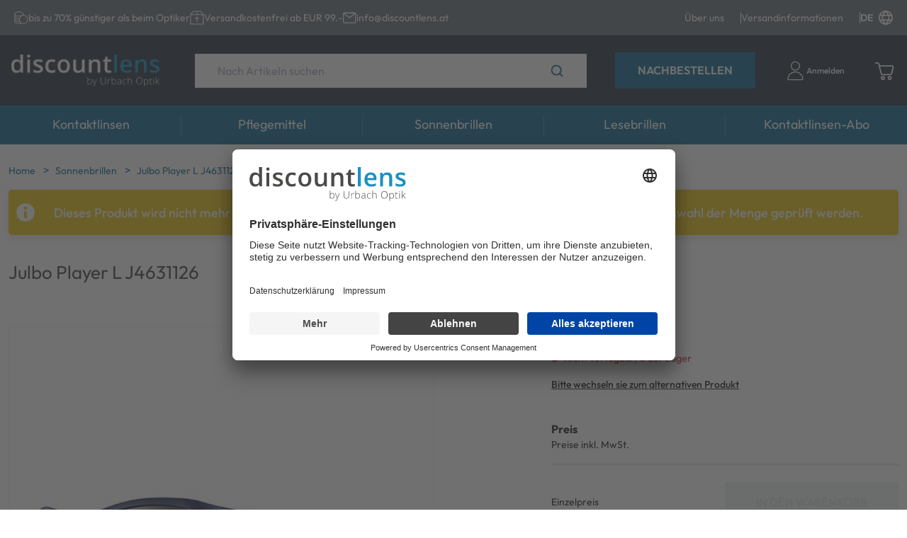

--- FILE ---
content_type: text/html; charset=utf-8
request_url: https://discountlens.at/p/SB-1136/julbo-player-l-j4631126
body_size: 76242
content:
<!doctype html>
<html data-n-head-ssr dir="ltr" lang="de-at" data-n-head="%7B%22dir%22:%7B%22ssr%22:%22ltr%22%7D,%22lang%22:%7B%22ssr%22:%22de-at%22%7D%7D">
  <head >
    <title>Julbo Player L J4631126 - Sonnenbrillen | Discountlens.at</title><meta data-n-head="ssr" charset="utf-8"><meta data-n-head="ssr" name="viewport" content="width=device-width, initial-scale=1"><meta data-n-head="ssr" name="generator" content="Vue Storefront 2"><meta data-n-head="ssr" data-hid="i18n-og" property="og:locale" content="de_at"><meta data-n-head="ssr" data-hid="i18n-og-alt-en" property="og:locale:alternate" content="en"><meta data-n-head="ssr" data-hid="description" name="description" content="Julbo Player L Modell: Player L Geschlecht: Kinder Alter: 6 - 10 Jahre Style/Farbe: J4631126 Blue - Pink Glasfarbe: Grey-&amp;nbsp; verspiegelt Filterkategorie: 3 Material: Acetat Gewicht: 18g Gr&amp;ouml;&amp;szlig;e: 49-17 112 (Glasbreite-Steg-B&amp;uuml..."><meta data-n-head="ssr" data-hid="og:title" property="og:title" content="Julbo Player L J4631126"><meta data-n-head="ssr" data-hid="og:description" property="og:description" content="Julbo Player L Modell: Player L Geschlecht: Kinder Alter: 6 - 10 Jahre Style/Farbe: J4631126 Blue - Pink Glasfarbe: Grey-&amp;nbsp; verspiegelt Filterkategorie: 3 Material: Acetat Gewicht: 18g Gr&amp;ouml;&amp;szlig;e: 49-17 112 (Glasbreite-Steg-B&amp;uuml;gell&amp;auml;nge)&amp;nbsp; &amp;nbsp; Farben / Gl&amp;auml;ser Glas der Kat. 3/ Polycarbonate/ Impact Resistant/ Spectron 3 &amp;nbsp; Filterkategorien: : 0: 80-100% farblos oder ganz leicht get&amp;ouml;nt/ sehr wenig Sonnenlicht 1: 43-80% leicht get&amp;ouml;nt/ schwaches Sonnenlicht 2: 18-43% mittelstark get&amp;ouml;nt/ durchschnittliches Sonnenlicht 3: 8-11% dunkel get&amp;ouml;nt/ starkes Sonnenlicht 4: 3-8% dunkel get&amp;ouml;nt/ sehr starkes Sonnenlicht &amp;nbsp; Alle Julbo Brillen werden im Original-Etui oder Stoffbeutel geliefert"><meta data-n-head="ssr" data-hid="og:image" property="og:image" content="https://elvi.imgix.net/pdm/player1126.jpg?w=1200&amp;h=630&amp;auto=compress,format&amp;fit=fill&amp;fill=solid&amp;fill-color=FFFFFF"><meta data-n-head="ssr" data-hid="og:image:width" property="og:image:width" content="1200"><meta data-n-head="ssr" data-hid="og:image:height" property="og:image:height" content="630"><meta data-n-head="ssr" data-hid="twitter:card" name="twitter:card" content="summary_large_image"><meta data-n-head="ssr" data-hid="twitter:image" name="twitter:image" content="https://elvi.imgix.net/pdm/player1126.jpg?w=1000&amp;h=1000&amp;auto=compress,format&amp;fit=fill&amp;fill=solid&amp;fill-color=FFFFFF"><meta data-n-head="ssr" data-hid="og:url" property="og:url" content="https://discountlens.at/p/SB-1136/julbo-player-l-j4631126"><meta data-n-head="ssr" data-hid="og:type" property="og:type" content="product"><meta data-n-head="ssr" data-hid="og:site_name" property="og:site_name" content="Discountlens.at"><meta data-n-head="ssr" data-hid="og:locale" property="og:locale" content="de"><link data-n-head="ssr" rel="icon" type="image/x-icon" href="/favicon.ico"><link data-n-head="ssr" rel="preconnect" href="https://dev.visualwebsiteoptimizer.com"><link data-n-head="ssr" data-hid="i18n-alt-de" rel="alternate" href="https://discountlens.at/p/SB-1136/julbo-player-l-j4631126" hreflang="de"><link data-n-head="ssr" data-hid="i18n-alt-de-at" rel="alternate" href="https://discountlens.at/p/SB-1136/julbo-player-l-j4631126" hreflang="de-at"><link data-n-head="ssr" data-hid="i18n-alt-en" rel="alternate" href="https://discountlens.at/en/p/SB-1136/julbo-player-l-j4631126" hreflang="en"><link data-n-head="ssr" data-hid="i18n-xd" rel="alternate" href="https://discountlens.at/p/SB-1136/julbo-player-l-j4631126" hreflang="x-default"><link data-n-head="ssr" data-hid="i18n-can" rel="canonical" href="https://discountlens.at/p/SB-1136/julbo-player-l-j4631126" hreflang="de"><script data-n-head="ssr" type="text/javascript" charset="utf-8" data-hid="vwoCode">
            window._vwo_code || (function() {
              var account_id=820492,
              version=2.1,
              settings_tolerance=2000,
              hide_element='body',
              hide_element_style = 'opacity:0 !important;filter:alpha(opacity=0) !important;background:none !important;transition:none !important;',
              /* DO NOT EDIT BELOW THIS LINE */
              f=false,w=window,d=document,v=d.querySelector('#vwoCode'),cK='_vwo_'+account_id+'_settings',cc={};try{var c=JSON.parse(localStorage.getItem('_vwo_'+account_id+'_config'));cc=c&&typeof c==='object'?c:{}}catch(e){}var stT=cc.stT==='session'?w.sessionStorage:w.localStorage;code={nonce:v&&v.nonce,use_existing_jquery:function(){return typeof use_existing_jquery!=='undefined'?use_existing_jquery:undefined},library_tolerance:function(){return typeof library_tolerance!=='undefined'?library_tolerance:undefined},settings_tolerance:function(){return cc.sT||settings_tolerance},hide_element_style:function(){return'{'+(cc.hES||hide_element_style)+'}'},hide_element:function(){if(performance.getEntriesByName('first-contentful-paint')[0]){return''}return typeof cc.hE==='string'?cc.hE:hide_element},getVersion:function(){return version},finish:function(e){if(!f){f=true;var t=d.getElementById('_vis_opt_path_hides');if(t)t.parentNode.removeChild(t);if(e)(new Image).src='https://dev.visualwebsiteoptimizer.com/ee.gif?a='+account_id+e}},finished:function(){return f},addScript:function(e){var t=d.createElement('script');t.type='text/javascript';if(e.src){t.src=e.src}else{t.text=e.text}v&&t.setAttribute('nonce',v.nonce);d.getElementsByTagName('head')[0].appendChild(t)},load:function(e,t){var n=this.getSettings(),i=d.createElement('script'),r=this;t=t||{};if(n){i.textContent=n;d.getElementsByTagName('head')[0].appendChild(i);if(!w.VWO||VWO.caE){stT.removeItem(cK);r.load(e)}}else{var o=new XMLHttpRequest;o.open('GET',e,true);o.withCredentials=!t.dSC;o.responseType=t.responseType||'text';o.onload=function(){if(t.onloadCb){return t.onloadCb(o,e)}if(o.status===200||o.status===304){_vwo_code.addScript({text:o.responseText})}else{_vwo_code.finish('&e=loading_failure:'+e)}};o.onerror=function(){if(t.onerrorCb){return t.onerrorCb(e)}_vwo_code.finish('&e=loading_failure:'+e)};o.send()}},getSettings:function(){try{var e=stT.getItem(cK);if(!e){return}e=JSON.parse(e);if(Date.now()>e.e){stT.removeItem(cK);return}return e.s}catch(e){return}},init:function(){if(d.URL.indexOf('__vwo_disable__')>-1)return;var e=this.settings_tolerance();w._vwo_settings_timer=setTimeout(function(){_vwo_code.finish();stT.removeItem(cK)},e);var t;if(this.hide_element()!=='body'){t=d.createElement('style');var n=this.hide_element(),i=n?n+this.hide_element_style():'',r=d.getElementsByTagName('head')[0];t.setAttribute('id','_vis_opt_path_hides');v&&t.setAttribute('nonce',v.nonce);t.setAttribute('type','text/css');if(t.styleSheet)t.styleSheet.cssText=i;else t.appendChild(d.createTextNode(i));r.appendChild(t)}else{t=d.getElementsByTagName('head')[0];var i=d.createElement('div');i.style.cssText='z-index: 2147483647 !important;position: fixed !important;left: 0 !important;top: 0 !important;width: 100% !important;height: 100% !important;background: white !important;';i.setAttribute('id','_vis_opt_path_hides');i.classList.add('_vis_hide_layer');t.parentNode.insertBefore(i,t.nextSibling)}var o=window._vis_opt_url||d.URL,s='https://dev.visualwebsiteoptimizer.com/j.php?a='+account_id+'&u='+encodeURIComponent(o)+'&vn='+version;if(w.location.search.indexOf('_vwo_xhr')!==-1){this.addScript({src:s})}else{this.load(s+'&x=true')}}};w._vwo_code=code;code.init();
            })();
          </script><script data-n-head="ssr" data-hid="gtm-script">if(!window._gtm_init){window._gtm_init=1;(function(w,n,d,m,e,p){w[d]=(w[d]==1||n[d]=='yes'||n[d]==1||n[m]==1||(w[e]&&w[e][p]&&w[e][p]()))?1:0})(window,navigator,'doNotTrack','msDoNotTrack','external','msTrackingProtectionEnabled');(function(w,d,s,l,x,y){w[x]={};w._gtm_inject=function(i){if(w.doNotTrack||w[x][i])return;w[x][i]=1;w[l]=w[l]||[];w[l].push({'gtm.start':new Date().getTime(),event:'gtm.js'});var f=d.getElementsByTagName(s)[0],j=d.createElement(s);j.async=true;j.src='https://www.googletagmanager.com/gtm.js?id='+i;f.parentNode.insertBefore(j,f);};w[y]('GTM-TP737FL')})(window,document,'script','dataLayer','_gtm_ids','_gtm_inject')}</script><script data-n-head="ssr" type="application/ld+json">{"@context":"https://schema.org","@type":"WebSite","url":"https://discountlens.at/","potentialAction":{"@type":"SearchAction","target":"https:/discountlens.at//s?search={search_term_string}","query-input":"required name=search_term_string"}}</script><script data-n-head="ssr" type="application/ld+json">{"@context":"https://schema.org","@type":"BreadcrumbList","itemListElement":[{"@type":"ListItem","position":1,"item":{"@id":"https://discountlens.at/","name":"Home"}},{"@type":"ListItem","position":2,"item":{"@id":"https://discountlens.at/c/sonnenbrillen","name":"Sonnenbrillen"}},{"@type":"ListItem","position":3,"item":{"@id":"https://discountlens.at/p/SB-1136/julbo-player-l-j4631126","name":"Julbo Player L J4631126"}}]}</script><link rel="preload" href="/_nuxt/b5a8bb7.modern.js" as="script"><link rel="preload" href="/_nuxt/d4cb7c0.modern.js" as="script"><link rel="preload" href="/_nuxt/9cfee22.modern.js" as="script"><link rel="preload" href="/_nuxt/23cc8a1.modern.js" as="script"><link rel="preload" href="/_nuxt/654d2ef.modern.js" as="script"><link rel="preload" href="/_nuxt/95597eb.modern.js" as="script"><link rel="preload" href="/_nuxt/4d6d2a3.modern.js" as="script"><link rel="preload" href="/_nuxt/433b533.modern.js" as="script"><style data-vue-ssr-id="534f2b55:0 b7633ede:0 53c36317:0 7b0da262:0 a28d9916:0 5d6e6ff5:0 099d89ed:0 5578f85e:0 2d1864c4:0 9a4c8184:0 36052f96:0 25b462fa:0 7836f986:0 57d531ea:0 85adfa6a:0 75ec0c05:0 27fba338:0 5e8bb1cf:0 16333e04:0 325635da:0 1b94825f:0 073a8fd3:0 f9ef576a:0 c6b44b72:0 43aea278:0 5d51c5ce:0 17c92489:0 4e61ee8b:0 47ba42b7:0 1678f66a:0 6c02e8d7:0 251c0b50:0 7532bb99:0 fa82e306:0 a1b02cfe:0 61620cbe:0 3b501660:0 28b10d13:0 5872ba52:0 b198ec74:0 09a17fd0:0 b1b332be:0 1d388b34:0 3a974159:0 2c87a602:0 7847ae00:0 3fb0c45e:0 d53802b8:0 4ddf6cb0:0 6ebc8337:0 3b894efd:0 51336628:0 298813ea:0 a4c2ec7c:0 5c0bcece:0 9449d506:0 11529014:0 17c111f1:0 6f2599d1:0 0cd396a5:0 1aecb298:0 3aa30581:0 a3f478e6:0 40cf5f8c:0 558db8dd:0 067cfc4a:0 5002e1c1:0 68bafaa1:0 915af57a:0">/*! normalize.css v8.0.1 | MIT License | github.com/necolas/normalize.css */html{line-height:1.15;-webkit-text-size-adjust:100%}body{margin:0}main{display:block}h1{font-size:2em;margin:.67em 0}hr{box-sizing:content-box;height:0;overflow:visible}pre{font-family:monospace,monospace;font-size:1em}a{background-color:transparent}abbr[title]{border-bottom:none;text-decoration:underline;-webkit-text-decoration:underline dotted;text-decoration:underline dotted}b,strong{font-weight:bolder}code,kbd,samp{font-family:monospace,monospace;font-size:1em}small{font-size:80%}sub,sup{font-size:75%;line-height:0;position:relative;vertical-align:baseline}sub{bottom:-.25em}sup{top:-.5em}img{border-style:none}button,input,optgroup,select,textarea{font-family:inherit;font-size:100%;line-height:1.15;margin:0}button,input{overflow:visible}button,select{text-transform:none}[type=button],[type=reset],[type=submit],button{-webkit-appearance:button}[type=button]::-moz-focus-inner,[type=reset]::-moz-focus-inner,[type=submit]::-moz-focus-inner,button::-moz-focus-inner{border-style:none;padding:0}[type=button]:-moz-focusring,[type=reset]:-moz-focusring,[type=submit]:-moz-focusring,button:-moz-focusring{outline:1px dotted ButtonText}fieldset{padding:.35em .75em .625em}legend{box-sizing:border-box;color:inherit;display:table;max-width:100%;padding:0;white-space:normal}progress{vertical-align:baseline}textarea{overflow:auto}[type=checkbox],[type=radio]{box-sizing:border-box;padding:0}[type=number]::-webkit-inner-spin-button,[type=number]::-webkit-outer-spin-button{height:auto}[type=search]{-webkit-appearance:textfield;outline-offset:-2px}[type=search]::-webkit-search-decoration{-webkit-appearance:none}::-webkit-file-upload-button{-webkit-appearance:button;font:inherit}details{display:block}summary{display:list-item}[hidden],template{display:none}blockquote,dd,dl,figure,h1,h2,h3,h4,h5,h6,hr,p,pre{margin:0}button{background-color:transparent;background-image:none}button:focus{outline:1px dotted;outline:5px auto -webkit-focus-ring-color}fieldset,ol,ul{margin:0;padding:0}ol,ul{list-style:none}html{font-family:system-ui,-apple-system,Segoe UI,Roboto,Ubuntu,Cantarell,Noto Sans,sans-serif,BlinkMacSystemFont,"Segoe UI","Helvetica Neue",Arial,"Noto Sans","Apple Color Emoji","Segoe UI Emoji","Segoe UI Symbol","Noto Color Emoji";line-height:1.5}*,:after,:before{box-sizing:border-box;border:0 solid #e2e8f0}hr{border-top-width:1px}img{border-style:solid}textarea{resize:vertical}input::-moz-placeholder,textarea::-moz-placeholder{color:#a0aec0}input:-ms-input-placeholder,textarea:-ms-input-placeholder{color:#a0aec0}input::placeholder,textarea::placeholder{color:#a0aec0}[role=button],button{cursor:pointer}table{border-collapse:collapse}h1,h2,h3,h4,h5,h6{font-size:inherit;font-weight:inherit}a{color:inherit;text-decoration:inherit}button,input,optgroup,select,textarea{padding:0;line-height:inherit;color:inherit}code,kbd,pre,samp{font-family:Menlo,Monaco,Consolas,"Liberation Mono","Courier New",monospace}audio,canvas,embed,iframe,img,object,svg,video{display:block;vertical-align:middle}img,video{max-width:100%;height:auto}.container{width:100%;margin-right:auto;margin-left:auto;padding-right:1rem;padding-left:1rem}@media (min-width:100%){.container{max-width:100%}}@media (min-width:1280px){.container{max-width:1280px}}.space-y-0>:not(template)~:not(template){--space-y-reverse:0!important;margin-top:calc(0px*(1 - var(--space-y-reverse)))!important;margin-bottom:calc(0px*var(--space-y-reverse))!important}.space-x-0>:not(template)~:not(template){--space-x-reverse:0!important;margin-right:calc(0px*var(--space-x-reverse))!important;margin-left:calc(0px*(1 - var(--space-x-reverse)))!important}.space-y-1>:not(template)~:not(template){--space-y-reverse:0!important;margin-top:calc(0.25rem*(1 - var(--space-y-reverse)))!important;margin-bottom:calc(0.25rem*var(--space-y-reverse))!important}.space-x-1>:not(template)~:not(template){--space-x-reverse:0!important;margin-right:calc(0.25rem*var(--space-x-reverse))!important;margin-left:calc(0.25rem*(1 - var(--space-x-reverse)))!important}.space-y-2>:not(template)~:not(template){--space-y-reverse:0!important;margin-top:calc(0.5rem*(1 - var(--space-y-reverse)))!important;margin-bottom:calc(0.5rem*var(--space-y-reverse))!important}.space-x-2>:not(template)~:not(template){--space-x-reverse:0!important;margin-right:calc(0.5rem*var(--space-x-reverse))!important;margin-left:calc(0.5rem*(1 - var(--space-x-reverse)))!important}.space-y-3>:not(template)~:not(template){--space-y-reverse:0!important;margin-top:calc(0.75rem*(1 - var(--space-y-reverse)))!important;margin-bottom:calc(0.75rem*var(--space-y-reverse))!important}.space-x-3>:not(template)~:not(template){--space-x-reverse:0!important;margin-right:calc(0.75rem*var(--space-x-reverse))!important;margin-left:calc(0.75rem*(1 - var(--space-x-reverse)))!important}.space-y-4>:not(template)~:not(template){--space-y-reverse:0!important;margin-top:calc(1rem*(1 - var(--space-y-reverse)))!important;margin-bottom:calc(1rem*var(--space-y-reverse))!important}.space-x-4>:not(template)~:not(template){--space-x-reverse:0!important;margin-right:calc(1rem*var(--space-x-reverse))!important;margin-left:calc(1rem*(1 - var(--space-x-reverse)))!important}.space-y-6>:not(template)~:not(template){--space-y-reverse:0!important;margin-top:calc(1.5rem*(1 - var(--space-y-reverse)))!important;margin-bottom:calc(1.5rem*var(--space-y-reverse))!important}.space-x-6>:not(template)~:not(template){--space-x-reverse:0!important;margin-right:calc(1.5rem*var(--space-x-reverse))!important;margin-left:calc(1.5rem*(1 - var(--space-x-reverse)))!important}.space-y-8>:not(template)~:not(template){--space-y-reverse:0!important;margin-top:calc(2rem*(1 - var(--space-y-reverse)))!important;margin-bottom:calc(2rem*var(--space-y-reverse))!important}.space-x-8>:not(template)~:not(template){--space-x-reverse:0!important;margin-right:calc(2rem*var(--space-x-reverse))!important;margin-left:calc(2rem*(1 - var(--space-x-reverse)))!important}.space-y-10>:not(template)~:not(template){--space-y-reverse:0!important;margin-top:calc(2.5rem*(1 - var(--space-y-reverse)))!important;margin-bottom:calc(2.5rem*var(--space-y-reverse))!important}.space-x-10>:not(template)~:not(template){--space-x-reverse:0!important;margin-right:calc(2.5rem*var(--space-x-reverse))!important;margin-left:calc(2.5rem*(1 - var(--space-x-reverse)))!important}.space-y-12>:not(template)~:not(template){--space-y-reverse:0!important;margin-top:calc(3rem*(1 - var(--space-y-reverse)))!important;margin-bottom:calc(3rem*var(--space-y-reverse))!important}.space-x-12>:not(template)~:not(template){--space-x-reverse:0!important;margin-right:calc(3rem*var(--space-x-reverse))!important;margin-left:calc(3rem*(1 - var(--space-x-reverse)))!important}.space-y-16>:not(template)~:not(template){--space-y-reverse:0!important;margin-top:calc(4rem*(1 - var(--space-y-reverse)))!important;margin-bottom:calc(4rem*var(--space-y-reverse))!important}.space-x-16>:not(template)~:not(template){--space-x-reverse:0!important;margin-right:calc(4rem*var(--space-x-reverse))!important;margin-left:calc(4rem*(1 - var(--space-x-reverse)))!important}.space-y-20>:not(template)~:not(template){--space-y-reverse:0!important;margin-top:calc(5rem*(1 - var(--space-y-reverse)))!important;margin-bottom:calc(5rem*var(--space-y-reverse))!important}.space-x-20>:not(template)~:not(template){--space-x-reverse:0!important;margin-right:calc(5rem*var(--space-x-reverse))!important;margin-left:calc(5rem*(1 - var(--space-x-reverse)))!important}.space-y-24>:not(template)~:not(template){--space-y-reverse:0!important;margin-top:calc(6rem*(1 - var(--space-y-reverse)))!important;margin-bottom:calc(6rem*var(--space-y-reverse))!important}.space-x-24>:not(template)~:not(template){--space-x-reverse:0!important;margin-right:calc(6rem*var(--space-x-reverse))!important;margin-left:calc(6rem*(1 - var(--space-x-reverse)))!important}.space-y-32>:not(template)~:not(template){--space-y-reverse:0!important;margin-top:calc(8rem*(1 - var(--space-y-reverse)))!important;margin-bottom:calc(8rem*var(--space-y-reverse))!important}.space-x-32>:not(template)~:not(template){--space-x-reverse:0!important;margin-right:calc(8rem*var(--space-x-reverse))!important;margin-left:calc(8rem*(1 - var(--space-x-reverse)))!important}.space-y-40>:not(template)~:not(template){--space-y-reverse:0!important;margin-top:calc(10rem*(1 - var(--space-y-reverse)))!important;margin-bottom:calc(10rem*var(--space-y-reverse))!important}.space-x-40>:not(template)~:not(template){--space-x-reverse:0!important;margin-right:calc(10rem*var(--space-x-reverse))!important;margin-left:calc(10rem*(1 - var(--space-x-reverse)))!important}.space-y-48>:not(template)~:not(template){--space-y-reverse:0!important;margin-top:calc(12rem*(1 - var(--space-y-reverse)))!important;margin-bottom:calc(12rem*var(--space-y-reverse))!important}.space-x-48>:not(template)~:not(template){--space-x-reverse:0!important;margin-right:calc(12rem*var(--space-x-reverse))!important;margin-left:calc(12rem*(1 - var(--space-x-reverse)))!important}.space-y-56>:not(template)~:not(template){--space-y-reverse:0!important;margin-top:calc(14rem*(1 - var(--space-y-reverse)))!important;margin-bottom:calc(14rem*var(--space-y-reverse))!important}.space-x-56>:not(template)~:not(template){--space-x-reverse:0!important;margin-right:calc(14rem*var(--space-x-reverse))!important;margin-left:calc(14rem*(1 - var(--space-x-reverse)))!important}.space-y-64>:not(template)~:not(template){--space-y-reverse:0!important;margin-top:calc(16rem*(1 - var(--space-y-reverse)))!important;margin-bottom:calc(16rem*var(--space-y-reverse))!important}.space-x-64>:not(template)~:not(template){--space-x-reverse:0!important;margin-right:calc(16rem*var(--space-x-reverse))!important;margin-left:calc(16rem*(1 - var(--space-x-reverse)))!important}.bg-transparent{background-color:transparent!important}.bg-black{background-color:#000!important;background-color:rgba(0,0,0,var(--bg-opacity))!important}.bg-black,.bg-white{--bg-opacity:1!important}.bg-white{background-color:#fff!important;background-color:rgba(255,255,255,var(--bg-opacity))!important}.bg-gray-200{--bg-opacity:1!important;background-color:#edf2f7!important;background-color:rgba(237,242,247,var(--bg-opacity))!important}.bg-gray-300{--bg-opacity:1!important;background-color:#e2e8f0!important;background-color:rgba(226,232,240,var(--bg-opacity))!important}.bg-gray-400{--bg-opacity:1!important;background-color:#cbd5e0!important;background-color:rgba(203,213,224,var(--bg-opacity))!important}.bg-gray-500{--bg-opacity:1!important;background-color:#a0aec0!important;background-color:rgba(160,174,192,var(--bg-opacity))!important}.bg-gray-600{--bg-opacity:1!important;background-color:#718096!important;background-color:rgba(113,128,150,var(--bg-opacity))!important}.bg-gray-700{--bg-opacity:1!important;background-color:#4a5568!important;background-color:rgba(74,85,104,var(--bg-opacity))!important}.bg-red-300{background-color:#feb2b2!important;background-color:rgba(254,178,178,var(--bg-opacity))!important}.bg-red-300,.bg-red-500{--bg-opacity:1!important}.bg-red-500{background-color:#f56565!important;background-color:rgba(245,101,101,var(--bg-opacity))!important}.bg-red-700{--bg-opacity:1!important;background-color:#c53030!important;background-color:rgba(197,48,48,var(--bg-opacity))!important}.bg-orange-600{--bg-opacity:1!important;background-color:#dd6b20!important;background-color:rgba(221,107,32,var(--bg-opacity))!important}.bg-green-300{--bg-opacity:1!important;background-color:#9ae6b4!important;background-color:rgba(154,230,180,var(--bg-opacity))!important}.bg-green-500{--bg-opacity:1!important;background-color:#48bb78!important;background-color:rgba(72,187,120,var(--bg-opacity))!important}.bg-green-700{--bg-opacity:1!important;background-color:#2f855a!important;background-color:rgba(47,133,90,var(--bg-opacity))!important}.bg-blue-300{--bg-opacity:1!important;background-color:#90cdf4!important;background-color:rgba(144,205,244,var(--bg-opacity))!important}.bg-blue-500{--bg-opacity:1!important;background-color:#4299e1!important;background-color:rgba(66,153,225,var(--bg-opacity))!important}.bg-blue-700{--bg-opacity:1!important;background-color:#2b6cb0!important;background-color:rgba(43,108,176,var(--bg-opacity))!important}.bg-lensvision{--bg-opacity:1!important;background-color:#c12379!important;background-color:rgba(193,35,121,var(--bg-opacity))!important}.bg-sf-c-white{background-color:var(--c-white)!important}.bg-sf-c-text-disabled{background-color:var(--c-text-disabled)!important}.bg-sf-c-primary{background-color:var(--c-primary)!important}.bg-sf-c-light{background-color:var(--c-light)!important}.bg-sf-c-gray-darken{background-color:var(--c-gray-darken)!important}.bg-sf-c-warning{background-color:var(--c-warning)!important}.bg-sf-c-danger{background-color:var(--c-danger)!important}.bg-sf-c-brand-secondary{background-color:var(--c-brand-secondary)!important}.bg-sf-c-brand-secondary-variant-2{background-color:var(--c-brand-secondary-variant-2)!important}.hover\:bg-gray-100:hover{--bg-opacity:1!important;background-color:#f7fafc!important;background-color:rgba(247,250,252,var(--bg-opacity))!important}.bg-opacity-0{--bg-opacity:0!important}.bg-opacity-25{--bg-opacity:0.25!important}.bg-opacity-50{--bg-opacity:0.5!important}.bg-opacity-75{--bg-opacity:0.75!important}.bg-opacity-100{--bg-opacity:1!important}.border-collapse{border-collapse:collapse!important}.border-black{--border-opacity:1!important;border-color:#000!important;border-color:rgba(0,0,0,var(--border-opacity))!important}.border-gray-100{--border-opacity:1!important;border-color:#f7fafc!important;border-color:rgba(247,250,252,var(--border-opacity))!important}.border-gray-200{--border-opacity:1!important;border-color:#edf2f7!important;border-color:rgba(237,242,247,var(--border-opacity))!important}.border-gray-300{--border-opacity:1!important;border-color:#e2e8f0!important;border-color:rgba(226,232,240,var(--border-opacity))!important}.border-gray-400{--border-opacity:1!important;border-color:#cbd5e0!important;border-color:rgba(203,213,224,var(--border-opacity))!important}.border-gray-500{--border-opacity:1!important;border-color:#a0aec0!important;border-color:rgba(160,174,192,var(--border-opacity))!important}.border-gray-600{--border-opacity:1!important;border-color:#718096!important;border-color:rgba(113,128,150,var(--border-opacity))!important}.border-gray-700{--border-opacity:1!important;border-color:#4a5568!important;border-color:rgba(74,85,104,var(--border-opacity))!important}.border-gray-800{--border-opacity:1!important;border-color:#2d3748!important;border-color:rgba(45,55,72,var(--border-opacity))!important}.border-gray-900{--border-opacity:1!important;border-color:#1a202c!important;border-color:rgba(26,32,44,var(--border-opacity))!important}.border-sf-c-primary{border-color:var(--c-primary)!important}.rounded{border-radius:.25rem!important}.rounded-md{border-radius:.375rem!important}.rounded-lg{border-radius:.5rem!important}.rounded-full{border-radius:9999px!important}.border-2{border-width:2px!important}.border{border-width:1px!important}.border-t-2{border-top-width:2px!important}.border-b-2{border-bottom-width:2px!important}.border-t{border-top-width:1px!important}.border-b{border-bottom-width:1px!important}.cursor-pointer{cursor:pointer!important}.block{display:block!important}.inline-block{display:inline-block!important}.flex{display:flex!important}.inline-flex{display:inline-flex!important}.table{display:table!important}.grid{display:grid!important}.hidden{display:none!important}.flex-row{flex-direction:row!important}.flex-row-reverse{flex-direction:row-reverse!important}.flex-col{flex-direction:column!important}.flex-col-reverse{flex-direction:column-reverse!important}.flex-wrap{flex-wrap:wrap!important}.flex-wrap-reverse{flex-wrap:wrap-reverse!important}.flex-no-wrap{flex-wrap:nowrap!important}.place-items-start{align-items:start!important;justify-items:start!important;place-items:start!important}.place-items-end{align-items:end!important;justify-items:end!important;place-items:end!important}.place-items-center{align-items:center!important;justify-items:center!important;place-items:center!important}.place-items-stretch{align-items:stretch!important;justify-items:stretch!important;place-items:stretch!important}.place-content-center{align-content:center!important;justify-content:center!important;place-content:center!important}.place-content-start{align-content:start!important;justify-content:start!important;place-content:start!important}.place-content-end{align-content:end!important;justify-content:end!important;place-content:end!important}.place-content-between{align-content:space-between!important;justify-content:space-between!important;place-content:space-between!important}.place-content-around{align-content:space-around!important;justify-content:space-around!important;place-content:space-around!important}.place-content-evenly{align-content:space-evenly!important;justify-content:space-evenly!important;place-content:space-evenly!important}.place-content-stretch{align-content:stretch!important;justify-content:stretch!important;place-content:stretch!important}.place-self-start{align-self:start!important;justify-self:start!important;place-self:start!important}.place-self-end{align-self:end!important;justify-self:end!important;place-self:end!important}.place-self-center{align-self:center!important;justify-self:center!important;place-self:center!important}.place-self-stretch{align-self:stretch!important;justify-self:stretch!important;place-self:stretch!important}.items-start{align-items:flex-start!important}.items-end{align-items:flex-end!important}.items-center{align-items:center!important}.items-baseline{align-items:baseline!important}.items-stretch{align-items:stretch!important}.content-center{align-content:center!important}.content-start{align-content:flex-start!important}.content-end{align-content:flex-end!important}.content-between{align-content:space-between!important}.content-around{align-content:space-around!important}.content-evenly{align-content:space-evenly!important}.self-auto{align-self:auto!important}.self-start{align-self:flex-start!important}.self-end{align-self:flex-end!important}.self-center{align-self:center!important}.self-stretch{align-self:stretch!important}.justify-items-center{justify-items:center!important}.justify-start{justify-content:flex-start!important}.justify-end{justify-content:flex-end!important}.justify-center{justify-content:center!important}.justify-between{justify-content:space-between!important}.justify-around{justify-content:space-around!important}.justify-evenly{justify-content:space-evenly!important}.justify-self-end{justify-self:end!important}.justify-self-stretch{justify-self:stretch!important}.flex-1{flex:1 1 0%!important}.flex-auto{flex:1 1 auto!important}.flex-initial{flex:0 1 auto!important}.flex-none{flex:none!important}.flex-grow-0{flex-grow:0!important}.flex-grow{flex-grow:1!important}.flex-shrink-0{flex-shrink:0!important}.flex-shrink{flex-shrink:1!important}.order-1{order:1!important}.order-2{order:2!important}.order-3{order:3!important}.order-4{order:4!important}.order-5{order:5!important}.order-6{order:6!important}.order-7{order:7!important}.order-8{order:8!important}.order-9{order:9!important}.order-10{order:10!important}.order-11{order:11!important}.order-12{order:12!important}.order-first{order:-9999!important}.order-last{order:9999!important}.order-none{order:0!important}.font-light{font-weight:300!important}.font-normal{font-weight:400!important}.font-medium{font-weight:500!important}.font-semibold{font-weight:600!important}.font-bold{font-weight:700!important}.h-2{height:.5rem!important}.h-4{height:1rem!important}.h-5{height:1.25rem!important}.h-6{height:1.5rem!important}.h-8{height:2rem!important}.h-10{height:2.5rem!important}.h-12{height:3rem!important}.h-16{height:4rem!important}.h-20{height:5rem!important}.h-24{height:6rem!important}.h-40{height:10rem!important}.h-48{height:12rem!important}.h-64{height:16rem!important}.h-full{height:100%!important}.text-xs{font-size:.75rem!important}.text-sm{font-size:.875rem!important}.text-base{font-size:1rem!important}.text-lg{font-size:1.125rem!important}.text-xl{font-size:1.25rem!important}.text-2xl{font-size:1.5rem!important}.text-3xl{font-size:1.875rem!important}.text-4xl{font-size:2.25rem!important}.text-5xl{font-size:3rem!important}.text-6xl{font-size:4rem!important}.text-sf-xs{font-size:var(--font-size--xs)!important}.text-sf-sm{font-size:var(--font-size--sm)!important}.text-sf-base{font-size:var(--font-size--base)!important}.text-sf-lg{font-size:var(--font-size--lg)!important}.leading-4{line-height:1rem!important}.leading-none{line-height:1!important}.leading-tight{line-height:1.25!important}.leading-snug{line-height:1.375!important}.leading-normal{line-height:1.5!important}.leading-relaxed{line-height:1.625!important}.leading-loose{line-height:2!important}.list-disc{list-style-type:disc!important}.m-0{margin:0!important}.m-1{margin:.25rem!important}.m-2{margin:.5rem!important}.m-3{margin:.75rem!important}.m-4{margin:1rem!important}.m-5{margin:1.25rem!important}.m-6{margin:1.5rem!important}.m-8{margin:2rem!important}.m-10{margin:2.5rem!important}.m-12{margin:3rem!important}.m-16{margin:4rem!important}.m-20{margin:5rem!important}.m-24{margin:6rem!important}.m-32{margin:8rem!important}.m-40{margin:10rem!important}.m-48{margin:12rem!important}.m-56{margin:14rem!important}.m-64{margin:16rem!important}.my-0{margin-top:0!important;margin-bottom:0!important}.mx-0{margin-left:0!important;margin-right:0!important}.my-1{margin-top:.25rem!important;margin-bottom:.25rem!important}.mx-1{margin-left:.25rem!important;margin-right:.25rem!important}.my-2{margin-top:.5rem!important;margin-bottom:.5rem!important}.mx-2{margin-left:.5rem!important;margin-right:.5rem!important}.my-3{margin-top:.75rem!important;margin-bottom:.75rem!important}.mx-3{margin-left:.75rem!important;margin-right:.75rem!important}.my-4{margin-top:1rem!important;margin-bottom:1rem!important}.mx-4{margin-left:1rem!important;margin-right:1rem!important}.my-5{margin-top:1.25rem!important;margin-bottom:1.25rem!important}.mx-5{margin-left:1.25rem!important;margin-right:1.25rem!important}.my-6{margin-top:1.5rem!important;margin-bottom:1.5rem!important}.mx-6{margin-left:1.5rem!important;margin-right:1.5rem!important}.my-8{margin-top:2rem!important;margin-bottom:2rem!important}.mx-8{margin-left:2rem!important;margin-right:2rem!important}.my-10{margin-top:2.5rem!important;margin-bottom:2.5rem!important}.mx-10{margin-left:2.5rem!important;margin-right:2.5rem!important}.my-12{margin-top:3rem!important;margin-bottom:3rem!important}.mx-12{margin-left:3rem!important;margin-right:3rem!important}.my-16{margin-top:4rem!important;margin-bottom:4rem!important}.mx-16{margin-left:4rem!important;margin-right:4rem!important}.my-20{margin-top:5rem!important;margin-bottom:5rem!important}.mx-20{margin-left:5rem!important;margin-right:5rem!important}.my-24{margin-top:6rem!important;margin-bottom:6rem!important}.mx-24{margin-left:6rem!important;margin-right:6rem!important}.my-32{margin-top:8rem!important;margin-bottom:8rem!important}.mx-32{margin-left:8rem!important;margin-right:8rem!important}.my-40{margin-top:10rem!important;margin-bottom:10rem!important}.mx-40{margin-left:10rem!important;margin-right:10rem!important}.my-48{margin-top:12rem!important;margin-bottom:12rem!important}.mx-48{margin-left:12rem!important;margin-right:12rem!important}.my-56{margin-top:14rem!important;margin-bottom:14rem!important}.mx-56{margin-left:14rem!important;margin-right:14rem!important}.my-64{margin-top:16rem!important;margin-bottom:16rem!important}.mx-64{margin-left:16rem!important;margin-right:16rem!important}.mx-auto{margin-left:auto!important;margin-right:auto!important}.my-sf-xs{margin-top:var(--spacer-xs)!important;margin-bottom:var(--spacer-xs)!important}.mx-sf-xs{margin-left:var(--spacer-xs)!important;margin-right:var(--spacer-xs)!important}.my-sf-sm{margin-top:var(--spacer-sm)!important;margin-bottom:var(--spacer-sm)!important}.my-sf-base{margin-top:var(--spacer-base)!important;margin-bottom:var(--spacer-base)!important}.my-sf-lg{margin-top:var(--spacer-lg)!important;margin-bottom:var(--spacer-lg)!important}.my-sf-xl{margin-top:var(--spacer-xl)!important;margin-bottom:var(--spacer-xl)!important}.-mx-4{margin-left:-1rem!important;margin-right:-1rem!important}.-mx-sf-xs{margin-left:calc(var(--spacer-xs)*-1)!important;margin-right:calc(var(--spacer-xs)*-1)!important}.-mx-sf-sm{margin-left:calc(var(--spacer-sm)*-1)!important;margin-right:calc(var(--spacer-sm)*-1)!important}.mt-0{margin-top:0!important}.mr-0{margin-right:0!important}.mb-0{margin-bottom:0!important}.ml-0{margin-left:0!important}.mt-1{margin-top:.25rem!important}.mr-1{margin-right:.25rem!important}.mb-1{margin-bottom:.25rem!important}.ml-1{margin-left:.25rem!important}.mt-2{margin-top:.5rem!important}.mr-2{margin-right:.5rem!important}.mb-2{margin-bottom:.5rem!important}.ml-2{margin-left:.5rem!important}.mt-3{margin-top:.75rem!important}.mr-3{margin-right:.75rem!important}.mb-3{margin-bottom:.75rem!important}.ml-3{margin-left:.75rem!important}.mt-4{margin-top:1rem!important}.mr-4{margin-right:1rem!important}.mb-4{margin-bottom:1rem!important}.ml-4{margin-left:1rem!important}.mt-5{margin-top:1.25rem!important}.mr-5{margin-right:1.25rem!important}.mb-5{margin-bottom:1.25rem!important}.ml-5{margin-left:1.25rem!important}.mt-6{margin-top:1.5rem!important}.mr-6{margin-right:1.5rem!important}.mb-6{margin-bottom:1.5rem!important}.ml-6{margin-left:1.5rem!important}.mt-8{margin-top:2rem!important}.mr-8{margin-right:2rem!important}.mb-8{margin-bottom:2rem!important}.ml-8{margin-left:2rem!important}.mt-10{margin-top:2.5rem!important}.mr-10{margin-right:2.5rem!important}.mb-10{margin-bottom:2.5rem!important}.ml-10{margin-left:2.5rem!important}.mt-12{margin-top:3rem!important}.mr-12{margin-right:3rem!important}.mb-12{margin-bottom:3rem!important}.ml-12{margin-left:3rem!important}.mt-16{margin-top:4rem!important}.mr-16{margin-right:4rem!important}.mb-16{margin-bottom:4rem!important}.ml-16{margin-left:4rem!important}.mt-20{margin-top:5rem!important}.mr-20{margin-right:5rem!important}.mb-20{margin-bottom:5rem!important}.ml-20{margin-left:5rem!important}.mt-24{margin-top:6rem!important}.mr-24{margin-right:6rem!important}.mb-24{margin-bottom:6rem!important}.ml-24{margin-left:6rem!important}.mt-32{margin-top:8rem!important}.mr-32{margin-right:8rem!important}.mb-32{margin-bottom:8rem!important}.ml-32{margin-left:8rem!important}.mt-40{margin-top:10rem!important}.mr-40{margin-right:10rem!important}.mb-40{margin-bottom:10rem!important}.ml-40{margin-left:10rem!important}.mt-48{margin-top:12rem!important}.mr-48{margin-right:12rem!important}.mb-48{margin-bottom:12rem!important}.ml-48{margin-left:12rem!important}.mt-56{margin-top:14rem!important}.mr-56{margin-right:14rem!important}.mb-56{margin-bottom:14rem!important}.ml-56{margin-left:14rem!important}.mt-64{margin-top:16rem!important}.mr-64{margin-right:16rem!important}.mb-64{margin-bottom:16rem!important}.ml-64{margin-left:16rem!important}.mr-auto{margin-right:auto!important}.ml-auto{margin-left:auto!important}.mt-sf-xs{margin-top:var(--spacer-xs)!important}.mr-sf-xs{margin-right:var(--spacer-xs)!important}.mb-sf-xs{margin-bottom:var(--spacer-xs)!important}.ml-sf-xs{margin-left:var(--spacer-xs)!important}.mt-sf-sm{margin-top:var(--spacer-sm)!important}.mr-sf-sm{margin-right:var(--spacer-sm)!important}.mb-sf-sm{margin-bottom:var(--spacer-sm)!important}.ml-sf-sm{margin-left:var(--spacer-sm)!important}.mt-sf-base{margin-top:var(--spacer-base)!important}.mb-sf-base{margin-bottom:var(--spacer-base)!important}.mt-sf-lg{margin-top:var(--spacer-lg)!important}.mb-sf-lg{margin-bottom:var(--spacer-lg)!important}.ml-sf-lg{margin-left:var(--spacer-lg)!important}.mt-sf-xl{margin-top:var(--spacer-xl)!important}.mb-sf-xl{margin-bottom:var(--spacer-xl)!important}.mt-sf-2xl{margin-top:var(--spacer-2xl)!important}.max-w-md{max-width:28rem!important}.max-w-2xl{max-width:42rem!important}.max-w-5xl{max-width:64rem!important}.max-w-full{max-width:100%!important}.max-w-content-300{max-width:300px!important}.max-w-content-480{max-width:480px!important}.max-w-content-600{max-width:600px!important}.max-w-content-960{max-width:960px!important}.min-h-screen{min-height:100vh!important}.min-w-0{min-width:0!important}.object-contain{-o-object-fit:contain!important;object-fit:contain!important}.object-cover{-o-object-fit:cover!important;object-fit:cover!important}.object-fill{-o-object-fit:fill!important;object-fit:fill!important}.object-none{-o-object-fit:none!important;object-fit:none!important}.object-scale-down{-o-object-fit:scale-down!important;object-fit:scale-down!important}.opacity-0{opacity:0!important}.opacity-25{opacity:.25!important}.opacity-50{opacity:.5!important}.opacity-75{opacity:.75!important}.opacity-100{opacity:1!important}.outline-none{outline:2px solid transparent!important;outline-offset:2px!important}.overflow-hidden{overflow:hidden!important}.overflow-y-auto{overflow-y:auto!important}.p-0{padding:0!important}.p-1{padding:.25rem!important}.p-2{padding:.5rem!important}.p-3{padding:.75rem!important}.p-4{padding:1rem!important}.p-5{padding:1.25rem!important}.p-6{padding:1.5rem!important}.p-8{padding:2rem!important}.p-10{padding:2.5rem!important}.p-12{padding:3rem!important}.p-16{padding:4rem!important}.p-20{padding:5rem!important}.p-24{padding:6rem!important}.p-32{padding:8rem!important}.p-40{padding:10rem!important}.p-48{padding:12rem!important}.p-56{padding:14rem!important}.p-64{padding:16rem!important}.p-sf-xs{padding:var(--spacer-xs)!important}.p-sf-sm{padding:var(--spacer-sm)!important}.p-sf-base{padding:var(--spacer-base)!important}.py-0{padding-top:0!important;padding-bottom:0!important}.px-0{padding-left:0!important;padding-right:0!important}.py-1{padding-top:.25rem!important;padding-bottom:.25rem!important}.px-1{padding-left:.25rem!important;padding-right:.25rem!important}.py-2{padding-top:.5rem!important;padding-bottom:.5rem!important}.px-2{padding-left:.5rem!important;padding-right:.5rem!important}.py-3{padding-top:.75rem!important;padding-bottom:.75rem!important}.px-3{padding-left:.75rem!important;padding-right:.75rem!important}.py-4{padding-top:1rem!important;padding-bottom:1rem!important}.px-4{padding-left:1rem!important;padding-right:1rem!important}.py-5{padding-top:1.25rem!important;padding-bottom:1.25rem!important}.px-5{padding-left:1.25rem!important;padding-right:1.25rem!important}.py-6{padding-top:1.5rem!important;padding-bottom:1.5rem!important}.px-6{padding-left:1.5rem!important;padding-right:1.5rem!important}.py-8{padding-top:2rem!important;padding-bottom:2rem!important}.px-8{padding-left:2rem!important;padding-right:2rem!important}.py-10{padding-top:2.5rem!important;padding-bottom:2.5rem!important}.px-10{padding-left:2.5rem!important;padding-right:2.5rem!important}.py-12{padding-top:3rem!important;padding-bottom:3rem!important}.px-12{padding-left:3rem!important;padding-right:3rem!important}.py-16{padding-top:4rem!important;padding-bottom:4rem!important}.px-16{padding-left:4rem!important;padding-right:4rem!important}.py-20{padding-top:5rem!important;padding-bottom:5rem!important}.px-20{padding-left:5rem!important;padding-right:5rem!important}.py-24{padding-top:6rem!important;padding-bottom:6rem!important}.px-24{padding-left:6rem!important;padding-right:6rem!important}.py-32{padding-top:8rem!important;padding-bottom:8rem!important}.px-32{padding-left:8rem!important;padding-right:8rem!important}.py-40{padding-top:10rem!important;padding-bottom:10rem!important}.px-40{padding-left:10rem!important;padding-right:10rem!important}.py-48{padding-top:12rem!important;padding-bottom:12rem!important}.px-48{padding-left:12rem!important;padding-right:12rem!important}.py-56{padding-top:14rem!important;padding-bottom:14rem!important}.px-56{padding-left:14rem!important;padding-right:14rem!important}.py-64{padding-top:16rem!important;padding-bottom:16rem!important}.px-64{padding-left:16rem!important;padding-right:16rem!important}.py-sf-xs{padding-top:var(--spacer-xs)!important;padding-bottom:var(--spacer-xs)!important}.px-sf-xs{padding-left:var(--spacer-xs)!important;padding-right:var(--spacer-xs)!important}.py-sf-sm{padding-top:var(--spacer-sm)!important;padding-bottom:var(--spacer-sm)!important}.px-sf-sm{padding-left:var(--spacer-sm)!important;padding-right:var(--spacer-sm)!important}.py-sf-base{padding-top:var(--spacer-base)!important;padding-bottom:var(--spacer-base)!important}.px-sf-base{padding-left:var(--spacer-base)!important;padding-right:var(--spacer-base)!important}.py-sf-lg{padding-top:var(--spacer-lg)!important;padding-bottom:var(--spacer-lg)!important}.py-sf-xl{padding-top:var(--spacer-xl)!important;padding-bottom:var(--spacer-xl)!important}.pt-0{padding-top:0!important}.pr-0{padding-right:0!important}.pb-0{padding-bottom:0!important}.pl-0{padding-left:0!important}.pt-1{padding-top:.25rem!important}.pr-1{padding-right:.25rem!important}.pb-1{padding-bottom:.25rem!important}.pl-1{padding-left:.25rem!important}.pt-2{padding-top:.5rem!important}.pr-2{padding-right:.5rem!important}.pb-2{padding-bottom:.5rem!important}.pl-2{padding-left:.5rem!important}.pt-3{padding-top:.75rem!important}.pr-3{padding-right:.75rem!important}.pb-3{padding-bottom:.75rem!important}.pl-3{padding-left:.75rem!important}.pt-4{padding-top:1rem!important}.pr-4{padding-right:1rem!important}.pb-4{padding-bottom:1rem!important}.pl-4{padding-left:1rem!important}.pt-5{padding-top:1.25rem!important}.pr-5{padding-right:1.25rem!important}.pb-5{padding-bottom:1.25rem!important}.pl-5{padding-left:1.25rem!important}.pt-6{padding-top:1.5rem!important}.pr-6{padding-right:1.5rem!important}.pb-6{padding-bottom:1.5rem!important}.pl-6{padding-left:1.5rem!important}.pt-8{padding-top:2rem!important}.pr-8{padding-right:2rem!important}.pb-8{padding-bottom:2rem!important}.pl-8{padding-left:2rem!important}.pt-10{padding-top:2.5rem!important}.pr-10{padding-right:2.5rem!important}.pb-10{padding-bottom:2.5rem!important}.pl-10{padding-left:2.5rem!important}.pt-12{padding-top:3rem!important}.pr-12{padding-right:3rem!important}.pb-12{padding-bottom:3rem!important}.pl-12{padding-left:3rem!important}.pt-16{padding-top:4rem!important}.pr-16{padding-right:4rem!important}.pb-16{padding-bottom:4rem!important}.pl-16{padding-left:4rem!important}.pt-20{padding-top:5rem!important}.pr-20{padding-right:5rem!important}.pb-20{padding-bottom:5rem!important}.pl-20{padding-left:5rem!important}.pt-24{padding-top:6rem!important}.pr-24{padding-right:6rem!important}.pb-24{padding-bottom:6rem!important}.pl-24{padding-left:6rem!important}.pt-32{padding-top:8rem!important}.pr-32{padding-right:8rem!important}.pb-32{padding-bottom:8rem!important}.pl-32{padding-left:8rem!important}.pt-40{padding-top:10rem!important}.pr-40{padding-right:10rem!important}.pb-40{padding-bottom:10rem!important}.pl-40{padding-left:10rem!important}.pt-48{padding-top:12rem!important}.pr-48{padding-right:12rem!important}.pb-48{padding-bottom:12rem!important}.pl-48{padding-left:12rem!important}.pt-56{padding-top:14rem!important}.pr-56{padding-right:14rem!important}.pb-56{padding-bottom:14rem!important}.pl-56{padding-left:14rem!important}.pt-64{padding-top:16rem!important}.pr-64{padding-right:16rem!important}.pb-64{padding-bottom:16rem!important}.pl-64{padding-left:16rem!important}.pt-sf-xs{padding-top:var(--spacer-xs)!important}.pr-sf-xs{padding-right:var(--spacer-xs)!important}.pb-sf-xs{padding-bottom:var(--spacer-xs)!important}.pr-sf-sm{padding-right:var(--spacer-sm)!important}.pb-sf-sm{padding-bottom:var(--spacer-sm)!important}.pt-sf-base{padding-top:var(--spacer-base)!important}.pb-sf-base{padding-bottom:var(--spacer-base)!important}.pt-sf-lg{padding-top:var(--spacer-lg)!important}.pb-sf-lg{padding-bottom:var(--spacer-lg)!important}.pb-sf-xl{padding-bottom:var(--spacer-xl)!important}.pt-sf-2xl{padding-top:var(--spacer-2xl)!important}.pb-sf-2xl{padding-bottom:var(--spacer-2xl)!important}.static{position:static!important}.fixed{position:fixed!important}.absolute{position:absolute!important}.relative{position:relative!important}.sticky{position:-webkit-sticky!important;position:sticky!important}.inset-0{right:0!important;bottom:0!important;left:0!important}.inset-0,.top-0{top:0!important}.right-0{right:0!important}.bottom-0{bottom:0!important}.left-0{left:0!important}.top-8{top:2rem!important}.right-8{right:2rem!important}.bottom-8{bottom:2rem!important}.left-8{left:2rem!important}.top-16{top:4rem!important}.right-16{right:4rem!important}.bottom-16{bottom:4rem!important}.left-16{left:4rem!important}.resize{resize:both!important}.shadow-md{box-shadow:0 4px 6px -1px rgba(0,0,0,.1),0 2px 4px -1px rgba(0,0,0,.06)!important}.shadow-lg{box-shadow:0 10px 15px -3px rgba(0,0,0,.1),0 4px 6px -2px rgba(0,0,0,.05)!important}.text-left{text-align:left!important}.text-center{text-align:center!important}.text-right{text-align:right!important}.text-justify{text-align:justify!important}.text-transparent{color:transparent!important}.text-current{color:currentColor!important}.text-black{color:#000!important;color:rgba(0,0,0,var(--text-opacity))!important}.text-black,.text-white{--text-opacity:1!important}.text-white{color:#fff!important;color:rgba(255,255,255,var(--text-opacity))!important}.text-gray-100{--text-opacity:1!important;color:#f7fafc!important;color:rgba(247,250,252,var(--text-opacity))!important}.text-gray-200{--text-opacity:1!important;color:#edf2f7!important;color:rgba(237,242,247,var(--text-opacity))!important}.text-gray-300{--text-opacity:1!important;color:#e2e8f0!important;color:rgba(226,232,240,var(--text-opacity))!important}.text-gray-400{--text-opacity:1!important;color:#cbd5e0!important;color:rgba(203,213,224,var(--text-opacity))!important}.text-gray-500{--text-opacity:1!important;color:#a0aec0!important;color:rgba(160,174,192,var(--text-opacity))!important}.text-gray-600{--text-opacity:1!important;color:#718096!important;color:rgba(113,128,150,var(--text-opacity))!important}.text-gray-700{--text-opacity:1!important;color:#4a5568!important;color:rgba(74,85,104,var(--text-opacity))!important}.text-gray-800{--text-opacity:1!important;color:#2d3748!important;color:rgba(45,55,72,var(--text-opacity))!important}.text-gray-900{--text-opacity:1!important;color:#1a202c!important;color:rgba(26,32,44,var(--text-opacity))!important}.text-red-100{--text-opacity:1!important;color:#fff5f5!important;color:rgba(255,245,245,var(--text-opacity))!important}.text-red-200{--text-opacity:1!important;color:#fed7d7!important;color:rgba(254,215,215,var(--text-opacity))!important}.text-red-300{--text-opacity:1!important;color:#feb2b2!important;color:rgba(254,178,178,var(--text-opacity))!important}.text-red-400{--text-opacity:1!important;color:#fc8181!important;color:rgba(252,129,129,var(--text-opacity))!important}.text-red-500{--text-opacity:1!important;color:#f56565!important;color:rgba(245,101,101,var(--text-opacity))!important}.text-red-600{--text-opacity:1!important;color:#e53e3e!important;color:rgba(229,62,62,var(--text-opacity))!important}.text-red-700{--text-opacity:1!important;color:#c53030!important;color:rgba(197,48,48,var(--text-opacity))!important}.text-red-800{--text-opacity:1!important;color:#9b2c2c!important;color:rgba(155,44,44,var(--text-opacity))!important}.text-red-900{--text-opacity:1!important;color:#742a2a!important;color:rgba(116,42,42,var(--text-opacity))!important}.text-orange-100{--text-opacity:1!important;color:#fffaf0!important;color:rgba(255,250,240,var(--text-opacity))!important}.text-orange-200{--text-opacity:1!important;color:#feebc8!important;color:rgba(254,235,200,var(--text-opacity))!important}.text-orange-300{--text-opacity:1!important;color:#fbd38d!important;color:rgba(251,211,141,var(--text-opacity))!important}.text-orange-400{--text-opacity:1!important;color:#f6ad55!important;color:rgba(246,173,85,var(--text-opacity))!important}.text-orange-500{--text-opacity:1!important;color:#ed8936!important;color:rgba(237,137,54,var(--text-opacity))!important}.text-orange-600{--text-opacity:1!important;color:#dd6b20!important;color:rgba(221,107,32,var(--text-opacity))!important}.text-orange-700{--text-opacity:1!important;color:#c05621!important;color:rgba(192,86,33,var(--text-opacity))!important}.text-orange-800{--text-opacity:1!important;color:#9c4221!important;color:rgba(156,66,33,var(--text-opacity))!important}.text-orange-900{--text-opacity:1!important;color:#7b341e!important;color:rgba(123,52,30,var(--text-opacity))!important}.text-yellow-100{--text-opacity:1!important;color:ivory!important;color:rgba(255,255,240,var(--text-opacity))!important}.text-yellow-200{--text-opacity:1!important;color:#fefcbf!important;color:rgba(254,252,191,var(--text-opacity))!important}.text-yellow-300{--text-opacity:1!important;color:#faf089!important;color:rgba(250,240,137,var(--text-opacity))!important}.text-yellow-400{--text-opacity:1!important;color:#f6e05e!important;color:rgba(246,224,94,var(--text-opacity))!important}.text-yellow-500{--text-opacity:1!important;color:#ecc94b!important;color:rgba(236,201,75,var(--text-opacity))!important}.text-yellow-600{--text-opacity:1!important;color:#d69e2e!important;color:rgba(214,158,46,var(--text-opacity))!important}.text-yellow-700{--text-opacity:1!important;color:#b7791f!important;color:rgba(183,121,31,var(--text-opacity))!important}.text-yellow-800{--text-opacity:1!important;color:#975a16!important;color:rgba(151,90,22,var(--text-opacity))!important}.text-yellow-900{--text-opacity:1!important;color:#744210!important;color:rgba(116,66,16,var(--text-opacity))!important}.text-green-100{--text-opacity:1!important;color:#f0fff4!important;color:rgba(240,255,244,var(--text-opacity))!important}.text-green-200{--text-opacity:1!important;color:#c6f6d5!important;color:rgba(198,246,213,var(--text-opacity))!important}.text-green-300{--text-opacity:1!important;color:#9ae6b4!important;color:rgba(154,230,180,var(--text-opacity))!important}.text-green-400{--text-opacity:1!important;color:#68d391!important;color:rgba(104,211,145,var(--text-opacity))!important}.text-green-500{--text-opacity:1!important;color:#48bb78!important;color:rgba(72,187,120,var(--text-opacity))!important}.text-green-600{--text-opacity:1!important;color:#38a169!important;color:rgba(56,161,105,var(--text-opacity))!important}.text-green-700{--text-opacity:1!important;color:#2f855a!important;color:rgba(47,133,90,var(--text-opacity))!important}.text-green-800{--text-opacity:1!important;color:#276749!important;color:rgba(39,103,73,var(--text-opacity))!important}.text-green-900{--text-opacity:1!important;color:#22543d!important;color:rgba(34,84,61,var(--text-opacity))!important}.text-teal-100{--text-opacity:1!important;color:#e6fffa!important;color:rgba(230,255,250,var(--text-opacity))!important}.text-teal-200{--text-opacity:1!important;color:#b2f5ea!important;color:rgba(178,245,234,var(--text-opacity))!important}.text-teal-300{--text-opacity:1!important;color:#81e6d9!important;color:rgba(129,230,217,var(--text-opacity))!important}.text-teal-400{--text-opacity:1!important;color:#4fd1c5!important;color:rgba(79,209,197,var(--text-opacity))!important}.text-teal-500{--text-opacity:1!important;color:#38b2ac!important;color:rgba(56,178,172,var(--text-opacity))!important}.text-teal-600{--text-opacity:1!important;color:#319795!important;color:rgba(49,151,149,var(--text-opacity))!important}.text-teal-700{--text-opacity:1!important;color:#2c7a7b!important;color:rgba(44,122,123,var(--text-opacity))!important}.text-teal-800{--text-opacity:1!important;color:#285e61!important;color:rgba(40,94,97,var(--text-opacity))!important}.text-teal-900{--text-opacity:1!important;color:#234e52!important;color:rgba(35,78,82,var(--text-opacity))!important}.text-blue-100{--text-opacity:1!important;color:#ebf8ff!important;color:rgba(235,248,255,var(--text-opacity))!important}.text-blue-200{--text-opacity:1!important;color:#bee3f8!important;color:rgba(190,227,248,var(--text-opacity))!important}.text-blue-300{--text-opacity:1!important;color:#90cdf4!important;color:rgba(144,205,244,var(--text-opacity))!important}.text-blue-400{--text-opacity:1!important;color:#63b3ed!important;color:rgba(99,179,237,var(--text-opacity))!important}.text-blue-500{--text-opacity:1!important;color:#4299e1!important;color:rgba(66,153,225,var(--text-opacity))!important}.text-blue-600{--text-opacity:1!important;color:#3182ce!important;color:rgba(49,130,206,var(--text-opacity))!important}.text-blue-700{--text-opacity:1!important;color:#2b6cb0!important;color:rgba(43,108,176,var(--text-opacity))!important}.text-blue-800{--text-opacity:1!important;color:#2c5282!important;color:rgba(44,82,130,var(--text-opacity))!important}.text-blue-900{--text-opacity:1!important;color:#2a4365!important;color:rgba(42,67,101,var(--text-opacity))!important}.text-indigo-100{--text-opacity:1!important;color:#ebf4ff!important;color:rgba(235,244,255,var(--text-opacity))!important}.text-indigo-200{--text-opacity:1!important;color:#c3dafe!important;color:rgba(195,218,254,var(--text-opacity))!important}.text-indigo-300{--text-opacity:1!important;color:#a3bffa!important;color:rgba(163,191,250,var(--text-opacity))!important}.text-indigo-400{--text-opacity:1!important;color:#7f9cf5!important;color:rgba(127,156,245,var(--text-opacity))!important}.text-indigo-500{--text-opacity:1!important;color:#667eea!important;color:rgba(102,126,234,var(--text-opacity))!important}.text-indigo-600{--text-opacity:1!important;color:#5a67d8!important;color:rgba(90,103,216,var(--text-opacity))!important}.text-indigo-700{--text-opacity:1!important;color:#4c51bf!important;color:rgba(76,81,191,var(--text-opacity))!important}.text-indigo-800{--text-opacity:1!important;color:#434190!important;color:rgba(67,65,144,var(--text-opacity))!important}.text-indigo-900{--text-opacity:1!important;color:#3c366b!important;color:rgba(60,54,107,var(--text-opacity))!important}.text-purple-100{--text-opacity:1!important;color:#faf5ff!important;color:rgba(250,245,255,var(--text-opacity))!important}.text-purple-200{--text-opacity:1!important;color:#e9d8fd!important;color:rgba(233,216,253,var(--text-opacity))!important}.text-purple-300{--text-opacity:1!important;color:#d6bcfa!important;color:rgba(214,188,250,var(--text-opacity))!important}.text-purple-400{--text-opacity:1!important;color:#b794f4!important;color:rgba(183,148,244,var(--text-opacity))!important}.text-purple-500{--text-opacity:1!important;color:#9f7aea!important;color:rgba(159,122,234,var(--text-opacity))!important}.text-purple-600{--text-opacity:1!important;color:#805ad5!important;color:rgba(128,90,213,var(--text-opacity))!important}.text-purple-700{--text-opacity:1!important;color:#6b46c1!important;color:rgba(107,70,193,var(--text-opacity))!important}.text-purple-800{--text-opacity:1!important;color:#553c9a!important;color:rgba(85,60,154,var(--text-opacity))!important}.text-purple-900{--text-opacity:1!important;color:#44337a!important;color:rgba(68,51,122,var(--text-opacity))!important}.text-pink-100{--text-opacity:1!important;color:#fff5f7!important;color:rgba(255,245,247,var(--text-opacity))!important}.text-pink-200{--text-opacity:1!important;color:#fed7e2!important;color:rgba(254,215,226,var(--text-opacity))!important}.text-pink-300{--text-opacity:1!important;color:#fbb6ce!important;color:rgba(251,182,206,var(--text-opacity))!important}.text-pink-400{--text-opacity:1!important;color:#f687b3!important;color:rgba(246,135,179,var(--text-opacity))!important}.text-pink-500{--text-opacity:1!important;color:#ed64a6!important;color:rgba(237,100,166,var(--text-opacity))!important}.text-pink-600{--text-opacity:1!important;color:#d53f8c!important;color:rgba(213,63,140,var(--text-opacity))!important}.text-pink-700{--text-opacity:1!important;color:#b83280!important;color:rgba(184,50,128,var(--text-opacity))!important}.text-pink-800{--text-opacity:1!important;color:#97266d!important;color:rgba(151,38,109,var(--text-opacity))!important}.text-pink-900{--text-opacity:1!important;color:#702459!important;color:rgba(112,36,89,var(--text-opacity))!important}.text-lensvision{--text-opacity:1!important;color:#c12379!important;color:rgba(193,35,121,var(--text-opacity))!important}.text-sf-c-black{color:var(--c-black)!important}.text-sf-c-black-base{color:var(--c-black-base)!important}.text-sf-c-black-lighten{color:var(--c-black-lighten)!important}.text-sf-c-black-darken{color:var(--c-black-darken)!important}.text-sf-c-white{color:var(--c-white)!important}.text-sf-c-body{color:var(--c-body)!important}.text-sf-c-text{color:var(--c-text)!important}.text-sf-c-text-muted{color:var(--c-text-muted)!important}.text-sf-c-text-disabled{color:var(--c-text-disabled)!important}.text-sf-c-link{color:var(--c-link)!important}.text-sf-c-link-hover{color:var(--c-link-hover)!important}.text-sf-c-primary{color:var(--c-primary)!important}.text-sf-c-primary-base{color:var(--c-primary-base)!important}.text-sf-c-primary-lighten{color:var(--c-primary-lighten)!important}.text-sf-c-primary-darken{color:var(--c-primary-darken)!important}.text-sf-c-primary-variant{color:var(--c-primary-variant)!important}.text-sf-c-on-primary{color:var(--c-on-primary)!important}.text-sf-c-secondary{color:var(--c-secondary)!important}.text-sf-c-secondary-base{color:var(--c-secondary-base)!important}.text-sf-c-secondary-lighten{color:var(--c-secondary-lighten)!important}.text-sf-c-secondary-darken{color:var(--c-secondary-darken)!important}.text-sf-c-secondary-variant{color:var(--c-secondary-variant)!important}.text-sf-c-on-secondary{color:var(--c-on-secondary)!important}.text-sf-c-light{color:var(--c-light)!important}.text-sf-c-light-base{color:var(--c-light-base)!important}.text-sf-c-light-lighten{color:var(--c-light-lighten)!important}.text-sf-c-light-darken{color:var(--c-light-darken)!important}.text-sf-c-light-variant{color:var(--c-light-variant)!important}.text-sf-c-on-light{color:var(--c-on-light)!important}.text-sf-c-gray{color:var(--c-gray)!important}.text-sf-c-gray-base{color:var(--c-gray-base)!important}.text-sf-c-gray-lighten{color:var(--c-gray-lighten)!important}.text-sf-c-gray-darken{color:var(--c-gray-darken)!important}.text-sf-c-gray-variant{color:var(--c-gray-variant)!important}.text-sf-c-on-gray{color:var(--c-on-gray)!important}.text-sf-c-dark{color:var(--c-dark)!important}.text-sf-c-dark-base{color:var(--c-dark-base)!important}.text-sf-c-dark-lighten{color:var(--c-dark-lighten)!important}.text-sf-c-dark-darken{color:var(--c-dark-darken)!important}.text-sf-c-dark-variant{color:var(--c-dark-variant)!important}.text-sf-c-on-dark{color:var(--c-on-dark)!important}.text-sf-c-info{color:var(--c-info)!important}.text-sf-c-info-base{color:var(--c-info-base)!important}.text-sf-c-info-lighten{color:var(--c-info-lighten)!important}.text-sf-c-info-darken{color:var(--c-info-darken)!important}.text-sf-c-info-variant{color:var(--c-info-variant)!important}.text-sf-c-on-info{color:var(--c-on-info)!important}.text-sf-c-success{color:var(--c-success)!important}.text-sf-c-success-base{color:var(--c-success-base)!important}.text-sf-c-success-lighten{color:var(--c-success-lighten)!important}.text-sf-c-success-darken{color:var(--c-success-darken)!important}.text-sf-c-success-variant{color:var(--c-success-variant)!important}.text-sf-c-on-success{color:var(--c-on-success)!important}.text-sf-c-warning{color:var(--c-warning)!important}.text-sf-c-warning-base{color:var(--c-warning-base)!important}.text-sf-c-warning-lighten{color:var(--c-warning-lighten)!important}.text-sf-c-warning-darken{color:var(--c-warning-darken)!important}.text-sf-c-warning-variant{color:var(--c-warning-variant)!important}.text-sf-c-on-warning{color:var(--c-on-warning)!important}.text-sf-c-danger{color:var(--c-danger)!important}.text-sf-c-danger-base{color:var(--c-danger-base)!important}.text-sf-c-danger-lighten{color:var(--c-danger-lighten)!important}.text-sf-c-danger-darken{color:var(--c-danger-darken)!important}.text-sf-c-danger-variant{color:var(--c-danger-variant)!important}.text-sf-c-on-danger{color:var(--c-on-danger)!important}.text-sf-c-brand-secondary-variant{color:var(--c-brand-secondary-variant)!important}.text-sf-c-brand-secondary{color:var(--c-brand-secondary)!important}.text-sf-c-brand-secondary-variant-2{color:var(--c-brand-secondary-variant-2)!important}.hover\:text-sf-c-white:hover{color:var(--c-white)!important}.hover\:text-sf-c-primary:hover{color:var(--c-primary)!important}.text-opacity-0{--text-opacity:0!important}.text-opacity-25{--text-opacity:0.25!important}.text-opacity-50{--text-opacity:0.5!important}.text-opacity-75{--text-opacity:0.75!important}.text-opacity-100{--text-opacity:1!important}.uppercase{text-transform:uppercase!important}.normal-case{text-transform:none!important}.underline{text-decoration:underline!important}.no-underline{text-decoration:none!important}.hover\:underline:hover{text-decoration:underline!important}.tracking-tight{letter-spacing:-.025em!important}.tracking-normal{letter-spacing:0!important}.tracking-wide{letter-spacing:.025em!important}.tracking-wider{letter-spacing:.05em!important}.tracking-widest{letter-spacing:.1em!important}.visible{visibility:visible!important}.whitespace-normal{white-space:normal!important}.w-8{width:2rem!important}.w-12{width:3rem!important}.w-16{width:4rem!important}.w-20{width:5rem!important}.w-24{width:6rem!important}.w-32{width:8rem!important}.w-48{width:12rem!important}.w-auto{width:auto!important}.w-1\/2{width:50%!important}.w-1\/4{width:25%!important}.w-3\/4{width:75%!important}.w-2\/5{width:40%!important}.w-3\/5{width:60%!important}.w-1\/12{width:8.333333%!important}.w-2\/12{width:16.666667%!important}.w-3\/12{width:25%!important}.w-4\/12{width:33.333333%!important}.w-5\/12{width:41.666667%!important}.w-6\/12{width:50%!important}.w-7\/12{width:58.333333%!important}.w-8\/12{width:66.666667%!important}.w-9\/12{width:75%!important}.w-10\/12{width:83.333333%!important}.w-11\/12{width:91.666667%!important}.w-full{width:100%!important}.z-10{z-index:10!important}.z-50{z-index:50!important}.gap-0{grid-gap:0!important;gap:0!important}.gap-1{grid-gap:.25rem!important;gap:.25rem!important}.gap-2{grid-gap:.5rem!important;gap:.5rem!important}.gap-3{grid-gap:.75rem!important;gap:.75rem!important}.gap-4{grid-gap:1rem!important;gap:1rem!important}.gap-6{grid-gap:1.5rem!important;gap:1.5rem!important}.gap-8{grid-gap:2rem!important;gap:2rem!important}.gap-10{grid-gap:2.5rem!important;gap:2.5rem!important}.gap-x-4{grid-column-gap:1rem!important;-moz-column-gap:1rem!important;column-gap:1rem!important}.gap-x-8{grid-column-gap:2rem!important;-moz-column-gap:2rem!important;column-gap:2rem!important}.gap-y-2{grid-row-gap:.5rem!important;row-gap:.5rem!important}.gap-y-4{grid-row-gap:1rem!important;row-gap:1rem!important}.gap-y-8{grid-row-gap:2rem!important;row-gap:2rem!important}.gap-y-10{grid-row-gap:2.5rem!important;row-gap:2.5rem!important}.grid-cols-1{grid-template-columns:repeat(1,minmax(0,1fr))!important}.grid-cols-2{grid-template-columns:repeat(2,minmax(0,1fr))!important}.grid-cols-3{grid-template-columns:repeat(3,minmax(0,1fr))!important}.grid-cols-4{grid-template-columns:repeat(4,minmax(0,1fr))!important}.grid-cols-5{grid-template-columns:repeat(5,minmax(0,1fr))!important}.grid-cols-6{grid-template-columns:repeat(6,minmax(0,1fr))!important}.auto-cols-fr{grid-auto-columns:minmax(0,1fr)!important}.col-span-1{grid-column:span 1/span 1!important}.col-span-2{grid-column:span 2/span 2!important}.grid-rows-1{grid-template-rows:repeat(1,minmax(0,1fr))!important}.grid-rows-2{grid-template-rows:repeat(2,minmax(0,1fr))!important}.grid-rows-3{grid-template-rows:repeat(3,minmax(0,1fr))!important}.grid-rows-4{grid-template-rows:repeat(4,minmax(0,1fr))!important}.grid-rows-5{grid-template-rows:repeat(5,minmax(0,1fr))!important}.grid-rows-6{grid-template-rows:repeat(6,minmax(0,1fr))!important}.row-span-1{grid-row:span 1/span 1!important}.row-span-2{grid-row:span 2/span 2!important}.row-span-3{grid-row:span 3/span 3!important}.row-span-4{grid-row:span 4/span 4!important}.row-span-5{grid-row:span 5/span 5!important}.row-span-6{grid-row:span 6/span 6!important}.transform{--transform-translate-x:0!important;--transform-translate-y:0!important;--transform-rotate:0!important;--transform-skew-x:0!important;--transform-skew-y:0!important;--transform-scale-x:1!important;--transform-scale-y:1!important;transform:translateX(var(--transform-translate-x)) translateY(var(--transform-translate-y)) rotate(var(--transform-rotate)) skewX(var(--transform-skew-x)) skewY(var(--transform-skew-y)) scaleX(var(--transform-scale-x)) scaleY(var(--transform-scale-y))!important}.transition-all{transition-property:all!important}.transition{transition-property:background-color,border-color,color,fill,stroke,opacity,box-shadow,transform!important}.transition-colors{transition-property:background-color,border-color,color,fill,stroke!important}.transition-opacity{transition-property:opacity!important}.transition-transform{transition-property:transform!important}.duration-75{transition-duration:75ms!important}.duration-100{transition-duration:.1s!important}.duration-150{transition-duration:.15s!important}.duration-200{transition-duration:.2s!important}.duration-300{transition-duration:.3s!important}.duration-500{transition-duration:.5s!important}.duration-700{transition-duration:.7s!important}.duration-1000{transition-duration:1s!important}@-webkit-keyframes spin{to{transform:rotate(1turn)}}@keyframes spin{to{transform:rotate(1turn)}}@-webkit-keyframes ping{75%,to{transform:scale(2);opacity:0}}@keyframes ping{75%,to{transform:scale(2);opacity:0}}@-webkit-keyframes pulse{50%{opacity:.5}}@keyframes pulse{50%{opacity:.5}}@-webkit-keyframes bounce{0%,to{transform:translateY(-25%);-webkit-animation-timing-function:cubic-bezier(.8,0,1,1);animation-timing-function:cubic-bezier(.8,0,1,1)}50%{transform:none;-webkit-animation-timing-function:cubic-bezier(0,0,.2,1);animation-timing-function:cubic-bezier(0,0,.2,1)}}@keyframes bounce{0%,to{transform:translateY(-25%);-webkit-animation-timing-function:cubic-bezier(.8,0,1,1);animation-timing-function:cubic-bezier(.8,0,1,1)}50%{transform:none;-webkit-animation-timing-function:cubic-bezier(0,0,.2,1);animation-timing-function:cubic-bezier(0,0,.2,1)}}.animate-spin{-webkit-animation:spin 1s linear infinite!important;animation:spin 1s linear infinite!important}.animate-pulse{-webkit-animation:pulse 2s cubic-bezier(.4,0,.6,1) infinite!important;animation:pulse 2s cubic-bezier(.4,0,.6,1) infinite!important}@media (min-width:640px){.sm\:container{width:100%;margin-right:auto;margin-left:auto;padding-right:1rem;padding-left:1rem}}@media (min-width:640px) and (min-width:100%){.sm\:container{max-width:100%}}@media (min-width:640px) and (min-width:1280px){.sm\:container{max-width:1280px}}@media (min-width:640px){.sm\:space-y-0>:not(template)~:not(template){--space-y-reverse:0!important;margin-top:calc(0px*(1 - var(--space-y-reverse)))!important;margin-bottom:calc(0px*var(--space-y-reverse))!important}.sm\:space-x-0>:not(template)~:not(template){--space-x-reverse:0!important;margin-right:calc(0px*var(--space-x-reverse))!important;margin-left:calc(0px*(1 - var(--space-x-reverse)))!important}.sm\:space-y-1>:not(template)~:not(template){--space-y-reverse:0!important;margin-top:calc(0.25rem*(1 - var(--space-y-reverse)))!important;margin-bottom:calc(0.25rem*var(--space-y-reverse))!important}.sm\:space-x-1>:not(template)~:not(template){--space-x-reverse:0!important;margin-right:calc(0.25rem*var(--space-x-reverse))!important;margin-left:calc(0.25rem*(1 - var(--space-x-reverse)))!important}.sm\:space-y-2>:not(template)~:not(template){--space-y-reverse:0!important;margin-top:calc(0.5rem*(1 - var(--space-y-reverse)))!important;margin-bottom:calc(0.5rem*var(--space-y-reverse))!important}.sm\:space-x-2>:not(template)~:not(template){--space-x-reverse:0!important;margin-right:calc(0.5rem*var(--space-x-reverse))!important;margin-left:calc(0.5rem*(1 - var(--space-x-reverse)))!important}.sm\:space-y-3>:not(template)~:not(template){--space-y-reverse:0!important;margin-top:calc(0.75rem*(1 - var(--space-y-reverse)))!important;margin-bottom:calc(0.75rem*var(--space-y-reverse))!important}.sm\:space-x-3>:not(template)~:not(template){--space-x-reverse:0!important;margin-right:calc(0.75rem*var(--space-x-reverse))!important;margin-left:calc(0.75rem*(1 - var(--space-x-reverse)))!important}.sm\:space-y-4>:not(template)~:not(template){--space-y-reverse:0!important;margin-top:calc(1rem*(1 - var(--space-y-reverse)))!important;margin-bottom:calc(1rem*var(--space-y-reverse))!important}.sm\:space-x-4>:not(template)~:not(template){--space-x-reverse:0!important;margin-right:calc(1rem*var(--space-x-reverse))!important;margin-left:calc(1rem*(1 - var(--space-x-reverse)))!important}.sm\:space-y-6>:not(template)~:not(template){--space-y-reverse:0!important;margin-top:calc(1.5rem*(1 - var(--space-y-reverse)))!important;margin-bottom:calc(1.5rem*var(--space-y-reverse))!important}.sm\:space-x-6>:not(template)~:not(template){--space-x-reverse:0!important;margin-right:calc(1.5rem*var(--space-x-reverse))!important;margin-left:calc(1.5rem*(1 - var(--space-x-reverse)))!important}.sm\:space-y-8>:not(template)~:not(template){--space-y-reverse:0!important;margin-top:calc(2rem*(1 - var(--space-y-reverse)))!important;margin-bottom:calc(2rem*var(--space-y-reverse))!important}.sm\:space-x-8>:not(template)~:not(template){--space-x-reverse:0!important;margin-right:calc(2rem*var(--space-x-reverse))!important;margin-left:calc(2rem*(1 - var(--space-x-reverse)))!important}.sm\:space-y-10>:not(template)~:not(template){--space-y-reverse:0!important;margin-top:calc(2.5rem*(1 - var(--space-y-reverse)))!important;margin-bottom:calc(2.5rem*var(--space-y-reverse))!important}.sm\:space-x-10>:not(template)~:not(template){--space-x-reverse:0!important;margin-right:calc(2.5rem*var(--space-x-reverse))!important;margin-left:calc(2.5rem*(1 - var(--space-x-reverse)))!important}.sm\:space-y-12>:not(template)~:not(template){--space-y-reverse:0!important;margin-top:calc(3rem*(1 - var(--space-y-reverse)))!important;margin-bottom:calc(3rem*var(--space-y-reverse))!important}.sm\:space-x-12>:not(template)~:not(template){--space-x-reverse:0!important;margin-right:calc(3rem*var(--space-x-reverse))!important;margin-left:calc(3rem*(1 - var(--space-x-reverse)))!important}.sm\:space-y-16>:not(template)~:not(template){--space-y-reverse:0!important;margin-top:calc(4rem*(1 - var(--space-y-reverse)))!important;margin-bottom:calc(4rem*var(--space-y-reverse))!important}.sm\:space-x-16>:not(template)~:not(template){--space-x-reverse:0!important;margin-right:calc(4rem*var(--space-x-reverse))!important;margin-left:calc(4rem*(1 - var(--space-x-reverse)))!important}.sm\:space-y-20>:not(template)~:not(template){--space-y-reverse:0!important;margin-top:calc(5rem*(1 - var(--space-y-reverse)))!important;margin-bottom:calc(5rem*var(--space-y-reverse))!important}.sm\:space-x-20>:not(template)~:not(template){--space-x-reverse:0!important;margin-right:calc(5rem*var(--space-x-reverse))!important;margin-left:calc(5rem*(1 - var(--space-x-reverse)))!important}.sm\:space-y-24>:not(template)~:not(template){--space-y-reverse:0!important;margin-top:calc(6rem*(1 - var(--space-y-reverse)))!important;margin-bottom:calc(6rem*var(--space-y-reverse))!important}.sm\:space-x-24>:not(template)~:not(template){--space-x-reverse:0!important;margin-right:calc(6rem*var(--space-x-reverse))!important;margin-left:calc(6rem*(1 - var(--space-x-reverse)))!important}.sm\:space-y-32>:not(template)~:not(template){--space-y-reverse:0!important;margin-top:calc(8rem*(1 - var(--space-y-reverse)))!important;margin-bottom:calc(8rem*var(--space-y-reverse))!important}.sm\:space-x-32>:not(template)~:not(template){--space-x-reverse:0!important;margin-right:calc(8rem*var(--space-x-reverse))!important;margin-left:calc(8rem*(1 - var(--space-x-reverse)))!important}.sm\:space-y-40>:not(template)~:not(template){--space-y-reverse:0!important;margin-top:calc(10rem*(1 - var(--space-y-reverse)))!important;margin-bottom:calc(10rem*var(--space-y-reverse))!important}.sm\:space-x-40>:not(template)~:not(template){--space-x-reverse:0!important;margin-right:calc(10rem*var(--space-x-reverse))!important;margin-left:calc(10rem*(1 - var(--space-x-reverse)))!important}.sm\:space-y-48>:not(template)~:not(template){--space-y-reverse:0!important;margin-top:calc(12rem*(1 - var(--space-y-reverse)))!important;margin-bottom:calc(12rem*var(--space-y-reverse))!important}.sm\:space-x-48>:not(template)~:not(template){--space-x-reverse:0!important;margin-right:calc(12rem*var(--space-x-reverse))!important;margin-left:calc(12rem*(1 - var(--space-x-reverse)))!important}.sm\:space-y-56>:not(template)~:not(template){--space-y-reverse:0!important;margin-top:calc(14rem*(1 - var(--space-y-reverse)))!important;margin-bottom:calc(14rem*var(--space-y-reverse))!important}.sm\:space-x-56>:not(template)~:not(template){--space-x-reverse:0!important;margin-right:calc(14rem*var(--space-x-reverse))!important;margin-left:calc(14rem*(1 - var(--space-x-reverse)))!important}.sm\:space-y-64>:not(template)~:not(template){--space-y-reverse:0!important;margin-top:calc(16rem*(1 - var(--space-y-reverse)))!important;margin-bottom:calc(16rem*var(--space-y-reverse))!important}.sm\:space-x-64>:not(template)~:not(template){--space-x-reverse:0!important;margin-right:calc(16rem*var(--space-x-reverse))!important;margin-left:calc(16rem*(1 - var(--space-x-reverse)))!important}.sm\:inline-flex{display:inline-flex!important}.sm\:flex-row{flex-direction:row!important}.sm\:flex-row-reverse{flex-direction:row-reverse!important}.sm\:flex-col{flex-direction:column!important}.sm\:flex-col-reverse{flex-direction:column-reverse!important}.sm\:flex-wrap{flex-wrap:wrap!important}.sm\:flex-wrap-reverse{flex-wrap:wrap-reverse!important}.sm\:place-items-start{align-items:start!important;justify-items:start!important;place-items:start!important}.sm\:place-items-end{align-items:end!important;justify-items:end!important;place-items:end!important}.sm\:place-items-center{align-items:center!important;justify-items:center!important;place-items:center!important}.sm\:place-items-stretch{align-items:stretch!important;justify-items:stretch!important;place-items:stretch!important}.sm\:place-content-center{align-content:center!important;justify-content:center!important;place-content:center!important}.sm\:place-content-start{align-content:start!important;justify-content:start!important;place-content:start!important}.sm\:place-content-end{align-content:end!important;justify-content:end!important;place-content:end!important}.sm\:place-content-between{align-content:space-between!important;justify-content:space-between!important;place-content:space-between!important}.sm\:place-content-around{align-content:space-around!important;justify-content:space-around!important;place-content:space-around!important}.sm\:place-content-evenly{align-content:space-evenly!important;justify-content:space-evenly!important;place-content:space-evenly!important}.sm\:place-content-stretch{align-content:stretch!important;justify-content:stretch!important;place-content:stretch!important}.sm\:place-self-start{align-self:start!important;justify-self:start!important;place-self:start!important}.sm\:place-self-end{align-self:end!important;justify-self:end!important;place-self:end!important}.sm\:place-self-center{align-self:center!important;justify-self:center!important;place-self:center!important}.sm\:place-self-stretch{align-self:stretch!important;justify-self:stretch!important;place-self:stretch!important}.sm\:items-start{align-items:flex-start!important}.sm\:items-end{align-items:flex-end!important}.sm\:items-center{align-items:center!important}.sm\:items-baseline{align-items:baseline!important}.sm\:items-stretch{align-items:stretch!important}.sm\:content-center{align-content:center!important}.sm\:content-start{align-content:flex-start!important}.sm\:content-end{align-content:flex-end!important}.sm\:content-between{align-content:space-between!important}.sm\:content-around{align-content:space-around!important}.sm\:content-evenly{align-content:space-evenly!important}.sm\:self-auto{align-self:auto!important}.sm\:self-start{align-self:flex-start!important}.sm\:self-end{align-self:flex-end!important}.sm\:self-center{align-self:center!important}.sm\:self-stretch{align-self:stretch!important}.sm\:justify-start{justify-content:flex-start!important}.sm\:justify-end{justify-content:flex-end!important}.sm\:justify-center{justify-content:center!important}.sm\:justify-between{justify-content:space-between!important}.sm\:justify-around{justify-content:space-around!important}.sm\:justify-evenly{justify-content:space-evenly!important}.sm\:flex-1{flex:1 1 0%!important}.sm\:flex-auto{flex:1 1 auto!important}.sm\:flex-initial{flex:0 1 auto!important}.sm\:flex-none{flex:none!important}.sm\:flex-grow-0{flex-grow:0!important}.sm\:flex-grow{flex-grow:1!important}.sm\:flex-shrink-0{flex-shrink:0!important}.sm\:flex-shrink{flex-shrink:1!important}.sm\:order-1{order:1!important}.sm\:order-2{order:2!important}.sm\:order-3{order:3!important}.sm\:order-4{order:4!important}.sm\:order-5{order:5!important}.sm\:order-6{order:6!important}.sm\:order-7{order:7!important}.sm\:order-8{order:8!important}.sm\:order-9{order:9!important}.sm\:order-10{order:10!important}.sm\:order-11{order:11!important}.sm\:order-12{order:12!important}.sm\:order-first{order:-9999!important}.sm\:order-last{order:9999!important}.sm\:order-none{order:0!important}.sm\:font-light{font-weight:300!important}.sm\:font-normal{font-weight:400!important}.sm\:font-medium{font-weight:500!important}.sm\:font-semibold{font-weight:600!important}.sm\:font-bold{font-weight:700!important}.sm\:text-xs{font-size:.75rem!important}.sm\:text-sm{font-size:.875rem!important}.sm\:text-base{font-size:1rem!important}.sm\:text-lg{font-size:1.125rem!important}.sm\:text-xl{font-size:1.25rem!important}.sm\:text-2xl{font-size:1.5rem!important}.sm\:text-3xl{font-size:1.875rem!important}.sm\:text-4xl{font-size:2.25rem!important}.sm\:leading-none{line-height:1!important}.sm\:leading-tight{line-height:1.25!important}.sm\:leading-snug{line-height:1.375!important}.sm\:leading-normal{line-height:1.5!important}.sm\:leading-relaxed{line-height:1.625!important}.sm\:leading-loose{line-height:2!important}.sm\:m-0{margin:0!important}.sm\:m-1{margin:.25rem!important}.sm\:m-2{margin:.5rem!important}.sm\:m-3{margin:.75rem!important}.sm\:m-4{margin:1rem!important}.sm\:m-5{margin:1.25rem!important}.sm\:m-6{margin:1.5rem!important}.sm\:m-8{margin:2rem!important}.sm\:m-10{margin:2.5rem!important}.sm\:m-12{margin:3rem!important}.sm\:m-16{margin:4rem!important}.sm\:m-20{margin:5rem!important}.sm\:m-24{margin:6rem!important}.sm\:m-32{margin:8rem!important}.sm\:m-40{margin:10rem!important}.sm\:m-48{margin:12rem!important}.sm\:m-56{margin:14rem!important}.sm\:m-64{margin:16rem!important}.sm\:my-0{margin-top:0!important;margin-bottom:0!important}.sm\:mx-0{margin-left:0!important;margin-right:0!important}.sm\:my-1{margin-top:.25rem!important;margin-bottom:.25rem!important}.sm\:mx-1{margin-left:.25rem!important;margin-right:.25rem!important}.sm\:my-2{margin-top:.5rem!important;margin-bottom:.5rem!important}.sm\:mx-2{margin-left:.5rem!important;margin-right:.5rem!important}.sm\:my-3{margin-top:.75rem!important;margin-bottom:.75rem!important}.sm\:mx-3{margin-left:.75rem!important;margin-right:.75rem!important}.sm\:my-4{margin-top:1rem!important;margin-bottom:1rem!important}.sm\:mx-4{margin-left:1rem!important;margin-right:1rem!important}.sm\:my-5{margin-top:1.25rem!important;margin-bottom:1.25rem!important}.sm\:mx-5{margin-left:1.25rem!important;margin-right:1.25rem!important}.sm\:my-6{margin-top:1.5rem!important;margin-bottom:1.5rem!important}.sm\:mx-6{margin-left:1.5rem!important;margin-right:1.5rem!important}.sm\:my-8{margin-top:2rem!important;margin-bottom:2rem!important}.sm\:mx-8{margin-left:2rem!important;margin-right:2rem!important}.sm\:my-10{margin-top:2.5rem!important;margin-bottom:2.5rem!important}.sm\:mx-10{margin-left:2.5rem!important;margin-right:2.5rem!important}.sm\:my-12{margin-top:3rem!important;margin-bottom:3rem!important}.sm\:mx-12{margin-left:3rem!important;margin-right:3rem!important}.sm\:my-16{margin-top:4rem!important;margin-bottom:4rem!important}.sm\:mx-16{margin-left:4rem!important;margin-right:4rem!important}.sm\:my-20{margin-top:5rem!important;margin-bottom:5rem!important}.sm\:mx-20{margin-left:5rem!important;margin-right:5rem!important}.sm\:my-24{margin-top:6rem!important;margin-bottom:6rem!important}.sm\:mx-24{margin-left:6rem!important;margin-right:6rem!important}.sm\:my-32{margin-top:8rem!important;margin-bottom:8rem!important}.sm\:mx-32{margin-left:8rem!important;margin-right:8rem!important}.sm\:my-40{margin-top:10rem!important;margin-bottom:10rem!important}.sm\:mx-40{margin-left:10rem!important;margin-right:10rem!important}.sm\:my-48{margin-top:12rem!important;margin-bottom:12rem!important}.sm\:mx-48{margin-left:12rem!important;margin-right:12rem!important}.sm\:my-56{margin-top:14rem!important;margin-bottom:14rem!important}.sm\:mx-56{margin-left:14rem!important;margin-right:14rem!important}.sm\:my-64{margin-top:16rem!important;margin-bottom:16rem!important}.sm\:mx-64{margin-left:16rem!important;margin-right:16rem!important}.sm\:mt-0{margin-top:0!important}.sm\:mr-0{margin-right:0!important}.sm\:mb-0{margin-bottom:0!important}.sm\:ml-0{margin-left:0!important}.sm\:mt-1{margin-top:.25rem!important}.sm\:mr-1{margin-right:.25rem!important}.sm\:mb-1{margin-bottom:.25rem!important}.sm\:ml-1{margin-left:.25rem!important}.sm\:mt-2{margin-top:.5rem!important}.sm\:mr-2{margin-right:.5rem!important}.sm\:mb-2{margin-bottom:.5rem!important}.sm\:ml-2{margin-left:.5rem!important}.sm\:mt-3{margin-top:.75rem!important}.sm\:mr-3{margin-right:.75rem!important}.sm\:mb-3{margin-bottom:.75rem!important}.sm\:ml-3{margin-left:.75rem!important}.sm\:mt-4{margin-top:1rem!important}.sm\:mr-4{margin-right:1rem!important}.sm\:mb-4{margin-bottom:1rem!important}.sm\:ml-4{margin-left:1rem!important}.sm\:mt-5{margin-top:1.25rem!important}.sm\:mr-5{margin-right:1.25rem!important}.sm\:mb-5{margin-bottom:1.25rem!important}.sm\:ml-5{margin-left:1.25rem!important}.sm\:mt-6{margin-top:1.5rem!important}.sm\:mr-6{margin-right:1.5rem!important}.sm\:mb-6{margin-bottom:1.5rem!important}.sm\:ml-6{margin-left:1.5rem!important}.sm\:mt-8{margin-top:2rem!important}.sm\:mr-8{margin-right:2rem!important}.sm\:mb-8{margin-bottom:2rem!important}.sm\:ml-8{margin-left:2rem!important}.sm\:mt-10{margin-top:2.5rem!important}.sm\:mr-10{margin-right:2.5rem!important}.sm\:mb-10{margin-bottom:2.5rem!important}.sm\:ml-10{margin-left:2.5rem!important}.sm\:mt-12{margin-top:3rem!important}.sm\:mr-12{margin-right:3rem!important}.sm\:mb-12{margin-bottom:3rem!important}.sm\:ml-12{margin-left:3rem!important}.sm\:mt-16{margin-top:4rem!important}.sm\:mr-16{margin-right:4rem!important}.sm\:mb-16{margin-bottom:4rem!important}.sm\:ml-16{margin-left:4rem!important}.sm\:mt-20{margin-top:5rem!important}.sm\:mr-20{margin-right:5rem!important}.sm\:mb-20{margin-bottom:5rem!important}.sm\:ml-20{margin-left:5rem!important}.sm\:mt-24{margin-top:6rem!important}.sm\:mr-24{margin-right:6rem!important}.sm\:mb-24{margin-bottom:6rem!important}.sm\:ml-24{margin-left:6rem!important}.sm\:mt-32{margin-top:8rem!important}.sm\:mr-32{margin-right:8rem!important}.sm\:mb-32{margin-bottom:8rem!important}.sm\:ml-32{margin-left:8rem!important}.sm\:mt-40{margin-top:10rem!important}.sm\:mr-40{margin-right:10rem!important}.sm\:mb-40{margin-bottom:10rem!important}.sm\:ml-40{margin-left:10rem!important}.sm\:mt-48{margin-top:12rem!important}.sm\:mr-48{margin-right:12rem!important}.sm\:mb-48{margin-bottom:12rem!important}.sm\:ml-48{margin-left:12rem!important}.sm\:mt-56{margin-top:14rem!important}.sm\:mr-56{margin-right:14rem!important}.sm\:mb-56{margin-bottom:14rem!important}.sm\:ml-56{margin-left:14rem!important}.sm\:mt-64{margin-top:16rem!important}.sm\:mr-64{margin-right:16rem!important}.sm\:mb-64{margin-bottom:16rem!important}.sm\:ml-64{margin-left:16rem!important}.sm\:max-w-5xl{max-width:64rem!important}.sm\:max-w-content-300{max-width:300px!important}.sm\:max-w-content-480{max-width:480px!important}.sm\:max-w-content-600{max-width:600px!important}.sm\:max-w-content-960{max-width:960px!important}.sm\:p-0{padding:0!important}.sm\:p-1{padding:.25rem!important}.sm\:p-2{padding:.5rem!important}.sm\:p-3{padding:.75rem!important}.sm\:p-4{padding:1rem!important}.sm\:p-5{padding:1.25rem!important}.sm\:p-6{padding:1.5rem!important}.sm\:p-8{padding:2rem!important}.sm\:p-10{padding:2.5rem!important}.sm\:p-12{padding:3rem!important}.sm\:p-16{padding:4rem!important}.sm\:p-20{padding:5rem!important}.sm\:p-24{padding:6rem!important}.sm\:p-32{padding:8rem!important}.sm\:p-40{padding:10rem!important}.sm\:p-48{padding:12rem!important}.sm\:p-56{padding:14rem!important}.sm\:p-64{padding:16rem!important}.sm\:py-0{padding-top:0!important;padding-bottom:0!important}.sm\:px-0{padding-left:0!important;padding-right:0!important}.sm\:py-1{padding-top:.25rem!important;padding-bottom:.25rem!important}.sm\:px-1{padding-left:.25rem!important;padding-right:.25rem!important}.sm\:py-2{padding-top:.5rem!important;padding-bottom:.5rem!important}.sm\:px-2{padding-left:.5rem!important;padding-right:.5rem!important}.sm\:py-3{padding-top:.75rem!important;padding-bottom:.75rem!important}.sm\:px-3{padding-left:.75rem!important;padding-right:.75rem!important}.sm\:py-4{padding-top:1rem!important;padding-bottom:1rem!important}.sm\:px-4{padding-left:1rem!important;padding-right:1rem!important}.sm\:py-5{padding-top:1.25rem!important;padding-bottom:1.25rem!important}.sm\:px-5{padding-left:1.25rem!important;padding-right:1.25rem!important}.sm\:py-6{padding-top:1.5rem!important;padding-bottom:1.5rem!important}.sm\:px-6{padding-left:1.5rem!important;padding-right:1.5rem!important}.sm\:py-8{padding-top:2rem!important;padding-bottom:2rem!important}.sm\:px-8{padding-left:2rem!important;padding-right:2rem!important}.sm\:py-10{padding-top:2.5rem!important;padding-bottom:2.5rem!important}.sm\:px-10{padding-left:2.5rem!important;padding-right:2.5rem!important}.sm\:py-12{padding-top:3rem!important;padding-bottom:3rem!important}.sm\:px-12{padding-left:3rem!important;padding-right:3rem!important}.sm\:py-16{padding-top:4rem!important;padding-bottom:4rem!important}.sm\:px-16{padding-left:4rem!important;padding-right:4rem!important}.sm\:py-20{padding-top:5rem!important;padding-bottom:5rem!important}.sm\:px-20{padding-left:5rem!important;padding-right:5rem!important}.sm\:py-24{padding-top:6rem!important;padding-bottom:6rem!important}.sm\:px-24{padding-left:6rem!important;padding-right:6rem!important}.sm\:py-32{padding-top:8rem!important;padding-bottom:8rem!important}.sm\:px-32{padding-left:8rem!important;padding-right:8rem!important}.sm\:py-40{padding-top:10rem!important;padding-bottom:10rem!important}.sm\:px-40{padding-left:10rem!important;padding-right:10rem!important}.sm\:py-48{padding-top:12rem!important;padding-bottom:12rem!important}.sm\:px-48{padding-left:12rem!important;padding-right:12rem!important}.sm\:py-56{padding-top:14rem!important;padding-bottom:14rem!important}.sm\:px-56{padding-left:14rem!important;padding-right:14rem!important}.sm\:py-64{padding-top:16rem!important;padding-bottom:16rem!important}.sm\:px-64{padding-left:16rem!important;padding-right:16rem!important}.sm\:pt-0{padding-top:0!important}.sm\:pr-0{padding-right:0!important}.sm\:pb-0{padding-bottom:0!important}.sm\:pl-0{padding-left:0!important}.sm\:pt-1{padding-top:.25rem!important}.sm\:pr-1{padding-right:.25rem!important}.sm\:pb-1{padding-bottom:.25rem!important}.sm\:pl-1{padding-left:.25rem!important}.sm\:pt-2{padding-top:.5rem!important}.sm\:pr-2{padding-right:.5rem!important}.sm\:pb-2{padding-bottom:.5rem!important}.sm\:pl-2{padding-left:.5rem!important}.sm\:pt-3{padding-top:.75rem!important}.sm\:pr-3{padding-right:.75rem!important}.sm\:pb-3{padding-bottom:.75rem!important}.sm\:pl-3{padding-left:.75rem!important}.sm\:pt-4{padding-top:1rem!important}.sm\:pr-4{padding-right:1rem!important}.sm\:pb-4{padding-bottom:1rem!important}.sm\:pl-4{padding-left:1rem!important}.sm\:pt-5{padding-top:1.25rem!important}.sm\:pr-5{padding-right:1.25rem!important}.sm\:pb-5{padding-bottom:1.25rem!important}.sm\:pl-5{padding-left:1.25rem!important}.sm\:pt-6{padding-top:1.5rem!important}.sm\:pr-6{padding-right:1.5rem!important}.sm\:pb-6{padding-bottom:1.5rem!important}.sm\:pl-6{padding-left:1.5rem!important}.sm\:pt-8{padding-top:2rem!important}.sm\:pr-8{padding-right:2rem!important}.sm\:pb-8{padding-bottom:2rem!important}.sm\:pl-8{padding-left:2rem!important}.sm\:pt-10{padding-top:2.5rem!important}.sm\:pr-10{padding-right:2.5rem!important}.sm\:pb-10{padding-bottom:2.5rem!important}.sm\:pl-10{padding-left:2.5rem!important}.sm\:pt-12{padding-top:3rem!important}.sm\:pr-12{padding-right:3rem!important}.sm\:pb-12{padding-bottom:3rem!important}.sm\:pl-12{padding-left:3rem!important}.sm\:pt-16{padding-top:4rem!important}.sm\:pr-16{padding-right:4rem!important}.sm\:pb-16{padding-bottom:4rem!important}.sm\:pl-16{padding-left:4rem!important}.sm\:pt-20{padding-top:5rem!important}.sm\:pr-20{padding-right:5rem!important}.sm\:pb-20{padding-bottom:5rem!important}.sm\:pl-20{padding-left:5rem!important}.sm\:pt-24{padding-top:6rem!important}.sm\:pr-24{padding-right:6rem!important}.sm\:pb-24{padding-bottom:6rem!important}.sm\:pl-24{padding-left:6rem!important}.sm\:pt-32{padding-top:8rem!important}.sm\:pr-32{padding-right:8rem!important}.sm\:pb-32{padding-bottom:8rem!important}.sm\:pl-32{padding-left:8rem!important}.sm\:pt-40{padding-top:10rem!important}.sm\:pr-40{padding-right:10rem!important}.sm\:pb-40{padding-bottom:10rem!important}.sm\:pl-40{padding-left:10rem!important}.sm\:pt-48{padding-top:12rem!important}.sm\:pr-48{padding-right:12rem!important}.sm\:pb-48{padding-bottom:12rem!important}.sm\:pl-48{padding-left:12rem!important}.sm\:pt-56{padding-top:14rem!important}.sm\:pr-56{padding-right:14rem!important}.sm\:pb-56{padding-bottom:14rem!important}.sm\:pl-56{padding-left:14rem!important}.sm\:pt-64{padding-top:16rem!important}.sm\:pr-64{padding-right:16rem!important}.sm\:pb-64{padding-bottom:16rem!important}.sm\:pl-64{padding-left:16rem!important}.sm\:text-left{text-align:left!important}.sm\:text-center{text-align:center!important}.sm\:text-right{text-align:right!important}.sm\:tracking-tight{letter-spacing:-.025em!important}.sm\:tracking-normal{letter-spacing:0!important}.sm\:tracking-wide{letter-spacing:.025em!important}.sm\:tracking-wider{letter-spacing:.05em!important}.sm\:tracking-widest{letter-spacing:.1em!important}.sm\:w-auto{width:auto!important}.sm\:w-1\/12{width:8.333333%!important}.sm\:w-2\/12{width:16.666667%!important}.sm\:w-3\/12{width:25%!important}.sm\:w-4\/12{width:33.333333%!important}.sm\:w-5\/12{width:41.666667%!important}.sm\:w-6\/12{width:50%!important}.sm\:w-7\/12{width:58.333333%!important}.sm\:w-8\/12{width:66.666667%!important}.sm\:w-9\/12{width:75%!important}.sm\:w-10\/12{width:83.333333%!important}.sm\:w-11\/12{width:91.666667%!important}.sm\:gap-0{grid-gap:0!important;gap:0!important}.sm\:gap-2{grid-gap:.5rem!important;gap:.5rem!important}.sm\:gap-4{grid-gap:1rem!important;gap:1rem!important}.sm\:gap-6{grid-gap:1.5rem!important;gap:1.5rem!important}.sm\:gap-8{grid-gap:2rem!important;gap:2rem!important}.sm\:grid-cols-1{grid-template-columns:repeat(1,minmax(0,1fr))!important}.sm\:grid-cols-2{grid-template-columns:repeat(2,minmax(0,1fr))!important}.sm\:grid-cols-3{grid-template-columns:repeat(3,minmax(0,1fr))!important}.sm\:grid-cols-4{grid-template-columns:repeat(4,minmax(0,1fr))!important}.sm\:grid-cols-5{grid-template-columns:repeat(5,minmax(0,1fr))!important}.sm\:grid-cols-6{grid-template-columns:repeat(6,minmax(0,1fr))!important}.sm\:col-span-1{grid-column:span 1/span 1!important}.sm\:col-span-2{grid-column:span 2/span 2!important}.sm\:row-span-1{grid-row:span 1/span 1!important}.sm\:row-span-2{grid-row:span 2/span 2!important}.sm\:row-span-3{grid-row:span 3/span 3!important}.sm\:row-span-4{grid-row:span 4/span 4!important}.sm\:row-span-5{grid-row:span 5/span 5!important}.sm\:row-span-6{grid-row:span 6/span 6!important}}@media (min-width:768px){.md\:container{width:100%;margin-right:auto;margin-left:auto;padding-right:1rem;padding-left:1rem}}@media (min-width:768px) and (min-width:100%){.md\:container{max-width:100%}}@media (min-width:768px) and (min-width:1280px){.md\:container{max-width:1280px}}@media (min-width:768px){.md\:space-y-0>:not(template)~:not(template){--space-y-reverse:0!important;margin-top:calc(0px*(1 - var(--space-y-reverse)))!important;margin-bottom:calc(0px*var(--space-y-reverse))!important}.md\:space-x-0>:not(template)~:not(template){--space-x-reverse:0!important;margin-right:calc(0px*var(--space-x-reverse))!important;margin-left:calc(0px*(1 - var(--space-x-reverse)))!important}.md\:space-y-1>:not(template)~:not(template){--space-y-reverse:0!important;margin-top:calc(0.25rem*(1 - var(--space-y-reverse)))!important;margin-bottom:calc(0.25rem*var(--space-y-reverse))!important}.md\:space-x-1>:not(template)~:not(template){--space-x-reverse:0!important;margin-right:calc(0.25rem*var(--space-x-reverse))!important;margin-left:calc(0.25rem*(1 - var(--space-x-reverse)))!important}.md\:space-y-2>:not(template)~:not(template){--space-y-reverse:0!important;margin-top:calc(0.5rem*(1 - var(--space-y-reverse)))!important;margin-bottom:calc(0.5rem*var(--space-y-reverse))!important}.md\:space-x-2>:not(template)~:not(template){--space-x-reverse:0!important;margin-right:calc(0.5rem*var(--space-x-reverse))!important;margin-left:calc(0.5rem*(1 - var(--space-x-reverse)))!important}.md\:space-y-3>:not(template)~:not(template){--space-y-reverse:0!important;margin-top:calc(0.75rem*(1 - var(--space-y-reverse)))!important;margin-bottom:calc(0.75rem*var(--space-y-reverse))!important}.md\:space-x-3>:not(template)~:not(template){--space-x-reverse:0!important;margin-right:calc(0.75rem*var(--space-x-reverse))!important;margin-left:calc(0.75rem*(1 - var(--space-x-reverse)))!important}.md\:space-y-4>:not(template)~:not(template){--space-y-reverse:0!important;margin-top:calc(1rem*(1 - var(--space-y-reverse)))!important;margin-bottom:calc(1rem*var(--space-y-reverse))!important}.md\:space-x-4>:not(template)~:not(template){--space-x-reverse:0!important;margin-right:calc(1rem*var(--space-x-reverse))!important;margin-left:calc(1rem*(1 - var(--space-x-reverse)))!important}.md\:space-y-6>:not(template)~:not(template){--space-y-reverse:0!important;margin-top:calc(1.5rem*(1 - var(--space-y-reverse)))!important;margin-bottom:calc(1.5rem*var(--space-y-reverse))!important}.md\:space-x-6>:not(template)~:not(template){--space-x-reverse:0!important;margin-right:calc(1.5rem*var(--space-x-reverse))!important;margin-left:calc(1.5rem*(1 - var(--space-x-reverse)))!important}.md\:space-y-8>:not(template)~:not(template){--space-y-reverse:0!important;margin-top:calc(2rem*(1 - var(--space-y-reverse)))!important;margin-bottom:calc(2rem*var(--space-y-reverse))!important}.md\:space-x-8>:not(template)~:not(template){--space-x-reverse:0!important;margin-right:calc(2rem*var(--space-x-reverse))!important;margin-left:calc(2rem*(1 - var(--space-x-reverse)))!important}.md\:space-y-10>:not(template)~:not(template){--space-y-reverse:0!important;margin-top:calc(2.5rem*(1 - var(--space-y-reverse)))!important;margin-bottom:calc(2.5rem*var(--space-y-reverse))!important}.md\:space-x-10>:not(template)~:not(template){--space-x-reverse:0!important;margin-right:calc(2.5rem*var(--space-x-reverse))!important;margin-left:calc(2.5rem*(1 - var(--space-x-reverse)))!important}.md\:space-y-12>:not(template)~:not(template){--space-y-reverse:0!important;margin-top:calc(3rem*(1 - var(--space-y-reverse)))!important;margin-bottom:calc(3rem*var(--space-y-reverse))!important}.md\:space-x-12>:not(template)~:not(template){--space-x-reverse:0!important;margin-right:calc(3rem*var(--space-x-reverse))!important;margin-left:calc(3rem*(1 - var(--space-x-reverse)))!important}.md\:space-y-16>:not(template)~:not(template){--space-y-reverse:0!important;margin-top:calc(4rem*(1 - var(--space-y-reverse)))!important;margin-bottom:calc(4rem*var(--space-y-reverse))!important}.md\:space-x-16>:not(template)~:not(template){--space-x-reverse:0!important;margin-right:calc(4rem*var(--space-x-reverse))!important;margin-left:calc(4rem*(1 - var(--space-x-reverse)))!important}.md\:space-y-20>:not(template)~:not(template){--space-y-reverse:0!important;margin-top:calc(5rem*(1 - var(--space-y-reverse)))!important;margin-bottom:calc(5rem*var(--space-y-reverse))!important}.md\:space-x-20>:not(template)~:not(template){--space-x-reverse:0!important;margin-right:calc(5rem*var(--space-x-reverse))!important;margin-left:calc(5rem*(1 - var(--space-x-reverse)))!important}.md\:space-y-24>:not(template)~:not(template){--space-y-reverse:0!important;margin-top:calc(6rem*(1 - var(--space-y-reverse)))!important;margin-bottom:calc(6rem*var(--space-y-reverse))!important}.md\:space-x-24>:not(template)~:not(template){--space-x-reverse:0!important;margin-right:calc(6rem*var(--space-x-reverse))!important;margin-left:calc(6rem*(1 - var(--space-x-reverse)))!important}.md\:space-y-32>:not(template)~:not(template){--space-y-reverse:0!important;margin-top:calc(8rem*(1 - var(--space-y-reverse)))!important;margin-bottom:calc(8rem*var(--space-y-reverse))!important}.md\:space-x-32>:not(template)~:not(template){--space-x-reverse:0!important;margin-right:calc(8rem*var(--space-x-reverse))!important;margin-left:calc(8rem*(1 - var(--space-x-reverse)))!important}.md\:space-y-40>:not(template)~:not(template){--space-y-reverse:0!important;margin-top:calc(10rem*(1 - var(--space-y-reverse)))!important;margin-bottom:calc(10rem*var(--space-y-reverse))!important}.md\:space-x-40>:not(template)~:not(template){--space-x-reverse:0!important;margin-right:calc(10rem*var(--space-x-reverse))!important;margin-left:calc(10rem*(1 - var(--space-x-reverse)))!important}.md\:space-y-48>:not(template)~:not(template){--space-y-reverse:0!important;margin-top:calc(12rem*(1 - var(--space-y-reverse)))!important;margin-bottom:calc(12rem*var(--space-y-reverse))!important}.md\:space-x-48>:not(template)~:not(template){--space-x-reverse:0!important;margin-right:calc(12rem*var(--space-x-reverse))!important;margin-left:calc(12rem*(1 - var(--space-x-reverse)))!important}.md\:space-y-56>:not(template)~:not(template){--space-y-reverse:0!important;margin-top:calc(14rem*(1 - var(--space-y-reverse)))!important;margin-bottom:calc(14rem*var(--space-y-reverse))!important}.md\:space-x-56>:not(template)~:not(template){--space-x-reverse:0!important;margin-right:calc(14rem*var(--space-x-reverse))!important;margin-left:calc(14rem*(1 - var(--space-x-reverse)))!important}.md\:space-y-64>:not(template)~:not(template){--space-y-reverse:0!important;margin-top:calc(16rem*(1 - var(--space-y-reverse)))!important;margin-bottom:calc(16rem*var(--space-y-reverse))!important}.md\:space-x-64>:not(template)~:not(template){--space-x-reverse:0!important;margin-right:calc(16rem*var(--space-x-reverse))!important;margin-left:calc(16rem*(1 - var(--space-x-reverse)))!important}.md\:border-b-2{border-bottom-width:2px!important}.md\:flex{display:flex!important}.md\:inline-flex{display:inline-flex!important}.md\:flex-row{flex-direction:row!important}.md\:flex-row-reverse{flex-direction:row-reverse!important}.md\:flex-col{flex-direction:column!important}.md\:flex-col-reverse{flex-direction:column-reverse!important}.md\:flex-wrap{flex-wrap:wrap!important}.md\:flex-wrap-reverse{flex-wrap:wrap-reverse!important}.md\:flex-no-wrap{flex-wrap:nowrap!important}.md\:place-items-start{align-items:start!important;justify-items:start!important;place-items:start!important}.md\:place-items-end{align-items:end!important;justify-items:end!important;place-items:end!important}.md\:place-items-center{align-items:center!important;justify-items:center!important;place-items:center!important}.md\:place-items-stretch{align-items:stretch!important;justify-items:stretch!important;place-items:stretch!important}.md\:place-content-center{align-content:center!important;justify-content:center!important;place-content:center!important}.md\:place-content-start{align-content:start!important;justify-content:start!important;place-content:start!important}.md\:place-content-end{align-content:end!important;justify-content:end!important;place-content:end!important}.md\:place-content-between{align-content:space-between!important;justify-content:space-between!important;place-content:space-between!important}.md\:place-content-around{align-content:space-around!important;justify-content:space-around!important;place-content:space-around!important}.md\:place-content-evenly{align-content:space-evenly!important;justify-content:space-evenly!important;place-content:space-evenly!important}.md\:place-content-stretch{align-content:stretch!important;justify-content:stretch!important;place-content:stretch!important}.md\:place-self-start{align-self:start!important;justify-self:start!important;place-self:start!important}.md\:place-self-end{align-self:end!important;justify-self:end!important;place-self:end!important}.md\:place-self-center{align-self:center!important;justify-self:center!important;place-self:center!important}.md\:place-self-stretch{align-self:stretch!important;justify-self:stretch!important;place-self:stretch!important}.md\:items-start{align-items:flex-start!important}.md\:items-end{align-items:flex-end!important}.md\:items-center{align-items:center!important}.md\:items-baseline{align-items:baseline!important}.md\:items-stretch{align-items:stretch!important}.md\:content-center{align-content:center!important}.md\:content-start{align-content:flex-start!important}.md\:content-end{align-content:flex-end!important}.md\:content-between{align-content:space-between!important}.md\:content-around{align-content:space-around!important}.md\:content-evenly{align-content:space-evenly!important}.md\:self-auto{align-self:auto!important}.md\:self-start{align-self:flex-start!important}.md\:self-end{align-self:flex-end!important}.md\:self-center{align-self:center!important}.md\:self-stretch{align-self:stretch!important}.md\:justify-start{justify-content:flex-start!important}.md\:justify-end{justify-content:flex-end!important}.md\:justify-center{justify-content:center!important}.md\:justify-between{justify-content:space-between!important}.md\:justify-around{justify-content:space-around!important}.md\:justify-evenly{justify-content:space-evenly!important}.md\:flex-1{flex:1 1 0%!important}.md\:flex-auto{flex:1 1 auto!important}.md\:flex-initial{flex:0 1 auto!important}.md\:flex-none{flex:none!important}.md\:flex-grow-0{flex-grow:0!important}.md\:flex-grow{flex-grow:1!important}.md\:flex-shrink-0{flex-shrink:0!important}.md\:flex-shrink{flex-shrink:1!important}.md\:order-1{order:1!important}.md\:order-2{order:2!important}.md\:order-3{order:3!important}.md\:order-4{order:4!important}.md\:order-5{order:5!important}.md\:order-6{order:6!important}.md\:order-7{order:7!important}.md\:order-8{order:8!important}.md\:order-9{order:9!important}.md\:order-10{order:10!important}.md\:order-11{order:11!important}.md\:order-12{order:12!important}.md\:order-first{order:-9999!important}.md\:order-last{order:9999!important}.md\:order-none{order:0!important}.md\:font-light{font-weight:300!important}.md\:font-normal{font-weight:400!important}.md\:font-medium{font-weight:500!important}.md\:font-semibold{font-weight:600!important}.md\:font-bold{font-weight:700!important}.md\:h-full{height:100%!important}.md\:text-xs{font-size:.75rem!important}.md\:text-sm{font-size:.875rem!important}.md\:text-base{font-size:1rem!important}.md\:text-lg{font-size:1.125rem!important}.md\:text-xl{font-size:1.25rem!important}.md\:text-2xl{font-size:1.5rem!important}.md\:text-3xl{font-size:1.875rem!important}.md\:text-4xl{font-size:2.25rem!important}.md\:leading-none{line-height:1!important}.md\:leading-tight{line-height:1.25!important}.md\:leading-snug{line-height:1.375!important}.md\:leading-normal{line-height:1.5!important}.md\:leading-relaxed{line-height:1.625!important}.md\:leading-loose{line-height:2!important}.md\:m-0{margin:0!important}.md\:m-1{margin:.25rem!important}.md\:m-2{margin:.5rem!important}.md\:m-3{margin:.75rem!important}.md\:m-4{margin:1rem!important}.md\:m-5{margin:1.25rem!important}.md\:m-6{margin:1.5rem!important}.md\:m-8{margin:2rem!important}.md\:m-10{margin:2.5rem!important}.md\:m-12{margin:3rem!important}.md\:m-16{margin:4rem!important}.md\:m-20{margin:5rem!important}.md\:m-24{margin:6rem!important}.md\:m-32{margin:8rem!important}.md\:m-40{margin:10rem!important}.md\:m-48{margin:12rem!important}.md\:m-56{margin:14rem!important}.md\:m-64{margin:16rem!important}.md\:my-0{margin-top:0!important;margin-bottom:0!important}.md\:mx-0{margin-left:0!important;margin-right:0!important}.md\:my-1{margin-top:.25rem!important;margin-bottom:.25rem!important}.md\:mx-1{margin-left:.25rem!important;margin-right:.25rem!important}.md\:my-2{margin-top:.5rem!important;margin-bottom:.5rem!important}.md\:mx-2{margin-left:.5rem!important;margin-right:.5rem!important}.md\:my-3{margin-top:.75rem!important;margin-bottom:.75rem!important}.md\:mx-3{margin-left:.75rem!important;margin-right:.75rem!important}.md\:my-4{margin-top:1rem!important;margin-bottom:1rem!important}.md\:mx-4{margin-left:1rem!important;margin-right:1rem!important}.md\:my-5{margin-top:1.25rem!important;margin-bottom:1.25rem!important}.md\:mx-5{margin-left:1.25rem!important;margin-right:1.25rem!important}.md\:my-6{margin-top:1.5rem!important;margin-bottom:1.5rem!important}.md\:mx-6{margin-left:1.5rem!important;margin-right:1.5rem!important}.md\:my-8{margin-top:2rem!important;margin-bottom:2rem!important}.md\:mx-8{margin-left:2rem!important;margin-right:2rem!important}.md\:my-10{margin-top:2.5rem!important;margin-bottom:2.5rem!important}.md\:mx-10{margin-left:2.5rem!important;margin-right:2.5rem!important}.md\:my-12{margin-top:3rem!important;margin-bottom:3rem!important}.md\:mx-12{margin-left:3rem!important;margin-right:3rem!important}.md\:my-16{margin-top:4rem!important;margin-bottom:4rem!important}.md\:mx-16{margin-left:4rem!important;margin-right:4rem!important}.md\:my-20{margin-top:5rem!important;margin-bottom:5rem!important}.md\:mx-20{margin-left:5rem!important;margin-right:5rem!important}.md\:my-24{margin-top:6rem!important;margin-bottom:6rem!important}.md\:mx-24{margin-left:6rem!important;margin-right:6rem!important}.md\:my-32{margin-top:8rem!important;margin-bottom:8rem!important}.md\:mx-32{margin-left:8rem!important;margin-right:8rem!important}.md\:my-40{margin-top:10rem!important;margin-bottom:10rem!important}.md\:mx-40{margin-left:10rem!important;margin-right:10rem!important}.md\:my-48{margin-top:12rem!important;margin-bottom:12rem!important}.md\:mx-48{margin-left:12rem!important;margin-right:12rem!important}.md\:my-56{margin-top:14rem!important;margin-bottom:14rem!important}.md\:mx-56{margin-left:14rem!important;margin-right:14rem!important}.md\:my-64{margin-top:16rem!important;margin-bottom:16rem!important}.md\:mx-64{margin-left:16rem!important;margin-right:16rem!important}.md\:my-sf-2xl{margin-top:var(--spacer-2xl)!important;margin-bottom:var(--spacer-2xl)!important}.md\:mt-0{margin-top:0!important}.md\:mr-0{margin-right:0!important}.md\:mb-0{margin-bottom:0!important}.md\:ml-0{margin-left:0!important}.md\:mt-1{margin-top:.25rem!important}.md\:mr-1{margin-right:.25rem!important}.md\:mb-1{margin-bottom:.25rem!important}.md\:ml-1{margin-left:.25rem!important}.md\:mt-2{margin-top:.5rem!important}.md\:mr-2{margin-right:.5rem!important}.md\:mb-2{margin-bottom:.5rem!important}.md\:ml-2{margin-left:.5rem!important}.md\:mt-3{margin-top:.75rem!important}.md\:mr-3{margin-right:.75rem!important}.md\:mb-3{margin-bottom:.75rem!important}.md\:ml-3{margin-left:.75rem!important}.md\:mt-4{margin-top:1rem!important}.md\:mr-4{margin-right:1rem!important}.md\:mb-4{margin-bottom:1rem!important}.md\:ml-4{margin-left:1rem!important}.md\:mt-5{margin-top:1.25rem!important}.md\:mr-5{margin-right:1.25rem!important}.md\:mb-5{margin-bottom:1.25rem!important}.md\:ml-5{margin-left:1.25rem!important}.md\:mt-6{margin-top:1.5rem!important}.md\:mr-6{margin-right:1.5rem!important}.md\:mb-6{margin-bottom:1.5rem!important}.md\:ml-6{margin-left:1.5rem!important}.md\:mt-8{margin-top:2rem!important}.md\:mr-8{margin-right:2rem!important}.md\:mb-8{margin-bottom:2rem!important}.md\:ml-8{margin-left:2rem!important}.md\:mt-10{margin-top:2.5rem!important}.md\:mr-10{margin-right:2.5rem!important}.md\:mb-10{margin-bottom:2.5rem!important}.md\:ml-10{margin-left:2.5rem!important}.md\:mt-12{margin-top:3rem!important}.md\:mr-12{margin-right:3rem!important}.md\:mb-12{margin-bottom:3rem!important}.md\:ml-12{margin-left:3rem!important}.md\:mt-16{margin-top:4rem!important}.md\:mr-16{margin-right:4rem!important}.md\:mb-16{margin-bottom:4rem!important}.md\:ml-16{margin-left:4rem!important}.md\:mt-20{margin-top:5rem!important}.md\:mr-20{margin-right:5rem!important}.md\:mb-20{margin-bottom:5rem!important}.md\:ml-20{margin-left:5rem!important}.md\:mt-24{margin-top:6rem!important}.md\:mr-24{margin-right:6rem!important}.md\:mb-24{margin-bottom:6rem!important}.md\:ml-24{margin-left:6rem!important}.md\:mt-32{margin-top:8rem!important}.md\:mr-32{margin-right:8rem!important}.md\:mb-32{margin-bottom:8rem!important}.md\:ml-32{margin-left:8rem!important}.md\:mt-40{margin-top:10rem!important}.md\:mr-40{margin-right:10rem!important}.md\:mb-40{margin-bottom:10rem!important}.md\:ml-40{margin-left:10rem!important}.md\:mt-48{margin-top:12rem!important}.md\:mr-48{margin-right:12rem!important}.md\:mb-48{margin-bottom:12rem!important}.md\:ml-48{margin-left:12rem!important}.md\:mt-56{margin-top:14rem!important}.md\:mr-56{margin-right:14rem!important}.md\:mb-56{margin-bottom:14rem!important}.md\:ml-56{margin-left:14rem!important}.md\:mt-64{margin-top:16rem!important}.md\:mr-64{margin-right:16rem!important}.md\:mb-64{margin-bottom:16rem!important}.md\:ml-64{margin-left:16rem!important}.md\:mb-sf-xs{margin-bottom:var(--spacer-xs)!important}.md\:mt-sf-base{margin-top:var(--spacer-base)!important}.md\:mb-sf-base{margin-bottom:var(--spacer-base)!important}.md\:mb-sf-lg{margin-bottom:var(--spacer-lg)!important}.md\:mb-sf-xl{margin-bottom:var(--spacer-xl)!important}.md\:mb-sf-2xl{margin-bottom:var(--spacer-2xl)!important}.md\:mb-sf-3xl{margin-bottom:var(--spacer-3xl)!important}.md\:-mr-sf-sm{margin-right:calc(var(--spacer-sm)*-1)!important}.md\:p-0{padding:0!important}.md\:p-1{padding:.25rem!important}.md\:p-2{padding:.5rem!important}.md\:p-3{padding:.75rem!important}.md\:p-4{padding:1rem!important}.md\:p-5{padding:1.25rem!important}.md\:p-6{padding:1.5rem!important}.md\:p-8{padding:2rem!important}.md\:p-10{padding:2.5rem!important}.md\:p-12{padding:3rem!important}.md\:p-16{padding:4rem!important}.md\:p-20{padding:5rem!important}.md\:p-24{padding:6rem!important}.md\:p-32{padding:8rem!important}.md\:p-40{padding:10rem!important}.md\:p-48{padding:12rem!important}.md\:p-56{padding:14rem!important}.md\:p-64{padding:16rem!important}.md\:py-0{padding-top:0!important;padding-bottom:0!important}.md\:px-0{padding-left:0!important;padding-right:0!important}.md\:py-1{padding-top:.25rem!important;padding-bottom:.25rem!important}.md\:px-1{padding-left:.25rem!important;padding-right:.25rem!important}.md\:py-2{padding-top:.5rem!important;padding-bottom:.5rem!important}.md\:px-2{padding-left:.5rem!important;padding-right:.5rem!important}.md\:py-3{padding-top:.75rem!important;padding-bottom:.75rem!important}.md\:px-3{padding-left:.75rem!important;padding-right:.75rem!important}.md\:py-4{padding-top:1rem!important;padding-bottom:1rem!important}.md\:px-4{padding-left:1rem!important;padding-right:1rem!important}.md\:py-5{padding-top:1.25rem!important;padding-bottom:1.25rem!important}.md\:px-5{padding-left:1.25rem!important;padding-right:1.25rem!important}.md\:py-6{padding-top:1.5rem!important;padding-bottom:1.5rem!important}.md\:px-6{padding-left:1.5rem!important;padding-right:1.5rem!important}.md\:py-8{padding-top:2rem!important;padding-bottom:2rem!important}.md\:px-8{padding-left:2rem!important;padding-right:2rem!important}.md\:py-10{padding-top:2.5rem!important;padding-bottom:2.5rem!important}.md\:px-10{padding-left:2.5rem!important;padding-right:2.5rem!important}.md\:py-12{padding-top:3rem!important;padding-bottom:3rem!important}.md\:px-12{padding-left:3rem!important;padding-right:3rem!important}.md\:py-16{padding-top:4rem!important;padding-bottom:4rem!important}.md\:px-16{padding-left:4rem!important;padding-right:4rem!important}.md\:py-20{padding-top:5rem!important;padding-bottom:5rem!important}.md\:px-20{padding-left:5rem!important;padding-right:5rem!important}.md\:py-24{padding-top:6rem!important;padding-bottom:6rem!important}.md\:px-24{padding-left:6rem!important;padding-right:6rem!important}.md\:py-32{padding-top:8rem!important;padding-bottom:8rem!important}.md\:px-32{padding-left:8rem!important;padding-right:8rem!important}.md\:py-40{padding-top:10rem!important;padding-bottom:10rem!important}.md\:px-40{padding-left:10rem!important;padding-right:10rem!important}.md\:py-48{padding-top:12rem!important;padding-bottom:12rem!important}.md\:px-48{padding-left:12rem!important;padding-right:12rem!important}.md\:py-56{padding-top:14rem!important;padding-bottom:14rem!important}.md\:px-56{padding-left:14rem!important;padding-right:14rem!important}.md\:py-64{padding-top:16rem!important;padding-bottom:16rem!important}.md\:px-64{padding-left:16rem!important;padding-right:16rem!important}.md\:px-sf-lg{padding-left:var(--spacer-lg)!important;padding-right:var(--spacer-lg)!important}.md\:pt-0{padding-top:0!important}.md\:pr-0{padding-right:0!important}.md\:pb-0{padding-bottom:0!important}.md\:pl-0{padding-left:0!important}.md\:pt-1{padding-top:.25rem!important}.md\:pr-1{padding-right:.25rem!important}.md\:pb-1{padding-bottom:.25rem!important}.md\:pl-1{padding-left:.25rem!important}.md\:pt-2{padding-top:.5rem!important}.md\:pr-2{padding-right:.5rem!important}.md\:pb-2{padding-bottom:.5rem!important}.md\:pl-2{padding-left:.5rem!important}.md\:pt-3{padding-top:.75rem!important}.md\:pr-3{padding-right:.75rem!important}.md\:pb-3{padding-bottom:.75rem!important}.md\:pl-3{padding-left:.75rem!important}.md\:pt-4{padding-top:1rem!important}.md\:pr-4{padding-right:1rem!important}.md\:pb-4{padding-bottom:1rem!important}.md\:pl-4{padding-left:1rem!important}.md\:pt-5{padding-top:1.25rem!important}.md\:pr-5{padding-right:1.25rem!important}.md\:pb-5{padding-bottom:1.25rem!important}.md\:pl-5{padding-left:1.25rem!important}.md\:pt-6{padding-top:1.5rem!important}.md\:pr-6{padding-right:1.5rem!important}.md\:pb-6{padding-bottom:1.5rem!important}.md\:pl-6{padding-left:1.5rem!important}.md\:pt-8{padding-top:2rem!important}.md\:pr-8{padding-right:2rem!important}.md\:pb-8{padding-bottom:2rem!important}.md\:pl-8{padding-left:2rem!important}.md\:pt-10{padding-top:2.5rem!important}.md\:pr-10{padding-right:2.5rem!important}.md\:pb-10{padding-bottom:2.5rem!important}.md\:pl-10{padding-left:2.5rem!important}.md\:pt-12{padding-top:3rem!important}.md\:pr-12{padding-right:3rem!important}.md\:pb-12{padding-bottom:3rem!important}.md\:pl-12{padding-left:3rem!important}.md\:pt-16{padding-top:4rem!important}.md\:pr-16{padding-right:4rem!important}.md\:pb-16{padding-bottom:4rem!important}.md\:pl-16{padding-left:4rem!important}.md\:pt-20{padding-top:5rem!important}.md\:pr-20{padding-right:5rem!important}.md\:pb-20{padding-bottom:5rem!important}.md\:pl-20{padding-left:5rem!important}.md\:pt-24{padding-top:6rem!important}.md\:pr-24{padding-right:6rem!important}.md\:pb-24{padding-bottom:6rem!important}.md\:pl-24{padding-left:6rem!important}.md\:pt-32{padding-top:8rem!important}.md\:pr-32{padding-right:8rem!important}.md\:pb-32{padding-bottom:8rem!important}.md\:pl-32{padding-left:8rem!important}.md\:pt-40{padding-top:10rem!important}.md\:pr-40{padding-right:10rem!important}.md\:pb-40{padding-bottom:10rem!important}.md\:pl-40{padding-left:10rem!important}.md\:pt-48{padding-top:12rem!important}.md\:pr-48{padding-right:12rem!important}.md\:pb-48{padding-bottom:12rem!important}.md\:pl-48{padding-left:12rem!important}.md\:pt-56{padding-top:14rem!important}.md\:pr-56{padding-right:14rem!important}.md\:pb-56{padding-bottom:14rem!important}.md\:pl-56{padding-left:14rem!important}.md\:pt-64{padding-top:16rem!important}.md\:pr-64{padding-right:16rem!important}.md\:pb-64{padding-bottom:16rem!important}.md\:pl-64{padding-left:16rem!important}.md\:pr-sf-sm{padding-right:var(--spacer-sm)!important}.md\:pb-sf-lg{padding-bottom:var(--spacer-lg)!important}.md\:pb-sf-xl{padding-bottom:var(--spacer-xl)!important}.md\:absolute{position:absolute!important}.md\:top-0{top:0!important}.md\:right-0{right:0!important}.md\:bottom-0{bottom:0!important}.md\:left-0{left:0!important}.md\:top-8{top:2rem!important}.md\:right-8{right:2rem!important}.md\:bottom-8{bottom:2rem!important}.md\:left-8{left:2rem!important}.md\:top-16{top:4rem!important}.md\:right-16{right:4rem!important}.md\:bottom-16{bottom:4rem!important}.md\:left-16{left:4rem!important}.md\:text-left{text-align:left!important}.md\:text-center{text-align:center!important}.md\:text-right{text-align:right!important}.md\:tracking-tight{letter-spacing:-.025em!important}.md\:tracking-normal{letter-spacing:0!important}.md\:tracking-wide{letter-spacing:.025em!important}.md\:tracking-wider{letter-spacing:.05em!important}.md\:tracking-widest{letter-spacing:.1em!important}.md\:w-8{width:2rem!important}.md\:w-16{width:4rem!important}.md\:w-24{width:6rem!important}.md\:w-auto{width:auto!important}.md\:w-1\/2{width:50%!important}.md\:w-1\/3{width:33.333333%!important}.md\:w-2\/5{width:40%!important}.md\:w-3\/5{width:60%!important}.md\:w-1\/12{width:8.333333%!important}.md\:w-2\/12{width:16.666667%!important}.md\:w-3\/12{width:25%!important}.md\:w-4\/12{width:33.333333%!important}.md\:w-5\/12{width:41.666667%!important}.md\:w-6\/12{width:50%!important}.md\:w-7\/12{width:58.333333%!important}.md\:w-8\/12{width:66.666667%!important}.md\:w-9\/12{width:75%!important}.md\:w-10\/12{width:83.333333%!important}.md\:w-11\/12{width:91.666667%!important}.md\:w-full{width:100%!important}.md\:gap-0{grid-gap:0!important;gap:0!important}.md\:gap-2{grid-gap:.5rem!important;gap:.5rem!important}.md\:gap-4{grid-gap:1rem!important;gap:1rem!important}.md\:gap-6{grid-gap:1.5rem!important;gap:1.5rem!important}.md\:gap-8{grid-gap:2rem!important;gap:2rem!important}.md\:gap-10{grid-gap:2.5rem!important;gap:2.5rem!important}.md\:grid-cols-1{grid-template-columns:repeat(1,minmax(0,1fr))!important}.md\:grid-cols-2{grid-template-columns:repeat(2,minmax(0,1fr))!important}.md\:grid-cols-3{grid-template-columns:repeat(3,minmax(0,1fr))!important}.md\:grid-cols-4{grid-template-columns:repeat(4,minmax(0,1fr))!important}.md\:grid-cols-5{grid-template-columns:repeat(5,minmax(0,1fr))!important}.md\:grid-cols-6{grid-template-columns:repeat(6,minmax(0,1fr))!important}.md\:col-span-1{grid-column:span 1/span 1!important}.md\:col-span-2{grid-column:span 2/span 2!important}.md\:row-span-1{grid-row:span 1/span 1!important}.md\:row-span-2{grid-row:span 2/span 2!important}.md\:row-span-3{grid-row:span 3/span 3!important}.md\:row-span-4{grid-row:span 4/span 4!important}.md\:row-span-5{grid-row:span 5/span 5!important}.md\:row-span-6{grid-row:span 6/span 6!important}}@media (min-width:1024px){.lg\:container{width:100%;margin-right:auto;margin-left:auto;padding-right:1rem;padding-left:1rem}}@media (min-width:1024px) and (min-width:100%){.lg\:container{max-width:100%}}@media (min-width:1024px) and (min-width:1280px){.lg\:container{max-width:1280px}}@media (min-width:1024px){.lg\:space-y-0>:not(template)~:not(template){--space-y-reverse:0!important;margin-top:calc(0px*(1 - var(--space-y-reverse)))!important;margin-bottom:calc(0px*var(--space-y-reverse))!important}.lg\:space-x-0>:not(template)~:not(template){--space-x-reverse:0!important;margin-right:calc(0px*var(--space-x-reverse))!important;margin-left:calc(0px*(1 - var(--space-x-reverse)))!important}.lg\:space-y-1>:not(template)~:not(template){--space-y-reverse:0!important;margin-top:calc(0.25rem*(1 - var(--space-y-reverse)))!important;margin-bottom:calc(0.25rem*var(--space-y-reverse))!important}.lg\:space-x-1>:not(template)~:not(template){--space-x-reverse:0!important;margin-right:calc(0.25rem*var(--space-x-reverse))!important;margin-left:calc(0.25rem*(1 - var(--space-x-reverse)))!important}.lg\:space-y-2>:not(template)~:not(template){--space-y-reverse:0!important;margin-top:calc(0.5rem*(1 - var(--space-y-reverse)))!important;margin-bottom:calc(0.5rem*var(--space-y-reverse))!important}.lg\:space-x-2>:not(template)~:not(template){--space-x-reverse:0!important;margin-right:calc(0.5rem*var(--space-x-reverse))!important;margin-left:calc(0.5rem*(1 - var(--space-x-reverse)))!important}.lg\:space-y-3>:not(template)~:not(template){--space-y-reverse:0!important;margin-top:calc(0.75rem*(1 - var(--space-y-reverse)))!important;margin-bottom:calc(0.75rem*var(--space-y-reverse))!important}.lg\:space-x-3>:not(template)~:not(template){--space-x-reverse:0!important;margin-right:calc(0.75rem*var(--space-x-reverse))!important;margin-left:calc(0.75rem*(1 - var(--space-x-reverse)))!important}.lg\:space-y-4>:not(template)~:not(template){--space-y-reverse:0!important;margin-top:calc(1rem*(1 - var(--space-y-reverse)))!important;margin-bottom:calc(1rem*var(--space-y-reverse))!important}.lg\:space-x-4>:not(template)~:not(template){--space-x-reverse:0!important;margin-right:calc(1rem*var(--space-x-reverse))!important;margin-left:calc(1rem*(1 - var(--space-x-reverse)))!important}.lg\:space-y-6>:not(template)~:not(template){--space-y-reverse:0!important;margin-top:calc(1.5rem*(1 - var(--space-y-reverse)))!important;margin-bottom:calc(1.5rem*var(--space-y-reverse))!important}.lg\:space-x-6>:not(template)~:not(template){--space-x-reverse:0!important;margin-right:calc(1.5rem*var(--space-x-reverse))!important;margin-left:calc(1.5rem*(1 - var(--space-x-reverse)))!important}.lg\:space-y-8>:not(template)~:not(template){--space-y-reverse:0!important;margin-top:calc(2rem*(1 - var(--space-y-reverse)))!important;margin-bottom:calc(2rem*var(--space-y-reverse))!important}.lg\:space-x-8>:not(template)~:not(template){--space-x-reverse:0!important;margin-right:calc(2rem*var(--space-x-reverse))!important;margin-left:calc(2rem*(1 - var(--space-x-reverse)))!important}.lg\:space-y-10>:not(template)~:not(template){--space-y-reverse:0!important;margin-top:calc(2.5rem*(1 - var(--space-y-reverse)))!important;margin-bottom:calc(2.5rem*var(--space-y-reverse))!important}.lg\:space-x-10>:not(template)~:not(template){--space-x-reverse:0!important;margin-right:calc(2.5rem*var(--space-x-reverse))!important;margin-left:calc(2.5rem*(1 - var(--space-x-reverse)))!important}.lg\:space-y-12>:not(template)~:not(template){--space-y-reverse:0!important;margin-top:calc(3rem*(1 - var(--space-y-reverse)))!important;margin-bottom:calc(3rem*var(--space-y-reverse))!important}.lg\:space-x-12>:not(template)~:not(template){--space-x-reverse:0!important;margin-right:calc(3rem*var(--space-x-reverse))!important;margin-left:calc(3rem*(1 - var(--space-x-reverse)))!important}.lg\:space-y-16>:not(template)~:not(template){--space-y-reverse:0!important;margin-top:calc(4rem*(1 - var(--space-y-reverse)))!important;margin-bottom:calc(4rem*var(--space-y-reverse))!important}.lg\:space-x-16>:not(template)~:not(template){--space-x-reverse:0!important;margin-right:calc(4rem*var(--space-x-reverse))!important;margin-left:calc(4rem*(1 - var(--space-x-reverse)))!important}.lg\:space-y-20>:not(template)~:not(template){--space-y-reverse:0!important;margin-top:calc(5rem*(1 - var(--space-y-reverse)))!important;margin-bottom:calc(5rem*var(--space-y-reverse))!important}.lg\:space-x-20>:not(template)~:not(template){--space-x-reverse:0!important;margin-right:calc(5rem*var(--space-x-reverse))!important;margin-left:calc(5rem*(1 - var(--space-x-reverse)))!important}.lg\:space-y-24>:not(template)~:not(template){--space-y-reverse:0!important;margin-top:calc(6rem*(1 - var(--space-y-reverse)))!important;margin-bottom:calc(6rem*var(--space-y-reverse))!important}.lg\:space-x-24>:not(template)~:not(template){--space-x-reverse:0!important;margin-right:calc(6rem*var(--space-x-reverse))!important;margin-left:calc(6rem*(1 - var(--space-x-reverse)))!important}.lg\:space-y-32>:not(template)~:not(template){--space-y-reverse:0!important;margin-top:calc(8rem*(1 - var(--space-y-reverse)))!important;margin-bottom:calc(8rem*var(--space-y-reverse))!important}.lg\:space-x-32>:not(template)~:not(template){--space-x-reverse:0!important;margin-right:calc(8rem*var(--space-x-reverse))!important;margin-left:calc(8rem*(1 - var(--space-x-reverse)))!important}.lg\:space-y-40>:not(template)~:not(template){--space-y-reverse:0!important;margin-top:calc(10rem*(1 - var(--space-y-reverse)))!important;margin-bottom:calc(10rem*var(--space-y-reverse))!important}.lg\:space-x-40>:not(template)~:not(template){--space-x-reverse:0!important;margin-right:calc(10rem*var(--space-x-reverse))!important;margin-left:calc(10rem*(1 - var(--space-x-reverse)))!important}.lg\:space-y-48>:not(template)~:not(template){--space-y-reverse:0!important;margin-top:calc(12rem*(1 - var(--space-y-reverse)))!important;margin-bottom:calc(12rem*var(--space-y-reverse))!important}.lg\:space-x-48>:not(template)~:not(template){--space-x-reverse:0!important;margin-right:calc(12rem*var(--space-x-reverse))!important;margin-left:calc(12rem*(1 - var(--space-x-reverse)))!important}.lg\:space-y-56>:not(template)~:not(template){--space-y-reverse:0!important;margin-top:calc(14rem*(1 - var(--space-y-reverse)))!important;margin-bottom:calc(14rem*var(--space-y-reverse))!important}.lg\:space-x-56>:not(template)~:not(template){--space-x-reverse:0!important;margin-right:calc(14rem*var(--space-x-reverse))!important;margin-left:calc(14rem*(1 - var(--space-x-reverse)))!important}.lg\:space-y-64>:not(template)~:not(template){--space-y-reverse:0!important;margin-top:calc(16rem*(1 - var(--space-y-reverse)))!important;margin-bottom:calc(16rem*var(--space-y-reverse))!important}.lg\:space-x-64>:not(template)~:not(template){--space-x-reverse:0!important;margin-right:calc(16rem*var(--space-x-reverse))!important;margin-left:calc(16rem*(1 - var(--space-x-reverse)))!important}.lg\:bg-sf-c-white{background-color:var(--c-white)!important}.lg\:bg-sf-c-light{background-color:var(--c-light)!important}.lg\:block{display:block!important}.lg\:flex{display:flex!important}.lg\:inline-flex{display:inline-flex!important}.lg\:flex-row{flex-direction:row!important}.lg\:flex-row-reverse{flex-direction:row-reverse!important}.lg\:flex-col{flex-direction:column!important}.lg\:flex-col-reverse{flex-direction:column-reverse!important}.lg\:flex-wrap{flex-wrap:wrap!important}.lg\:flex-wrap-reverse{flex-wrap:wrap-reverse!important}.lg\:flex-no-wrap{flex-wrap:nowrap!important}.lg\:place-items-start{align-items:start!important;justify-items:start!important;place-items:start!important}.lg\:place-items-end{align-items:end!important;justify-items:end!important;place-items:end!important}.lg\:place-items-center{align-items:center!important;justify-items:center!important;place-items:center!important}.lg\:place-items-stretch{align-items:stretch!important;justify-items:stretch!important;place-items:stretch!important}.lg\:place-content-center{align-content:center!important;justify-content:center!important;place-content:center!important}.lg\:place-content-start{align-content:start!important;justify-content:start!important;place-content:start!important}.lg\:place-content-end{align-content:end!important;justify-content:end!important;place-content:end!important}.lg\:place-content-between{align-content:space-between!important;justify-content:space-between!important;place-content:space-between!important}.lg\:place-content-around{align-content:space-around!important;justify-content:space-around!important;place-content:space-around!important}.lg\:place-content-evenly{align-content:space-evenly!important;justify-content:space-evenly!important;place-content:space-evenly!important}.lg\:place-content-stretch{align-content:stretch!important;justify-content:stretch!important;place-content:stretch!important}.lg\:place-self-start{align-self:start!important;justify-self:start!important;place-self:start!important}.lg\:place-self-end{align-self:end!important;justify-self:end!important;place-self:end!important}.lg\:place-self-center{align-self:center!important;justify-self:center!important;place-self:center!important}.lg\:place-self-stretch{align-self:stretch!important;justify-self:stretch!important;place-self:stretch!important}.lg\:items-start{align-items:flex-start!important}.lg\:items-end{align-items:flex-end!important}.lg\:items-center{align-items:center!important}.lg\:items-baseline{align-items:baseline!important}.lg\:items-stretch{align-items:stretch!important}.lg\:content-center{align-content:center!important}.lg\:content-start{align-content:flex-start!important}.lg\:content-end{align-content:flex-end!important}.lg\:content-between{align-content:space-between!important}.lg\:content-around{align-content:space-around!important}.lg\:content-evenly{align-content:space-evenly!important}.lg\:self-auto{align-self:auto!important}.lg\:self-start{align-self:flex-start!important}.lg\:self-end{align-self:flex-end!important}.lg\:self-center{align-self:center!important}.lg\:self-stretch{align-self:stretch!important}.lg\:justify-start{justify-content:flex-start!important}.lg\:justify-end{justify-content:flex-end!important}.lg\:justify-center{justify-content:center!important}.lg\:justify-between{justify-content:space-between!important}.lg\:justify-around{justify-content:space-around!important}.lg\:justify-evenly{justify-content:space-evenly!important}.lg\:flex-1{flex:1 1 0%!important}.lg\:flex-auto{flex:1 1 auto!important}.lg\:flex-initial{flex:0 1 auto!important}.lg\:flex-none{flex:none!important}.lg\:flex-grow-0{flex-grow:0!important}.lg\:flex-grow{flex-grow:1!important}.lg\:flex-shrink-0{flex-shrink:0!important}.lg\:flex-shrink{flex-shrink:1!important}.lg\:order-1{order:1!important}.lg\:order-2{order:2!important}.lg\:order-3{order:3!important}.lg\:order-4{order:4!important}.lg\:order-5{order:5!important}.lg\:order-6{order:6!important}.lg\:order-7{order:7!important}.lg\:order-8{order:8!important}.lg\:order-9{order:9!important}.lg\:order-10{order:10!important}.lg\:order-11{order:11!important}.lg\:order-12{order:12!important}.lg\:order-first{order:-9999!important}.lg\:order-last{order:9999!important}.lg\:order-none{order:0!important}.lg\:font-light{font-weight:300!important}.lg\:font-normal{font-weight:400!important}.lg\:font-medium{font-weight:500!important}.lg\:font-semibold{font-weight:600!important}.lg\:font-bold{font-weight:700!important}.lg\:h-10{height:2.5rem!important}.lg\:text-xs{font-size:.75rem!important}.lg\:text-sm{font-size:.875rem!important}.lg\:text-base{font-size:1rem!important}.lg\:text-lg{font-size:1.125rem!important}.lg\:text-xl{font-size:1.25rem!important}.lg\:text-2xl{font-size:1.5rem!important}.lg\:text-3xl{font-size:1.875rem!important}.lg\:text-4xl{font-size:2.25rem!important}.lg\:leading-none{line-height:1!important}.lg\:leading-tight{line-height:1.25!important}.lg\:leading-snug{line-height:1.375!important}.lg\:leading-normal{line-height:1.5!important}.lg\:leading-relaxed{line-height:1.625!important}.lg\:leading-loose{line-height:2!important}.lg\:m-0{margin:0!important}.lg\:m-1{margin:.25rem!important}.lg\:m-2{margin:.5rem!important}.lg\:m-3{margin:.75rem!important}.lg\:m-4{margin:1rem!important}.lg\:m-5{margin:1.25rem!important}.lg\:m-6{margin:1.5rem!important}.lg\:m-8{margin:2rem!important}.lg\:m-10{margin:2.5rem!important}.lg\:m-12{margin:3rem!important}.lg\:m-16{margin:4rem!important}.lg\:m-20{margin:5rem!important}.lg\:m-24{margin:6rem!important}.lg\:m-32{margin:8rem!important}.lg\:m-40{margin:10rem!important}.lg\:m-48{margin:12rem!important}.lg\:m-56{margin:14rem!important}.lg\:m-64{margin:16rem!important}.lg\:my-0{margin-top:0!important;margin-bottom:0!important}.lg\:mx-0{margin-left:0!important;margin-right:0!important}.lg\:my-1{margin-top:.25rem!important;margin-bottom:.25rem!important}.lg\:mx-1{margin-left:.25rem!important;margin-right:.25rem!important}.lg\:my-2{margin-top:.5rem!important;margin-bottom:.5rem!important}.lg\:mx-2{margin-left:.5rem!important;margin-right:.5rem!important}.lg\:my-3{margin-top:.75rem!important;margin-bottom:.75rem!important}.lg\:mx-3{margin-left:.75rem!important;margin-right:.75rem!important}.lg\:my-4{margin-top:1rem!important;margin-bottom:1rem!important}.lg\:mx-4{margin-left:1rem!important;margin-right:1rem!important}.lg\:my-5{margin-top:1.25rem!important;margin-bottom:1.25rem!important}.lg\:mx-5{margin-left:1.25rem!important;margin-right:1.25rem!important}.lg\:my-6{margin-top:1.5rem!important;margin-bottom:1.5rem!important}.lg\:mx-6{margin-left:1.5rem!important;margin-right:1.5rem!important}.lg\:my-8{margin-top:2rem!important;margin-bottom:2rem!important}.lg\:mx-8{margin-left:2rem!important;margin-right:2rem!important}.lg\:my-10{margin-top:2.5rem!important;margin-bottom:2.5rem!important}.lg\:mx-10{margin-left:2.5rem!important;margin-right:2.5rem!important}.lg\:my-12{margin-top:3rem!important;margin-bottom:3rem!important}.lg\:mx-12{margin-left:3rem!important;margin-right:3rem!important}.lg\:my-16{margin-top:4rem!important;margin-bottom:4rem!important}.lg\:mx-16{margin-left:4rem!important;margin-right:4rem!important}.lg\:my-20{margin-top:5rem!important;margin-bottom:5rem!important}.lg\:mx-20{margin-left:5rem!important;margin-right:5rem!important}.lg\:my-24{margin-top:6rem!important;margin-bottom:6rem!important}.lg\:mx-24{margin-left:6rem!important;margin-right:6rem!important}.lg\:my-32{margin-top:8rem!important;margin-bottom:8rem!important}.lg\:mx-32{margin-left:8rem!important;margin-right:8rem!important}.lg\:my-40{margin-top:10rem!important;margin-bottom:10rem!important}.lg\:mx-40{margin-left:10rem!important;margin-right:10rem!important}.lg\:my-48{margin-top:12rem!important;margin-bottom:12rem!important}.lg\:mx-48{margin-left:12rem!important;margin-right:12rem!important}.lg\:my-56{margin-top:14rem!important;margin-bottom:14rem!important}.lg\:mx-56{margin-left:14rem!important;margin-right:14rem!important}.lg\:my-64{margin-top:16rem!important;margin-bottom:16rem!important}.lg\:mx-64{margin-left:16rem!important;margin-right:16rem!important}.lg\:mt-0{margin-top:0!important}.lg\:mr-0{margin-right:0!important}.lg\:mb-0{margin-bottom:0!important}.lg\:ml-0{margin-left:0!important}.lg\:mt-1{margin-top:.25rem!important}.lg\:mr-1{margin-right:.25rem!important}.lg\:mb-1{margin-bottom:.25rem!important}.lg\:ml-1{margin-left:.25rem!important}.lg\:mt-2{margin-top:.5rem!important}.lg\:mr-2{margin-right:.5rem!important}.lg\:mb-2{margin-bottom:.5rem!important}.lg\:ml-2{margin-left:.5rem!important}.lg\:mt-3{margin-top:.75rem!important}.lg\:mr-3{margin-right:.75rem!important}.lg\:mb-3{margin-bottom:.75rem!important}.lg\:ml-3{margin-left:.75rem!important}.lg\:mt-4{margin-top:1rem!important}.lg\:mr-4{margin-right:1rem!important}.lg\:mb-4{margin-bottom:1rem!important}.lg\:ml-4{margin-left:1rem!important}.lg\:mt-5{margin-top:1.25rem!important}.lg\:mr-5{margin-right:1.25rem!important}.lg\:mb-5{margin-bottom:1.25rem!important}.lg\:ml-5{margin-left:1.25rem!important}.lg\:mt-6{margin-top:1.5rem!important}.lg\:mr-6{margin-right:1.5rem!important}.lg\:mb-6{margin-bottom:1.5rem!important}.lg\:ml-6{margin-left:1.5rem!important}.lg\:mt-8{margin-top:2rem!important}.lg\:mr-8{margin-right:2rem!important}.lg\:mb-8{margin-bottom:2rem!important}.lg\:ml-8{margin-left:2rem!important}.lg\:mt-10{margin-top:2.5rem!important}.lg\:mr-10{margin-right:2.5rem!important}.lg\:mb-10{margin-bottom:2.5rem!important}.lg\:ml-10{margin-left:2.5rem!important}.lg\:mt-12{margin-top:3rem!important}.lg\:mr-12{margin-right:3rem!important}.lg\:mb-12{margin-bottom:3rem!important}.lg\:ml-12{margin-left:3rem!important}.lg\:mt-16{margin-top:4rem!important}.lg\:mr-16{margin-right:4rem!important}.lg\:mb-16{margin-bottom:4rem!important}.lg\:ml-16{margin-left:4rem!important}.lg\:mt-20{margin-top:5rem!important}.lg\:mr-20{margin-right:5rem!important}.lg\:mb-20{margin-bottom:5rem!important}.lg\:ml-20{margin-left:5rem!important}.lg\:mt-24{margin-top:6rem!important}.lg\:mr-24{margin-right:6rem!important}.lg\:mb-24{margin-bottom:6rem!important}.lg\:ml-24{margin-left:6rem!important}.lg\:mt-32{margin-top:8rem!important}.lg\:mr-32{margin-right:8rem!important}.lg\:mb-32{margin-bottom:8rem!important}.lg\:ml-32{margin-left:8rem!important}.lg\:mt-40{margin-top:10rem!important}.lg\:mr-40{margin-right:10rem!important}.lg\:mb-40{margin-bottom:10rem!important}.lg\:ml-40{margin-left:10rem!important}.lg\:mt-48{margin-top:12rem!important}.lg\:mr-48{margin-right:12rem!important}.lg\:mb-48{margin-bottom:12rem!important}.lg\:ml-48{margin-left:12rem!important}.lg\:mt-56{margin-top:14rem!important}.lg\:mr-56{margin-right:14rem!important}.lg\:mb-56{margin-bottom:14rem!important}.lg\:ml-56{margin-left:14rem!important}.lg\:mt-64{margin-top:16rem!important}.lg\:mr-64{margin-right:16rem!important}.lg\:mb-64{margin-bottom:16rem!important}.lg\:ml-64{margin-left:16rem!important}.lg\:mr-sf-xs{margin-right:var(--spacer-xs)!important}.lg\:mt-sf-sm{margin-top:var(--spacer-sm)!important}.lg\:mb-sf-sm{margin-bottom:var(--spacer-sm)!important}.lg\:mb-sf-base{margin-bottom:var(--spacer-base)!important}.lg\:mr-sf-lg{margin-right:var(--spacer-lg)!important}.lg\:mb-sf-2xl{margin-bottom:var(--spacer-2xl)!important}.lg\:max-w-xs{max-width:20rem!important}.lg\:max-w-5xl{max-width:64rem!important}.lg\:max-w-content-300{max-width:300px!important}.lg\:max-w-content-480{max-width:480px!important}.lg\:max-w-content-600{max-width:600px!important}.lg\:max-w-content-960{max-width:960px!important}.lg\:p-0{padding:0!important}.lg\:p-1{padding:.25rem!important}.lg\:p-2{padding:.5rem!important}.lg\:p-3{padding:.75rem!important}.lg\:p-4{padding:1rem!important}.lg\:p-5{padding:1.25rem!important}.lg\:p-6{padding:1.5rem!important}.lg\:p-8{padding:2rem!important}.lg\:p-10{padding:2.5rem!important}.lg\:p-12{padding:3rem!important}.lg\:p-16{padding:4rem!important}.lg\:p-20{padding:5rem!important}.lg\:p-24{padding:6rem!important}.lg\:p-32{padding:8rem!important}.lg\:p-40{padding:10rem!important}.lg\:p-48{padding:12rem!important}.lg\:p-56{padding:14rem!important}.lg\:p-64{padding:16rem!important}.lg\:p-sf-lg{padding:var(--spacer-lg)!important}.lg\:py-0{padding-top:0!important;padding-bottom:0!important}.lg\:px-0{padding-left:0!important;padding-right:0!important}.lg\:py-1{padding-top:.25rem!important;padding-bottom:.25rem!important}.lg\:px-1{padding-left:.25rem!important;padding-right:.25rem!important}.lg\:py-2{padding-top:.5rem!important;padding-bottom:.5rem!important}.lg\:px-2{padding-left:.5rem!important;padding-right:.5rem!important}.lg\:py-3{padding-top:.75rem!important;padding-bottom:.75rem!important}.lg\:px-3{padding-left:.75rem!important;padding-right:.75rem!important}.lg\:py-4{padding-top:1rem!important;padding-bottom:1rem!important}.lg\:px-4{padding-left:1rem!important;padding-right:1rem!important}.lg\:py-5{padding-top:1.25rem!important;padding-bottom:1.25rem!important}.lg\:px-5{padding-left:1.25rem!important;padding-right:1.25rem!important}.lg\:py-6{padding-top:1.5rem!important;padding-bottom:1.5rem!important}.lg\:px-6{padding-left:1.5rem!important;padding-right:1.5rem!important}.lg\:py-8{padding-top:2rem!important;padding-bottom:2rem!important}.lg\:px-8{padding-left:2rem!important;padding-right:2rem!important}.lg\:py-10{padding-top:2.5rem!important;padding-bottom:2.5rem!important}.lg\:px-10{padding-left:2.5rem!important;padding-right:2.5rem!important}.lg\:py-12{padding-top:3rem!important;padding-bottom:3rem!important}.lg\:px-12{padding-left:3rem!important;padding-right:3rem!important}.lg\:py-16{padding-top:4rem!important;padding-bottom:4rem!important}.lg\:px-16{padding-left:4rem!important;padding-right:4rem!important}.lg\:py-20{padding-top:5rem!important;padding-bottom:5rem!important}.lg\:px-20{padding-left:5rem!important;padding-right:5rem!important}.lg\:py-24{padding-top:6rem!important;padding-bottom:6rem!important}.lg\:px-24{padding-left:6rem!important;padding-right:6rem!important}.lg\:py-32{padding-top:8rem!important;padding-bottom:8rem!important}.lg\:px-32{padding-left:8rem!important;padding-right:8rem!important}.lg\:py-40{padding-top:10rem!important;padding-bottom:10rem!important}.lg\:px-40{padding-left:10rem!important;padding-right:10rem!important}.lg\:py-48{padding-top:12rem!important;padding-bottom:12rem!important}.lg\:px-48{padding-left:12rem!important;padding-right:12rem!important}.lg\:py-56{padding-top:14rem!important;padding-bottom:14rem!important}.lg\:px-56{padding-left:14rem!important;padding-right:14rem!important}.lg\:py-64{padding-top:16rem!important;padding-bottom:16rem!important}.lg\:px-64{padding-left:16rem!important;padding-right:16rem!important}.lg\:px-sf-sm{padding-left:var(--spacer-sm)!important;padding-right:var(--spacer-sm)!important}.lg\:px-sf-lg{padding-left:var(--spacer-lg)!important;padding-right:var(--spacer-lg)!important}.lg\:pt-0{padding-top:0!important}.lg\:pr-0{padding-right:0!important}.lg\:pb-0{padding-bottom:0!important}.lg\:pl-0{padding-left:0!important}.lg\:pt-1{padding-top:.25rem!important}.lg\:pr-1{padding-right:.25rem!important}.lg\:pb-1{padding-bottom:.25rem!important}.lg\:pl-1{padding-left:.25rem!important}.lg\:pt-2{padding-top:.5rem!important}.lg\:pr-2{padding-right:.5rem!important}.lg\:pb-2{padding-bottom:.5rem!important}.lg\:pl-2{padding-left:.5rem!important}.lg\:pt-3{padding-top:.75rem!important}.lg\:pr-3{padding-right:.75rem!important}.lg\:pb-3{padding-bottom:.75rem!important}.lg\:pl-3{padding-left:.75rem!important}.lg\:pt-4{padding-top:1rem!important}.lg\:pr-4{padding-right:1rem!important}.lg\:pb-4{padding-bottom:1rem!important}.lg\:pl-4{padding-left:1rem!important}.lg\:pt-5{padding-top:1.25rem!important}.lg\:pr-5{padding-right:1.25rem!important}.lg\:pb-5{padding-bottom:1.25rem!important}.lg\:pl-5{padding-left:1.25rem!important}.lg\:pt-6{padding-top:1.5rem!important}.lg\:pr-6{padding-right:1.5rem!important}.lg\:pb-6{padding-bottom:1.5rem!important}.lg\:pl-6{padding-left:1.5rem!important}.lg\:pt-8{padding-top:2rem!important}.lg\:pr-8{padding-right:2rem!important}.lg\:pb-8{padding-bottom:2rem!important}.lg\:pl-8{padding-left:2rem!important}.lg\:pt-10{padding-top:2.5rem!important}.lg\:pr-10{padding-right:2.5rem!important}.lg\:pb-10{padding-bottom:2.5rem!important}.lg\:pl-10{padding-left:2.5rem!important}.lg\:pt-12{padding-top:3rem!important}.lg\:pr-12{padding-right:3rem!important}.lg\:pb-12{padding-bottom:3rem!important}.lg\:pl-12{padding-left:3rem!important}.lg\:pt-16{padding-top:4rem!important}.lg\:pr-16{padding-right:4rem!important}.lg\:pb-16{padding-bottom:4rem!important}.lg\:pl-16{padding-left:4rem!important}.lg\:pt-20{padding-top:5rem!important}.lg\:pr-20{padding-right:5rem!important}.lg\:pb-20{padding-bottom:5rem!important}.lg\:pl-20{padding-left:5rem!important}.lg\:pt-24{padding-top:6rem!important}.lg\:pr-24{padding-right:6rem!important}.lg\:pb-24{padding-bottom:6rem!important}.lg\:pl-24{padding-left:6rem!important}.lg\:pt-32{padding-top:8rem!important}.lg\:pr-32{padding-right:8rem!important}.lg\:pb-32{padding-bottom:8rem!important}.lg\:pl-32{padding-left:8rem!important}.lg\:pt-40{padding-top:10rem!important}.lg\:pr-40{padding-right:10rem!important}.lg\:pb-40{padding-bottom:10rem!important}.lg\:pl-40{padding-left:10rem!important}.lg\:pt-48{padding-top:12rem!important}.lg\:pr-48{padding-right:12rem!important}.lg\:pb-48{padding-bottom:12rem!important}.lg\:pl-48{padding-left:12rem!important}.lg\:pt-56{padding-top:14rem!important}.lg\:pr-56{padding-right:14rem!important}.lg\:pb-56{padding-bottom:14rem!important}.lg\:pl-56{padding-left:14rem!important}.lg\:pt-64{padding-top:16rem!important}.lg\:pr-64{padding-right:16rem!important}.lg\:pb-64{padding-bottom:16rem!important}.lg\:pl-64{padding-left:16rem!important}.lg\:pb-sf-xs{padding-bottom:var(--spacer-xs)!important}.lg\:text-left{text-align:left!important}.lg\:text-center{text-align:center!important}.lg\:text-right{text-align:right!important}.lg\:uppercase{text-transform:uppercase!important}.lg\:tracking-tight{letter-spacing:-.025em!important}.lg\:tracking-normal{letter-spacing:0!important}.lg\:tracking-wide{letter-spacing:.025em!important}.lg\:tracking-wider{letter-spacing:.05em!important}.lg\:tracking-widest{letter-spacing:.1em!important}.lg\:w-1\/2{width:50%!important}.lg\:w-1\/3{width:33.333333%!important}.lg\:w-1\/4{width:25%!important}.lg\:w-1\/5{width:20%!important}.lg\:w-2\/5{width:40%!important}.lg\:w-3\/5{width:60%!important}.lg\:w-1\/12{width:8.333333%!important}.lg\:w-2\/12{width:16.666667%!important}.lg\:w-3\/12{width:25%!important}.lg\:w-4\/12{width:33.333333%!important}.lg\:w-5\/12{width:41.666667%!important}.lg\:w-6\/12{width:50%!important}.lg\:w-7\/12{width:58.333333%!important}.lg\:w-8\/12{width:66.666667%!important}.lg\:w-9\/12{width:75%!important}.lg\:w-10\/12{width:83.333333%!important}.lg\:w-11\/12{width:91.666667%!important}.lg\:gap-0{grid-gap:0!important;gap:0!important}.lg\:gap-2{grid-gap:.5rem!important;gap:.5rem!important}.lg\:gap-4{grid-gap:1rem!important;gap:1rem!important}.lg\:gap-6{grid-gap:1.5rem!important;gap:1.5rem!important}.lg\:gap-8{grid-gap:2rem!important;gap:2rem!important}.lg\:gap-20{grid-gap:5rem!important;gap:5rem!important}.lg\:gap-x-6{grid-column-gap:1.5rem!important;-moz-column-gap:1.5rem!important;column-gap:1.5rem!important}.lg\:grid-flow-col{grid-auto-flow:column!important}.lg\:grid-cols-1{grid-template-columns:repeat(1,minmax(0,1fr))!important}.lg\:grid-cols-2{grid-template-columns:repeat(2,minmax(0,1fr))!important}.lg\:grid-cols-3{grid-template-columns:repeat(3,minmax(0,1fr))!important}.lg\:grid-cols-4{grid-template-columns:repeat(4,minmax(0,1fr))!important}.lg\:grid-cols-5{grid-template-columns:repeat(5,minmax(0,1fr))!important}.lg\:grid-cols-6{grid-template-columns:repeat(6,minmax(0,1fr))!important}.lg\:col-span-1{grid-column:span 1/span 1!important}.lg\:col-span-2{grid-column:span 2/span 2!important}.lg\:grid-rows-2{grid-template-rows:repeat(2,minmax(0,1fr))!important}.lg\:row-span-1{grid-row:span 1/span 1!important}.lg\:row-span-2{grid-row:span 2/span 2!important}.lg\:row-span-3{grid-row:span 3/span 3!important}.lg\:row-span-4{grid-row:span 4/span 4!important}.lg\:row-span-5{grid-row:span 5/span 5!important}.lg\:row-span-6{grid-row:span 6/span 6!important}}@media (min-width:1280px){.xl\:container{width:100%;margin-right:auto;margin-left:auto;padding-right:1rem;padding-left:1rem}}@media (min-width:1280px) and (min-width:100%){.xl\:container{max-width:100%}}@media (min-width:1280px) and (min-width:1280px){.xl\:container{max-width:1280px}}@media (min-width:1280px){.xl\:inline-flex{display:inline-flex!important}.xl\:flex-row{flex-direction:row!important}.xl\:flex-row-reverse{flex-direction:row-reverse!important}.xl\:flex-col{flex-direction:column!important}.xl\:flex-col-reverse{flex-direction:column-reverse!important}.xl\:flex-wrap{flex-wrap:wrap!important}.xl\:flex-wrap-reverse{flex-wrap:wrap-reverse!important}.xl\:place-items-start{align-items:start!important;justify-items:start!important;place-items:start!important}.xl\:place-items-end{align-items:end!important;justify-items:end!important;place-items:end!important}.xl\:place-items-center{align-items:center!important;justify-items:center!important;place-items:center!important}.xl\:place-items-stretch{align-items:stretch!important;justify-items:stretch!important;place-items:stretch!important}.xl\:place-content-center{align-content:center!important;justify-content:center!important;place-content:center!important}.xl\:place-content-start{align-content:start!important;justify-content:start!important;place-content:start!important}.xl\:place-content-end{align-content:end!important;justify-content:end!important;place-content:end!important}.xl\:place-content-between{align-content:space-between!important;justify-content:space-between!important;place-content:space-between!important}.xl\:place-content-around{align-content:space-around!important;justify-content:space-around!important;place-content:space-around!important}.xl\:place-content-evenly{align-content:space-evenly!important;justify-content:space-evenly!important;place-content:space-evenly!important}.xl\:place-content-stretch{align-content:stretch!important;justify-content:stretch!important;place-content:stretch!important}.xl\:place-self-start{align-self:start!important;justify-self:start!important;place-self:start!important}.xl\:place-self-end{align-self:end!important;justify-self:end!important;place-self:end!important}.xl\:place-self-center{align-self:center!important;justify-self:center!important;place-self:center!important}.xl\:place-self-stretch{align-self:stretch!important;justify-self:stretch!important;place-self:stretch!important}.xl\:items-start{align-items:flex-start!important}.xl\:items-end{align-items:flex-end!important}.xl\:items-center{align-items:center!important}.xl\:items-baseline{align-items:baseline!important}.xl\:items-stretch{align-items:stretch!important}.xl\:content-center{align-content:center!important}.xl\:content-start{align-content:flex-start!important}.xl\:content-end{align-content:flex-end!important}.xl\:content-between{align-content:space-between!important}.xl\:content-around{align-content:space-around!important}.xl\:content-evenly{align-content:space-evenly!important}.xl\:self-auto{align-self:auto!important}.xl\:self-start{align-self:flex-start!important}.xl\:self-end{align-self:flex-end!important}.xl\:self-center{align-self:center!important}.xl\:self-stretch{align-self:stretch!important}.xl\:justify-start{justify-content:flex-start!important}.xl\:justify-end{justify-content:flex-end!important}.xl\:justify-center{justify-content:center!important}.xl\:justify-between{justify-content:space-between!important}.xl\:justify-around{justify-content:space-around!important}.xl\:justify-evenly{justify-content:space-evenly!important}.xl\:flex-1{flex:1 1 0%!important}.xl\:flex-auto{flex:1 1 auto!important}.xl\:flex-initial{flex:0 1 auto!important}.xl\:flex-none{flex:none!important}.xl\:flex-grow-0{flex-grow:0!important}.xl\:flex-grow{flex-grow:1!important}.xl\:flex-shrink-0{flex-shrink:0!important}.xl\:flex-shrink{flex-shrink:1!important}.xl\:order-1{order:1!important}.xl\:order-2{order:2!important}.xl\:order-3{order:3!important}.xl\:order-4{order:4!important}.xl\:order-5{order:5!important}.xl\:order-6{order:6!important}.xl\:order-7{order:7!important}.xl\:order-8{order:8!important}.xl\:order-9{order:9!important}.xl\:order-10{order:10!important}.xl\:order-11{order:11!important}.xl\:order-12{order:12!important}.xl\:order-first{order:-9999!important}.xl\:order-last{order:9999!important}.xl\:order-none{order:0!important}.xl\:mx-sf-base{margin-left:var(--spacer-base)!important;margin-right:var(--spacer-base)!important}.xl\:-mx-sf-base{margin-left:calc(var(--spacer-base)*-1)!important;margin-right:calc(var(--spacer-base)*-1)!important}.xl\:w-1\/2{width:50%!important}.xl\:grid-cols-2{grid-template-columns:repeat(2,minmax(0,1fr))!important}}
.glide{position:relative;width:100%;box-sizing:border-box}.glide *{box-sizing:inherit}.glide__slides,.glide__track{overflow:hidden}.glide__slides{position:relative;width:100%;list-style:none;-webkit-backface-visibility:hidden;backface-visibility:hidden;transform-style:preserve-3d;touch-action:pan-Y;margin:0;padding:0;white-space:nowrap;display:flex;flex-wrap:nowrap;will-change:transform}.glide__slide,.glide__slides--dragging{-webkit-user-select:none;-moz-user-select:none;-ms-user-select:none;user-select:none}.glide__slide{width:100%;height:100%;flex-shrink:0;white-space:normal;-webkit-touch-callout:none;-webkit-tap-highlight-color:transparent}.glide__slide a{-webkit-user-select:none;user-select:none;-webkit-user-drag:none;-moz-user-select:none;-ms-user-select:none}.glide__arrows,.glide__bullets{-webkit-touch-callout:none;-webkit-user-select:none;-moz-user-select:none;-ms-user-select:none;user-select:none}.glide--rtl{direction:rtl}.text-black,.text-black--variant{color:#1d1f22!important;color:var(--c-dark)!important}.bg-black,.bg-black--variant{background-color:#1d1f22!important;background-color:var(--c-dark)!important}.text-white,.text-white--variant{color:#fff!important;color:var(--c-white)!important}.bg-white,.bg-white--variant{background-color:#fff!important;background-color:var(--c-white)!important}.text-primary{color:#116a91!important;color:var(--c-primary)!important}.text-primary--variant{color:#1f7ba2!important;color:var(--c-primary-variant)!important}.bg-primary{background-color:#116a91!important;background-color:var(--c-primary)!important}.bg-primary--variant{background-color:#1f7ba2!important;background-color:var(--c-primary-variant)!important}.text-secondary{color:#1d1f22!important;color:var(--c-secondary)!important}.text-secondary--variant{color:#43464e!important;color:var(--c-secondary-variant)!important}.bg-secondary{background-color:#1d1f22!important;background-color:var(--c-secondary)!important}.bg-secondary--variant{background-color:#43464e!important;background-color:var(--c-secondary-variant)!important}.text-light{color:#f1f2f3!important;color:var(--c-light)!important}.text-light--variant{color:#fff!important;color:var(--c-light-variant)!important}.bg-light{background-color:#f1f2f3!important;background-color:var(--c-light)!important}.bg-light--variant{background-color:#fff!important;background-color:var(--c-light-variant)!important}.text-dark{color:#1d1f22!important;color:var(--c-dark)!important}.text-dark--variant{color:#43464e!important;color:var(--c-dark-variant)!important}.bg-dark{background-color:#1d1f22!important;background-color:var(--c-dark)!important}.bg-dark--variant{background-color:#43464e!important;background-color:var(--c-dark-variant)!important}.text-info{color:#0468db!important;color:var(--c-info)!important}.text-info--variant{color:#e1f4fe!important;color:var(--c-info-variant)!important}.bg-info{background-color:#0468db!important;background-color:var(--c-info)!important}.bg-info--variant{background-color:#e1f4fe!important;background-color:var(--c-info-variant)!important}.text-success{color:#018937!important;color:var(--c-success)!important}.text-success--variant{color:#9ee2b0!important;color:var(--c-success-variant)!important}.bg-success{background-color:#018937!important;background-color:var(--c-success)!important}.bg-success--variant{background-color:#9ee2b0!important;background-color:var(--c-success-variant)!important}.text-warning{color:#ecc713!important;color:var(--c-warning)!important}.text-warning--variant{color:#f6e389!important;color:var(--c-warning-variant)!important}.bg-warning{background-color:#ecc713!important;background-color:var(--c-warning)!important}.bg-warning--variant{background-color:#f6e389!important;background-color:var(--c-warning-variant)!important}.text-danger{color:#d12727!important;color:var(--c-danger)!important}.text-danger--variant{color:#fcede8!important;color:var(--c-danger-variant)!important}.bg-danger{background-color:#d12727!important;background-color:var(--c-danger)!important}.bg-danger--variant{background-color:#fcede8!important;background-color:var(--c-danger-variant)!important}@media(min-width:1024px){html .smartphone-only{display:none!important}}@media(max-width:1023px){html .desktop-only{display:none!important}}html{--c-black:#1d1f22;--c-black-base:29,31,34;--c-black-lighten:#292c30;--c-black-darken:#111214;--c-white:#fff;--_c-green-primary:#018937;--_c-green-primary-base:1,137,55;--_c-green-primary-lighten:#01a241;--_c-green-primary-darken:#01702d;--_c-green-secondary:#9ee2b0;--_c-green-secondary-base:158,226,176;--_c-green-secondary-lighten:#b2e8c0;--_c-green-secondary-darken:#8adca0;--_c-dark-primary:#1d1f22;--_c-dark-primary-base:29,31,34;--_c-dark-primary-lighten:#292c30;--_c-dark-primary-darken:#111214;--_c-dark-secondary:#43464e;--_c-dark-secondary-base:67,70,78;--_c-dark-secondary-lighten:#4f525c;--_c-dark-secondary-darken:#373a40;--_c-gray-primary:#72757e;--_c-gray-primary-base:114,117,126;--_c-gray-primary-lighten:#7f828b;--_c-gray-primary-darken:#666971;--_c-gray-secondary:#8d8f9a;--_c-gray-secondary-base:141,143,154;--_c-gray-secondary-lighten:#9b9ca6;--_c-gray-secondary-darken:#7f828e;--_c-gray-accent:#e0e0e1;--_c-gray-accent-base:224,224,225;--_c-gray-accent-lighten:#ededee;--_c-gray-accent-darken:#d3d3d4;--_c-light-primary:#f1f2f3;--_c-light-primary-base:241,242,243;--_c-light-primary-lighten:#fff;--_c-light-primary-darken:#e3e5e7;--_c-light-secondary:#fff;--_c-light-secondary-base:255,255,255;--_c-light-secondary-lighten:#fff;--_c-light-secondary-darken:#f2f2f2;--_c-red-primary:#d12727;--_c-red-primary-base:209,39,39;--_c-red-primary-lighten:#da3838;--_c-red-primary-darken:#bc2323;--_c-red-secondary:#fcede8;--_c-red-secondary-base:252,237,232;--_c-red-secondary-lighten:#fff;--_c-red-secondary-darken:#f9dbd1;--_c-yellow-primary:#ecc713;--_c-yellow-primary-base:236,199,19;--_c-yellow-primary-lighten:#eecd2b;--_c-yellow-primary-darken:#d4b311;--_c-yellow-secondary:#f6e389;--_c-yellow-secondary-base:246,227,137;--_c-yellow-secondary-lighten:#f8e9a1;--_c-yellow-secondary-darken:#f4dd71;--_c-blue-primary:#0468db;--_c-blue-primary-base:4,104,219;--_c-blue-primary-lighten:#0474f4;--_c-blue-primary-darken:#045cc2;--_c-blue-secondary:#e1f4fe;--_c-blue-secondary-base:225,244,254;--_c-blue-secondary-lighten:#fafdff;--_c-blue-secondary-darken:#c8ebfd;--c-body:var(--_c-light-secondary);--c-text:var(--_c-dark-primary);--c-text-muted:var(--_c-gray-primary);--c-text-disabled:var(--_c-gray-accent);--c-link:var(--_c-dark-secondary);--c-link-hover:var(--c-black);--c-primary:var(--_c-green-primary);--c-primary-base:var(--_c-green-primary-base);--c-primary-lighten:var(--_c-green-primary-lighten);--c-primary-darken:var(--_c-green-primary-darken);--c-primary-variant:var(--_c-green-secondary);--c-on-primary:var(--_c-light-secondary);--c-secondary:var(--_c-dark-primary);--c-secondary-base:var(--_c-dark-primary-base);--c-secondary-lighten:var(--_c-dark-primary-lighten);--c-secondary-darken:var(--_c-dark-primary-darken);--c-secondary-variant:var(--_c-dark-secondary);--c-on-secondary:var(--_c-light-secondary);--c-light:var(--_c-light-primary);--c-light-base:var(--_c-light-primary-base);--c-light-lighten:var(--_c-light-primary-lighten);--c-light-darken:var(--_c-light-primary-darken);--c-light-variant:var(--_c-light-secondary);--c-on-light:var(--c-black);--c-gray:var(--_c-gray-primary);--c-gray-base:var(--_c-gray-primary-base);--c-gray-lighten:var(--_c-gray-primary-lighten);--c-gray-darken:var(--_c-gray-primary-darken);--c-gray-variant:var(--_c-gray-secondary);--c-on-gray:var(--c-black);--c-dark:var(--_c-dark-primary);--c-dark-base:var(--_c-dark-primary-base);--c-dark-lighten:var(--_c-dark-primary-lighten);--c-dark-darken:var(--_c-dark-primary-darken);--c-dark-variant:var(--_c-dark-secondary);--c-on-dark:var(--_c-light-secondary);--c-info:var(--_c-blue-primary);--c-info-base:var(--_c-blue-primary-base);--c-info-lighten:var(--_c-blue-primary-lighten);--c-info-darken:var(--_c-blue-primary-darken);--c-info-variant:var(--_c-blue-secondary);--c-on-info:var(--_c-light-secondary);--c-success:var(--_c-green-primary);--c-success-base:var(--_c-green-primary-base);--c-success-lighten:var(--_c-green-primary-lighten);--c-success-darken:var(--_c-green-primary-darken);--c-success-variant:var(--_c-green-secondary);--c-on-success:var(--_c-light-secondary);--c-warning:var(--_c-yellow-primary);--c-warning-base:var(--_c-yellow-primary-base);--c-warning-lighten:var(--_c-yellow-primary-lighten);--c-warning-darken:var(--_c-yellow-primary-darken);--c-warning-variant:var(--_c-yellow-secondary);--c-on-warning:var(--_c-light-secondary);--c-danger:var(--_c-red-primary);--c-danger-base:var(--_c-red-primary-base);--c-danger-lighten:var(--_c-red-primary-lighten);--c-danger-darken:var(--_c-red-primary-darken);--c-danger-variant:var(--_c-red-secondary);--c-on-danger:var(--_c-light-secondary);--spacer-2xs:0.25rem;--spacer-xs:0.5rem;--spacer-sm:1rem;--spacer-base:1.5rem;--spacer-lg:2rem;--spacer-xl:2.5rem;--spacer-2xl:5rem;--spacer-3xl:10rem}.display-none{display:none}html{--font-family--primary:"Roboto",serif;--font-family--secondary:"Raleway",sans-serif;--font-weight--light:300;--font-weight--normal:400;--font-weight--medium:500;--font-weight--semibold:600;--font-weight--bold:700;--font-size--xs:0.75rem;--font-size--sm:0.875rem;--font-size--base:1rem;--font-size--lg:1.125rem;--h1-font-size:1.5rem;--h2-font-size:1.5rem;--h3-font-size:var(--font-size--lg);--h4-font-size:var(--font-size--lg);--h5-font-size:var(--font-size--base);--h6-font-size:var(--font-size--base)}@media(min-width:1024px){html{--h1-font-size:2.625rem;--h2-font-size:2.25rem;--h3-font-size:1.625rem;--h4-font-size:1.25rem;--h5-font-size:var(--font-size--base);--h6-font-size:var(--font-size--sm)}}.sf-fade-enter-active,.sf-fade-leave-active{transition:opacity .25s linear}.sf-fade-enter,.sf-fade-leave,.sf-fade-leave-to{opacity:0}.sf-collapse-bottom-enter-active,.sf-collapse-bottom-leave-active{transition:transform .25s ease-in-out}@media(min-width:1024px){.sf-collapse-bottom-enter-active,.sf-collapse-bottom-leave-active{transition:transform .35 ease-in-out}}.sf-collapse-bottom-enter,.sf-collapse-bottom-leave-to{transform:translate3d(0,100%,0)}.sf-collapse-top-enter-active,.sf-collapse-top-leave-active{transition:transform .25s ease-in-out}@media(min-width:1024px){.sf-collapse-top-enter-active,.sf-collapse-top-leave-active{transition:transform .35 ease-in-out}}.sf-collapse-top-enter,.sf-collapse-top-leave-to{transform:translate3d(0,-100%,0)}.sf-slide-left-enter-active,.sf-slide-left-leave-active{transition:transform .4s ease}.sf-slide-left-enter,.sf-slide-left-leave-to{transform:translate3d(-100%,0,0);transition:transform .3s ease-in}.sf-slide-right-enter-active,.sf-slide-right-leave-active{transition:transform .4s ease}.sf-slide-right-enter,.sf-slide-right-leave-to{transform:translate3d(100%,0,0);transition:transform .3s ease-in}.sf-expand-enter-active,.sf-expand-enter-leave{transition:transform .25s ease-in-out;transform:scaleX(1);overflow:hidden}.sf-expand-enter,.sf-expand-leave-to{transform:scaleY(0)}.sf-bounce-enter-active{-webkit-animation:sf-bounce .3s;animation:sf-bounce .3s}.sf-bounce-leave-active{animation:sf-bounce .3s reverse}.sf-pulse-enter-active{-webkit-animation:sf-pulse .25s;animation:sf-pulse .25s}.sf-pulse-leave-active{animation:sf-pulse .25s reverse}@-webkit-keyframes sf-bounce{0%{transform:scale(0)}50%{transform:scale(1.2)}to{transform:scale(1)}}@keyframes sf-bounce{0%{transform:scale(0)}50%{transform:scale(1.2)}to{transform:scale(1)}}@-webkit-keyframes sf-pulse{0%{transform:scale(1)}50%{transform:scale(1.2)}to{transform:scale(1)}}@keyframes sf-pulse{0%{transform:scale(1)}50%{transform:scale(1.2)}to{transform:scale(1)}}:root{--_c-brand-primary:#116a91;--_c-brand-primary-base:17,106,145;--_c-brand-primary-lighten:#147ba8;--_c-brand-primary-darken:#0e597a;--_c-brand-primary-variant:#1f7ba2;--_c-brand-primary-variant-base:31,123,162;--_c-brand-primary-variant-lighten:#238bb7;--_c-brand-primary-variant-darken:#1b6b8d;--_c-brand-secondary:#2b3643;--_c-brand-secondary-base:43,54,67;--_c-brand-secondary-lighten:#354353;--_c-brand-secondary-darken:#212933;--_c-brand-secondary-variant:#1c2632;--_c-brand-secondary-variant-base:28,38,50;--_c-brand-secondary-variant-lighten:#253242;--_c-brand-secondary-variant-darken:#131a22;--_c-brand-grey:#6c747d;--_c-brand-grey-base:108,116,125;--_c-brand-grey-lighten:#78818a;--_c-brand-grey-darken:#60676f;--cms-h1-font-size:1.5rem;--cms-h1-line-height:1.5;--cms-h2-font-size:1.2rem;--cms-h2-line-height:1.5;--cms-h3-font-size:1.1rem;--cms-h3-line-height:1.5;--cms-h4-font-size:1rem;--cms-h4-line-height:1.5;--c-primary:var(--_c-brand-primary);--c-primary-base:var(--_c-brand-primary-base);--c-primary-lighten:var(--_c-brand-primary-lighten);--c-primary-darken:var(--_c-brand-primary-darken);--c-primary-variant:var(--_c-brand-primary-variant);--c-primary-variant-base:var(--_c-brand-primary-variant-base);--c-primary-variant-lighten:var(--_c-brand-primary-variant-lighten);--c-primary-variant-darken:var(--_c-brand-primary-variant-darken);--c-brand-secondary:var(--_c-brand-secondary);--c-brand-secondary-base:var(--_c-brand-secondary-base);--c-brand-secondary-lighten:var(--_c-brand-secondary-lighten);--c-brand-secondary-darken:var(--_c-brand-secondary-darken);--c-brand-secondary-variant:var(--_c-brand-secondary-variant);--c-brand-secondary-variant-base:var(--_c-brand-secondary-variant-base);--c-brand-secondary-variant-lighten:var(--_c-brand-secondary-variant-lighten);--c-brand-secondary-variant-darken:var(--_c-brand-secondary-variant-darken);--c-brand-grey:var(--_c-brand-grey);--c-brand-grey-base:var(--_c-brand-grey-base);--c-brand-grey-lighten:var(--_c-brand-grey-lighten);--c-brand-grey-darken:var(--_c-brand-grey-darken);--c-dl-orange:#fad880;--c-dl-light-gray:#e1e1e1;--font-family--primary:"Outfit",sans-serif;--font-family--secondary:"Outfit",sans-serif;--font-family--heading:"Outfit",serif;--product-image-aspect-ratio:1/1;--product-right-section-width:30.625rem;--header-width:100%;--header-padding:0;--content-gap:2rem}body .sf-property__name{display:flex}@media(min-width:1024px){body #my-account .sf-content-pages__content{padding:0 .5rem 2.5rem 0;padding:0 var(--spacer-xs) var(--spacer-xl) 0}}body .sf-button--compact{padding:.5rem;padding:var(--spacer-xs) var(--spacer-xs);--button-font-weight:var(--font-weight--normal)}body .sf-button--with-auto.sf-button,body .sf-button--with-auto.sf-link{--button-width:auto}body .sf-button--grey{--button-background:var(--c-light);--button-color:var(--c-dark)}body .sf-button--grey:hover{--button-background:var(--c-light-darken)}body .checkout-payment__highlighted{box-sizing:border-box;width:100%;background-color:#f1f2f3;background-color:var(--c-light);padding:1rem 1rem 0;padding:var(--spacer-sm) var(--spacer-sm) 0}body .checkout-payment__highlighted .sf-input input{--input-border-color:var(--c-light);--input-background:var(--c-white);--input-font-size:var(--font-size--base)}body .sf-product-card__title{white-space:normal}@media(max-width:1023px){body .sf-heading{--heading-padding:0 0 var(--spacer-lg) 0}}body .sf-heading__category-page{--heading-padding:var(--spacer-base) 0 var(--spacer-base) 0}@media(max-width:1023px){body .sf-heading__category-page{--heading-padding:var(--spacer-base) 0 0 0}}body .sf-heading__title{font:var(--font-weight--normal) var(--h1-font-size)/1.6 var(--font-family--heading);font:var(--heading-title-font,var(--heading-title-font-weight,var(--font-weight--normal)) var(--heading-title-font-size,var(--h1-font-size))/var(--heading-title-font-line-height,1.6) var(--heading-title-font-family,var(--font-family--heading)))}body .sf-heading__title.h2{font-size:var(--h2-font-size);font-size:var(--heading-title-font-size,var(--h2-font-size))}body .sf-heading__title.h2,body .sf-heading__title.h3{font-weight:var(--font-weight--normal);font-weight:var(--heading-title-font-weight,var(--font-weight--normal))}body .sf-heading__title.h3{font-size:var(--h3-font-size);font-size:var(--heading-title-font-size,var(--h3-font-size))}body .sf-heading__title.h4{font-size:var(--h4-font-size);font-size:var(--heading-title-font-size,var(--h4-font-size))}body .sf-heading__title.h4,body .sf-heading__title.h5{font-weight:var(--font-weight--normal);font-weight:var(--heading-title-font-weight,var(--font-weight--normal))}body .sf-heading__title.h5{font-size:var(--h5-font-size);font-size:var(--heading-title-font-size,var(--h5-font-size))}body .sf-heading__title.h6{font-size:var(--h6-font-size);font-size:var(--heading-title-font-size,var(--h6-font-size));font-weight:var(--font-weight--normal);font-weight:var(--heading-title-font-weight,var(--font-weight--normal))}body .sf-heading__description{font:var(--font-weight--normal) var(--font-size--base)/1.6 var(--font-family--heading);font:var(--heading-description-font,var(--heading-description-font-weight,var(--font-weight--normal)) var(--heading-description-font-size,var(--font-size--base))/var(--heading-description-font-line-height,1.6) var(--heading-description-font-family,var(--font-family--heading)))}body .sf-address__icon-container{background:#72757e;background:var(--c-gray)}body .sf-address.is-active{background-color:#f1f2f3;background-color:var(--c-light);border:1px solid #f1f2f3;border:1px solid var(--c-light)}body .sf-price__old{--price-old-font-weight:var(--font-weight--normal);--price-old-color:var(--c-brand-grey);--price-old-margin:0 var(--spacer-xs) 0 0}@media(min-width:1024px){body .sf-price__old{--price-old-font-size:var(--font-size--base)}}body .sf-price__regular{--price-regular-font-weight:var(--font-weight--semibold);--price-regular-color:var(--c-primary);--price-regular-font-size:var(--font-size--base)}@media(min-width:1024px){body .sf-price__regular{--price-regular-font-size:var(--font-size--lg)}}body .cart-sidebar .sf-price__regular{--price-regular-color:var(--c-text);--price-regular-font-weight:var(--font-weight--normal)}body .cart-sidebar__bottom_totals .sf-price__regular{--price-regular-color:var(--c-primary)}body .product-discount-price .sf-price__regular{--price-regular-color:var(--c-danger)}body .sf-price__special{--price-special-font-weight:var(--font-weight--semibold);--price-special-color:var(--c-primary);--price-special-font-size:var(--font-size--base)}@media(min-width:1024px){body .sf-price__special{--price-special-font-size:var(--font-size--lg)}}body .sf-input__label:after{color:var(--c-primary);color:var(--input-label-color,var(--c-primary))}@media(min-width:1024px){body .sf-product-card{--product-card-add-button-display:none}}body .products__show-on-page{display:none}body .product__description ul{padding-left:2rem;padding-left:var(--spacer-lg);list-style-type:disc}body .product__description ol{padding-left:2rem;padding-left:var(--spacer-lg);list-style-type:decimal}body .sf-input input{--input-label-font-weight:var(--font-weight--light);--input-label-font-size:var(--font-size--base)}body .checkout__aside .sf-input input{--input-background:var(--c-white);--input-label-font-size:var(--font-size--base);--input-label-left:var(--font-size--sm)}body .sf-button.color-light{color:#fff;color:var(--c-white);--button-background:var(--c-gray)}body .sf-button.color-light:hover{--button-background:var(--c-gray) radial-gradient(circle,transparent 1%,var(--c-text-disabled) 0) center/15000%}body .sf-radio__container{padding:1rem;padding:var(--spacer-sm) var(--spacer-sm) var(--spacer-sm) var(--spacer-sm)}body .sf-radio__checkmark.is-active{background:#116a91;background:var(--c-primary);background-size:95%;outline:solid #8d8f9a;outline:solid var(--c-gray-variant);border:2px solid #fff;border:2px solid var(--c-white)}body .sf-radio:hover .sf-radio__checkmark{border-color:#116a91;border-color:var(--c-primary)}body .sf-address .sf-address__icon-container .sf-address__icon{display:none}body .sf-address.is-active .sf-address__icon-container .sf-address__icon{display:block}body .sf-address__icon-container{background:#f1f2f3;background:var(--c-light)}body .sf-rating{--icon-color:#f8ce0b;--icon-size:1.45rem;grid-gap:2px;gap:2px}body .sf-table__row:hover{--table-row-box-shadow:none}body .sf-price{--price-align-items:center}body .sf-price__old{--price-old-font-size:var(--font-size--base)}body .sf-property--saving-price .sf-property__value{--property-value-color:var(--c-danger)}body .sf-property__value__discount{line-height:1.5}#layout{box-sizing:border-box;min-height:60vh}@media(min-width:1024px){#layout{max-width:1240px;margin:auto}}.no-scroll{overflow:hidden;height:100vh}button .sf-loader__spinner{max-width:28px;max-height:28px}#dg-chat{overflow:clip}html{width:auto}body{overflow-x:clip;-webkit-overflow-scrolling:touch;color:#1d1f22;color:var(--c-text);font-size:1rem;font-size:var(--font-size--base);font-family:"Outfit",sans-serif;font-family:var(--font-family--primary);margin:0;padding:0}a{text-decoration:none;color:#43464e;color:var(--c-link)}a:hover{color:#1d1f22;color:var(--c-link-hover)}h1{font-size:1.5rem;font-size:var(--h1-font-size)}h1,h2{font-family:"Outfit",sans-serif;font-family:var(--font-family--secondary);line-height:1.6;margin:0}h2{font-size:1.5rem;font-size:var(--h2-font-size)}h3{font-size:1.125rem;font-size:var(--h3-font-size)}h3,h4{font-family:"Outfit",sans-serif;font-family:var(--font-family--secondary);line-height:1.6;margin:0}h4{font-size:1.125rem;font-size:var(--h4-font-size)}.customHighlighted em{color:#fff;color:var(--c-white);background-color:#116a91;background-color:var(--c-primary)}.additional_info_icon{display:flex;grid-gap:.5rem;gap:.5rem;grid-gap:var(--spacer-xs);gap:var(--spacer-xs);align-items:center;text-decoration:underline;cursor:pointer}.additional_info_icon:hover{color:#116a91;color:var(--c-primary)}.additional_info_icon svg{pointer-events:none;max-width:20px}.full-width-container{margin-left:calc(50% - 50vw);margin-right:calc(50% - 50vw)}#checkout .sf-steps__content{margin:auto}.discountlens-promo-code .sf-input__label{--input-label-font-size:var(--font-size--base)}.thank_you_description{margin-top:2rem;margin-top:var(--spacer-lg)}.thank_you_description b{color:#116a91;color:var(--c-primary);font-size:1.125rem;font-size:var(--font-size--lg)}.login-link-notification.sf-notification{--notification-background:var(--c-light)!important;--notification-color:var(--c-text);--notification-padding:var(--spacer-sm) var(--spacer-base) var(--spacer-sm) var(--spacer-xs);min-width:100%;--notification-font-size:var(--font-size--base);--notification-icon-margin:0 var(--spacer-xs) 0 0}.content-items{grid-gap:2rem;gap:2rem;grid-gap:var(--content-gap);gap:var(--content-gap)}.property_with_quantity{display:flex;align-items:center;--quantity-selector-height:2.55rem;--quantity-selector-width:4.5rem}
.display-none{display:none}:root{--cms-color-brand-primary:var(--c-primary);--cms-color-brand-secondary:var(--c-secondary);--cms-color-white:#fff;--cms-color-black:#000;--cms-color-grey-light:#f8f9fa;--cms-color-grey-medium:#6c757d;--cms-color-grey-dark:#343a40;--cms-color-text-primary:var(--cms-color-black);--cms-color-text-secondary:var(--cms-color-grey-medium);--cms-color-background-light:var(--cms-color-white);--cms-color-background-dark:var(--cms-color-grey-dark);--cms-font-family-base:"Outfit",sans-serif;--cms-font-size-base:1rem;--cms-font-size-lg:1.25rem;--cms-font-size-xl:1.5rem;--cms-font-size-2xl:2rem;--cms-spacing-small:1rem;--cms-spacing-medium:2rem;--cms-spacing-large:4rem;--cms-container-max-width:1200px;--cms-container-narrow-width:960px}
@font-face{font-family:"Outfit";font-style:normal;font-weight:300;font-display:swap;src:url(/_nuxt/fonts/Outfit-300-latin-ext1.woff2) format("woff2");unicode-range:U+0100-02ba,U+02bd-02c5,U+02c7-02cc,U+02ce-02d7,U+02dd-02ff,U+0304,U+0308,U+0329,U+1d00-1dbf,U+1e00-1e9f,U+1ef2-1eff,U+2020,U+20a0-20ab,U+20ad-20c0,U+2113,U+2c60-2c7f,U+a720-a7ff}@font-face{font-family:"Outfit";font-style:normal;font-weight:300;font-display:swap;src:url(/_nuxt/fonts/Outfit-300-latin2.woff2) format("woff2");unicode-range:U+00??,U+0131,U+0152-0153,U+02bb-02bc,U+02c6,U+02da,U+02dc,U+0304,U+0308,U+0329,U+2000-206f,U+20ac,U+2122,U+2191,U+2193,U+2212,U+2215,U+feff,U+fffd}@font-face{font-family:"Outfit";font-style:normal;font-weight:400;font-display:swap;src:url(/_nuxt/fonts/Outfit-400-latin-ext3.woff2) format("woff2");unicode-range:U+0100-02ba,U+02bd-02c5,U+02c7-02cc,U+02ce-02d7,U+02dd-02ff,U+0304,U+0308,U+0329,U+1d00-1dbf,U+1e00-1e9f,U+1ef2-1eff,U+2020,U+20a0-20ab,U+20ad-20c0,U+2113,U+2c60-2c7f,U+a720-a7ff}@font-face{font-family:"Outfit";font-style:normal;font-weight:400;font-display:swap;src:url(/_nuxt/fonts/Outfit-400-latin4.woff2) format("woff2");unicode-range:U+00??,U+0131,U+0152-0153,U+02bb-02bc,U+02c6,U+02da,U+02dc,U+0304,U+0308,U+0329,U+2000-206f,U+20ac,U+2122,U+2191,U+2193,U+2212,U+2215,U+feff,U+fffd}@font-face{font-family:"Outfit";font-style:normal;font-weight:500;font-display:swap;src:url(/_nuxt/fonts/Outfit-500-latin-ext5.woff2) format("woff2");unicode-range:U+0100-02ba,U+02bd-02c5,U+02c7-02cc,U+02ce-02d7,U+02dd-02ff,U+0304,U+0308,U+0329,U+1d00-1dbf,U+1e00-1e9f,U+1ef2-1eff,U+2020,U+20a0-20ab,U+20ad-20c0,U+2113,U+2c60-2c7f,U+a720-a7ff}@font-face{font-family:"Outfit";font-style:normal;font-weight:500;font-display:swap;src:url(/_nuxt/fonts/Outfit-500-latin6.woff2) format("woff2");unicode-range:U+00??,U+0131,U+0152-0153,U+02bb-02bc,U+02c6,U+02da,U+02dc,U+0304,U+0308,U+0329,U+2000-206f,U+20ac,U+2122,U+2191,U+2193,U+2212,U+2215,U+feff,U+fffd}@font-face{font-family:"Outfit";font-style:normal;font-weight:600;font-display:swap;src:url(/_nuxt/fonts/Outfit-600-latin-ext7.woff2) format("woff2");unicode-range:U+0100-02ba,U+02bd-02c5,U+02c7-02cc,U+02ce-02d7,U+02dd-02ff,U+0304,U+0308,U+0329,U+1d00-1dbf,U+1e00-1e9f,U+1ef2-1eff,U+2020,U+20a0-20ab,U+20ad-20c0,U+2113,U+2c60-2c7f,U+a720-a7ff}@font-face{font-family:"Outfit";font-style:normal;font-weight:600;font-display:swap;src:url(/_nuxt/fonts/Outfit-600-latin8.woff2) format("woff2");unicode-range:U+00??,U+0131,U+0152-0153,U+02bb-02bc,U+02c6,U+02da,U+02dc,U+0304,U+0308,U+0329,U+2000-206f,U+20ac,U+2122,U+2191,U+2193,U+2212,U+2215,U+feff,U+fffd}@font-face{font-family:"Outfit";font-style:normal;font-weight:700;font-display:swap;src:url(/_nuxt/fonts/Outfit-700-latin-ext9.woff2) format("woff2");unicode-range:U+0100-02ba,U+02bd-02c5,U+02c7-02cc,U+02ce-02d7,U+02dd-02ff,U+0304,U+0308,U+0329,U+1d00-1dbf,U+1e00-1e9f,U+1ef2-1eff,U+2020,U+20a0-20ab,U+20ad-20c0,U+2113,U+2c60-2c7f,U+a720-a7ff}@font-face{font-family:"Outfit";font-style:normal;font-weight:700;font-display:swap;src:url(/_nuxt/fonts/Outfit-700-latin10.woff2) format("woff2");unicode-range:U+00??,U+0131,U+0152-0153,U+02bb-02bc,U+02c6,U+02da,U+02dc,U+0304,U+0308,U+0329,U+2000-206f,U+20ac,U+2122,U+2191,U+2193,U+2212,U+2215,U+feff,U+fffd}
.nuxt-progress{position:fixed;top:0;left:0;right:0;height:2px;width:0;opacity:1;transition:width .1s,opacity .4s;background-color:#fff;z-index:999999}.nuxt-progress.nuxt-progress-notransition{transition:none}.nuxt-progress-failed{background-color:red}
.display-none[data-v-cad6e434]{display:none}.sf-top-bar[data-v-cad6e434]{--top-bar-background:var(--c-brand-grey);--bar-font-size:var(--font-size--sm);color:var(--c-white)}[data-v-cad6e434] .sf-top-bar__left .sf-icon{--icon-width:20px;--icon-height:auto}.sf-list__item[data-v-cad6e434]{position:relative}.sf-list__item[data-v-cad6e434]:after{content:"";position:absolute;top:50%;right:0;transform:translateY(-50%);width:1px;height:1rem;background:var(--c-white)}.sf-link[data-v-cad6e434]{--menu-item-label-color:var(--c-white);--menu-item-font-size:var(--font-size--sm)}
.display-none[data-v-0ee138d8]{display:none}.sf-top-bar[data-v-0ee138d8]{--top-bar-height:50px;position:relative;padding:0 var(--spacer-sm);z-index:2}[data-v-0ee138d8] .sf-top-bar__left{justify-content:flex-start;flex-grow:2}[data-v-0ee138d8] .sf-top-bar__right{justify-content:flex-end;flex-grow:1}
.display-none{display:none}.sf-top-bar{background-color:var(--c-light);background-color:var(--top-bar-background,var(--c-light))}.sf-top-bar__container{padding:var(--top-bar-padding,0 var(--spacer-base));box-sizing:border-box;justify-content:space-between;justify-content:var(--topbar-justify-content,space-between);max-width:77.5rem;max-width:var(--sf-topbar-width,77.5rem);height:2.5rem;height:var(--top-bar-height,2.5rem);margin:0 auto;font:var(--font-weight--normal) var(--font-size--sm)/1.6 var(--font-family--secondary);font:var(--bar-font,var(--bar-font-weight,var(--font-weight--normal)) var(--bar-font-size,var(--font-size--sm))/var(--bar-font-line-height,1.6) var(--bar-font-family,var(--font-family--secondary)))}.sf-top-bar__center,.sf-top-bar__container,.sf-top-bar__left,.sf-top-bar__right{display:flex;align-items:center}@media(min-width:1024px){.sf-top-bar{--top-bar-padding:0}}
.display-none{display:none}.sf-icon{position:relative;position:var(--icon-position,relative);display:flex;align-items:center;justify-content:center;box-sizing:border-box;width:1.625rem;width:var(--icon-width,var(--icon-size,1.625rem));height:1.625rem;height:var(--icon-height,var(--icon-size,1.625rem));background:transparent;fill:var(--c-black);fill:var(--icon-color,var(--c-black))}.sf-icon img,.sf-icon svg{width:inherit;height:inherit}.sf-icon__badge{position:absolute;top:0;top:var(--icon-badge-top,0);right:0;right:var(--icon-badge-right,0)}.sf-icon.color-white{--icon-color:var(--c-white)}.sf-icon.color-black{--icon-color:var(--c-black)}.sf-icon.color-primary{--icon-color:var(--c-primary)}.sf-icon.color-primary-variant{--icon-color:var(--c-primary-variant)}.sf-icon.color-dark-secondary{--icon-color:var(--_c-dark-secondary)}.sf-icon.color-green-primary{--icon-color:var(--_c-green-primary)}.sf-icon.color-green-secondary{--icon-color:var(--_c-green-secondary)}.sf-icon.color-gray-primary{--icon-color:var(--_c-gray-primary)}.sf-icon.color-gray-secondary{--icon-color:var(--_c-gray-secondary)}.sf-icon.color-light-primary{--icon-color:var(--_c-light-primary)}.sf-icon.color-light-secondary{--icon-color:var(--_c-light-secondary)}.sf-icon.color-red-primary{--icon-color:var(--_c-red-primary)}.sf-icon.color-red-secondary{--icon-color:var(--_c-red-secondary)}.sf-icon.color-yellow-primary{--icon-color:var(--_c-yellow-primary)}.sf-icon.color-yellow-secondary{--icon-color:var(--_c-yellow-secondary)}.sf-icon.color-blue-primary{--icon-color:var(--_c-blue-primary)}.sf-icon.color-blue-secondary{--icon-color:var(--_c-blue-secondary)}.sf-icon.size-xxs{--icon-size:1rem}.sf-icon.size-xs{--icon-size:1.4rem}.sf-icon.size-sm{--icon-size:1.625rem}.sf-icon.size-md{--icon-size:1.8rem}.sf-icon.size-lg{--icon-size:2rem}.sf-icon.size-xl{--icon-size:2.2rem}.sf-icon.size-xxl{--icon-size:2.5rem}.sf-icon.size-xl3{--icon-size:2.8rem}.sf-icon.size-xl4{--icon-size:3.25rem}
.display-none{display:none}.sf-list{list-style:none;list-style:var(--list-list-style,none);padding:0;padding:var(--list-padding,0);margin:0;margin:var(--list-margin,0)}.sf-list .sf-list__item{margin:0;margin:var(--list-item-margin,0);padding:0;padding:var(--list-item-padding,0);color:var(--c-text);color:var(--list-item-color,var(--c-text));border:var(--list-item-border,var(--list-item-border-style,solid) var(--list-item-border-color,var(--c-light)));border-width:0;border-width:var(--list-item-border-width,0);font:var(--font-weight--normal) var(--font-size--base)/1.4 var(--font-family--secondary);font:var(--list-item-font,var(--list-item-font-weight,var(--font-weight--normal)) var(--list-item-font-size,var(--font-size--base))/var(--list-item-font-line-height,1.4) var(--list-item-font-family,var(--font-family--secondary)))}
.display-none{display:none}.sf-menu-item{--link-text-decoration:none;--button-width:100%;display:flex;align-items:center;text-transform:var(--menu-item-text-transform);cursor:pointer;font:var(--font-weight--normal) var(--font-size--base)/1.4 var(--font-family--secondary);font:var(--menu-item-font,var(--menu-item-font-weight,var(--font-weight--normal)) var(--menu-item-font-size,var(--font-size--base))/var(--menu-item-font-line-height,1.4) var(--menu-item-font-family,var(--font-family--secondary)))}.sf-menu-item__link{display:flex;align-items:center;justify-content:space-between;width:100%}.sf-menu-item__icon{--icon-color:var(--c-gray);margin:var(--menu-item-icon-margin,0 var(--spacer-xs) 0 0)}.sf-menu-item__count{margin:0 0 0 auto;margin:var(--menu-item-count-margin,0 0 0 auto);color:var(--c-gray);color:var(--menu-item-count-color,var(--c-gray))}.sf-menu-item__mobile-nav-icon{display:flex;display:var(--menu-item-mobile-nav-icon-display,flex);margin:var(--menu-item-mobile-nav-icon-margin,0 0 0 var(--spacer-base))}.sf-menu-item__label{color:var(--c-dark-variant);color:var(--menu-item-label-color,var(--c-dark-variant));text-align:left}.sf-menu-item.is-active,.sf-menu-item:hover{--menu-item-label-color:var(--c-primary)}@media(min-width:1024px){.sf-menu-item{--menu-item-mobile-nav-icon-display:none}}
.display-none{display:none}.sf-link{color:var(--c-text);color:var(--link-color,var(--c-text));font:var(--font-weight--medium) var(--font-size--sm)/1.4 var(--font-family--secondary);font:var(--link-font,var(--link-font-weight,var(--font-weight--medium)) var(--link-font-size,var(--font-size--sm))/var(--link-font-line-height,1.4) var(--link-font-family,var(--font-family--secondary)));text-decoration:underline;-webkit-text-decoration:var(--link-text-decoration,underline);text-decoration:var(--link-text-decoration,underline)}.sf-link:visited{--link-color:var(--c-link)}.sf-link:hover{--link-color:var(--c-primary)}.sf-link:active{--link-color:var(--c-link)}
.display-none[data-v-3b81f60b]{display:none}.sf-image--wrapper[data-v-3b81f60b]{width:32px}.sf-list .language[data-v-3b81f60b]{padding:var(--spacer-sm)}.sf-list .language__flag[data-v-3b81f60b]{margin-right:var(--spacer-sm)}@media(min-width:1024px){.sf-list[data-v-3b81f60b]{display:flex}}.lang[data-v-3b81f60b]{--button-box-shadow:none;background:none;padding:0;display:flex;align-items:center;opacity:.5;border:none}.lang.sf-button[data-v-3b81f60b]{--button-color:var(--c-text);--button-font-size:var(--font-size--sm)}.lang--selected[data-v-3b81f60b],.lang[data-v-3b81f60b]:hover{opacity:1}
.display-none[data-v-5a00586c]{display:none}.vg-button.sf-button[data-v-5a00586c]  .sf-loader{display:flex;align-items:center;justify-content:center;min-height:1.5rem}.vg-button.sf-button[data-v-5a00586c]  .sf-loader__overlay{background:inherit!important}.vg-button.sf-button[data-v-5a00586c]  .sf-loader__spinner{min-height:1.5rem}.vg-button.sf-button[data-v-5a00586c]  .sf-loader>div{min-height:1.5rem;display:flex;align-items:center}
.display-none{display:none}.sf-button{--link-color:var(--button-color,var(--c-light-variant));box-sizing:border-box;position:relative;width:var(--button-width);width:var(--button-size,var(--button-width));height:var(--button-height);height:var(--button-size,var(--button-height));display:flex;display:var(--button-display,flex);align-items:center;justify-content:center;padding:var(--button-padding,var(--spacer-sm) var(--spacer-base));color:var(--c-light-variant);color:var(--button-color,var(--c-light-variant));background:var(--c-primary);background:var(--button-background,var(--c-primary));transition:background .8s;transition:var(--button-transition,background .8s);background-position:50%;text-transform:uppercase;text-transform:var(--button-text-transform,uppercase);-webkit-text-decoration:var(--button-text-decoration);text-decoration:var(--button-text-decoration);cursor:pointer;cursor:var(--button-cursor,pointer);border-radius:0;border-radius:var(--button-border-radius,0);white-space:nowrap;white-space:var(--button-wrap,nowrap);font:var(--font-weight--semibold) var(--font-size--base)/1.2 var(--font-family--secondary);font:var(--button-font,var(--button-font-weight,var(--font-weight--semibold)) var(--button-font-size,var(--font-size--base))/var(--button-font-line-height,1.2) var(--button-font-family,var(--font-family--secondary)));border:var(--button-border,var(--button-border-style,solid) var(--button-border-color,var(--c-primary)));border-width:0;border-width:var(--button-border-width,0);--button-box-shadow-opacity:0}.sf-button:before{content:"";position:absolute;z-index:-1;top:0;left:0;width:100%;height:100%;border-radius:inherit;transition:opacity .2s ease-in-out,box-shadow .2s ease-in-out;transition:var(--button-box-shadow-transition,opacity var(--button-box-shadow-transition-opacity-duration,.2s) var(--button-box-shadow-transition-opacity-timing-function,ease-in-out),box-shadow var(--button-box-shadow-transition-box-shadow-duration,.2s) var(--button-box-shadow-transition-box-shadow-timing-function,ease-in-out));opacity:var(--button-box-shadow-opacity);box-shadow:4px 12px 24px 0 var(--c-gray);box-shadow:var(--button-box-shadow,var(--button-box-shadow-h-offset,4px) var(--button-box-shadow-v-offset,12px) var(--button-box-shadow-blur,24px) var(--button-box-shadow-spread,0) var(--button-box-shadow-color,var(--c-gray)));will-change:opacity,box-shadow}.sf-button.color-black{--button-background:var(--c-dark)}.sf-button.color-black:hover{--button-background:var(--c-dark) radial-gradient(circle,transparent 1%,var(--c-dark) 0) center/15000%}.sf-button.color-black:active{--button-background:var(--c-dark) radial-gradient(circle,transparent 40%,var(--c-dark) 0) center/15000%}.sf-button.color-white{--button-background:var(--c-white)}.sf-button.color-white:hover{--button-background:var(--c-white) radial-gradient(circle,transparent 1%,var(--c-white) 0) center/15000%}.sf-button.color-white:active{--button-background:var(--c-white) radial-gradient(circle,transparent 40%,var(--c-white) 0) center/15000%}.sf-button.color-primary{--button-background:var(--c-primary)}.sf-button.color-primary:hover{--button-background:var(--c-primary) radial-gradient(circle,transparent 1%,var(--c-primary-variant) 0) center/15000%}.sf-button.color-primary:active{--button-background:var(--c-primary) radial-gradient(circle,transparent 40%,var(--c-primary-variant) 0) center/15000%}.sf-button.color-secondary{--button-background:var(--c-secondary)}.sf-button.color-secondary:hover{--button-background:var(--c-secondary) radial-gradient(circle,transparent 1%,var(--c-secondary-variant) 0) center/15000%}.sf-button.color-secondary:active{--button-background:var(--c-secondary) radial-gradient(circle,transparent 40%,var(--c-secondary-variant) 0) center/15000%}.sf-button.color-light{--button-background:var(--c-light)}.sf-button.color-light:hover{--button-background:var(--c-light) radial-gradient(circle,transparent 1%,var(--c-light-variant) 0) center/15000%}.sf-button.color-light:active{--button-background:var(--c-light) radial-gradient(circle,transparent 40%,var(--c-light-variant) 0) center/15000%}.sf-button.color-dark{--button-background:var(--c-dark)}.sf-button.color-dark:hover{--button-background:var(--c-dark) radial-gradient(circle,transparent 1%,var(--c-dark-variant) 0) center/15000%}.sf-button.color-dark:active{--button-background:var(--c-dark) radial-gradient(circle,transparent 40%,var(--c-dark-variant) 0) center/15000%}.sf-button.color-info{--button-background:var(--c-info)}.sf-button.color-info:hover{--button-background:var(--c-info) radial-gradient(circle,transparent 1%,var(--c-info-variant) 0) center/15000%}.sf-button.color-info:active{--button-background:var(--c-info) radial-gradient(circle,transparent 40%,var(--c-info-variant) 0) center/15000%}.sf-button.color-success{--button-background:var(--c-success)}.sf-button.color-success:hover{--button-background:var(--c-success) radial-gradient(circle,transparent 1%,var(--c-success-variant) 0) center/15000%}.sf-button.color-success:active{--button-background:var(--c-success) radial-gradient(circle,transparent 40%,var(--c-success-variant) 0) center/15000%}.sf-button.color-warning{--button-background:var(--c-warning)}.sf-button.color-warning:hover{--button-background:var(--c-warning) radial-gradient(circle,transparent 1%,var(--c-warning-variant) 0) center/15000%}.sf-button.color-warning:active{--button-background:var(--c-warning) radial-gradient(circle,transparent 40%,var(--c-warning-variant) 0) center/15000%}.sf-button.color-danger{--button-background:var(--c-danger)}.sf-button.color-danger:hover{--button-background:var(--c-danger) radial-gradient(circle,transparent 1%,var(--c-danger-variant) 0) center/15000%}.sf-button.color-danger:active{--button-background:var(--c-danger) radial-gradient(circle,transparent 40%,var(--c-danger-variant) 0) center/15000%}.sf-button.color-light{color:var(--c-gray)}.sf-button.color-light:hover{--button-background:var(--c-light) radial-gradient(circle,transparent 1%,var(--c-text-disabled) 0) center/15000%}.sf-button.color-light:active{--button-background:var(--c-light) radial-gradient(circle,transparent 40%,var(--c-text-disabled) 0) center/15000%}.sf-button:hover{--button-box-shadow-opacity:0.25;--button-background:var(--c-primary) radial-gradient(circle,transparent 1%,var(--c-primary-variant) 0) center/15000%}.sf-button:active{--button-box-shadow:none;--button-background:var(--c-primary) radial-gradient(circle,transparent 40%,var(--c-primary-variant) 0) center/15000%;--button-transition:background 0s;--button-text-decoration:underline;background-size:100%}.sf-button--pure{--button-padding:0;--button-background:transparent;--button-color:var(--c-text);--button-text-transform:none;--button-wrap:normal;--button-box-shadow:none}.sf-button--pure:active,.sf-button--pure:hover{--button-background:transparent;--button-text-decoration:none}.sf-button--full-width{--button-width:100%}.sf-button--outline{--button-border-width:1px;--button-color:var(--c-text)}.sf-button--outline,.sf-button--outline:hover{--button-background:transparent}.sf-button--outline:active{--button-border-color:var(--c-primary-variant);--button-background:transparent;--button-transition:color 150ms linear}.sf-button--outline.color-black{--button-border-color:var(--c-dark);--button-background:transparent}.sf-button--outline.color-black:active{--button-background:transparent}.sf-button--outline.color-white{--button-border-color:var(--c-white);--button-background:transparent}.sf-button--outline.color-white:active{--button-background:transparent}.sf-button--outline.color-primary{--button-border-color:var(--c-primary);--button-background:transparent}.sf-button--outline.color-primary:active{--button-background:transparent}.sf-button--outline.color-secondary{--button-border-color:var(--c-secondary);--button-background:transparent}.sf-button--outline.color-secondary:active{--button-background:transparent}.sf-button--outline.color-light{--button-border-color:var(--c-light);--button-background:transparent}.sf-button--outline.color-light:active{--button-background:transparent}.sf-button--outline.color-dark{--button-border-color:var(--c-dark)}.sf-button--outline.color-dark,.sf-button--outline.color-dark:active{--button-background:transparent}.sf-button--outline.color-info{--button-border-color:var(--c-info)}.sf-button--outline.color-info,.sf-button--outline.color-info:active{--button-background:transparent}.sf-button--outline.color-success{--button-border-color:var(--c-success);--button-background:transparent}.sf-button--outline.color-success:active{--button-background:transparent}.sf-button--outline.color-warning{--button-border-color:var(--c-warning);--button-background:transparent}.sf-button--outline.color-warning:active{--button-background:transparent}.sf-button--outline.color-danger{--button-border-color:var(--c-danger);--button-background:transparent}.sf-button--outline.color-danger:active{--button-background:transparent}.sf-button--text{--button-border-width:0;--button-padding:0;--button-background:transparent;--button-color:var(--c-text);--button-text-transform:none;--button-text-decoration:underline;--button-font-size:var(--font-size--sm);--button-font-weight:var(--font-weight--medium);--button-box-shadow:none;display:inline}.sf-button--text:hover{--button-background:transparent;--button-color:var(--c-primary)}.sf-button--text:active{--button-color:var(--c-gray)}.sf-button--text.color-black{--button-background:transparent}.sf-button--text.color-black:hover{--button-color:var(--c-dark)}.sf-button--text.color-black:active{--button-color:var(--c-gray);--button-background:transparent}.sf-button--text.color-white{--button-background:transparent}.sf-button--text.color-white:hover{--button-color:var(--c-white)}.sf-button--text.color-white:active{--button-color:var(--c-gray);--button-background:transparent}.sf-button--text.color-primary{--button-background:transparent}.sf-button--text.color-primary:hover{--button-color:var(--c-primary)}.sf-button--text.color-primary:active{--button-color:var(--c-gray);--button-background:transparent}.sf-button--text.color-secondary{--button-background:transparent}.sf-button--text.color-secondary:hover{--button-color:var(--c-secondary)}.sf-button--text.color-secondary:active{--button-color:var(--c-gray);--button-background:transparent}.sf-button--text.color-light{--button-background:transparent}.sf-button--text.color-light:hover{--button-color:var(--c-light)}.sf-button--text.color-light:active{--button-color:var(--c-gray);--button-background:transparent}.sf-button--text.color-dark{--button-background:transparent}.sf-button--text.color-dark:hover{--button-color:var(--c-dark)}.sf-button--text.color-dark:active{--button-color:var(--c-gray);--button-background:transparent}.sf-button--text.color-info{--button-background:transparent}.sf-button--text.color-info:hover{--button-color:var(--c-info)}.sf-button--text.color-info:active{--button-color:var(--c-gray);--button-background:transparent}.sf-button--text.color-success{--button-background:transparent}.sf-button--text.color-success:hover{--button-color:var(--c-success)}.sf-button--text.color-success:active{--button-color:var(--c-gray);--button-background:transparent}.sf-button--text.color-warning{--button-background:transparent}.sf-button--text.color-warning:hover{--button-color:var(--c-warning)}.sf-button--text.color-warning:active{--button-color:var(--c-gray);--button-background:transparent}.sf-button--text.color-danger{--button-background:transparent}.sf-button--text.color-danger:hover{--button-color:var(--c-danger)}.sf-button--text.color-danger:active{--button-color:var(--c-gray);--button-background:transparent}.sf-button.is-disabled--button,.sf-button.is-disabled--button:active,.sf-button.is-disabled--button:hover{--button-color:var(--c-text-disabled);--button-border-color:transparent;--button-background:var(--c-light);--button-box-shadow:none;pointer-events:none;cursor:default}.sf-button.is-disabled--button.sf-button--text,.sf-button.is-disabled--button:active.sf-button--text,.sf-button.is-disabled--button:hover.sf-button--text{--button-background:transparent;--button-color:var(--c-gray-variant)}.sf-button.is-disabled--button.sf-button--outline,.sf-button.is-disabled--button:active.sf-button--outline,.sf-button.is-disabled--button:hover.sf-button--outline{--button-border-color:var(--c-light);--button-background:transparent}.sf-button--underlined{--button-border-width:0 0 1px 0;--button-border-color:var(--c-light);--button-background:transparent;--button-color:var(--c-text-muted);--button-box-shadow:none}.sf-button--underlined:active{--button-background:var(--c-gray-variant);--button-color:var(--c-light-variant)}.sf-button--underlined:hover{--button-background:var(--c-gray-variant);--button-color:var(--c-white)}.sf-button--underlined.color-black{--button-background:transparent}.sf-button--underlined.color-black:active{--button-background:var(--c-dark);--button-border-width:0 0 1px 0;--button-border-color:var(--c-light)}.sf-button--underlined.color-white{--button-background:transparent}.sf-button--underlined.color-white:active{--button-background:var(--c-white);--button-border-width:0 0 1px 0;--button-border-color:var(--c-light)}.sf-button--underlined.color-primary{--button-background:transparent}.sf-button--underlined.color-primary:active{--button-background:var(--c-primary);--button-border-width:0 0 1px 0;--button-border-color:var(--c-light)}.sf-button--underlined.color-secondary{--button-background:transparent}.sf-button--underlined.color-secondary:active{--button-background:var(--c-secondary);--button-border-width:0 0 1px 0;--button-border-color:var(--c-light)}.sf-button--underlined.color-light{--button-background:transparent}.sf-button--underlined.color-light:active{--button-background:var(--c-light);--button-border-width:0 0 1px 0;--button-border-color:var(--c-light)}.sf-button--underlined.color-dark{--button-background:transparent}.sf-button--underlined.color-dark:active{--button-background:var(--c-dark);--button-border-width:0 0 1px 0;--button-border-color:var(--c-light)}.sf-button--underlined.color-info{--button-background:transparent}.sf-button--underlined.color-info:active{--button-background:var(--c-info);--button-border-width:0 0 1px 0;--button-border-color:var(--c-light)}.sf-button--underlined.color-success{--button-background:transparent}.sf-button--underlined.color-success:active{--button-background:var(--c-success);--button-border-width:0 0 1px 0;--button-border-color:var(--c-light)}.sf-button--underlined.color-warning{--button-background:transparent}.sf-button--underlined.color-warning:active{--button-background:var(--c-warning);--button-border-width:0 0 1px 0;--button-border-color:var(--c-light)}.sf-button--underlined.color-danger{--button-background:transparent}.sf-button--underlined.color-danger:active{--button-background:var(--c-danger);--button-border-width:0 0 1px 0;--button-border-color:var(--c-light)}@media(min-width:1024px){.sf-button{--button-padding:var(--spacer-sm) var(--spacer-lg)}.sf-button--pure,.sf-button--text{--button-padding:0}}.sf-link{--button-width:var(--spacer-3xl)}.sf-link.is-disabled--link,.sf-link.is-disabled--link:hover{--button-box-shadow:none;--button-border-color:transparent;--button-background:var(--c-light);pointer-events:none;cursor:default}.sf-link.is-disabled--link.sf-button,.sf-link.is-disabled--link:hover.sf-button{--button-color:var(--c-text-disabled)}.sf-link.is-disabled--link.sf-button--text,.sf-link.is-disabled--link:hover.sf-button--text{--button-background:transparent;--link-color:var(--c-gray-variant)}.sf-link.is-disabled--link.sf-button--outline,.sf-link.is-disabled--link:hover.sf-button--outline{--button-border-color:var(--c-light);--button-background:transparent}.sf-link.sf-button--full-width{--button-width:100%}
.display-none[data-v-438bc82b]{display:none}.sf-header--oneshop[data-v-438bc82b]{z-index:2}@media(max-width:1023px){.sf-header__logo_section[data-v-438bc82b]{width:100%}}.discountlens-header[data-v-438bc82b]{background:var(--c-brand-secondary)}.discountlens-header[data-v-438bc82b]  .sf-header__wrapper{--header-background:var(--c-brand-secondary)}.sf-header__logo[data-v-438bc82b]{display:flex;--header-logo-margin:0}.sf-header__logo[data-v-438bc82b]  .sf-image{-o-object-fit:contain;object-fit:contain}.cart-badge[data-v-438bc82b]{position:absolute;bottom:auto;left:auto;top:0;right:0;--badge-padding:1px var(--spacer-2xs);margin:0 -5px 0 0}@media(max-width:1023px){.cart-badge[data-v-438bc82b]{margin:-5px -5px 0 0}}
.display-none[data-v-438bc82b]{display:none}.trustboxwidget-topbar[data-v-438bc82b]{display:flex;align-items:center;justify-content:center;height:50px;align-content:center;margin:0}@media(max-width:1023px){.trustboxwidget-topbar[data-v-438bc82b]{width:100%;height:32px;margin:10px 0 0;padding:0}}@media(min-width:1024px)and (max-width:1199px){.trustboxwidget-topbar[data-v-438bc82b]{display:none}}@media(max-width:1023px){.sf-header__search--checkout[data-v-438bc82b],.trustboxwidget-topbar--checkout[data-v-438bc82b]{display:none}}.sf-header--oneshop[data-v-438bc82b]  .sf-header__header{background-color:var(--c-brand-secondary);padding:var(--spacer-base) var(--spacer-sm)}.sf-header--oneshop .sf-header__search[data-v-438bc82b]{margin:0;--header-search-flex:1}@media(min-width:1024px){.sf-header--oneshop .sf-header__search[data-v-438bc82b]{margin:0 0 0 var(--spacer-xl)}}.sf-header--oneshop .sf-header__icons[data-v-438bc82b]{margin:0}.sf-header--oneshop .sf-header__logo[data-v-438bc82b]{--header-logo-width:135px;--header-logo-height:31px}@media(min-width:1024px){.sf-header--oneshop .sf-header__logo[data-v-438bc82b]{--header-logo-width:209px;--header-logo-height:45px}}.sf-header--oneshop .sf-header__logo[data-v-438bc82b]  .sf-image--placeholder{-o-object-fit:contain;object-fit:contain;width:143px;height:31px}@media(min-width:1024px){.sf-header--oneshop .sf-header__logo[data-v-438bc82b]  .sf-image--placeholder{width:209px;height:45px}}
.display-none{display:none}.sf-header-navigation-item{position:relative;position:var(--header-navigation-item-position,relative);display:flex;flex:0;flex:var(--header-navigation-item-flex,0)}@media(min-width:1024px){.sf-header-navigation-item{--header-navigation-item-flex:1;--header-navigation-item-position:static}}.sf-header-navigation-item__content{position:fixed;position:var(--header-navigation-item-content-position,fixed);top:0;top:var(--header-navigation-item-content-position,0);width:100%;width:var(--header-navigation-item-content-width,100%);z-index:2;z-index:var(--header-navigation-item-content-position,2);--header-navigation-item-padding:0}.sf-header-navigation-item__link{--link-text-decoration:var(--header-navigation-item-text-decoration,none)}.sf-header-navigation-item>.sf-header-navigation-item__menu-item{--menu-item-font-size:var(--font-size--base);--menu-item-font-weight:var(--font-weight--medium);--menu-item-text-transform:uppercase;display:flex;display:var(--header-navigation-item-menu-item-display,flex);padding:var(--header-navigation-item-menu-item-padding,var(--spacer-sm));margin:0;margin:var(--header-navigation-item-menu-item-margin,0);border:var(--header-navigation-item-menu-item-border,var(--header-navigation-item-menu-item-border-style,solid) var(--header-navigation-item-menu-item-border-color,var(--c-light)));border-width:0 0 1px;border-width:var(--header-navigation-item-menu-item-border-width,0 0 1px 0)}.sf-header-navigation-item:hover>:not(.sf-mega-menu){--header-navigation-item-color:var(--c-primary);--header-navigation-item-border-color:var(--c-primary)}.sf-header-navigation-item.is-active:hover>:not(.sf-mega-menu),.sf-header-navigation-item:hover>:not(.sf-mega-menu):active{--header-navigation-item-color:var(--c-primary)}.sf-header-navigation-item--not-stretched{--header-navigation-item-flex:0}.sf-header-navigation-item__item{display:flex;display:var(--header-navigation-item-display,flex)}.sf-header-navigation-item__item--desktop>:not(.sf-mega-menu){--link-color:var(--header-navigation-item-color,var(--c-dark-variant));box-sizing:border-box;flex:1;align-items:center;justify-content:center;padding:var(--header-navigation-item-padding,calc(var(--spacer-sm) - 1px) var(--spacer-sm));margin:0;margin:var(--header-navigation-item-margin,0);border:solid transparent;border:var(--header-navigation-item-border,var(--header-navigation-item-border-style,solid) var(--header-navigation-item-border-color,transparent));border-width:0 0 2px;border-width:var(--header-navigation-item-border-width,0 0 2px 0);transition:border-color .15s ease-in-out,color .15s ease-in-out;transition:var(--header-navigation-item-transition,border-color .15s ease-in-out,color .15s ease-in-out);color:var(--c-dark-variant);color:var(--header-navigation-item-color,var(--c-dark-variant));font:var(--font-weight--normal) var(--font-size--base)/1.2 var(--font-family--secondary);font:var(--header-navigation-item-font,var(--header-navigation-item-font-weight,var(--font-weight--normal)) var(--header-navigation-item-font-size,var(--font-size--base))/var(--header-navigation-item-font-line-height,1.2) var(--header-navigation-item-font-family,var(--font-family--secondary)));text-transform:uppercase;text-decoration:none;text-decoration:initial;text-align:center}@media(min-width:1024px){.sf-header-navigation-item__item--desktop>:not(.sf-mega-menu){padding:var(--header-navigation-item-padding,calc(var(--spacer-lg) - 1px) var(--spacer-sm));margin:0;margin:var(--header-navigation-item-margin,0)}}.sf-header-navigation-item__item--desktop>:not(.sf-mega-menu):focus{--header-navigation-item-color:var(--c-text);--header-navigation-item-border-color:var(--c-primary)}@media(max-width:1023px){.sf-header-navigation-item__item--desktop{--header-navigation-item-menu-item-display:none}}.sf-header-navigation-item__item--mobile{--header-navigation-item-padding:0;--header-navigation-item-border:none;width:100%;width:var(--header-navigation-item-width,100%)}.sf-header-navigation-item__item--mobile>.sf-header-navigation-item__menu-item{--menu-item-font-size:var(--font-size--base);--menu-item-font-weight:var(--font-weight--medium);--menu-item-text-transform:uppercase;display:flex;display:var(--header-navigation-item-menu-item-display,flex);padding:var(--header-navigation-item-menu-item-padding,var(--spacer-sm));margin:0;margin:var(--header-navigation-item-menu-item-margin,0);border:var(--header-navigation-item-menu-item-border,var(--header-navigation-item-menu-item-border-style,solid) var(--header-navigation-item-menu-item-border-color,var(--c-light)));border-width:0 0 1px;border-width:var(--header-navigation-item-menu-item-border-width,0 0 1px 0)}@media(min-width:1024px){.sf-header-navigation-item__item--mobile{--header-navigation-item-menu-item-display:none}}.sf-header__navigation{display:none}.sf-header__navigation__menu{display:none;display:var(--header-navigation-menu-display,none)}@media(min-width:1024px){.sf-header__navigation__menu{--header-navigation-menu-display:flex}}.sf-header__navigation__sidebar{--sidebar-content-padding:0;display:flex;display:var(--header-navigation-sidebar-display,flex)}@media(min-width:1024px){.sf-header__navigation__sidebar{--header-navigation-sidebar-display:none}}.sf-header{position:relative}.sf-header__wrapper{position:var(--header-wrapper-position);z-index:1;z-index:var(--header-wrapper-z-index,1);width:100%;background:#fff;background:var(--header-background,#fff);transition:transform .15s ease-in-out;transition:var(--header-wrapper-transition,transform .15s ease-in-out);transform:var(--header-wrapper-transform);box-shadow:var(--header-box-shadow)}.sf-header__header{display:flex;flex-wrap:wrap;flex-wrap:var(--header-flex-wrap,wrap);align-items:center;justify-content:center;padding:var(--header-padding,0 var(--spacer-sm));max-width:77.5rem;max-width:var(--header-width,77.5rem);margin:0 auto;margin:var(--header-margin,0 auto)}@media(min-width:1024px){.sf-header__header{flex-wrap:nowrap;flex-wrap:var(--header-flex-wrap,nowrap)}}.sf-header__logo{--image-width:var(--header-logo-width,auto);--image-height:var(--header-logo-height,2.125rem);flex:0 0 auto;flex:0 0 var(--header-logo-width,auto);margin:var(--header-logo-margin,var(--spacer-xs) 0)}.sf-header__title{margin:var(--header-title-margin,var(--spacer-xs) 0)}.sf-header__aside:not(:empty){margin:0 0 0 auto;margin:var(--header-aside-margin,0 0 0 auto)}.sf-header__actions{flex:100%;display:flex;flex-wrap:wrap;flex-wrap:var(--header-actions-flex-wrap,wrap);align-items:center;justify-content:flex-end}@media(min-width:1024px){.sf-header__actions{flex-wrap:nowrap;flex-wrap:var(--header-actions-flex-wrap,nowrap)}}.sf-header__navigation{order:1;flex:0 0 calc(100% + var(--spacer-sm)*2);margin:var(--header-navigation-margin,0 calc(var(--spacer-sm)*-1))}@media(min-width:1024px){.sf-header__navigation{display:flex;--header-navigation-margin:0 auto 0 var(--spacer-xl);order:0;flex:0 0 auto}}.sf-header__navigation.is-visible{display:flex;--link-text-decoration:none}@media(max-width:1023px){.sf-header__navigation.is-visible{flex-direction:column}}.sf-header__search{--search-bar-display:none;flex:0 0 100%;flex:var(--header-search-flex,0 0 100%);margin:var(--spacer-xs) 0}@media(min-width:1024px){.sf-header__search{--search-bar-display:flex;--header-search-flex:0 1 19.875rem}}.sf-header__icons{order:var(--header-icons-order);display:none;display:var(--header-icons-display,none);margin:var(--header-icons-margin)}@media(min-width:1024px){.sf-header__icons{--header-icons-display:flex;margin:var(--header-icons-margin,var(--spacer-sm) 0)}}.sf-header__icon{--icon-color:var(--c-dark-variant);--icon-badge-top:-0.5rem;--icon-badge-right:-0.5rem}.sf-header__icon:hover{--icon-color:var(--c-text);filter:drop-shadow(0 4px 4px rgba(0,0,0,.25));filter:var(--header-icon-filter,drop-shadow(0 4px 4px rgba(0,0,0,.25)))}.sf-header__icon.is-active{--icon-color:var(--c-primary)}.sf-header__action{margin:var(--header-action-margin,0 0 0 var(--spacer-xl))}.sf-header-height{box-sizing:border-box}.sf-header.is-sticky{--header-wrapper-position:fixed}.sf-header.is-hidden{--header-wrapper-transform:translate3d(0,-100%,0);--header-wrapper-transition:transform 300ms ease-in-out}.sf-header--has-mobile-navigation,.sf-header--has-mobile-search{--header-box-shadow:0px 4px 11px rgba(29,31,34,0.1)}@media(min-width:1024px){.sf-header--has-mobile-navigation,.sf-header--has-mobile-search{--header-box-shadow:none}}.sf-header--has-mobile-search .sf-header__search{--search-bar-display:flex}@media(max-width:1023px){.sf-header--has-mobile-navigation .sf-header__navigation{display:flex;flex-direction:column}}@media(min-width:1024px){.sf-header--multiline{--header-icons-margin:var(--spacer-sm) 0 var(--spacer-sm) 100%;--header-icons-order:-1;--header-actions-flex-wrap:wrap;--header-navigation-item-padding:calc(var(--spacer-sm) - 1px) var(--spacer-sm)}}
.display-none{display:none}.sf-image--wrapper{position:relative;display:inline-block}.sf-image--wrapper:hover{--image-overlay-opacity:1}.sf-image{-o-object-fit:cover;object-fit:cover;width:var(--_image-width);width:var(--image-width,var(--_image-width));height:auto;height:var(--image-height,var(--_image-height,auto));display:flex}.sf-image:not(.sf-image-loaded){opacity:0;position:absolute}.sf-image:not(picture):not([alt]),.sf-image:not(picture)[alt=""],.sf-image img:not([alt]),.sf-image img[alt=""]{outline-color:red;outline-width:1px;outline-style:dashed}.sf-image--placeholder{display:inline-block}.sf-image--overlay{position:absolute;top:0;width:100%;height:100%;display:flex;justify-content:center;align-items:center;padding:var(--image-overlay-padding);background:rgba(var(--c-dark-base),.6);background:var(--image-overlay-background,rgba(var(--c-dark-base),.6));color:var(--c-white);color:var(--image-overlay-color,var(--c-white));opacity:0;opacity:var(--image-overlay-opacity,0);transition:opacity .15s ease-in-out;font-family:var(--font-family--secondary);font-weight:var(--font-weight--light)}
.display-none{display:none}.search-autocomplete{border-radius:0;background-color:var(--c-white);--search-bar-border-width:0}.search-autocomplete[focus-within]{border:1px solid var(--c-primary);outline:1px solid var(--c-primary)}.search-autocomplete:focus-within{border:1px solid var(--c-primary);outline:1px solid var(--c-primary)}@media(min-width:1024px){.search-autocomplete{--header-search-flex:1;--search-bar-height:3rem}}.search-autocomplete .sf-input__button,.search-autocomplete .sf-input input{--input-font-size:var(--font-size--base);--input-background:var(--c-white)}.search-autocomplete .sf-input__button:focus,.search-autocomplete .sf-input input:focus{outline:none}.search-autocomplete .sf-input input{--input-padding:0}@media(max-width:1023px){.search-autocomplete .sf-input input{padding-left:var(--spacer-xs)}}.search-autocomplete .sf-search-bar{--input-padding:0;--search-bar-border-width:0}@media(min-width:1024px){.search-autocomplete .sf-search-bar{--search-bar-width:100%}}.search-autocomplete .sf-search-bar .sf-input__icon{position:relative;bottom:auto;top:0;transform:translateZ(0);margin:var(--spacer-xs)}.search-autocomplete .sf-input__wrapper{height:3rem;--input-margin:0 var(--spacer-xs) 0 var(--spacer-sm)}@media(min-width:1024px){.search-autocomplete .sf-input__wrapper{--input-margin:0 var(--spacer-base) 0 var(--spacer-lg)}}@media(max-width:1023px){.search-autocomplete .sf-input__wrapper{--input-margin:0;background-color:var(--c-white)}}.search-autocomplete .products__product-card-horizontal{margin:var(--spacer-xs) 0;--product-card-horizontal-padding:0 var(--spacer-sm)}.search-autocomplete .products__product-card-horizontal:last-child{margin-bottom:0}.search-autocomplete .sf-product-card-horizontal{align-items:center}.search-autocomplete .sf-product-card-horizontal__image-wrapper{flex:0 0 34px;flex:0 0 var(--product-card-horizontal-image-width,34px)}.search-autocomplete .sf-product-card-horizontal__actions-wrapper,.search-autocomplete .sf-product-card-horizontal__configuration{display:none}@media(min-width:1024px){.search-autocomplete .sf-product-card-horizontal{--product-card-horizontal-image-width:34px}}.search-autocomplete .sf-product-card-horizontal__details{flex:1;justify-content:center;height:100%}.search-autocomplete .sf-product-card-horizontal__link{height:100%;display:flex;align-items:center;padding:var(--spacer-xs) 0}.border-not-selected{border:2px solid #fff}.border-selected{border:2px solid var(--c-primary)}.show-all-results{padding:var(--spacer-xs);text-align:center;background-color:var(--c-light);cursor:pointer;color:var(--c-primary);font-weight:var(--font-weight--medium)}.show-all-results.is-selected,.show-all-results:hover{background-color:var(--c-primary);color:var(--c-white)}
.display-none{display:none}.sf-search-bar{--input-width:var(--search-bar-width);--input-height:var(--search-bar-height,2rem);--input-margin:0;--input-padding:0;--input-border-width:0;--input-font-size:var(--font-base);--input-label-font-size:var(--font-sm);--input-label-color:var(--c-secondary-variant);--input-label-transition:0.2s ease-in;box-sizing:border-box;position:relative;display:flex;display:var(--search-bar-display,flex);flex-grow:1;align-items:center;background:transparent;background:var(--search-bar-background,transparent);text-align:var(--search-bar-input-text-align);width:100%;height:100%;border:var(--search-bar-border,var(--search-bar-border-style,solid) var(--search-bar-border-color,var(--c-secondary-variant)));border-width:0 0 1px;border-width:var(--search-bar-border-width,0 0 1px 0)}.sf-search-bar.sf-input input:focus{--search-bar-border:0}.sf-search-bar.sf-input__icon{--input-icon-left:unset;--input-icon-transition:none;right:0}.sf-search-bar.sf-input--has-text{--input-label-display:none}.sf-search-bar input::-webkit-search-cancel-button{opacity:0}.sf-search-bar::-ms-clear{opacity:0}.sf-search-bar--no-icon .sf-input__icon{display:none}.sf-search-bar--position-center{--search-bar-input-text-align:center}.sf-search-bar--position-center .sf-input__wrapper{justify-content:center}@media(min-width:1024px){.sf-search-bar{--search-bar-width:20rem}}
.display-none{display:none}.sf-input{position:relative;box-sizing:border-box;width:var(--input-width);height:var(--input-height);min-height:calc(var(--spacer-base) + var(--spacer-2xs) + var(--font-size--lg));min-height:var(--input-height,calc(var(--spacer-base) + var(--spacer-2xs) + var(--input-label-font-size, var(--font-size--lg))))}.sf-input__label{position:absolute;display:var(--input-label-display);top:50%;top:var(--input-label-top,50%);left:var(--input-label-left);padding:var(--input-label-padding);text-transform:underline;background:var(--input-label-background);transform:translate3d(0,-50%,0);transform:var(--input-label-transform,translate3d(0,-50%,0));transition:transform .15s linear,font-size .15s linear;transition:var(--input-label-transition,transform .15s linear,font-size .15s linear);font:var(--font-weight--normal) var(--font-size--lg)/1 var(--font-family--secondary);font:var(--input-label-font,var(--input-label-font-weight,var(--font-weight--normal)) var(--input-label-font-size,var(--font-size--lg))/var(--input-label-font-line-height,1) var(--input-label-font-family,var(--font-family--secondary)))}.sf-input__label,.sf-input__label:after{color:var(--c-link);color:var(--input-label-color,var(--c-link))}.sf-input__label:after{content:var(--input-label-required)}.sf-input__bar{position:relative;display:block;display:var(--input-bar-display,block)}.sf-input__bar:after,.sf-input__bar:before{position:absolute;bottom:0;width:100%;width:var(--input-bar-width,100%);height:1px;background:var(--c-primary);background:var(--input-bar-background,var(--c-primary));transform:scaleX(0);transform:var(--input-bar-transform,scale3d(0,1,1));transition:transform .15s linear;content:""}.sf-input__error-message{color:var(--c-danger);color:var(--input-error-message-color,var(--c-danger));min-height:calc(var(--font-size--xs)*1.2);font:var(--font-weight--medium) var(--font-size--xs)/1.2 var(--font-family--secondary);font:var(--input-error-message-font,var(--input-error-message-font-weight,var(--font-weight--medium)) var(--input-error-message-font-size,var(--font-size--xs))/var(--input-error-message-font-line-height,1.2) var(--input-error-message-font-family,var(--font-family--secondary)))}.sf-input__wrapper,.sf-input input{border-radius:0;width:100%;height:100%;-webkit-appearance:none;-moz-appearance:none;appearance:none}.sf-input__wrapper{display:flex;position:relative;margin:var(--input-margin,0 0 var(--spacer-xs) 0)}.sf-input input{display:block;box-sizing:border-box;padding:var(--input-padding,var(--spacer-sm) 0 var(--spacer-xs) 0);border:var(--input-border,var(--input-border-style,solid) var(--input-border-color,var(--c-link)));border-width:0 0 1px;border-width:var(--input-border-width,0 0 1px 0);background:var(--input-background);color:var(--c-text);color:var(--input-color,var(--c-text));font:var(--font-weight--normal) var(--font-size--lg)/1 var(--font-family--secondary);font:var(--input-font,var(--input-font-weight,var(--font-weight--normal)) var(--input-font-size,var(--font-size--lg))/var(--input-font-line-height,1) var(--input-font-family,var(--font-family--secondary)));text-align:var(--input-text-align)}.sf-input input:-webkit-autofill:focus~*,.sf-input input:-webkit-autofill:hover~*,.sf-input input:-webkit-autofill~*,.sf-input input:focus~*,.sf-input input:placeholder-shown~*{--icon-color:var(--c-primary);--input-password-icon-background:var(--c-primary);--input-label-transform:var(--input-label-translate3d,translate3d(0,-200%,0));--input-label-color:var(--c-primary);--input-label-font-size:var(--font-size--xs);--input-bar-transform:scaleX(1);--input-error-message-color:var(--c-primary)}.sf-input input:required~*{--input-label-required:" *"}.sf-input input:disabled{--input-border-color:var(--c-text-disabled);--input-color:var(--c-text-disabled);-webkit-text-fill-color:var(--c-text-disabled)}.sf-input input:disabled~*{--icon-color:var(--text-disabled);--input-label-color:var(--c-text-disabled)}.sf-input input[type=number]{-moz-appearance:textfield}.sf-input input[type=number]::-webkit-inner-spin-button,.sf-input input[type=number]::-webkit-outer-spin-button{-webkit-appearance:none;margin:0}.sf-input input[type=search]{-webkit-appearance:none}.sf-input__password-button{--icon-size:12px;--button-padding:0;--button-background:transparent;position:absolute;top:50%;top:var(--input-icon-top,50%);right:var(--spacer-xs);right:var(--input-icon-right,var(--spacer-xs));transform:translate3d(0,-50%,0)}.sf-input__password-button:hover{--button-background:transparent;--button-box-shadow:none}.sf-input__icon{position:absolute;position:var(--icon-position,absolute);top:50%;right:0;transform:translate3d(0,-50%,0)}.sf-input__password-icon{position:relative}.sf-input__password-icon.hidden{--input-password-icon-scaleX:1}.sf-input__password-icon:after{position:absolute;top:50%;width:100%;height:1px;background:var(--c-black);background:var(--input-password-icon-background,var(--c-black));transform:translate3d(0,-50%,0) rotate(45deg) scaleX(0);transform:translate3d(0,-50%,0) rotate(45deg) scaleX(var(--input-password-icon-scaleX,0));transition:transform .15s linear;content:""}.sf-input.invalid,.sf-input.invalid input:focus~*{--input-label-color:var(--c-danger)}.sf-input.invalid input:focus~*{--input-bar-background:var(--c-danger)}.sf-input.has-text,.sf-input input[type=date]~*,.sf-input input[type=file]~*,.sf-input input[type=image]~*,.sf-input input[type=time]~*{--input-label-font-size:var(--font-size--xs);--input-label-transform:var(--input-label-translate3d,translate3d(0,-200%,0))}.sf-input--filled{--input-background:var(--c-light);--input-font-size:var(--font-size--xs);--input-padding:var(--spacer-xs);--input-label-left:var(--spacer-xs);--input-label-font-size:var(--font-size--xs);--input-label-color:var(--c-secondary-variant);--input-border:none}.sf-input--filled.has-text{--input-label-display:none}.sf-input--filled input:focus~*{--input-bar-width:unset;--input-label-display:none}.sf-input--outline{--input-label-left:var(--spacer-sm);--input-padding:var(--spacer-xs) var(--spacer-xs) var(--spacer-xs) var(--spacer-sm);--input-border-color:var(--c-secondary-variant);--input-label-background:var(--c-white);--input-label-font-size:var(--font-size-base)}.sf-input--outline.sf-input--has-text{--input-label-transform:var(--input-label-translate3d,translate3d(0,-200%,0));--input-label-left:var(--spacer-xs);--input-label-padding:0 var(--spacer-2xs)}.sf-input--outline.sf-input--invalid{--input-border-color:var(--c-danger);--input-label-color:var(--c-danger)}.sf-input--outline.sf-input--invalid input:focus~*{--input-label-color:var(--c-danger)}.sf-input--outline input{--input-border-width:1px}.sf-input--outline input:focus~*{--input-label-transform:var(--input-label-translate3d,translate3d(0,-200%,0));--input-label-left:var(--spacer-xs);--input-label-padding:0 var(--spacer-2xs);--input-bar-width:0;--input-label-color:var(--c-secondary-variant)}
.display-none{display:none}.account-name{font-weight:var(--font-weight--medium);font-size:var(--font-size--xs);min-width:50px}
.display-none[data-v-73bc0aeb]{display:none}.sf-list .language[data-v-73bc0aeb]{box-sizing:border-box;padding:.5rem}.sf-list .language__flag[data-v-73bc0aeb]{margin-right:var(--spacer-sm)}@media(min-width:1024px){.sf-list[data-v-73bc0aeb]{display:flex;flex-wrap:wrap;flex-direction:column}}
.display-none{display:none}.sf-sidebar__aside{position:fixed;top:0;top:var(--sidebar-top,0);left:0;left:var(--sidebar-left,0);right:0;right:var(--sidebar-right,0);bottom:0;bottom:var(--sidebar-bottom,0);z-index:1;z-index:var(--sidebar-z-index,1);display:flex;flex-direction:column;box-sizing:border-box;width:var(--sidebar-width);height:100%;background-color:var(--c-white);background-color:var(--sidebar-background,var(--c-white));box-shadow:0 4px 11px rgba(29,31,34,.1);box-shadow:var(--sidebar-box-shadow,0 4px 11px rgba(29,31,34,.1))}.sf-sidebar__top{padding:var(--sidebar-top-padding,var(--spacer-sm) var(--spacer-sm) 0 var(--spacer-sm));font:var(--font-weight--light) var(--font-size--base)/1.6 var(--font-family--primary);font:var(--sidebar-top,var(--sidebar-top-weight,var(--font-weight--light)) var(--sidebar-top-size,var(--font-size--base))/var(--sidebar-top-line-height,1.6) var(--sidebar-top-family,var(--font-family--primary)))}.sf-sidebar__content{overflow:auto;display:flex;display:var(--sidebar-content-display,flex);flex-direction:column;flex-direction:var(--sidebar-content-flex-direction,column);box-sizing:border-box;width:var(--sidebar-content-width);height:100%;scrollbar-color:var(--c-gray-variant) var(--c-light);scrollbar-width:thin;padding:var(--sidebar-content-padding,var(--spacer-base) var(--spacer-sm));color:var(--c-text);color:var(--sidebar-content-color,var(--c-text));font:var(--font-weight--medium) var(--font-size--base)/1.6 var(--font-family--secondary);font:var(--sidebar-content-font,var(--sidebar-content-font-weight,var(--font-weight--medium)) var(--sidebar-content-font-size,var(--font-size--base))/var(--sidebar-content-font-line-height,1.6) var(--sidebar-content-font-family,var(--font-family--secondary)))}.sf-sidebar__content::-webkit-scrollbar{width:0}.sf-sidebar__title{--heading-title-color:var(--c-dark-variant);--heading-title-font-size:var(--font-size--xl);--heading-title-font-weight:var(--font-weight--semibold);--heading-description-font-size:var(--font-size--xl);display:var(--sidebar-title-display);margin:var(--sidebar-title,0 0 var(--spacer-lg) 0)}.sf-sidebar__bottom{position:-webkit-sticky;position:sticky;top:0;bottom:auto;padding:var(--sidebar-bottom-padding,var(--spacer-sm));font:var(--font-weight--light) var(--font-size--base)/1.6 var(--font-family--primary);font:var(--sidebar-bottom,var(--sidebar-bottom-weight,var(--font-weight--light)) var(--sidebar-bottom-size,var(--font-size--base))/var(--sidebar-bottom-line-height,1.6) var(--sidebar-bottom-family,var(--font-family--primary)))}.sf-sidebar__circle-icon{--circle-icon-position:absolute;z-index:1;display:flex;display:var(--sidebar-circle-icon-display,flex);left:var(--sidebar-circle-icon-left);top:var(--spacer-xl);top:var(--sidebar-circle-icon-top,var(--spacer-xl));right:0;right:var(--sidebar-circle-icon-right,0);transform:translate3d(50%,0,0);transform:var(--sidebar-circle-icon-transform,translate3d(50%,0,0))}@media(min-width:1024px){.sf-sidebar{--sidebar-width:25.5rem;--sidebar-top-padding:var(--spacer-xl) var(--spacer-xl) var(--spacer-sm) var(--spacer-xl);--sidebar-content-padding:var(--spacer-base) var(--spacer-xl);--sidebar-bottom-padding:var(--spacer-sm) var(--spacer-xl) var(--spacer-xl) var(--spacer-xl)}.sf-sidebar--right{--sidebar-left:auto;--sidebar-right:0;--sidebar-top-padding:var(--spacer-base);--sidebar-circle-icon-top:var(--spacer-sm);--sidebar-content-padding:var(--spacer-base);--sidebar-circle-icon-transform:translate3d(-25%,0,0)}.sf-sidebar--right .sf-sidebar__circle-icon{--button-background:transparent;--icon-color:var(--c-link)}.sf-sidebar--right .sf-sidebar__circle-icon:hover{--button-box-shadow-opacity:0}}
.display-none{display:none}.sf-overlay{position:fixed;top:0;right:0;bottom:0;left:0;z-index:1;z-index:var(--overlay-z-index,1);background:rgba(var(--c-gray-base),.7);background:var(--overlay-background,rgba(var(--c-gray-base),.7))}
.display-none[data-v-2e27f028]{display:none}.sf-header-navigation-item[data-v-2e27f028]:hover>:not(.sf-mega-menu){--header-navigation-item-color:var(--c-white)}.sf-header-navigation-item__item[data-v-2e27f028]{width:100%}.sf-header-navigation-item__item--desktop[data-v-2e27f028]>:not(.sf-mega-menu){text-transform:none;font-size:var(--font-size--lg)}.header-nav[data-v-2e27f028]{--header-navigation-margin:0 var(--spacer-sm);background:var(--c-primary)}.header-nav.desktop-only[data-v-2e27f028]{background-repeat:no-repeat;background-size:contain;background-position:center right 50px}.header-nav .sf-header-navigation-item[data-v-2e27f028]{position:relative}.header-nav .sf-header-navigation-item[data-v-2e27f028]:after{content:"";position:absolute;right:0;top:50%;transform:translateY(-50%);width:1px;height:30px;background-color:var(--c-white);opacity:.2}.header-nav .sf-header-navigation-item[data-v-2e27f028]:last-child:after{content:none}@media(min-width:1024px){.header-nav .sf-header-navigation-item[data-v-2e27f028]{--header-navigation-item-flex:1}}.header-nav .sf-header-navigation-item__item--desktop[data-v-2e27f028]>:not(.sf-mega-menu){color:var(--c-white);color:var(--header-navigation-item-color,var(--c-white))}@media(min-width:1024px){.header-nav .sf-header-navigation-item__item--desktop[data-v-2e27f028]>:not(.sf-mega-menu){padding:var(--header-navigation-item-padding,var(--spacer-base));margin:0}}.header-nav .sf-header-navigation-item__item--desktop[data-v-2e27f028]>:not(.sf-mega-menu):focus{--header-navigation-item-color:var(--c-white);--header-navigation-item-border-color:var(--c-primary)}.nav-item[data-v-2e27f028]{--header-navigation-item-margin:0;--header-navigation-item-padding:var(--spacer-sm)}.nav-item .sf-header-navigation-item__item--mobile[data-v-2e27f028]{display:none}.dropdown .dropdown-menu[data-v-2e27f028]{display:flex;position:absolute;left:0;top:100%;background-color:#fff;padding:var(--spacer-lg);box-shadow:0 4px 11px rgba(29,31,34,.1);opacity:0;pointer-events:none;transition:opacity .15s ease-in-out;z-index:21;border-width:0;min-width:100%}.dropdown .dropdown-menu .dropdown-menu-title .sf-heading__title[data-v-2e27f028]{font-size:var(--font-size--lg);border-bottom:1px solid var(--c-light);padding-bottom:var(--spacer-2xs)}.dropdown .dropdown-menu .sf-header-navigation-item__link[data-v-2e27f028]{text-transform:none}.dropdown .dropdown-menu .children-column[data-v-2e27f028]{min-width:240px}.dropdown .dropdown-menu .sf-header-navigation-item__sublink.nuxt-link-active[data-v-2e27f028],.dropdown .dropdown-menu .sf-header-navigation-item__sublink[data-v-2e27f028]:hover{color:var(--c-primary)}.dropdown.active .dropdown-menu[data-v-2e27f028]{opacity:1;pointer-events:auto}.sf-header-navigation-item:hover .sf-header-navigation-item__sublink[data-v-2e27f028]{color:var(--c-text)}@media(min-width:1024px){.sf-header__navigation .sf-header-navigation-item[data-v-2e27f028]:first-child__item--desktop>:not(.sf-mega-menu){padding:0;padding:var(--header-navigation-item-padding,0)}}
.display-none{display:none}.sf-heading{box-sizing:border-box;padding:var(--heading-padding,0 0 var(--spacer-xs) 0);text-align:center;text-align:var(--heading-text-align,center)}.sf-heading__title{margin:0;margin:var(--heading-title-margin,0);color:var(--c-text);color:var(--heading-title-color,var(--c-text));font:var(--font-weight--semibold) var(--h1-font-size)/1.6 var(--font-family--secondary);font:var(--heading-title-font,var(--heading-title-font-weight,var(--font-weight--semibold)) var(--heading-title-font-size,var(--h1-font-size))/var(--heading-title-font-line-height,1.6) var(--heading-title-font-family,var(--font-family--secondary)))}.sf-heading__title.h2{font-size:var(--h2-font-size);font-size:var(--heading-title-font-size,var(--h2-font-size));font-weight:var(--font-weight--normal);font-weight:var(--heading-title-font-weight,var(--font-weight--normal))}.sf-heading__title.h3{font-size:var(--h3-font-size);font-size:var(--heading-title-font-size,var(--h3-font-size));font-weight:var(--font-weight--semibold);font-weight:var(--heading-title-font-weight,var(--font-weight--semibold))}.sf-heading__title.h4{font-size:var(--h4-font-size);font-size:var(--heading-title-font-size,var(--h4-font-size));font-weight:var(--font-weight--medium);font-weight:var(--heading-title-font-weight,var(--font-weight--medium))}.sf-heading__title.h5{font-size:var(--h5-font-size);font-size:var(--heading-title-font-size,var(--h5-font-size))}.sf-heading__title.h5,.sf-heading__title.h6{font-weight:var(--font-weight--normal);font-weight:var(--heading-title-font-weight,var(--font-weight--normal))}.sf-heading__title.h6{font-size:var(--h6-font-size);font-size:var(--heading-title-font-size,var(--h6-font-size))}.sf-heading__description{margin:var(--heading-description-margin,var(--spacer-sm) 0 0);color:var(--c-text);color:var(--heading-description-color,var(--c-text));font:var(--font-weight--normal) var(--font-size--base)/1.6 var(--font-family--secondary);font:var(--heading-description-font,var(--heading-description-font-weight,var(--font-weight--normal)) var(--heading-description-font-size,var(--font-size--base))/var(--heading-description-font-line-height,1.6) var(--heading-description-font-family,var(--font-family--secondary)))}@media(min-width:1024px){.sf-heading{--heading-padding:0;--heading-border:0;--heading-text-align:center}}.sf-heading--underline{border:var(--heading-border,var(--heading-border-style,solid) var(--heading-border-color,var(--c-light)));border-width:0 0 1px;border-width:var(--heading-border-width,0 0 1px 0)}.sf-heading--left{--heading-text-align:left}.sf-heading--right{--heading-text-align:right}
.display-none[data-v-3c81de60]{display:none}.content-items[data-v-3c81de60]{display:flex;flex-direction:column;word-wrap:break-word}
.display-none[data-v-ea2662a0],.storyblok__outline[data-v-ea2662a0]:empty{display:none}.cms-v2-banner[data-v-ea2662a0]{display:grid;width:100%;height:auto;position:relative;overflow:hidden;padding-top:0;padding-top:var(--mobile-padding-top,0);padding-bottom:0;padding-bottom:var(--mobile-padding-bottom,0)}@media(min-width:640px)and (max-width:1023px){.cms-v2-banner[data-v-ea2662a0]{padding-top:0;padding-top:var(--tablet-padding-top,0);padding-bottom:0;padding-bottom:var(--tablet-padding-bottom,0)}}@media(min-width:1024px){.cms-v2-banner[data-v-ea2662a0]{padding-top:0;padding-top:var(--desktop-padding-top,0);padding-bottom:0;padding-bottom:var(--desktop-padding-bottom,0)}}.cms-v2-banner__wrapper[data-v-ea2662a0]{border:0 solid transparent;border:var(--banner-border-width,0) solid var(--banner-border-color,transparent);height:100%}.cms-v2-banner__responsive-image[data-v-ea2662a0]{width:100%;min-width:100%;min-height:100%;max-width:100%;max-height:100%;-o-object-fit:cover;object-fit:cover;-o-object-fit:var(--mobile-object-fit,cover);object-fit:var(--mobile-object-fit,cover);-o-object-position:50% 50%;object-position:50% 50%;-o-object-position:var(--mobile-object-position,50% 50%);object-position:var(--mobile-object-position,50% 50%)}@media(min-width:640px)and (max-width:1023px){.cms-v2-banner__responsive-image[data-v-ea2662a0]{-o-object-fit:cover;object-fit:cover;-o-object-fit:var(--tablet-object-fit,cover);object-fit:var(--tablet-object-fit,cover);-o-object-position:50% 50%;object-position:50% 50%;-o-object-position:var(--tablet-object-position,50% 50%);object-position:var(--tablet-object-position,50% 50%)}}@media(min-width:1024px){.cms-v2-banner__responsive-image[data-v-ea2662a0]{-o-object-fit:cover;object-fit:cover;-o-object-fit:var(--desktop-object-fit,cover);object-fit:var(--desktop-object-fit,cover);-o-object-position:50% 50%;object-position:50% 50%;-o-object-position:var(--desktop-object-position,50% 50%);object-position:var(--desktop-object-position,50% 50%)}}.cms-v2-banner picture[data-v-ea2662a0]{display:block;width:100%}.fill-parent[data-v-ea2662a0]{width:100%;height:100%;-o-object-fit:cover;object-fit:cover}
.display-none[data-v-327d6d41]{display:none}#product[data-v-327d6d41]{box-sizing:border-box}@media(min-width:1024px){#product[data-v-327d6d41]{max-width:1272px;margin:0 auto}}.product__info[data-v-327d6d41]{margin:var(--spacer-sm) auto;padding:0 var(--spacer-sm)}@media(min-width:1024px){.product__info[data-v-327d6d41]{width:var(--product-right-section-width);margin:2.5rem 0 0;padding:0}}.top-notification.sf-notification[data-v-327d6d41]{--notification-color:var(--c-text);--notification-padding:var(--spacer-sm) var(--spacer-base) var(--spacer-sm) var(--spacer-xs);min-width:100%;--notification-font-size:var(--font-size--base);--notification-icon-margin:0 var(--spacer-xs) 0 0}
.display-none{display:none}.breadcrumbs{margin:var(--spacer-base) auto var(--spacer-xs)}.breadcrumbs .sf-link:visited{--link-color:var(--c-primary)}.breadcrumbs .sf-breadcrumbs__breadcrumb{color:var(--c-primary)}.breadcrumbs .sf-breadcrumbs__list-item:not(:last-child):after{content:">";--breadcrumbs-list-item-before-padding:0 var(--spacer-xs);--breadcrumbs-list-item-before-color:var(--c-primary)}
.display-none{display:none}.sf-breadcrumbs__list{display:flex;flex-wrap:wrap;padding:0;margin:0;list-style:none}.sf-breadcrumbs__list-item:not(:last-child):after{padding:var(--breadcrumbs-list-item-before-padding,0 var(--spacer-sm));content:"|";content:var(--breadcrumbs-list-item-seperator,"|");color:var(--c-text-muted);color:var(--breadcrumbs-list-item-before-color,var(--c-text-muted))}.sf-breadcrumbs__breadcrumb{font:var(--font-weight--normal) var(--font-size--xs)/1.6 var(--font-family--secondary);font:var(--breadcrumbs-font,var(--breadcrumbs-font-weight,var(--font-weight--normal)) var(--breadcrumbs-font-size,var(--font-size--xs))/var(--breadcrumbs-font-line-height,1.6) var(--breadcrumbs-font-family,var(--font-family--secondary)));--link-color:var(--c-text-muted);--link-text-decoration:none}.sf-breadcrumbs__breadcrumb:hover{--link-color:var(--c-text)}.sf-breadcrumbs__breadcrumb.current{--link-color:var(--c-text);cursor:default}@media(min-width:1024px){.sf-breadcrumbs{--breadcrumbs-font-size:var(--font-size--sm)}}
.display-none{display:none}.sf-notification{position:relative;display:flex;align-items:center;align-items:var(--notification-align-items,center);box-sizing:border-box;max-width:20.9375rem;max-width:var(--notification-max-width,20.9375rem);padding:var(--notification-padding,var(--spacer-sm) var(--spacer-xs));box-shadow:0 4px 11px rgba(var(--c-dark-base),.1);box-shadow:var(--notification-box-shadow,0 4px 11px rgba(var(--c-dark-base),.1));border-radius:5px;border-radius:var(--notification-border-radius,5px);background:var(--notification-background);color:var(--c-white);color:var(--notification-color,var(--c-white));font:var(--font-weight--medium) var(--font-size--lg)/normal var(--font-family--secondary);font:var(--notification-font,var(--notification-font-weight,var(--font-weight--medium)) var(--notification-font-size,var(--font-size--lg))/var(--notification-font-line-height,normal) var(--notification-font-family,var(--font-family--secondary)))}.sf-notification__title{display:block;display:var(--notification-title-display,block);font:var(--font-weight--medium) var(--font-size--lg)/normal var(--font-family--secondary);font:var(--notification-title-font,var(--notification-title-font-weight,var(--font-weight--medium)) var(--notification-title-font-size,var(--font-size--lg))/var(--notification-title-font-line-height,normal) var(--notification-title-font-family,var(--font-family--secondary)))}.sf-notification__title:after{content:" "}@media(min-width:1024px){.sf-notification__title:after{content:none}}.sf-notification__message{display:block}.sf-notification__action{display:none;display:var(--notification-action-display,none);color:var(--notification-action-color);font:inherit;font:var(--notification-action-font,inherit);text-decoration:underline;-webkit-text-decoration:var(--notification-action-text-decoration,underline);text-decoration:var(--notification-action-text-decoration,underline)}.sf-notification__icon{--icon-color:var(--c-white);margin:var(--notification-icon-margin,0 var(--spacer-xs) 0 0)}.sf-notification__close{--icon-size:0.85rem;position:absolute;top:var(--spacer-xs);top:var(--notification-close-top,var(--spacer-xs));right:var(--spacer-xs);right:var(--notification-close-right,var(--spacer-xs))}@media(min-width:1024px){.sf-notification{--notification-max-width:100%;--notification-icon-margin:0 var(--spacer-base) 0 0;--notification-action-display:inline;--notification-close-top:auto;--notification-close-right:var(--spacer-sm)}}.sf-notification.color-black{--notification-background:var(--c-dark)}.sf-notification.color-white{--notification-background:var(--c-white)}.sf-notification.color-primary{--notification-background:var(--c-primary)}.sf-notification.color-secondary{--notification-background:var(--c-secondary)}.sf-notification.color-light{--notification-background:var(--c-light)}.sf-notification.color-dark{--notification-background:var(--c-dark)}.sf-notification.color-info{--notification-background:var(--c-info)}.sf-notification.color-success{--notification-background:var(--c-success)}.sf-notification.color-warning{--notification-background:var(--c-warning)}.sf-notification.color-danger{--notification-background:var(--c-danger)}
.display-none[data-v-472022a7]{display:none}.product__title[data-v-472022a7]{--heading-title-color:var(--c-link);--heading-title-font-weight:var(--font-weight--normal);--heading-title-font-size:var(--h3-font-size);--heading-padding:0;margin:var(--spacer-base) 0 var(--spacer-sm)}@media(min-width:1024px){.product__title[data-v-472022a7]{margin:0 0 var(--spacer-xs)}}
.display-none[data-v-2e0fa0ac]{display:none}.product__total-price .sf-price__regular[data-v-2e0fa0ac]{--price-regular-font-size:var(--h3-font-size);line-height:1.2}
.display-none{display:none}.sf-rating{display:flex;--icon-color:var(--c-primary);--icon-color-negative:var(--c-gray-variant);--icon-size:0.875rem}.sf-rating__icon--negative{--icon-color:var(--icon-color-negative)}
.display-none[data-v-d8f472c2]{display:none}@media(min-width:1024px){[data-v-d8f472c2] .sf-gallery__stage{border:1px solid var(--c-light)}}
.display-none[data-v-42145036]{display:none}.product-gallery[data-v-42145036],.zoom-container[data-v-42145036]{position:relative;width:100%;height:100%}.zoom-container[data-v-42145036]{cursor:zoom-in}.zoom-container--active[data-v-42145036]{cursor:zoom-out}@media(max-width:1023px){.zoom-container[data-v-42145036]{cursor:default}}.zoom-pane[data-v-42145036]{pointer-events:none;z-index:5}.zoom-pane[data-v-42145036],.zoomed-image[data-v-42145036]{position:absolute;top:0;left:0;width:100%;height:100%}.zoomed-image[data-v-42145036]{background-repeat:no-repeat;right:0;bottom:0;transform:translateZ(0);-webkit-backface-visibility:hidden;backface-visibility:hidden;perspective:1000}.sf-gallery[data-v-42145036]{--gallery-flex-direction:column;--gallery-thumbs-order:0;--gallery-thumbs-flex-direction:row}.sf-gallery--no-thumbs[data-v-42145036]  .sf-gallery__thumbs{display:none}[data-v-42145036] .sf-gallery__stage{--gallery-stage-width:600px}@media(min-width:600px)and (max-width:1023px){[data-v-42145036] .sf-gallery__stage{margin:0 auto;width:100%}}@media(min-width:1024px){[data-v-42145036] .sf-gallery__stage{min-height:600px}}[data-v-42145036] .sf-gallery__stage .glide__track{aspect-ratio:1/1}[data-v-42145036] .sf-gallery__stage .glide__slide{max-height:600px}[data-v-42145036] .sf-gallery__stage .sf-image{-o-object-fit:contain;object-fit:contain;--image-height:auto}@media(min-width:1024px){[data-v-42145036] .sf-gallery__stage .sf-image{--image-width:var(--_image-width);--image-height:var(--_image-height);-o-object-fit:cover;object-fit:cover}}[data-v-42145036] .sf-gallery__stage .glide__slides .glide__slide .sf-image--placeholder{visibility:hidden}[data-v-42145036] .sf-gallery__thumbs{--gallery-thumbs-margin:20px 0}@media(max-width:1023px){[data-v-42145036] .sf-gallery__thumbs{margin-left:auto;margin-right:auto}}@media(min-width:1024px){[data-v-42145036] .sf-gallery__thumbs{flex-wrap:wrap;overflow:visible}}[data-v-42145036] .sf-gallery__thumbs .sf-gallery__item{--gallery-item-opacity:1;--gallery-thumb-width:110px;height:110px;overflow:hidden;border:1px solid var(--c-light)}[data-v-42145036] .sf-gallery__thumbs .sf-gallery__item,[data-v-42145036] .sf-gallery__thumbs .sf-gallery__item:last-child{--gallery-item-margin:5px}[data-v-42145036] .sf-gallery__thumbs .sf-image{--image-width:var(--_image-width);--image-height:var(--_image-height);padding:5px}@media(min-width:1024px){[data-v-42145036] .sf-gallery__thumbs .sf-image--placeholder{display:none}}
.display-none{display:none}.sf-gallery{display:flex;flex-direction:column;flex-direction:var(--gallery-flex-direction,column);--image-width:var(--gallery-image-width,100%);--image-height:var(--gallery-image-height,31.25rem)}@media(min-width:1024px){.sf-gallery{--gallery-image-width:26.375rem;--gallery-image-height:41.5rem}}.sf-gallery__thumbs{display:flex;display:var(--gallery-thumbs-display,flex);flex:var(--gallery-thumbs-flex);flex-direction:var(--gallery-thumbs-flex-direction);margin:var(--gallery-thumbs-margin,var(--spacer-xs) 0 0 0);order:var(--gallery-thumbs-order);overflow:auto;--image-width:var(--gallery-thumbs-image-width,10rem);--image-height:var(--gallery-thumbs-image-height,10rem)}.sf-gallery__thumbs::-webkit-scrollbar{width:0}.sf-gallery__item{display:flex;flex:0 0 10rem;flex:0 0 var(--gallery-thumb-width,10rem);margin:var(--gallery-item-margin,0 var(--spacer-xs) 0 0);opacity:.5;opacity:var(--gallery-item-opacity,.5);transition:opacity .15s ease-in-out;transition:var(--gallery-item-transition,opacity .15s ease-in-out);cursor:pointer;cursor:var(--gallery-item-cursor,pointer)}.sf-gallery__item:last-child{--gallery-item-margin:0}.sf-gallery__item--selected{--gallery-item-opacity:1;--gallery-item-cursor:default}.sf-gallery__stage{position:relative;flex:1;max-width:26.375rem;max-width:var(--gallery-stage-width,26.375rem)}.sf-gallery__zoom{position:absolute;pointer-events:none;width:12.5rem;height:12.5rem;overflow:hidden}.sf-gallery .glide__slide{flex:1}.sf-gallery .glide__slides{margin:0}@media(min-width:1024px){.sf-gallery{--gallery-flex-direction:row;--gallery-thumbs-flex:0 0 var(--gallery-thumb-width,10rem);--gallery-thumbs-flex-direction:column;--gallery-thumbs-order:-1;--gallery-thumbs-margin:0 var(--spacer-xs) 0 0;--gallery-item-margin:0 0 var(--spacer-xs) 0}.sf-gallery__item:last-child{--gallery-item-margin:0}}
.display-none{display:none}.group-upsell .active{background:var(--c-primary);color:var(--c-white)}.group-upsell__header{background:var(--c-light);margin-bottom:.2rem}.group-upsell__body{border-color:var(--c-primary);transition:background .3s ease}.group-upsell__body:hover{background:var(--c-light)}.group-upsell__body.active{background:var(--c-primary);color:var(--c-white)}.group-upsell.upsells-count-4{grid-template-columns:1fr 1fr;display:grid!important;grid-gap:1.5rem .5rem!important}@media(min-width:768px){.group-upsell.upsells-count-4{grid-template-columns:1fr 1fr 1fr 1fr}}.group-upsell.upsells-count-5{grid-template-columns:1fr 1fr;display:grid!important;grid-gap:1.5rem .5rem!important}@media(min-width:480px){.group-upsell.upsells-count-5{grid-template-columns:1fr 1fr 1fr;display:grid!important;grid-gap:1.5rem .5rem!important}}@media(min-width:768px){.group-upsell.upsells-count-5{grid-template-columns:1fr 1fr 1fr 1fr 1fr}}@media(min-width:1024px){.group-upsell.upsells-count-5{grid-template-columns:1fr 1fr 1fr}}.group-upsell.upsells-count-6,.group-upsell.upsells-count-7,.group-upsell.upsells-count-8{grid-template-columns:1fr 1fr;display:grid!important;grid-gap:1.5rem .5rem!important}@media(min-width:480px){.group-upsell.upsells-count-6,.group-upsell.upsells-count-7,.group-upsell.upsells-count-8{grid-template-columns:1fr 1fr 1fr;display:grid!important;grid-gap:1.5rem .5rem!important}}@media(min-width:1024px){.group-upsell.upsells-count-6,.group-upsell.upsells-count-7,.group-upsell.upsells-count-8{grid-template-columns:1fr 1fr 1fr;display:grid!important;grid-gap:1.5rem .5rem!important}}
.display-none[data-v-77e3899e]{display:none}.similar_images .similar_images__image[data-v-77e3899e]{transition:border .3s;border:1px solid var(--c-light)}.similar_images .similar_images__image[data-v-77e3899e]:hover{border:1px solid var(--c-primary)}
.display-none{display:none}.product_replacement__description{font-size:14px;text-align:left}.replacement_product_cta{--h2-font-size:1.2rem;--font-size--base:1rem;--call-to-action-color:var(--c-text);--call-to-action-padding:var(--spacer-base) var(--spacer-lg)}@media(max-width:1023px){.replacement_product_cta{--call-to-action-padding:var(--spacer-base)}}.replacement_product_cta .sf-link{width:auto!important}.replacement_product_cta .sf-link:hover{color:var(--c-white);--link-color:var(--c-white)}.replacement_product_cta img{max-width:150px}.replacement_product_cta .sf-call-to-action__description{--call-to-action-description-margin:0}
.display-none{display:none}.sf-call-to-action{display:flex;display:var(--banner-display,flex);box-sizing:border-box;flex-direction:column;flex-direction:var(--call-to-action-flex-direction,column);align-items:var(--call-to-action-align-items);justify-content:left;justify-content:var(--call-to-action-justify-content,left);min-height:auto;min-height:var(--call-to-action-height,auto);padding:var(--call-to-action-padding,var(--spacer-lg));background:var(--_call-to-action-background-image) transparent no-repeat 0 0;background:var(--call-to-action-background,var(--call-to-action-background-image,var(--_call-to-action-background-image)) var(--call-to-action-background-color,var(--_call-to-action-background-color,transparent)) no-repeat var(--call-to-action-background-position,0 0));background-size:cover;background-size:var(--call-to-action-background-size,cover);--call-to-action-background-position:60%}.sf-call-to-action__text-container{display:flex;justify-content:flex-start;justify-content:var(--call-to-action-text-container-justify-content,flex-start);flex-direction:column;flex-direction:var(--call-to-action-text-container-flex-direction,column);width:var(--call-to-action-text-container-width);margin:var(--call-to-action-text-container-margin)}.sf-call-to-action__title{margin:var(--call-to-action-title-margin,0 0 var(--spacer-base) 0);color:var(--c-white);color:var(--call-to-action-color,var(--call-to-action-title-color,var(--c-white)));font:var(--font-weight--semibold) var(--h2-font-size)/1.4 var(--font-family--secondary);font:var(--call-to-action-title-font,var(--call-to-action-title-font-weight,var(--font-weight--semibold)) var(--call-to-action-title-font-size,var(--h2-font-size))/var(--call-to-action-title-font-line-height,1.4) var(--call-to-action-title-font-family,var(--font-family--secondary)));text-transform:none;text-transform:var(--call-to-action-title-text-transform,none)}.sf-call-to-action__description{margin:var(--call-to-action-description-margin,0 0 var(--spacer-base) 0);color:var(--c-white);color:var(--call-to-action-color,var(--call-to-action-description-color,var(--c-white)));font:var(--font-weight--normal) var(--font-size--base)/1.6 var(--font-family--primary);font:var(--call-to-action-description-font,var(--call-to-action-description-font-weight,var(--font-weight--normal)) var(--call-to-action-description-font-size,var(--font-size--base))/var(--call-to-action-description-font-line-height,1.6) var(--call-to-action-description-font-family,var(--font-family--primary)))}@media(min-width:1024px){.sf-call-to-action{--call-to-action-description-font-size:var(--font-size--lg);--call-to-action-title-margin:0 0 var(--spacer-xs) 0;--call-to-action-flex-direction:row;--call-to-action-justify-content:space-between;--call-to-action-align-items:center;--call-to-action-padding:var(--spacer-xl) var(--spacer-2xl);--call-to-action-height:12.625rem;--call-to-action-background:var(--_call-to-action-background-desktop-image);--call-to-action-text-container-width:75%}}
.display-none[data-v-bc34f1a2]{display:none}.product__description[data-v-bc34f1a2]{font:var(--font-weight--light) var(--font-size--base)/1.6 var(--font-family--primary);font:var(--product-description-font,var(--product-description-font-weight,var(--font-weight--light)) var(--product-description-font-size,var(--font-size--base))/var(--product-description-font-line-height,1.6) var(--product-description-font-family,var(--font-family--primary)))}.product__description[data-v-bc34f1a2]  p{margin-bottom:var(--spacer-base)}
.display-none[data-v-bc34f1a2]{display:none}.product__description[data-v-bc34f1a2]  h1,.product__description[data-v-bc34f1a2]  h2,.product__description[data-v-bc34f1a2]  h3,.product__description[data-v-bc34f1a2]  h4,.product__description[data-v-bc34f1a2]  h5{margin-bottom:var(--spacer-sm)}.product__description[data-v-bc34f1a2]  iframe{width:100%}@media(max-width:1023px){.product__description[data-v-bc34f1a2]  iframe{height:auto}}@media(min-width:1024px){.product__description-wrapper[data-v-bc34f1a2]  .sf-accordion-item__content{padding-top:8px}}@media(min-width:1024px){.product__details-wrapper[data-v-bc34f1a2]{width:var(--product-right-section-width)}}.product__details>div[data-v-bc34f1a2]{display:flex;justify-content:space-between}.product__details span[data-v-bc34f1a2]{font-weight:var(--font-weight--medium);text-align:right;width:60%}.sf-accordion-item__header[data-v-bc34f1a2]{--chevron-color:var(--c-dark);--accordion-item-header-color:var(--c-dark)}[data-v-bc34f1a2] .sf-accordion-item__content{--accordion-item-content-border-width:0}
.display-none{display:none}.sf-tabs{display:flex;flex-wrap:wrap}.sf-tabs__title{z-index:var(--tabs-title-z-index);display:flex;display:var(--tabs-title-display,flex);box-sizing:border-box;flex:0 0 100%;flex:var(--tabs-title-flex,0 0 100%);justify-content:space-between;margin:var(--tabs-title-margin);padding:var(--tabs-title-padding,var(--spacer-sm));background:var(--tabs-title-background);border:var(--tabs-title-border,var(--tabs-title-border-style,solid) var(--tabs-title-border-color,var(--c-light)));border-width:0 0 1px;border-width:var(--tabs-title-border-width,0 0 1px 0);color:var(--tabs-title-color);transition:color .15s ease-in-out;font:var(--font-weight--normal) var(--font-size--base)/1.4 var(--font-family--secondary);font:var(--tabs-title-font,var(--tabs-title-font-weight,var(--font-weight--normal)) var(--tabs-title-font-size,var(--font-size--base))/var(--tabs-title-font-line-height,1.4) var(--tabs-title-font-family,var(--font-family--secondary)))}.sf-tabs__title.is-active{--tabs-title-border-width:0;--tabs-title-color:var(--c-primary);--chevron-color:var(--c-primary)}.sf-tabs__title.is-active+.sf-tabs__content{--tabs-content-border-width:var(--tabs-content-border-width,1px 0 0 0)}.sf-tabs__content{flex:0 0 100%;order:var(--tabs-content-order);border:var(--tabs-content-border,var(--tabs-content-border-style,solid) var(--tabs-content-border-color,var(--c-light)));border-width:0;border-width:var(--tabs-content-border-width,0);color:var(--c-text);color:var(--tabs-content-color,var(--c-text));font:var(--font-weight--light) var(--font-size--base)/1.6 var(--font-family--primary);font:var(--tabs-content-font,var(--tabs-content-font-weight,var(--font-weight--light)) var(--tabs-content-font-size,var(--font-size--base))/var(--tabs-content-font-line-height,1.6) var(--tabs-content-font-family,var(--font-family--primary)))}.sf-tabs__content__tab{padding:var(--tabs-content-tab-padding,var(--spacer-base) var(--spacer-sm))}.sf-tabs__tab{display:contents}.sf-tabs .sf-chevron,.sf-tabs__chevron{display:var(--tabs-chevron-display)}@media(min-width:1024px){.sf-tabs{--tabs-title-z-index:1;--tabs-content-order:1;--tabs-title-flex:0 0 auto;--tabs-title-margin:0 var(--spacer-lg) -2px 0;--tabs-title-padding:var(--spacer-xs) 0;--tabs-title-color:var(--c-text-muted);--tabs-title-font-size:var(--h4-font-size);--tabs-content-tab-padding:var(--spacer-xl) 0}.sf-tabs .sf-chevron,.sf-tabs__chevron{--tabs-chevron-display:none}.sf-tabs__title.is-active{--tabs-title-border-width:0 0 2px 0;--tabs-title-border-color:var(--c-text);--tabs-title-color:var(--c-text)}.sf-tabs__title.is-active+.sf-tabs__content{--tabs-content-border-width:2px 0 0 0}.sf-tabs__title:hover{--tabs-title-color:var(--c-text)}}
.display-none{display:none}.sf-chevron{position:relative;position:var(--chevron-position,relative);display:block;width:1.25rem;width:var(--chevron-size,1.25rem);height:1.25rem;height:var(--chevron-size,1.25rem);cursor:pointer}.sf-chevron__bar{position:absolute;top:50%;background:transparent;background:var(--chevron-background,transparent);transition:transform .3s cubic-bezier(.25,1.7,.35,.8)}.sf-chevron__bar:after{content:"";display:block;width:.625rem;width:calc(var(--chevron-size, 1.25rem)/2);height:.125rem;height:calc(var(--chevron-size, 1.25rem)/10);background:var(--c-black);background:var(--chevron-color,var(--c-black))}.sf-chevron__bar--left{left:.125rem;left:calc(var(--chevron-size, 1.25rem)/10);transform:translate3d(0,-50%,0) rotate(45deg);transform:translate3d(var(--chevron-translateX,0),var(--chevron-translateY,-50%),0) rotate(var(--chevron-rotate,45deg))}.sf-chevron__bar--right{right:.125rem;right:calc(var(--chevron-size, 1.25rem)/10);transform:translateY(-50%) rotate(-45deg);transform:translate(var(--chevron-translateX,0),var(--chevron-translateY,-50%)) rotate(calc(var(--chevron-rotate, 45deg)*-1))}.sf-chevron--top{--chevron-rotate:-45deg}.sf-chevron--left .sf-chevron__bar--left{--chevron-rotate:45deg;--chevron-translateY:150%}.sf-chevron--left .sf-chevron__bar--right{--chevron-rotate:45deg;--chevron-translateX:-60%;--chevron-translateY:-150%}.sf-chevron--right .sf-chevron__bar--left{--chevron-rotate:45deg;--chevron-translateX:60%;--chevron-translateY:-150%}.sf-chevron--right .sf-chevron__bar--right{--chevron-rotate:45deg;--chevron-translateY:150%}
.display-none{display:none}.sf-accordion-item{will-change:height;transform:translateZ(0);-webkit-backface-visibility:hidden;backface-visibility:hidden}.sf-accordion-item__header{display:flex;justify-content:space-between;justify-content:var(--accordion-item-header-justify,space-between);padding:var(--accordion-item-header-padding,var(--spacer-sm));color:var(--accordion-item-header-color);transition:color .15s ease-in-out;text-align:left;width:100%;border:var(--accordion-item-header-border,var(--accordion-item-header-border-style,solid) var(--accordion-item-header-border-color,var(--c-light)));border-width:0 0 1px;border-width:var(--accordion-item-header-border-width,0 0 1px 0);font:var(--font-weight--medium) var(--font-size--base)/1.4 var(--font-family--secondary);font:var(--accordion-item-header-font,var(--accordion-item-header-font-weight,var(--font-weight--medium)) var(--accordion-item-header-font-size,var(--font-size--base))/var(--accordion-item-header-font-line-height,1.4) var(--accordion-item-header-font-family,var(--font-family--secondary)))}.sf-accordion-item__header.is-open{--accordion-item-header-border-width:0;--accordion-item-header-color:var(--c-primary);--chevron-color:var(--c-primary)}.sf-accordion-item__content{padding:var(--accordion-item-content-padding,var(--spacer-base) var(--spacer-sm));color:var(--c-text);color:var(--accordion-item-content-color,var(--c-text));border:var(--accordion-item-content-border,var(--accordion-item-content-border-style,solid) var(--accordion-item-content-border-color,var(--c-light)));border-width:1px 0;border-width:var(--accordion-item-content-border-width,1px 0);font:var(--font-weight--light) var(--font-size--base)/1.6 var(--font-family--primary);font:var(--accordion-item-content-font,var(--accordion-item-content-font-weight,var(--font-weight--light)) var(--accordion-item-content-font-size,var(--font-size--base))/var(--accordion-item-content-font-line-height,1.6) var(--accordion-item-content-font-family,var(--font-family--primary)))}.sf-accordion-item__chevron{display:none;display:var(--accordion-item-chevron-display,none);flex:0 0 auto}@media(min-width:1024px){.sf-accordion-item{--accordion-item-header-padding:var(--spacer-xs) 0;--accordion-item-header-font-size:var(--h4-font-size);--accordion-item-header-font-weight:var(--font-weight--normal);--accordion-item-header-border-width:0;--accordion-item-content-border-width:0;--accordion-item-content-padding:var(--spacer-base) 0}}.sf-accordion.has-chevron{--accordion-item-chevron-display:flex}
.display-none{display:none}.sf-accordion-item{will-change:height;transform:translateZ(0);-webkit-backface-visibility:hidden;backface-visibility:hidden}.sf-accordion-item__header{display:flex;justify-content:space-between;justify-content:var(--accordion-item-header-justify,space-between);padding:var(--accordion-item-header-padding,var(--spacer-sm));color:var(--accordion-item-header-color);transition:color .15s ease-in-out;text-align:left;width:100%;border:var(--accordion-item-header-border,var(--accordion-item-header-border-style,solid) var(--accordion-item-header-border-color,var(--c-light)));border-width:0 0 1px;border-width:var(--accordion-item-header-border-width,0 0 1px 0);font:var(--font-weight--medium) var(--font-size--base)/1.4 var(--font-family--secondary);font:var(--accordion-item-header-font,var(--accordion-item-header-font-weight,var(--font-weight--medium)) var(--accordion-item-header-font-size,var(--font-size--base))/var(--accordion-item-header-font-line-height,1.4) var(--accordion-item-header-font-family,var(--font-family--secondary)))}.sf-accordion-item__header.is-open{--accordion-item-header-border-width:0;--accordion-item-header-color:var(--c-primary);--chevron-color:var(--c-primary)}.sf-accordion-item__content{padding:var(--accordion-item-content-padding,var(--spacer-base) var(--spacer-sm));color:var(--c-text);color:var(--accordion-item-content-color,var(--c-text));border:var(--accordion-item-content-border,var(--accordion-item-content-border-style,solid) var(--accordion-item-content-border-color,var(--c-light)));border-width:1px 0;border-width:var(--accordion-item-content-border-width,1px 0);font:var(--font-weight--light) var(--font-size--base)/1.6 var(--font-family--primary);font:var(--accordion-item-content-font,var(--accordion-item-content-font-weight,var(--font-weight--light)) var(--accordion-item-content-font-size,var(--font-size--base))/var(--accordion-item-content-font-line-height,1.6) var(--accordion-item-content-font-family,var(--font-family--primary)))}.sf-accordion-item__chevron{display:none;display:var(--accordion-item-chevron-display,none);flex:0 0 auto}@media(min-width:1024px){.sf-accordion-item{--accordion-item-header-padding:var(--spacer-xs) 0;--accordion-item-header-font-size:var(--h4-font-size);--accordion-item-header-font-weight:var(--font-weight--normal);--accordion-item-header-border-width:0;--accordion-item-content-border-width:0;--accordion-item-content-padding:var(--spacer-base) 0}}.sf-accordion.has-chevron{--accordion-item-chevron-display:flex}
.display-none{display:none}.product_reviews .loading{padding-top:var(--spacer-lg);padding-bottom:var(--spacer-lg)}
.display-none[data-v-4d073b0c]{display:none}.sf-review[data-v-4d073b0c]{--review-max-width:100%}.category[data-v-4d073b0c]{margin-bottom:15px}.category__name[data-v-4d073b0c]{font-weight:700;margin-bottom:5px}.category__rating[data-v-4d073b0c]{margin-bottom:10px}.progress-bars[data-v-4d073b0c]{margin-top:10px;display:flex;flex-direction:column-reverse}.progress-bar[data-v-4d073b0c]{position:relative;width:100%}.progress-bar__title[data-v-4d073b0c]{font-size:14px;position:absolute;left:0;width:100%;height:100%;top:0;bottom:0;margin:auto;padding:0 var(--spacer-xs)}.progress-bar__container[data-v-4d073b0c]{background-color:#f0f0f0;border-radius:4px;overflow:hidden}.progress-bar__progress[data-v-4d073b0c]{background-color:var(--c-primary);height:var(--spacer-base);transition:width .3s ease}
.display-none{display:none}.sf-loader{position:relative;width:100%;height:100%}.sf-loader__overlay{position:absolute;top:0;left:0;right:0;bottom:0;display:flex;justify-content:center;align-items:center;background:var(--c-white);background:var(--loader-overlay-background,var(--c-white))}.sf-loader__spinner{stroke:var(--c-primary);stroke:var(--loader-spinner-stroke,var(--c-primary))}
.display-none{display:none}.sf-divider{display:block;display:var(--divider-display,block);margin:var(--divider-margin);max-width:var(--divider-max-width);width:var(--divider-width);border:var(--divider-border,var(--divider-border-style,solid) var(--divider-border-color,var(--c-light)));border-width:1px;border-width:var(--divider-border-width,1px)}
.display-none[data-v-d274e5a6]{display:none}.navigation-bottom[data-v-d274e5a6]{--bottom-navigation-z-index:3;z-index:2}.cart-badge[data-v-d274e5a6]{position:absolute;bottom:auto;left:auto;top:0;right:0;--badge-padding:1px var(--spacer-2xs)}.sf-bottom-navigation-item[data-v-d274e5a6]{text-align:center}
.display-none{display:none}.sf-bottom-navigation{box-sizing:border-box;position:fixed;bottom:0;left:0;z-index:1;display:flex;justify-content:space-around;align-items:flex-end;width:100%;height:3.75rem;background:var(--c-white);box-shadow:0 -2px 10px rgba(var(--_c-gray-secondary-base),.15)}.sf-bottom-navigation-item{--icon-color:var(--c-link);background:transparent;border:0;flex:1;display:inline-flex;flex-direction:column;justify-content:center;align-items:center;padding:var(--spacer-xs) 0 var(--spacer-xs) 0;color:var(--c-link);font-weight:var(--font-weight--light);font-size:var(--font-size--xs);font-family:var(--font-family--primary);cursor:pointer}.sf-bottom-navigation-item .sf-circle-icon{--button-size:4.125rem}.sf-bottom-navigation-item.is-active{color:var(--c-primary);font-weight:var(--font-weight--normal);--icon-color:var(--c-primary)}.sf-bottom-navigation-item__label.has-margin{margin:var(--spacer-xs) 0 0 0}.sf-bottom-navigation-item__icon{background:transparent;padding:0}.sf-bottom-navigation-item.is-floating{--icon-color:var(--c-white)}.sf-bottom-navigation-item.is-floating .sf-circle-icon{--circle-icon-position:absolute;top:0;transform:translate3d(0,-50%,0)}.sf-bottom-navigation-item.center{align-self:center}
.display-none{display:none}.sf-circle-icon{--icon-color:var(--c-white);--button-padding:0;--icon-size:1.5rem;--button-size:3.25rem;--button-background:var(--c-primary);--button-border-radius:100%;position:relative;position:var(--circle-icon-position,relative);--button-box-shadow:0 0 0 0.3125rem var(--c-primary)}.sf-circle-icon:hover{--button-background:var(--c-primary);--button-box-shadow-opacity:0.3}.sf-circle-icon:active{--button-box-shadow:0 0 0 0.5rem var(--c-primary)}.sf-circle-icon:disabled{--button-box-shadow:0px 4px 11px var(--c-light);--button-box-shadow-opacity:1;--icon-color:var(--c-text-disabled);--button-background:var(--c-light)}.sf-circle-icon__icon{--icon-position:static}.sf-circle-icon.color-black{--button-background:var(--c-black);--button-box-shadow:0 0 0 0.3125rem var(--c-black)}.sf-circle-icon.color-black:hover{--button-background:var(--c-black-lighten);--button-box-shadow-opacity:0.08}.sf-circle-icon.color-black:active{--button-box-shadow:0 0 0 0.5rem var(--c-black)}.sf-circle-icon.color-black:disabled{--button-box-shadow:0px 4px 11px var(--c-light);--button-box-shadow-opacity:1;--icon-color:var(--c-text-disabled);--button-background:var(--c-light)}.sf-circle-icon.color-white{--button-background:var(--c-white);--button-box-shadow:0 0 0 0.3125rem var(--c-white)}.sf-circle-icon.color-white:hover{--button-background:var(--c-white-lighten);--button-box-shadow-opacity:0.08}.sf-circle-icon.color-white:active{--button-box-shadow:0 0 0 0.5rem var(--c-white)}.sf-circle-icon.color-white:disabled{--button-box-shadow:0px 4px 11px var(--c-light);--button-box-shadow-opacity:1;--icon-color:var(--c-text-disabled);--button-background:var(--c-light)}.sf-circle-icon.color-primary{--button-background:var(--c-primary);--button-box-shadow:0 0 0 0.3125rem var(--c-primary)}.sf-circle-icon.color-primary:hover{--button-background:var(--c-primary-lighten);--button-box-shadow-opacity:0.08}.sf-circle-icon.color-primary:active{--button-box-shadow:0 0 0 0.5rem var(--c-primary)}.sf-circle-icon.color-primary:disabled{--button-box-shadow:0px 4px 11px var(--c-light);--button-box-shadow-opacity:1;--icon-color:var(--c-text-disabled);--button-background:var(--c-light)}.sf-circle-icon.color-secondary{--button-background:var(--c-secondary);--button-box-shadow:0 0 0 0.3125rem var(--c-secondary)}.sf-circle-icon.color-secondary:hover{--button-background:var(--c-secondary-lighten);--button-box-shadow-opacity:0.08}.sf-circle-icon.color-secondary:active{--button-box-shadow:0 0 0 0.5rem var(--c-secondary)}.sf-circle-icon.color-secondary:disabled{--button-box-shadow:0px 4px 11px var(--c-light);--button-box-shadow-opacity:1;--icon-color:var(--c-text-disabled);--button-background:var(--c-light)}.sf-circle-icon.color-light{--button-background:var(--c-light);--button-box-shadow:0 0 0 0.3125rem var(--c-light)}.sf-circle-icon.color-light:hover{--button-background:var(--c-light-lighten);--button-box-shadow-opacity:0.08}.sf-circle-icon.color-light:active{--button-box-shadow:0 0 0 0.5rem var(--c-light)}.sf-circle-icon.color-light:disabled{--button-box-shadow:0px 4px 11px var(--c-light);--button-box-shadow-opacity:1;--icon-color:var(--c-text-disabled);--button-background:var(--c-light)}.sf-circle-icon.color-dark{--button-background:var(--c-dark);--button-box-shadow:0 0 0 0.3125rem var(--c-dark)}.sf-circle-icon.color-dark:hover{--button-background:var(--c-dark-lighten);--button-box-shadow-opacity:0.08}.sf-circle-icon.color-dark:active{--button-box-shadow:0 0 0 0.5rem var(--c-dark)}.sf-circle-icon.color-dark:disabled{--button-box-shadow:0px 4px 11px var(--c-light);--button-box-shadow-opacity:1;--icon-color:var(--c-text-disabled);--button-background:var(--c-light)}.sf-circle-icon.color-info{--button-background:var(--c-info);--button-box-shadow:0 0 0 0.3125rem var(--c-info)}.sf-circle-icon.color-info:hover{--button-background:var(--c-info-lighten);--button-box-shadow-opacity:0.08}.sf-circle-icon.color-info:active{--button-box-shadow:0 0 0 0.5rem var(--c-info)}.sf-circle-icon.color-info:disabled{--button-box-shadow:0px 4px 11px var(--c-light);--button-box-shadow-opacity:1;--icon-color:var(--c-text-disabled);--button-background:var(--c-light)}.sf-circle-icon.color-success{--button-background:var(--c-success);--button-box-shadow:0 0 0 0.3125rem var(--c-success)}.sf-circle-icon.color-success:hover{--button-background:var(--c-success-lighten);--button-box-shadow-opacity:0.08}.sf-circle-icon.color-success:active{--button-box-shadow:0 0 0 0.5rem var(--c-success)}.sf-circle-icon.color-success:disabled{--button-box-shadow:0px 4px 11px var(--c-light);--button-box-shadow-opacity:1;--icon-color:var(--c-text-disabled);--button-background:var(--c-light)}.sf-circle-icon.color-warning{--button-background:var(--c-warning);--button-box-shadow:0 0 0 0.3125rem var(--c-warning)}.sf-circle-icon.color-warning:hover{--button-background:var(--c-warning-lighten);--button-box-shadow-opacity:0.08}.sf-circle-icon.color-warning:active{--button-box-shadow:0 0 0 0.5rem var(--c-warning)}.sf-circle-icon.color-warning:disabled{--button-box-shadow:0px 4px 11px var(--c-light);--button-box-shadow-opacity:1;--icon-color:var(--c-text-disabled);--button-background:var(--c-light)}.sf-circle-icon.color-danger{--button-background:var(--c-danger);--button-box-shadow:0 0 0 0.3125rem var(--c-danger)}.sf-circle-icon.color-danger:hover{--button-background:var(--c-danger-lighten);--button-box-shadow-opacity:0.08}.sf-circle-icon.color-danger:active{--button-box-shadow:0 0 0 0.5rem var(--c-danger)}.sf-circle-icon.color-danger:disabled{--button-box-shadow:0px 4px 11px var(--c-light);--button-box-shadow-opacity:1;--icon-color:var(--c-text-disabled);--button-background:var(--c-light)}.sf-circle-icon--small{--icon-size:8px;--button-size:1.625rem;--button-transition:background 150ms ease}.sf-circle-icon--small:hover{--button-background:var(--c-primary);--button-box-shadow:0 0 0 0.1875rem var(--c-primary)}.sf-circle-icon--small:active{--button-box-shadow:0 0 0 0.25rem var(--c-primary)}.sf-circle-icon--small:disabled{--button-box-shadow:0px 4px 11px var(--c-light);--button-box-shadow-opacity:1;--icon-color:var(--c-text-disabled);--button-background:var(--c-light)}.sf-circle-icon--small.color-black:hover{--button-box-shadow:0 0 0 0.1875rem var(--c-black)}.sf-circle-icon--small.color-black:active{--button-box-shadow:0 0 0 0.25rem var(--c-black)}.sf-circle-icon--small.color-black:disabled{--button-box-shadow:0px 4px 11px var(--c-light);--button-box-shadow-opacity:1;--icon-color:var(--c-text-disabled);--button-background:var(--c-light)}.sf-circle-icon--small.color-white:hover{--button-box-shadow:0 0 0 0.1875rem var(--c-white)}.sf-circle-icon--small.color-white:active{--button-box-shadow:0 0 0 0.25rem var(--c-white)}.sf-circle-icon--small.color-white:disabled{--button-box-shadow:0px 4px 11px var(--c-light);--button-box-shadow-opacity:1;--icon-color:var(--c-text-disabled);--button-background:var(--c-light)}.sf-circle-icon--small.color-primary:hover{--button-box-shadow:0 0 0 0.1875rem var(--c-primary)}.sf-circle-icon--small.color-primary:active{--button-box-shadow:0 0 0 0.25rem var(--c-primary)}.sf-circle-icon--small.color-primary:disabled{--button-box-shadow:0px 4px 11px var(--c-light);--button-box-shadow-opacity:1;--icon-color:var(--c-text-disabled);--button-background:var(--c-light)}.sf-circle-icon--small.color-secondary:hover{--button-box-shadow:0 0 0 0.1875rem var(--c-secondary)}.sf-circle-icon--small.color-secondary:active{--button-box-shadow:0 0 0 0.25rem var(--c-secondary)}.sf-circle-icon--small.color-secondary:disabled{--button-box-shadow:0px 4px 11px var(--c-light);--button-box-shadow-opacity:1;--icon-color:var(--c-text-disabled);--button-background:var(--c-light)}.sf-circle-icon--small.color-light:hover{--button-box-shadow:0 0 0 0.1875rem var(--c-light)}.sf-circle-icon--small.color-light:active{--button-box-shadow:0 0 0 0.25rem var(--c-light)}.sf-circle-icon--small.color-light:disabled{--button-box-shadow:0px 4px 11px var(--c-light);--button-box-shadow-opacity:1;--icon-color:var(--c-text-disabled);--button-background:var(--c-light)}.sf-circle-icon--small.color-dark:hover{--button-box-shadow:0 0 0 0.1875rem var(--c-dark)}.sf-circle-icon--small.color-dark:active{--button-box-shadow:0 0 0 0.25rem var(--c-dark)}.sf-circle-icon--small.color-dark:disabled{--button-box-shadow:0px 4px 11px var(--c-light);--button-box-shadow-opacity:1;--icon-color:var(--c-text-disabled);--button-background:var(--c-light)}.sf-circle-icon--small.color-info:hover{--button-box-shadow:0 0 0 0.1875rem var(--c-info)}.sf-circle-icon--small.color-info:active{--button-box-shadow:0 0 0 0.25rem var(--c-info)}.sf-circle-icon--small.color-info:disabled{--button-box-shadow:0px 4px 11px var(--c-light);--button-box-shadow-opacity:1;--icon-color:var(--c-text-disabled);--button-background:var(--c-light)}.sf-circle-icon--small.color-success:hover{--button-box-shadow:0 0 0 0.1875rem var(--c-success)}.sf-circle-icon--small.color-success:active{--button-box-shadow:0 0 0 0.25rem var(--c-success)}.sf-circle-icon--small.color-success:disabled{--button-box-shadow:0px 4px 11px var(--c-light);--button-box-shadow-opacity:1;--icon-color:var(--c-text-disabled);--button-background:var(--c-light)}.sf-circle-icon--small.color-warning:hover{--button-box-shadow:0 0 0 0.1875rem var(--c-warning)}.sf-circle-icon--small.color-warning:active{--button-box-shadow:0 0 0 0.25rem var(--c-warning)}.sf-circle-icon--small.color-warning:disabled{--button-box-shadow:0px 4px 11px var(--c-light);--button-box-shadow-opacity:1;--icon-color:var(--c-text-disabled);--button-background:var(--c-light)}.sf-circle-icon--small.color-danger:hover{--button-box-shadow:0 0 0 0.1875rem var(--c-danger)}.sf-circle-icon--small.color-danger:active{--button-box-shadow:0 0 0 0.25rem var(--c-danger)}.sf-circle-icon--small.color-danger:disabled{--button-box-shadow:0px 4px 11px var(--c-light);--button-box-shadow-opacity:1;--icon-color:var(--c-text-disabled);--button-background:var(--c-light)}
.display-none[data-v-48b6ae0d]{display:none}#cart[data-v-48b6ae0d]{--sidebar-z-index:3;--overlay-z-index:3}@media(min-width:1024px){#cart>*[data-v-48b6ae0d]{--sidebar-bottom-padding:var(--spacer-base);--sidebar-content-padding:var(--spacer-base)}}@media(min-width:1024px){#cart .sf-sidebar[data-v-48b6ae0d]{--sidebar-width:32rem}}.my-cart[data-v-48b6ae0d]{flex:1;display:flex;flex-direction:column}.my-cart__total-items[data-v-48b6ae0d]{margin:0}.my-cart__total-price[data-v-48b6ae0d]{--price-font-size:var(--font-size--xl);--price-font-weight:var(--font-weight--medium);margin:0 0 var(--spacer-base) 0}.empty-cart[data-v-48b6ae0d]{--heading-description-margin:0 0 var(--spacer-xl) 0;--heading-title-margin:0 0 var(--spacer-xl) 0;--heading-title-color:var(--c-primary);--heading-title-font-weight:var(--font-weight--semibold)}.empty-cart[data-v-48b6ae0d],.empty-cart__banner[data-v-48b6ae0d]{display:flex;flex:1;align-items:center;flex-direction:column}.empty-cart__banner[data-v-48b6ae0d]{justify-content:center}.empty-cart__heading[data-v-48b6ae0d]{padding:0 var(--spacer-base)}.empty-cart__image[data-v-48b6ae0d]{--image-width:16rem;margin:0 0 var(--spacer-2xl) 7.5rem}@media(min-width:1024px){.empty-cart[data-v-48b6ae0d]{--heading-title-font-size:var(--font-size--xl);--heading-title-margin:0 0 var(--spacer-sm) 0}}.collected-product-list[data-v-48b6ae0d]{flex:1}.collected-product[data-v-48b6ae0d]{--collected-product-width:100%;--collected-product-title-font-weight:500;--image-width:100px;--image-height:100px;margin:0 0 var(--spacer-sm) 0}.collected-product__properties[data-v-48b6ae0d]{margin:var(--spacer-xs) 0 0 0;display:flex;flex-direction:column;justify-content:flex-end;align-items:flex-start;flex:2;--property-name-font-size:var(--font-size--sm);--property-value-font-size:var(--font-size--sm);--property-name-color:var(--c-text-muted)}.collected-product__properties[data-v-48b6ae0d]:first-child{margin-bottom:8px}.collected-product__properties>.sf-property+.sf-property[data-v-48b6ae0d]{margin-top:.2rem}.collected-product__actions[data-v-48b6ae0d]{transition:opacity .15s ease-in-out}.collected-product__compare[data-v-48b6ae0d],.collected-product__save[data-v-48b6ae0d]{--button-padding:0}.collected-product__compare[data-v-48b6ae0d]:focus,.collected-product__save[data-v-48b6ae0d]:focus{--cp-save-opacity:1;--cp-compare-opacity:1}.collected-product__save[data-v-48b6ae0d]{opacity:0;opacity:var(--cp-save-opacity,0)}.collected-product__compare[data-v-48b6ae0d]{opacity:0;opacity:var(--cp-compare-opacity,0)}.collected-product[data-v-48b6ae0d]:hover{--cp-save-opacity:1;--cp-compare-opacity:1;--collected-product-configuration-display:flex;--collected-product-actions-display:none}.collected-product.loading[data-v-48b6ae0d]{opacity:.7}.collected-product[data-v-48b6ae0d]  .sf-collected-product__aside{display:flex;flex-direction:column;justify-content:space-between}.sf-collected-product__remove--text[data-v-48b6ae0d]{--collected-product-remove-bottom:0}.sf-bar[data-v-48b6ae0d]{--bar-background:var(--c-white);border-bottom:1px solid var(--c-light)}
.display-none{display:none}.cart-sidebar__recommendations_label{font-size:22px;margin-bottom:var(--spacer-xs)}.cart-sidebar__recommendations_title{font-size:20px}.cart-sidebar__recommendations_description{margin-bottom:var(--spacer-sm)}.cart-sidebar__recommendation{padding:12px 0}.cart-sidebar__bottom_totals{padding:var(--spacer-xs) 0}.cart-sidebar__bottom_actions{padding:var(--spacer-xs) 0;display:grid;grid-template-columns:1fr;grid-gap:var(--spacer-sm);gap:var(--spacer-sm)}@media(min-width:768px){.cart-sidebar__bottom_actions{grid-template-columns:1fr 1fr}}.cart-sidebar__bottom_actions .sf-button{--button-padding:var(--spacer-sm) var(--spacer-xs)}.cart-sidebar__bottom_propery{color:var(--c-gray-variant);display:flex;justify-content:space-between;align-items:center;grid-gap:var(--spacer-sm);gap:var(--spacer-sm);font-weight:var(--font-weight--normal)}.cart-sidebar__bottom_propery_label{color:var(--c-primary);font-size:22px}.cart-sidebar__bottom_propery_value{font-size:22px}.cart-sidebar__bottom_propery .sf-price .sf-price__regular{--price-regular-font-size:22px;--price-regular-font-weight:var(--font-weight--normal);--price-regular-color:var(--c-primary)}.cart-sidebar__bottom_details{color:var(--c-gray-variant)}.cart-sidebar .sf-sidebar__bottom{border-top:1px solid var(--c-light);--sidebar-bottom-padding:10px var(--spacer-sm);--property-name-color:var(--c-primary)}
.display-none[data-v-0955ab70]{display:none}.modal[data-v-0955ab70]{--modal-index:3;--overlay-z-index:3}.form[data-v-0955ab70]{margin-top:var(--spacer-sm)}.form__element[data-v-0955ab70]{margin:0}.action[data-v-0955ab70]{display:flex;align-items:center;justify-content:center;font:var(--font-weight--light) var(--font-size--base)/1.6 var(--font-family--secondary)}.action>*[data-v-0955ab70]{margin:0 0 0 var(--spacer-xs)}.action[data-v-0955ab70]{margin:var(--spacer-xl) 0 var(--spacer-xl) 0}.checkbox[data-v-0955ab70]{margin-bottom:var(--spacer-2xl)}.bottom[data-v-0955ab70]{text-align:center;margin-bottom:var(--spacer-lg);font-size:var(--h3-font-size);font-weight:var(--font-weight--semibold);font-family:var(--font-family--secondary)}.bottom__paragraph[data-v-0955ab70]{color:var(--c-primary);margin:0 0 var(--spacer-base) 0;text-wrap:balance}@media(min-width:1024px){.bottom__paragraph[data-v-0955ab70]{margin:0}}.thank-you__paragraph--bold[data-v-0955ab70]{font-weight:var(--font-weight--semibold)}
.display-none{display:none}.passwordless_login_instructions h4{margin-bottom:var(--spacer-sm)}.passwordless_login_instructions ol{padding-left:var(--spacer-sm);list-style:decimal;margin-bottom:var(--spacer-sm)}.passwordless_login_instructions ol li{margin-bottom:var(--spacer-xs)}.passwordless_login_instructions ul{padding-left:var(--spacer-sm);list-style:disc;margin-bottom:var(--spacer-sm)}.passwordless_login_instructions ul li{margin-bottom:var(--spacer-xs)}
.display-none{display:none}.sf-modal__container{position:fixed;top:0;top:var(--modal-top,0);right:0;right:var(--modal-right,0);bottom:0;bottom:var(--modal-bottom,0);left:0;left:var(--modal-left,0);z-index:1;z-index:var(--modal-index,1);transform:var(--modal-transform);display:flex;flex-direction:column;flex-direction:var(--modal-flex-direction,column);align-content:space-between;box-sizing:border-box;width:var(--modal-width);height:var(--modal-height);border:var(--modal-border);max-height:var(--modal-max-height);background-color:var(--c-white);background-color:var(--modal-background,var(--c-white))}.sf-modal__container::-webkit-scrollbar{width:0}.sf-modal__content{overflow-y:auto;padding:var(--modal-content-padding,var(--spacer-base) var(--spacer-sm));font:var(--font-weight--light) var(--font-size--base)/1.6 var(--font-family--primary);font:var(--modal-content-font,var(--modal-content-font-weight,var(--font-weight--light)) var(--modal-content-font-size,var(--font-size--base))/var(--modal-content-font-line-height,1.6) var(--modal-content-font-family,var(--font-family--primary)));height:var(--modal-content-height)}.sf-modal__close{position:absolute;right:var(--spacer-sm);right:var(--modal-close-right,var(--spacer-sm));top:var(--spacer-sm);top:var(--modal-close-top,var(--spacer-sm))}@media(min-width:1024px){.sf-modal{--modal-width:29.375rem;--modal-top:50%;--modal-left:50%;--modal-bottom:none;--modal-right:none;--modal-transform:translate3d(-50%,-50%,0);--modal-height:auto;--modal-max-height:90%;--modal-content-padding:var(--spacer-sm) var(--spacer-lg);--modal-content-height:100%}}
.display-none[data-v-34025eb8]{display:none}.notifications[data-v-34025eb8]{position:fixed;width:100%;left:0;bottom:0;right:0;z-index:9}@media(min-width:1024px){.notifications[data-v-34025eb8]{top:100px;left:auto;bottom:auto;right:5%;width:320px}}.sf-notification[data-v-34025eb8]{max-width:100%;margin:var(--spacer-xs) auto 0 auto}.sf-notification[data-v-34025eb8]:first-child{margin-top:0}@media(max-width:1023px){.sf-notification[data-v-34025eb8]{--notification-border-radius:0;--notification-max-width:100%;--notification-background:var(--c-link);--notification-font-size:var(--font-size--sm);--notification-font-family:var(--font-family--primary);--notification-font-weight:var(--font-weight--normal);--notification-padding:var(--spacer-base) var(--spacer-lg)}}@media(min-width:1024px){.sf-notification[data-v-34025eb8]{margin:0 0 var(--spacer-xs) 0}}.slide-fade-enter-active[data-v-34025eb8],.slide-fade-leave-active[data-v-34025eb8]{transition:all .3s}@media(min-width:1024px){.slide-fade-enter-active[data-v-34025eb8],.slide-fade-leave-active[data-v-34025eb8]{transition:opacity .25s linear}}.slide-fade-enter[data-v-34025eb8]{transform:translateY(40px)}@media(min-width:1024px){.slide-fade-enter[data-v-34025eb8]{opacity:0}}.slide-fade-leave-to[data-v-34025eb8]{transform:translateY(80px)}@media(min-width:1024px){.slide-fade-leave-to[data-v-34025eb8]{opacity:0}}
.display-none{display:none}#mobile-menu{--sidebar-z-index:3;--overlay-z-index:3}#mobile-menu .sf-link.nuxt-link-exact-active{--menu-item-label-color:var(--c-primary)}@media(min-width:1024px){#mobile-menu>*{--sidebar-bottom-padding:var(--spacer-base);--sidebar-content-padding:0}}#mobile-menu .sf-sidebar__content{--sidebar-content-padding:0}#mobile-menu .sf-bar,#mobile-menu .sf-sidebar__top{display:none}#mobile-menu .sf-mega-menu__bar.sf-bar__custom{display:flex;margin-bottom:var(--spacer-base);width:100%;--bar-background:var(--c-brand-secondary);justify-content:space-between;--bar-padding:var(--spacer-base);--bar-height:auto}#mobile-menu .sf-list{width:100%;padding:0 var(--spacer-base);--menu-item-font-size:22px}#mobile-menu .sf-list__item{padding:var(--spacer-base) 0}#mobile-menu .sf-list__item:not(:last-child){border-bottom:1px solid var(--c-light)}#mobile-menu .sf-list .sf-icon{--icon-color:var(--c-primary)}
.display-none{display:none}#mobile-category-menu{--sidebar-z-index:3;--overlay-z-index:3}#mobile-category-menu .sf-link.nuxt-link-exact-active{--menu-item-label-color:var(--c-primary)}@media(min-width:1024px){#mobile-category-menu>*{--sidebar-bottom-padding:var(--spacer-base);--sidebar-content-padding:0}}#mobile-category-menu .sf-sidebar__content{--sidebar-content-padding:0}#mobile-category-menu .sf-mega-menu__bar.sf-bar{display:flex;margin-bottom:var(--spacer-base)}
.display-none[data-v-3d3fd730]{display:none}.footer .sf-footer-column[data-v-3d3fd730],.sf-footer.footer[data-v-3d3fd730]{background:var(--c-brand-secondary-variant)}.footer[data-v-3d3fd730]  .sf-footer-column__title{text-transform:none}.footer__bottom-border[data-v-3d3fd730]{border-bottom:1px solid hsla(0,0%,100%,.2)}[data-v-3d3fd730] .sf-list__item .sf-link,[data-v-3d3fd730] .sf-list__item .sf-menu-item,[data-v-3d3fd730] .sf-list__item a{font-size:var(--font-size--sm)}[data-v-3d3fd730] .sf-list__item .sf-menu-item{--menu-item-label-color:var(--c-white)}
.display-none{display:none}.sf-footer-column{color:var(--c-white);box-sizing:border-box}.sf-footer-column__title{--heading-title-color:var(--c-white);color:var(--c-white);display:flex;justify-content:space-between;align-items:center;width:100%;border:0;padding:var(--spacer-base);background:var(--c-secondary);text-transform:uppercase;font:var(--font-weight--medium) var(--h5-font-size)/1.4 var(--font-family--secondary);font:var(--footer-column-title-font,var(--footer-column-title-font-weight,var(--font-weight--medium)) var(--footer-column-title-font-size,var(--h5-font-size))/var(--footer-column-title-font-line-height,1.4) var(--footer-column-title-font-family,var(--font-family--secondary)));cursor:default}.sf-footer-column__content{display:block;display:var(--footer-column-content-display,block)}.sf-footer-column__content--hidden-on-mobile{--footer-column-content-display:none}@media(min-width:1024px){.sf-footer-column__content--hidden-on-mobile{--footer-column-content-display:block}}.sf-footer-column__chevron{--chevron-color:var(--c-white)}.sf-footer-column .sf-list__item{--list-item-margin:var(--spacer-base) var(--spacer-xs);--menu-item-label-color:var(--c-white)}@media(min-width:1024px){.sf-footer-column{margin:0 0 var(--spacer-xl) 0;padding:var(--spacer-sm) 0;background:var(--c-secondary);font-weight:var(--font-weight--normal)}.sf-footer-column__chevron{display:none}.sf-footer-column__title{padding:var(--spacer-sm) 0}.sf-footer-column .sf-list__item{margin:var(--spacer-xs) 0}}.sf-footer{background:var(--c-secondary)}.sf-footer__container{box-sizing:border-box;display:flex;flex:1;flex-direction:column}.sf-footer__bottom{display:flex;flex-direction:column;align-items:center;margin:var(--spacer-xs) 0;padding:0 0 var(--spacer-xl) 0}.sf-footer__bottom-logo{--image-width:auto;--image-height:2.125rem;flex:0 0 auto;padding:var(--spacer-xl) 0 0 0}@media(min-width:1024px){.sf-footer{padding:var(--spacer-2xl) 10%}.sf-footer__container{display:grid}}
.display-none[data-v-44002f22]{display:none}.sf-list__item .sf-menu-item[data-v-44002f22]{display:inline-flex}.sf-list__item .sf-menu-item[data-v-44002f22]:hover{--menu-item-label-color:var(--c-white)}.sf-list__item[data-v-44002f22]  .sf-menu-item__label:hover{text-decoration:underline}.sf-list__item[data-v-44002f22]  .sf-menu-item__mobile-nav-icon{display:none}
.display-none[data-v-4a0173e1]{display:none}.sf-footer-column__title[data-v-4a0173e1]{background:transparent;font-family:var(--font-family--heading);font-weight:var(--font-weight--medium);font-size:var(--h4-font-size);padding:var(--spacer-base) 0}</style>
  </head>
  <body >
    <noscript data-n-head="ssr" data-hid="gtm-noscript" data-pbody="true"><iframe src="https://www.googletagmanager.com/ns.html?id=GTM-TP737FL&" height="0" width="0" style="display:none;visibility:hidden" title="gtm"></iframe></noscript><div data-server-rendered="true" id="__nuxt"><!----><div id="__layout"><div data-fetch-key="DefaultLayout:0"><!----> <!----> <!----> <div class="desktop-only"><div class="sf-top-bar" data-v-0ee138d8 data-v-cad6e434><div class="sf-top-bar__container"><div class="sf-top-bar__left"><div class="flex gap-8" data-v-cad6e434><span class="flex justify-center items-center gap-2"><span class="sf-icon" style="--icon-color:#fff;--icon-size:1rem;"><svg viewBox="0 0 23 21" preserveAspectRatio="none" class="sf-icon-path"><defs><linearGradient id="linearGradient-25121168" x1="0" y1="0" x2="1" y2="0"><stop offset="1" stop-color="var(--icon-color)"></stop> <stop offset="0" stop-color="var(--icon-color-negative, var(--c-gray-variant))"></stop></linearGradient></defs> <path d="M7.58308 0.291992C5.64054 0.291992 3.88039 0.692587 2.56255 1.38416C1.24471 2.07573 0.291504 3.10713 0.291504 4.38167V16.6268C0.291504 17.8894 1.23429 18.9158 2.55495 19.6085C3.87561 20.3012 5.63882 20.7087 7.58325 20.7087C9.21723 20.7087 10.7211 20.4157 11.9432 19.9114C12.8983 20.4197 13.9759 20.7087 15.1179 20.7087C19.0049 20.7087 22.1665 17.3902 22.1665 13.3105C22.1665 9.23087 19.0049 5.91244 15.1179 5.91244C15.0344 5.91244 14.9499 5.91742 14.8673 5.92041V4.38181C14.8673 3.10727 13.9217 2.07587 12.6039 1.3843C11.286 0.692728 9.52581 0.292133 7.58332 0.292133L7.58308 0.291992ZM7.58308 1.32038C9.39935 1.32038 11.041 1.716 12.186 2.31688C13.3311 2.91776 13.9102 3.68311 13.9102 4.38167C13.6843 5.46488 12.9276 6.06178 12.186 6.43847C11.041 7.03937 9.39943 7.43497 7.58308 7.43497C5.76674 7.43497 4.12515 7.03935 2.98012 6.43847C2.13133 5.97708 1.35944 5.27355 1.25594 4.38167C1.25594 3.68311 1.83509 2.91779 2.98012 2.31688C4.12515 1.71598 5.76674 1.32038 7.58308 1.32038V1.32038ZM1.26367 6.45441C1.62351 6.8022 2.06879 7.11211 2.5625 7.37122C3.88032 8.06279 5.64054 8.46338 7.58303 8.46338C8.42517 8.46338 9.23028 8.38167 9.98319 8.24016C9.40973 8.87992 8.94547 9.62731 8.61601 10.4484C8.27992 10.4793 7.93527 10.5042 7.58303 10.5042C5.76963 10.5042 4.13093 10.1076 2.98785 9.50773C1.84477 8.90784 1.26367 8.15347 1.26367 7.44294V6.45441ZM15.1178 6.93274C18.4797 6.93274 21.1941 9.78178 21.1941 13.3104C21.1941 16.8391 18.4797 19.6881 15.1178 19.6881C11.7558 19.6881 9.04141 16.8391 9.04141 13.3104C9.04141 9.78178 11.7558 6.93274 15.1178 6.93274V6.93274ZM1.26367 9.5157C1.62162 9.8615 2.0631 10.1664 2.5549 10.4245C3.87461 11.1171 5.6378 11.5247 7.5832 11.5247C7.82056 11.5247 8.05128 11.5127 8.28198 11.5008C8.14337 12.0797 8.06931 12.6866 8.06931 13.3104C8.06931 13.3931 8.07406 13.4759 8.07691 13.5576C7.9136 13.5645 7.75029 13.5655 7.58321 13.5655C5.76981 13.5655 4.13112 13.1689 2.98803 12.569C1.84495 11.9692 1.26385 11.2148 1.26385 10.5043L1.26367 9.5157ZM1.26367 12.577C1.62162 12.9228 2.0631 13.2277 2.5549 13.4858C3.87461 14.1784 5.6378 14.586 7.5832 14.586C7.78258 14.586 7.98101 14.58 8.17565 14.57C8.29148 15.2726 8.50034 15.9422 8.79087 16.563C8.39875 16.6039 7.9981 16.6268 7.58318 16.6268C5.76978 16.6268 4.13108 16.2302 2.988 15.6303C1.84491 15.0304 1.26382 14.2761 1.26382 13.5655L1.26367 12.577ZM1.26367 15.6383C1.62162 15.9841 2.0631 16.289 2.5549 16.5471C3.87461 17.2397 5.6378 17.6472 7.5832 17.6472C8.18894 17.6472 8.77665 17.6114 9.33776 17.5356C9.765 18.1784 10.2843 18.7384 10.8796 19.2098C9.92073 19.5058 8.79186 19.6881 7.58335 19.6881C5.76995 19.6881 4.13222 19.2915 2.98817 18.6916C1.84411 18.0917 1.26399 17.3373 1.26399 16.6268L1.26367 15.6383Z" fill="var(--icon-color)" style="height:100%;"></path></svg></span>
    bis zu 70% günstiger als beim Optiker
  </span><span class="flex justify-center items-center gap-2"><span class="sf-icon" style="--icon-color:#fff;--icon-size:1rem;"><svg viewBox="0 0 22 23" preserveAspectRatio="none" class="sf-icon-path"><defs><linearGradient id="linearGradient-25121169" x1="0" y1="0" x2="1" y2="0"><stop offset="1" stop-color="var(--icon-color)"></stop> <stop offset="0" stop-color="var(--icon-color-negative, var(--c-gray-variant))"></stop></linearGradient></defs> <path d="M21.342 6.38594L16.799 0.5625H5.10549L0.5625 6.38594V22.4375H21.3438L21.342 6.38594ZM19.5451 5.99472H11.5499V1.76938H16.2349L19.5451 5.99472ZM5.66814 1.76938H10.3531V5.99472H2.35793L5.66814 1.76938ZM1.72357 21.2295V7.16559H20.1794V21.2295H1.72357ZM10.9515 9.75982L14.0156 12.8492L13.1708 13.7009L11.5156 12.0321V18.3538H10.353V12.0321L8.69783 13.7009L7.85306 12.8492L10.9515 9.75982Z" fill="var(--icon-color)" style="height:100%;"></path></svg></span>
    Versandkostenfrei ab EUR 99.-
  </span> <span class="flex justify-center items-center gap-2" data-v-cad6e434><span class="sf-icon" style="--icon-color:#ffffff;--icon-size:;" data-v-cad6e434><svg viewBox="0 0 21 16" preserveAspectRatio="none" class="sf-icon-path"><defs><linearGradient id="linearGradient-25121170" x1="0" y1="0" x2="1" y2="0"><stop offset="1" stop-color="var(--icon-color)"></stop> <stop offset="0" stop-color="var(--icon-color-negative, var(--c-gray-variant))"></stop></linearGradient></defs> <path d="M18.3552 15.8584H3.04266C1.88987 15.8584 0.95459 14.9231 0.95459 13.7703V2.63397C0.95459 1.48117 1.88987 0.545898 3.04266 0.545898H18.3552C19.5079 0.545898 20.4432 1.48117 20.4432 2.63397V13.7703C20.4432 14.9231 19.5079 15.8584 18.3552 15.8584ZM3.04266 1.93794C2.6581 1.93794 2.34664 2.24941 2.34664 2.63397V13.7703C2.34664 13.9548 2.41972 14.1323 2.55022 14.2628C2.68073 14.3933 2.85821 14.4663 3.04265 14.4663H18.3551C18.5396 14.4663 18.7171 14.3933 18.8476 14.2628C18.9781 14.1323 19.0512 13.9548 19.0512 13.7703V2.63397C19.0512 2.44952 18.9781 2.27203 18.8476 2.14154C18.7171 2.01103 18.5396 1.93795 18.3551 1.93795L3.04266 1.93794Z" fill="var(--icon-color)" style="height:100%;"></path><path d="M10.6986 8.53586C10.2383 8.53673 9.79027 8.38448 9.42485 8.10433L1.69198 2.15328C1.38659 1.91837 1.32831 1.48076 1.56321 1.17538C1.79812 0.869994 2.23574 0.811707 2.54112 1.04661L10.274 6.99766C10.5246 7.18994 10.8726 7.18994 11.1231 6.99766L18.856 1.04661C19.1614 0.811702 19.599 0.869997 19.8339 1.17538C20.0688 1.48075 20.0105 1.91837 19.7051 2.15328L11.9723 8.10433C11.6069 8.38447 11.1588 8.53673 10.6985 8.53586H10.6986Z" fill="var(--icon-color)" style="height:100%;"></path></svg></span>
        <a href="/cdn-cgi/l/email-protection" class="__cf_email__" data-cfemail="9df4f3fbf2ddf9f4eefef2e8f3e9f1f8f3eeb3fce9">[email&#160;protected]</a>
      </span></div></div> <div class="sf-top-bar__center"></div> <div class="sf-top-bar__right"><div class="flex gap-8 items-center" data-v-cad6e434><ul class="sf-list flex gap-6 items-center" data-v-cad6e434><li class="sf-list__item pr-6" data-v-cad6e434><a href="/ueber-uns" data-testid="Über uns" class="sf-link sf-menu-item font-normal" data-v-cad6e434> <span class="sf-menu-item__label">Über uns</span> <span class="sf-menu-item__count"></span> <span class="sf-menu-item__mobile-nav-icon smartphone-only sf-icon" style="--icon-color:;--icon-size:14px;"><!----></span></a></li><li class="sf-list__item pr-6" data-v-cad6e434><a href="/versand" data-testid="Versandinformationen" class="sf-link sf-menu-item font-normal" data-v-cad6e434> <span class="sf-menu-item__label">Versandinformationen</span> <span class="sf-menu-item__count"></span> <span class="sf-menu-item__mobile-nav-icon smartphone-only sf-icon" style="--icon-color:;--icon-size:14px;"><!----></span></a></li></ul> <div data-v-3b81f60b data-v-cad6e434><div data-v-3b81f60b><button type="button" class="lang lang--selected vg-button sf-button" style="color:white;" data-v-5a00586c data-v-5a00586c data-v-3b81f60b>
      DE
      <span class="ml-sf-xs sf-icon color-white" style="--icon-color:;--icon-size:;width:20px;height:auto;" data-v-3b81f60b><svg viewBox="0 0 24 24" preserveAspectRatio="none" class="sf-icon-path"><defs><linearGradient id="linearGradient-25121192" x1="0" y1="0" x2="1" y2="0"><stop offset="1" stop-color="var(--icon-color)"></stop> <stop offset="0" stop-color="var(--icon-color-negative, var(--c-gray-variant))"></stop></linearGradient></defs> <path d="M12 0C9.62663 0 7.30655 0.703788 5.33316 2.02236C3.35977 3.34094 1.8217 5.21509 0.913451 7.4078C0.00519943 9.60051 -0.232441 12.0133 0.230582 14.3411C0.693605 16.6689 1.83649 18.8071 3.51472 20.4853C5.19295 22.1635 7.33115 23.3064 9.65892 23.7694C11.9867 24.2324 14.3995 23.9948 16.5922 23.0866C18.7849 22.1783 20.6591 20.6402 21.9776 18.6668C23.2962 16.6935 24 14.3734 24 12C23.9966 8.81846 22.7312 5.76821 20.4815 3.51852C18.2318 1.26883 15.1815 0.00344108 12 0V0ZM20.647 7H17.426C16.705 5.32899 15.7556 3.76609 14.605 2.356C17.1515 3.04893 19.3223 4.71747 20.647 7ZM16.5 12C16.4918 13.0181 16.3314 14.0293 16.024 15H7.97601C7.66866 14.0293 7.50821 13.0181 7.50001 12C7.50821 10.9819 7.66866 9.97068 7.97601 9H16.024C16.3314 9.97068 16.4918 10.9819 16.5 12ZM8.77801 17H15.222C14.3732 18.6757 13.2882 20.2208 12 21.588C10.7114 20.2212 9.62625 18.676 8.77801 17ZM8.77801 7C9.62677 5.32427 10.7119 3.77916 12 2.412C13.2886 3.77877 14.3738 5.32396 15.222 7H8.77801ZM9.40001 2.356C8.24767 3.76578 7.29659 5.3287 6.57401 7H3.35301C4.67886 4.71643 6.85166 3.04775 9.40001 2.356ZM2.46101 9H5.90001C5.64076 9.97915 5.50636 10.9871 5.50001 12C5.50636 13.0129 5.64076 14.0209 5.90001 15H2.46101C1.84635 13.0472 1.84635 10.9528 2.46101 9ZM3.35301 17H6.57401C7.29659 18.6713 8.24767 20.2342 9.40001 21.644C6.85166 20.9522 4.67886 19.2836 3.35301 17ZM14.605 21.644C15.7556 20.2339 16.705 18.671 17.426 17H20.647C19.3223 19.2825 17.1515 20.9511 14.605 21.644ZM21.539 15H18.1C18.3592 14.0209 18.4936 13.0129 18.5 12C18.4936 10.9871 18.3592 9.97915 18.1 9H21.537C22.1517 10.9528 22.1517 13.0472 21.537 15H21.539Z" fill="var(--icon-color)" style="height:100%;"></path></svg></span></button></div></div></div></div></div></div></div> <div class="discountlens-header sf-header__outer_wrapper" data-v-438bc82b><div class="sf-header sf-header--oneshop sf-header--has-mobile-search container p-0" data-v-438bc82b><div class="sf-header__wrapper"><header class="sf-header__header"><div class="sf-header__logo_section flex justify-between items-center" data-v-438bc82b><div class="flex items-center gap-4" data-v-438bc82b><button type="button" data-testid="app-header-menu" class="sf-button--pure smartphone-only vg-button sf-button" data-v-5a00586c data-v-5a00586c data-v-438bc82b><span class="sf-header__icon sf-icon" style="--icon-color:#ffffff;--icon-size:1.625rem;" data-v-438bc82b><svg viewBox="0 0 28 19" preserveAspectRatio="none" class="sf-icon-path"><defs><linearGradient id="linearGradient-25121366" x1="0" y1="0" x2="1" y2="0"><stop offset="1" stop-color="var(--icon-color)"></stop> <stop offset="0" stop-color="var(--icon-color-negative, var(--c-gray-variant))"></stop></linearGradient></defs> <path d="M27.125 1.5625C27.125 1.81114 27.0262 2.0496 26.8504 2.22541C26.6746 2.40123 26.4361 2.5 26.1875 2.5H1.8125C1.56386 2.5 1.3254 2.40123 1.14959 2.22541C0.973772 2.0496 0.875 1.81114 0.875 1.5625C0.875 1.31386 0.973772 1.0754 1.14959 0.899588C1.3254 0.723772 1.56386 0.625 1.8125 0.625H26.1875C26.4361 0.625 26.6746 0.723772 26.8504 0.899588C27.0262 1.0754 27.125 1.31386 27.125 1.5625Z" fill="var(--icon-color)" style="height:100%;"></path><path d="M27.125 9.5625C27.125 9.81114 27.0262 10.0496 26.8504 10.2254C26.6746 10.4012 26.4361 10.5 26.1875 10.5H1.8125C1.56386 10.5 1.3254 10.4012 1.14959 10.2254C0.973772 10.0496 0.875 9.81114 0.875 9.5625C0.875 9.31386 0.973772 9.0754 1.14959 8.89959C1.3254 8.72377 1.56386 8.625 1.8125 8.625H26.1875C26.4361 8.625 26.6746 8.72377 26.8504 8.89959C27.0262 9.0754 27.125 9.31386 27.125 9.5625Z" fill="var(--icon-color)" style="height:100%;"></path><path d="M27.125 17.5625C27.125 17.8111 27.0262 18.0496 26.8504 18.2254C26.6746 18.4012 26.4361 18.5 26.1875 18.5H1.8125C1.56386 18.5 1.3254 18.4012 1.14959 18.2254C0.973772 18.0496 0.875 17.8111 0.875 17.5625C0.875 17.3139 0.973772 17.0754 1.14959 16.8996C1.3254 16.7238 1.56386 16.625 1.8125 16.625H26.1875C26.4361 16.625 26.6746 16.7238 26.8504 16.8996C27.0262 17.0754 27.125 17.3139 27.125 17.5625Z" fill="var(--icon-color)" style="height:100%;"></path></svg></span></button> <a href="/" class="sf-header__logo nuxt-link-active" data-v-438bc82b><span data-testid="image-wrapper" class="sf-image--wrapper" data-v-438bc82b><img src="/_ipx/fit_contain,s_143x31/images/discountlens/discountlens_logo.svg" width="143" height="31" alt="discountlens.at" loading="lazy" class="sf-image" style="--_image-width:143px;--_image-height:31px;"> <img src="/images/discountlens/discountlens_logo.svg" alt="Placeholder" width="143" height="31" class="sf-image--placeholder"> <span class="sf-image--overlay display-none"></span> <noscript><img src="/images/discountlens/discountlens_logo.svg" alt="discountlens.at" width="143" height="31" class="sf-image sf-image-loaded"></noscript></span></a></div> <div class="flex items-center gap-3 smartphone-only" data-v-438bc82b><button type="button" data-testid="app-header-menu" class="sf-button--pure vg-button sf-button" data-v-5a00586c data-v-5a00586c data-v-438bc82b><span class="sf-header__icon sf-icon" style="--icon-color:#ffffff;--icon-size:1.625rem;" data-v-438bc82b><svg viewBox="0 0 23 23" preserveAspectRatio="none" class="sf-icon-path"><defs><linearGradient id="linearGradient-25121371" x1="0" y1="0" x2="1" y2="0"><stop offset="1" stop-color="var(--icon-color)"></stop> <stop offset="0" stop-color="var(--icon-color-negative, var(--c-gray-variant))"></stop></linearGradient></defs> <path d="M0.925722 20.3687L4.85131 16.4719C1.78624 12.5477 2.10867 6.95889 5.63178 3.4378C7.48685 1.58389 9.96182 0.5625 12.5961 0.5625C15.2317 0.5625 17.7054 1.58394 19.5604 3.4378C21.4155 5.29171 22.4375 7.76512 22.4375 10.3977C22.4375 13.0317 21.4154 15.5039 19.5604 17.3577C17.7053 19.2116 15.2304 20.233 12.5961 20.233C10.4175 20.233 8.26605 19.5076 6.54555 18.1366L2.64631 22.0879C2.40471 22.3294 2.10848 22.4375 1.786 22.4375C1.46352 22.4375 1.16729 22.3031 0.925695 22.0879C0.441437 21.6313 0.441437 20.8523 0.925695 20.3684L0.925722 20.3687ZM5.17374 10.3977C5.17374 12.386 5.95316 14.2411 7.35237 15.6383C8.7505 17.0355 10.6328 17.8155 12.5962 17.8155C14.5595 17.8155 16.4419 17.0366 17.84 15.6383C19.2381 14.241 20.0186 12.3598 20.0186 10.3977C20.0186 8.40946 19.2392 6.55443 17.84 5.15723C16.4418 3.75997 14.5595 2.97996 12.5962 2.97996C10.6066 2.97996 8.75045 3.75889 7.35237 5.15723C5.95424 6.55553 5.17374 8.40957 5.17374 10.3977Z" fill="var(--icon-color)" style="height:100%;"></path></svg></span></button> <button type="button" data-testid="app-header-menu" class="sf-button--pure vg-button sf-button" data-v-5a00586c data-v-5a00586c data-v-438bc82b><span class="sf-header__icon sf-icon" style="--icon-color:#ffffff;--icon-size:1.625rem;" data-v-438bc82b><svg viewBox="0 0 32 32" preserveAspectRatio="none" class="sf-icon-path"><defs><linearGradient id="linearGradient-25121373" x1="0" y1="0" x2="1" y2="0"><stop offset="1" stop-color="var(--icon-color)"></stop> <stop offset="0" stop-color="var(--icon-color-negative, var(--c-gray-variant))"></stop></linearGradient></defs> <path d="M16.0144 0C20.0842 0 23.3833 3.29913 23.3833 7.3689C23.3833 11.4387 20.0842 14.7378 16.0144 14.7378C11.9446 14.7378 8.64551 11.4387 8.64551 7.3689C8.6495 3.30084 11.9464 0.00398997 16.0144 0Z" fill="var(--icon-color)" style="height:100%;"></path><path d="M3.40039 32.0001C3.51695 28.5562 4.81569 25.4118 7.09197 23.0842C9.44149 20.684 12.6078 19.3633 16.015 19.3633C19.4221 19.3633 22.5887 20.684 24.938 23.0842C27.2142 25.4118 28.513 28.5562 28.6298 32.0001H3.40039Z" fill="var(--icon-color)" style="height:100%;"></path></svg></span></button> <button type="button" data-testid="app-header-cart" class="sf-button--pure vg-button sf-button" data-v-5a00586c data-v-5a00586c data-v-438bc82b><span class="sf-header__icon sf-icon" style="--icon-color:#ffffff;--icon-size:1.625rem;" data-v-438bc82b><svg viewBox="0 0 32 32" preserveAspectRatio="none" class="sf-icon-path"><defs><linearGradient id="linearGradient-25121375" x1="0" y1="0" x2="1" y2="0"><stop offset="1" stop-color="var(--icon-color)"></stop> <stop offset="0" stop-color="var(--icon-color-negative, var(--c-gray-variant))"></stop></linearGradient></defs> <path d="M22.9591 24.1101C21.3136 24.1101 19.9795 25.4439 19.9795 27.0898C19.9795 28.7353 21.3133 30.0691 22.9589 30.0694C24.6044 30.0694 25.9385 28.7353 25.9385 27.0898C25.9368 25.445 24.6039 24.1121 22.9591 24.1101Z" fill="var(--icon-color)" style="height:100%;"></path><path d="M31.4993 6.39965H5.95623L5.46991 4.42057C5.10789 2.93284 3.77212 1.88814 2.24109 1.89456H0.500565C0.224025 1.89456 0 2.11887 0 2.39513C0 2.67167 0.224025 2.89569 0.500565 2.89569H2.24109C3.31234 2.89374 4.24531 3.62615 4.49783 4.66722L7.96994 18.8755C8.33084 20.3666 9.66549 21.4169 11.1993 21.4166H26.0512C27.6051 21.42 28.9526 20.3431 29.292 18.8269L31.9873 7.0329C32.0214 6.88122 31.9859 6.722 31.8909 6.59881C31.7971 6.47703 31.6532 6.40384 31.4993 6.39965Z" fill="var(--icon-color)" style="height:100%;"></path><path d="M13.2873 24.1101C11.6417 24.1101 10.3076 25.4439 10.3076 27.0898C10.3076 28.7353 11.6414 30.0691 13.287 30.0694C14.9325 30.0694 16.2666 28.7353 16.2666 27.0898C16.265 25.445 14.932 24.1121 13.2873 24.1101Z" fill="var(--icon-color)" style="height:100%;"></path></svg></span> <!----></button></div></div> <div class="sf-header__aside"></div> <div class="sf-header__actions"><nav class="sf-header__navigation"></nav> <div class="sf-header__search" data-v-438bc82b><div class="search-autocomplete relative desktop-only" data-v-438bc82b><div data-testid="search" class="sf-input sf-search-bar"><div class="sf-input__wrapper"><input id="search" name="search" type="search" placeholder="Nach Artikeln suchen"> <span class="sf-input__bar"></span> <label for="search" class="sf-input__label will-change display-none"></label> <button type="button" class="sf-input__button sf-button--pure sf-button"><span class="sf-input__icon sf-icon" style="--icon-color:var(--c-primary);--icon-size:20px;"><!----></span></button> <button type="button" aria-label="switch-visibility-password" aria-pressed="false" class="display-none sf-input__password-button sf-button"><span class="sf-input__password-icon sf-icon color-black hidden" style="--icon-color:;--icon-size:18px;"><!----></span></button></div> <div class="sf-input__error-message"><div id="search-error" aria-live="assertive" class="display-none">
          
        </div></div></div> <div class="results-cont relative"><!----> <!----></div></div> <!----></div> <div class="sf-header__icons" data-v-438bc82b><div class="sf-header__action" data-v-438bc82b><button type="button" data-testid="app-header-reorder" class="summary__action-button product__add-to-cart vg-button sf-button" data-v-5a00586c data-v-5a00586c data-v-438bc82b>
            Nachbestellen
          </button></div> <button type="button" data-testid="app-header-account" class="sf-button--pure sf-header__action text-white vg-button sf-button" data-v-5a00586c data-v-5a00586c data-v-438bc82b><span class="sf-icon" style="--icon-color:var(--c-white);--icon-size:2rem;" data-v-438bc82b><!----></span> <span data-testid="account-name" class="account-name text-left" data-v-438bc82b><!----></span></button> <button type="button" data-testid="app-header-cart" class="sf-button--pure sf-header__action vg-button sf-button" data-v-5a00586c data-v-5a00586c data-v-438bc82b><span class="sf-header__icon sf-icon" style="--icon-color:var(--c-white);--icon-size:2rem;" data-v-438bc82b><!----></span> <!----></button></div></div></header></div></div> <div class="sf-sidebar sf-sidebar--right" data-v-73bc0aeb data-v-438bc82b><!----> <!----></div> <div data-v-438bc82b><div class="desktop-only bg-sf-c-primary header-nav" data-v-2e27f028><div class="sf-header__header" data-v-2e27f028><div class="container px-0" data-v-2e27f028><nav class="sf-header__navigation flex justify-start ml-0" data-v-2e27f028><div data-testid="app-header-url_008635c7-30b0-4132-aa23-89848ee73a02" class="sf-header-navigation-item one-header-navigation-item nav-item" data-v-2e27f028><div class="sf-header-navigation-item__item sf-header-navigation-item__item--desktop cursor-pointer relative dropdown" data-v-2e27f028><a href="/c/kontaktlinsen" class="sf-link sf-header-navigation-item__link" data-v-2e27f028>
              Kontaktlinsen
            </a> <div class="dropdown-menu" data-v-2e27f028><div class="-mx-sf-sm flex" data-v-2e27f028><div class="px-sf-sm children-column" data-v-2e27f028><div class="sf-heading--left sf-heading--underline mb-sf-sm dropdown-menu-title sf-heading" data-v-2e27f028 data-v-2e27f028><h5 class="sf-heading__title h5" data-v-2e27f028 data-v-2e27f028>
      Marken
    </h5> <div class="sf-heading__description display-none" data-v-2e27f028 data-v-2e27f028>
      
    </div></div> <ul class="sf-list text-left" data-v-2e27f028><li class="sf-list__item" data-v-2e27f028><a href="/c/kontaktlinsen/acuvue-oasys" class="sf-header-navigation-item__link sf-header-navigation-item__sublink block mb-sf-sm text-sf-md" data-v-2e27f028>
                        Acuvue
                      </a></li><li class="sf-list__item" data-v-2e27f028><a href="/c/kontaktlinsen/ultra" class="sf-header-navigation-item__link sf-header-navigation-item__sublink block mb-sf-sm text-sf-md" data-v-2e27f028>
                        Ultra
                      </a></li><li class="sf-list__item" data-v-2e27f028><a href="/c/kontaktlinsen/biotrue" class="sf-header-navigation-item__link sf-header-navigation-item__sublink block mb-sf-sm text-sf-md" data-v-2e27f028>
                        Biotrue
                      </a></li><li class="sf-list__item" data-v-2e27f028><a href="/c/kontaktlinsen/myday" class="sf-header-navigation-item__link sf-header-navigation-item__sublink block mb-sf-sm text-sf-md" data-v-2e27f028>
                        MyDay
                      </a></li><li class="sf-list__item" data-v-2e27f028><a href="/c/kontaktlinsen/precision" class="sf-header-navigation-item__link sf-header-navigation-item__sublink block mb-sf-sm text-sf-md" data-v-2e27f028>
                        Precision
                      </a></li><li class="sf-list__item" data-v-2e27f028><a href="/c/kontaktlinsen/biofinity" class="sf-header-navigation-item__link sf-header-navigation-item__sublink block mb-sf-sm text-sf-md" data-v-2e27f028>
                        Biofinity
                      </a></li><li class="sf-list__item" data-v-2e27f028><a href="/c/kontaktlinsen/purevision" class="sf-header-navigation-item__link sf-header-navigation-item__sublink block mb-sf-sm text-sf-md" data-v-2e27f028>
                        PureVision
                      </a></li><li class="sf-list__item" data-v-2e27f028><a href="/c/kontaktlinsen/dailies" class="sf-header-navigation-item__link sf-header-navigation-item__sublink block mb-sf-sm text-sf-md" data-v-2e27f028>
                        Dailies
                      </a></li><li class="sf-list__item" data-v-2e27f028><a href="/c/kontaktlinsen/air-optix" class="sf-header-navigation-item__link sf-header-navigation-item__sublink block mb-sf-sm text-sf-md" data-v-2e27f028>
                        Air Optix
                      </a></li><li class="sf-list__item" data-v-2e27f028><a href="/c/kontaktlinsen/clariti" class="sf-header-navigation-item__link sf-header-navigation-item__sublink block mb-sf-sm text-sf-md" data-v-2e27f028>
                        Clariti
                      </a></li><li class="sf-list__item" data-v-2e27f028><a href="/c/kontaktlinsen/total" class="sf-header-navigation-item__link sf-header-navigation-item__sublink block mb-sf-sm text-sf-md" data-v-2e27f028>
                        Total
                      </a></li><li class="sf-list__item" data-v-2e27f028><a href="/c/kontaktlinsen/proclear" class="sf-header-navigation-item__link sf-header-navigation-item__sublink block mb-sf-sm text-sf-md" data-v-2e27f028>
                        Proclear
                      </a></li><li class="sf-list__item" data-v-2e27f028><a href="/c/kontaktlinsen/soflens" class="sf-header-navigation-item__link sf-header-navigation-item__sublink block mb-sf-sm text-sf-md" data-v-2e27f028>
                        SofLens
                      </a></li></ul></div><div class="px-sf-sm children-column" data-v-2e27f028><div class="sf-heading--left sf-heading--underline mb-sf-sm dropdown-menu-title sf-heading" data-v-2e27f028 data-v-2e27f028><h5 class="sf-heading__title h5" data-v-2e27f028 data-v-2e27f028>
      Kategorie
    </h5> <div class="sf-heading__description display-none" data-v-2e27f028 data-v-2e27f028>
      
    </div></div> <ul class="sf-list text-left" data-v-2e27f028><li class="sf-list__item" data-v-2e27f028><a href="/c/kontaktlinsen/sphaerische-linsen" class="sf-header-navigation-item__link sf-header-navigation-item__sublink block mb-sf-sm text-sf-md" data-v-2e27f028>
                        Sphärische Linsen
                      </a></li><li class="sf-list__item" data-v-2e27f028><a href="/c/kontaktlinsen/torische-linsen" class="sf-header-navigation-item__link sf-header-navigation-item__sublink block mb-sf-sm text-sf-md" data-v-2e27f028>
                        Torische Linsen
                      </a></li><li class="sf-list__item" data-v-2e27f028><a href="/c/kontaktlinsen/multifokale-linsen" class="sf-header-navigation-item__link sf-header-navigation-item__sublink block mb-sf-sm text-sf-md" data-v-2e27f028>
                        Multifokale Linsen
                      </a></li><li class="sf-list__item" data-v-2e27f028><a href="/c/kontaktlinsen/farbige-und-gemusterte-linsen" class="sf-header-navigation-item__link sf-header-navigation-item__sublink block mb-sf-sm text-sf-md hidden" data-v-2e27f028>
                        Farbige und gemusterte Linsen
                      </a></li></ul></div><div class="px-sf-sm children-column" data-v-2e27f028><div class="sf-heading--left sf-heading--underline mb-sf-sm dropdown-menu-title sf-heading" data-v-2e27f028 data-v-2e27f028><h5 class="sf-heading__title h5" data-v-2e27f028 data-v-2e27f028>
      Tragedauer
    </h5> <div class="sf-heading__description display-none" data-v-2e27f028 data-v-2e27f028>
      
    </div></div> <ul class="sf-list text-left" data-v-2e27f028><li class="sf-list__item" data-v-2e27f028><a href="/c/kontaktlinsen/tageslinsen" class="sf-header-navigation-item__link sf-header-navigation-item__sublink block mb-sf-sm text-sf-md" data-v-2e27f028>
                        Tageslinsen
                      </a></li><li class="sf-list__item" data-v-2e27f028><a href="/c/kontaktlinsen/wochenlinsen" class="sf-header-navigation-item__link sf-header-navigation-item__sublink block mb-sf-sm text-sf-md" data-v-2e27f028>
                        Wochenlinsen
                      </a></li><li class="sf-list__item" data-v-2e27f028><a href="/c/kontaktlinsen/monatslinsen" class="sf-header-navigation-item__link sf-header-navigation-item__sublink block mb-sf-sm text-sf-md" data-v-2e27f028>
                        Monatslinsen
                      </a></li></ul></div></div></div></div></div><div data-testid="app-header-url_d211e18d-8342-481b-ba97-dc3e69099d93" class="sf-header-navigation-item one-header-navigation-item nav-item" data-v-2e27f028><div class="sf-header-navigation-item__item sf-header-navigation-item__item--desktop cursor-pointer relative dropdown" data-v-2e27f028><a href="/c/loesungen-und-augentropfen" class="sf-link sf-header-navigation-item__link" data-v-2e27f028>
              Pflegemittel
            </a> <div class="dropdown-menu" data-v-2e27f028><div class="-mx-sf-sm flex" data-v-2e27f028><div class="px-sf-sm children-column" data-v-2e27f028><div class="sf-heading--left sf-heading--underline mb-sf-sm dropdown-menu-title sf-heading" data-v-2e27f028 data-v-2e27f028><h5 class="sf-heading__title h5" data-v-2e27f028 data-v-2e27f028>
      Marken
    </h5> <div class="sf-heading__description display-none" data-v-2e27f028 data-v-2e27f028>
      
    </div></div> <ul class="sf-list text-left" data-v-2e27f028><li class="sf-list__item" data-v-2e27f028><a href="/c/loesungen-und-augentropfen/eyedefinition" class="sf-header-navigation-item__link sf-header-navigation-item__sublink block mb-sf-sm text-sf-md" data-v-2e27f028>
                        EyeDefinition
                      </a></li><li class="sf-list__item" data-v-2e27f028><a href="/c/loesungen-und-augentropfen/dlens" class="sf-header-navigation-item__link sf-header-navigation-item__sublink block mb-sf-sm text-sf-md hidden" data-v-2e27f028>
                        DLENS
                      </a></li><li class="sf-list__item" data-v-2e27f028><a href="/c/loesungen-und-augentropfen/easysept" class="sf-header-navigation-item__link sf-header-navigation-item__sublink block mb-sf-sm text-sf-md" data-v-2e27f028>
                        EasySept
                      </a></li><li class="sf-list__item" data-v-2e27f028><a href="/c/loesungen-und-augentropfen/biotrue" class="sf-header-navigation-item__link sf-header-navigation-item__sublink block mb-sf-sm text-sf-md" data-v-2e27f028>
                        Biotrue
                      </a></li><li class="sf-list__item" data-v-2e27f028><a href="/c/loesungen-und-augentropfen/aosept" class="sf-header-navigation-item__link sf-header-navigation-item__sublink block mb-sf-sm text-sf-md" data-v-2e27f028>
                        AOSEPT
                      </a></li><li class="sf-list__item" data-v-2e27f028><a href="/c/loesungen-und-augentropfen/opti-free" class="sf-header-navigation-item__link sf-header-navigation-item__sublink block mb-sf-sm text-sf-md" data-v-2e27f028>
                        Opti-Free
                      </a></li><li class="sf-list__item" data-v-2e27f028><a href="/c/loesungen-und-augentropfen/renu" class="sf-header-navigation-item__link sf-header-navigation-item__sublink block mb-sf-sm text-sf-md" data-v-2e27f028>
                        ReNu
                      </a></li><li class="sf-list__item" data-v-2e27f028><a href="/c/loesungen-und-augentropfen/futuro" class="sf-header-navigation-item__link sf-header-navigation-item__sublink block mb-sf-sm text-sf-md" data-v-2e27f028>
                        Futuro
                      </a></li><li class="sf-list__item" data-v-2e27f028><a href="/c/loesungen-und-augentropfen/ever-clean-plus" class="sf-header-navigation-item__link sf-header-navigation-item__sublink block mb-sf-sm text-sf-md" data-v-2e27f028>
                        Ever Clean Plus
                      </a></li><li class="sf-list__item" data-v-2e27f028><a href="/c/loesungen-und-augentropfen/weitere-marken" class="sf-header-navigation-item__link sf-header-navigation-item__sublink block mb-sf-sm text-sf-md" data-v-2e27f028>
                        Weitere Marken
                      </a></li><li class="sf-list__item" data-v-2e27f028><a href="/c/loesungen-und-augentropfen/angebote-pflegemittel-und-augenpflege" class="sf-header-navigation-item__link sf-header-navigation-item__sublink block mb-sf-sm text-sf-md" data-v-2e27f028>
                        % SALE %
                      </a></li></ul></div><div class="px-sf-sm children-column" data-v-2e27f028><div class="sf-heading--left sf-heading--underline mb-sf-sm dropdown-menu-title sf-heading" data-v-2e27f028 data-v-2e27f028><h5 class="sf-heading__title h5" data-v-2e27f028 data-v-2e27f028>
      Lösungen für Kontaktlinsen
    </h5> <div class="sf-heading__description display-none" data-v-2e27f028 data-v-2e27f028>
      
    </div></div> <ul class="sf-list text-left" data-v-2e27f028><li class="sf-list__item" data-v-2e27f028><a href="/c/loesungen-und-augentropfen/loesungen-kontaktlinsen" class="sf-header-navigation-item__link sf-header-navigation-item__sublink block mb-sf-sm text-sf-md" data-v-2e27f028>
                        Lösungen für Kontaktlinsen
                      </a></li></ul></div><div class="px-sf-sm children-column" data-v-2e27f028><div class="sf-heading--left sf-heading--underline mb-sf-sm dropdown-menu-title sf-heading" data-v-2e27f028 data-v-2e27f028><h5 class="sf-heading__title h5" data-v-2e27f028 data-v-2e27f028>
      Augentropfen
    </h5> <div class="sf-heading__description display-none" data-v-2e27f028 data-v-2e27f028>
      
    </div></div> <ul class="sf-list text-left" data-v-2e27f028><li class="sf-list__item" data-v-2e27f028><a href="/c/loesungen-und-augentropfen/augentropfen" class="sf-header-navigation-item__link sf-header-navigation-item__sublink block mb-sf-sm text-sf-md" data-v-2e27f028>
                        Augentropfen und Augenpflege
                      </a></li></ul></div><div class="px-sf-sm children-column" data-v-2e27f028><div class="sf-heading--left sf-heading--underline mb-sf-sm dropdown-menu-title sf-heading" data-v-2e27f028 data-v-2e27f028><h5 class="sf-heading__title h5" data-v-2e27f028 data-v-2e27f028>
      Zubehör
    </h5> <div class="sf-heading__description display-none" data-v-2e27f028 data-v-2e27f028>
      
    </div></div> <ul class="sf-list text-left" data-v-2e27f028><li class="sf-list__item" data-v-2e27f028><a href="/c/loesungen-und-augentropfen/linsenbehaelter" class="sf-header-navigation-item__link sf-header-navigation-item__sublink block mb-sf-sm text-sf-md" data-v-2e27f028>
                        Kontaktlinsenbehälter
                      </a></li><li class="sf-list__item" data-v-2e27f028><a href="/c/loesungen-und-augentropfen/pinzetten" class="sf-header-navigation-item__link sf-header-navigation-item__sublink block mb-sf-sm text-sf-md" data-v-2e27f028>
                        Pinzetten und weiteres Zubehör
                      </a></li></ul></div></div></div></div></div><div data-testid="app-header-url_302878d5-337a-4a73-966b-2e10b76f0c0f" class="sf-header-navigation-item one-header-navigation-item nav-item" data-v-2e27f028><div class="sf-header-navigation-item__item sf-header-navigation-item__item--desktop cursor-pointer relative dropdown" data-v-2e27f028><a href="/c/sonnenbrillen" class="sf-link sf-header-navigation-item__link" data-v-2e27f028>
              Sonnenbrillen
            </a> <div class="dropdown-menu" data-v-2e27f028><div class="-mx-sf-sm flex" data-v-2e27f028><div class="px-sf-sm children-column" data-v-2e27f028><div class="sf-heading--left sf-heading--underline mb-sf-sm dropdown-menu-title sf-heading" data-v-2e27f028 data-v-2e27f028><h5 class="sf-heading__title h5" data-v-2e27f028 data-v-2e27f028>
      Top Marken
    </h5> <div class="sf-heading__description display-none" data-v-2e27f028 data-v-2e27f028>
      
    </div></div> <ul class="sf-list text-left" data-v-2e27f028><li class="sf-list__item" data-v-2e27f028><a href="/c/sonnenbrillen/montana-eyewear" class="sf-header-navigation-item__link sf-header-navigation-item__sublink block mb-sf-sm text-sf-md" data-v-2e27f028>
                        Montana Eyewear
                      </a></li><li class="sf-list__item" data-v-2e27f028><a href="/c/sonnenbrillen/oakley" class="sf-header-navigation-item__link sf-header-navigation-item__sublink block mb-sf-sm text-sf-md" data-v-2e27f028>
                        Oakley
                      </a></li><li class="sf-list__item" data-v-2e27f028><a href="/c/sonnenbrillen/ray-ban" class="sf-header-navigation-item__link sf-header-navigation-item__sublink block mb-sf-sm text-sf-md" data-v-2e27f028>
                        Ray-Ban
                      </a></li><li class="sf-list__item" data-v-2e27f028><a href="/c/sonnenbrillen/kinder-sonnenbrillen" class="sf-header-navigation-item__link sf-header-navigation-item__sublink block mb-sf-sm text-sf-md" data-v-2e27f028>
                        Kinder Sonnenbrillen
                      </a></li><li class="sf-list__item" data-v-2e27f028><a href="/c/sonnenbrillen/angebot-sonnenbrillen" class="sf-header-navigation-item__link sf-header-navigation-item__sublink block mb-sf-sm text-sf-md" data-v-2e27f028>
                        % SALE %
                      </a></li></ul></div></div></div></div></div><div data-testid="app-header-url_07aef8a8-ab92-448d-a07d-69f2b9a07edb" class="sf-header-navigation-item one-header-navigation-item nav-item" data-v-2e27f028><div class="sf-header-navigation-item__item sf-header-navigation-item__item--desktop cursor-pointer relative dropdown" data-v-2e27f028><a href="/c/lesebrillen" class="sf-link sf-header-navigation-item__link" data-v-2e27f028>
              Lesebrillen
            </a> <!----></div></div><div data-testid="app-header-url_47ce9e1f-807b-4f24-9d30-628c9983597b" class="sf-header-navigation-item one-header-navigation-item nav-item" data-v-2e27f028><div class="sf-header-navigation-item__item sf-header-navigation-item__item--desktop cursor-pointer relative dropdown" data-v-2e27f028><a href="/l%2Fkontaktlinsen-abo" class="sf-link sf-header-navigation-item__link" data-v-2e27f028>
              Kontaktlinsen-Abo
            </a> <!----></div></div></nav></div></div></div></div></div> <div id="layout"><div class="xl:-mx-sf-base px-sf-sm" data-v-6305ca72><div class="content-items" data-v-3c81de60 data-v-6305ca72><!----><!----></div></div> <div data-fetch-key="data-v-327d6d41:0" class="relative container" data-v-327d6d41><div id="product" class="md:border-b-2 md:pb-sf-lg xl:-mx-sf-base" data-v-327d6d41><div class="desktop-only" data-v-327d6d41><nav aria-label="breadcrumb" class="breadcrumbs desktop-only sf-breadcrumbs"><ol class="sf-breadcrumbs__list"><li class="sf-breadcrumbs__list-item"><a href="/" data-testid="Home" class="sf-link sf-breadcrumbs__breadcrumb nuxt-link-active">
            Home
          </a></li><li class="sf-breadcrumbs__list-item"><a href="/c/sonnenbrillen" data-testid="Sonnenbrillen" class="sf-link sf-breadcrumbs__breadcrumb">
            Sonnenbrillen
          </a></li><li aria-current="page" class="sf-breadcrumbs__list-item"><a href="/p/SB-1136/julbo-player-l-j4631126" aria-current="page" class="sf-link sf-breadcrumbs__breadcrumb current nuxt-link-exact-active nuxt-link-active">
            Julbo Player L J4631126
          </a></li></ol></nav></div> <div class="sf-notification md:mb-sf-lg mx-auto mb-0 mt-sf-sm color-warning" data-v-327d6d41><span class="sf-notification__icon sf-icon color-white size-lg" style="--icon-color:;--icon-size:;"><!----></span> <div><div class="sf-notification__title smartphone-only display-none">
          
        </div> <span class="sf-notification__message">Dieses Produkt wird nicht mehr hergestellt. Die Verfügbarkeit von Restbeständen im Lager kann durch die Auswahl der Menge geprüft werden.</span> <button type="button" class="display-none sf-button--pure sf-notification__action sf-button">
          
        </button></div> <button type="button" aria-label="Close notification" class="display-none sf-button--pure sf-notification__close sf-button"><span class="sf-icon color-white" style="--icon-color:;--icon-size:;"><!----></span></button></div> <div class="product lg:flex lg:justify-between" data-v-327d6d41><div class="w-full lg:w-1/2" data-v-327d6d41><div data-testid="product-title" class="sf-heading--left sf-heading--no-underline product__title sf-heading" data-v-472022a7 data-v-472022a7 data-v-327d6d41><h1 class="sf-heading__title" data-v-472022a7 data-v-472022a7>
      Julbo Player L J4631126
    </h1> <div class="sf-heading__description display-none" data-v-472022a7 data-v-472022a7>
      
    </div></div> <!----> <div class="flex flex-wrap items-center gap-2 mb-sf-base opacity-0" data-v-327d6d41><div class="w-32 sf-rating"> <span class="sf-rating__icon sf-rating__icon--negative sf-icon" style="--icon-color:;--icon-size:;"><!----></span><span class="sf-rating__icon sf-rating__icon--negative sf-icon" style="--icon-color:;--icon-size:;"><!----></span><span class="sf-rating__icon sf-rating__icon--negative sf-icon" style="--icon-color:;--icon-size:;"><!----></span><span class="sf-rating__icon sf-rating__icon--negative sf-icon" style="--icon-color:;--icon-size:;"><!----></span><span class="sf-rating__icon sf-rating__icon--negative sf-icon" style="--icon-color:;--icon-size:;"><!----></span></div> <div>0 Kunden Bewertungen</div></div> <div data-v-327d6d41><div product="[object Object]" class="product-gallery" data-v-42145036 data-v-d8f472c2><div class="sf-gallery sf-gallery--no-thumbs" data-v-42145036><div class="sf-gallery__stage"><div class="glide"><div data-glide-el="track" class="glide__track"><ul class="glide__slides"><li class="glide__slide"><div class="zoom-container" data-v-42145036><span data-testid="image-wrapper" class="sf-image--wrapper sf-gallery__big-image" data-v-42145036><img loading="eager" src="https://elvi.imgix.net/pdm/player1126.jpg?w=800&amp;h=800&amp;fit=fill&amp;fill=solid&amp;fill-color=FFFFFF&amp;auto=compress,format" alt="Julbo Player L J4631126" sizes="" class="sf-image" style="--_image-width:600px;--_image-height:600px;"> <img src="/_nuxt/img/product_placeholder.6d9cbdf.svg" alt="Placeholder" width="600" height="600" class="sf-image--placeholder"> <span class="sf-image--overlay display-none"></span> <noscript><img src="https://elvi.imgix.net/pdm/player1126.jpg?w=800&amp;h=800&amp;fit=fill&amp;fill=solid&amp;fill-color=FFFFFF&amp;auto=compress,format" alt="Julbo Player L J4631126" width="600" height="600" class="sf-image sf-image-loaded"></noscript></span></div></li></ul></div></div> <div class="display-none" style="width:600px;height:600px;"><span data-testid="image-wrapper" class="sf-image--wrapper sf-gallery__zoom"><img loading="lazy" src="https://elvi.imgix.net/pdm/player1126.jpg?w=2500&amp;h=2500&amp;fit=fill&amp;fill=solid&amp;fill-color=FFFFFF&amp;auto=format&amp;quality=95" alt="Julbo Player L J4631126" sizes="" class="sf-image" style="--_image-width:600px;--_image-height:600px;"> <img src="/_nuxt/img/product_placeholder.6d9cbdf.svg" alt="Placeholder" width="600" height="600" class="sf-image--placeholder"> <span class="sf-image--overlay display-none"></span> <noscript><img src="https://elvi.imgix.net/pdm/player1126.jpg?w=2500&amp;h=2500&amp;fit=fill&amp;fill=solid&amp;fill-color=FFFFFF&amp;auto=format&amp;quality=95" alt="Julbo Player L J4631126" width="600" height="600" class="sf-image sf-image-loaded"></noscript></span></div></div> <div class="sf-gallery__thumbs"><button type="button" aria-label="View product image 1" aria-pressed="true" class="sf-button--pure sf-gallery__item vg-button sf-button sf-gallery__item--selected" data-v-5a00586c data-v-5a00586c data-v-42145036><span data-testid="image-wrapper" class="sf-image--wrapper sf-gallery__thumb" data-v-42145036><img loading="lazy" src="https://elvi.imgix.net/pdm/player1126.jpg?w=300&amp;h=300&amp;fit=fill&amp;fill=solid&amp;fill-color=FFFFFF&amp;auto=compress,format" alt="Julbo Player L J4631126" sizes="" class="sf-image" style="--_image-width:110px;--_image-height:110px;"> <img src="/_nuxt/img/product_placeholder.6d9cbdf.svg" alt="Placeholder" width="110" height="110" class="sf-image--placeholder"> <span class="sf-image--overlay display-none"></span> <noscript><img src="https://elvi.imgix.net/pdm/player1126.jpg?w=300&amp;h=300&amp;fit=fill&amp;fill=solid&amp;fill-color=FFFFFF&amp;auto=compress,format" alt="Julbo Player L J4631126" width="110" height="110" class="sf-image sf-image-loaded"></noscript></span></button></div></div> <!----></div> <div class="vue-portal-target"></div></div></div> <div class="product__info" data-v-327d6d41><!----> <!----> <!----> <!----> <!----></div></div> <div data-v-327d6d41 data-v-327d6d41><div data-v-327d6d41><section id="product-replacement" class="sf-call-to-action mt-sf-xl replacement_product_cta" style="--_call-to-action-background-image:url();--_call-to-action-background-color:var(--c-light);"><div class="sf-call-to-action__text-container"><h2 class="sf-call-to-action__title display-none">
        
      </h2> <div class="flex flex-wrap lg:flex-no-wrap items-center gap-2 md:gap-8 md:justify-start justify-center mb-sf-base lg:mb-0"><!----> <div><!----> <div class="sf-call-to-action__description"><div>Folgen Sie dem Link und Sie gelangen zu vergleichbaren Produkten.</div></div></div></div></div> <a href="/c/sonnenbrillen" type="button" data-testid="cta-button" class="sf-link sf-call-to-action__button sf-button">
      Jetzt wechseln
    </a></section></div> <div class="sf-tabs product__tabs mt-sf-base" style="display:none;" data-v-bc34f1a2 data-v-327d6d41><div data-cy="product-tab_description" class="sf-tabs__tab" data-v-bc34f1a2><button type="button" aria-pressed="false" class="sf-button--pure sf-tabs__title sf-button">
      Beschreibung
      <span class="sf-chevron--right sf-tabs__chevron sf-chevron"><span class="sf-chevron__bar sf-chevron__bar--left"></span> <span class="sf-chevron__bar sf-chevron__bar--right"></span></span></button> <div class="sf-tabs__content"><div class="sf-tabs__content__tab display-none"><div class="sf-accordion lg:flex lg:justify-between mb-sf-xl lg:mb-sf-2xl" data-v-bc34f1a2><div class="sf-accordion-item product__description-wrapper lg:w-1/2" data-v-bc34f1a2><button type="button" aria-pressed="false" aria-expanded="false" data-testid="accordion-item-Beschreibung" class="sf-button--pure sf-accordion-item__header lg:uppercase display-none vg-button sf-button" data-v-5a00586c data-v-5a00586c data-v-bc34f1a2>
            Beschreibung
          </button> <!----></div> <div class="sf-accordion-item product__details-wrapper h-full lg:bg-sf-c-light lg:px-sf-lg" data-v-bc34f1a2><button type="button" aria-pressed="false" aria-expanded="false" data-testid="accordion-item-Einzelheiten" class="sf-button--pure sf-accordion-item__header lg:uppercase vg-button sf-button" data-v-5a00586c data-v-5a00586c data-v-bc34f1a2>
            Einzelheiten
          </button> <!----></div></div> <!----></div></div></div> <div data-cy="product-tab_reviews" class="sf-tabs__tab" data-v-bc34f1a2><button type="button" aria-pressed="false" class="sf-button--pure sf-tabs__title sf-button">
      Bewertungen
      <span class="sf-chevron--right sf-tabs__chevron sf-chevron"><span class="sf-chevron__bar sf-chevron__bar--left"></span> <span class="sf-chevron__bar sf-chevron__bar--right"></span></span></button> <div class="sf-tabs__content"><div class="sf-tabs__content__tab display-none"><div class="product_reviews" data-v-4d073b0c data-v-bc34f1a2><div class="sf-heading--left sf-heading--no-underline mb-sf-base sf-heading" data-v-4d073b0c data-v-4d073b0c><h4 class="sf-heading__title h4" data-v-4d073b0c data-v-4d073b0c>
      Zusammenfassung
    </h4> <div class="sf-heading__description display-none" data-v-4d073b0c data-v-4d073b0c>
      
    </div></div> <div class="sf-loader" data-v-4d073b0c data-v-4d073b0c><div data-v-4d073b0c data-v-4d073b0c><div data-v-4d073b0c><div class="mb-sf-lg" data-v-4d073b0c>Produkt hat keine Bewertungen</div></div></div></div> <hr class="desktop-only mb-sf-xl sf-divider" data-v-4d073b0c data-v-4d073b0c> <div class="sf-heading--left sf-heading--no-underline my-sf-base sf-heading" data-v-4d073b0c data-v-4d073b0c><h4 class="sf-heading__title h4" data-v-4d073b0c data-v-4d073b0c>
      Einzelbewertungen
    </h4> <div class="sf-heading__description display-none" data-v-4d073b0c data-v-4d073b0c>
      
    </div></div> <div class="sf-loader" data-v-4d073b0c data-v-4d073b0c><div data-v-4d073b0c data-v-4d073b0c><div data-v-4d073b0c><div class="mb-sf-lg" data-v-4d073b0c>Produkt hat keine Bewertungen</div></div></div></div></div></div></div></div></div></div> <div data-v-327d6d41><!----></div></div></div> <div data-testid="bottom-navigation" class="sf-bottom-navigation navigation-bottom smartphone-only" data-v-d274e5a6><div size="20px" class="sf-bottom-navigation-item" data-v-d274e5a6><button type="button" aria-label="Home" class="sf-button--pure sf-bottom-navigation-item__icon sf-button"><span class="sf-icon" style="--icon-color:;--icon-size:20px;"><!----></span></button> <div class="sf-bottom-navigation-item__label has-margin">
      Home
    </div></div> <div data-testid="bottom-navigation_reorder" class="sf-bottom-navigation-item" data-v-d274e5a6><button type="button" aria-label="Nachbestellen" class="sf-circle-icon sf-button" data-v-d274e5a6><span class="sf-icon color-white" style="--icon-color:;--icon-size:25px;margin:0 0 0 -2px;" data-v-d274e5a6><!----></span></button> <div class="sf-bottom-navigation-item__label has-margin">
      Nachbestellen
    </div></div></div> <div id="cart" data-testid="cart-sidebar" class="cart-sidebar" data-v-48b6ae0d><div class="sf-sidebar sf-sidebar--right sf-sidebar--right" data-v-48b6ae0d><!----> <!----></div></div> <section data-testid="account-modal" class="sf-modal modal" data-v-0955ab70><!----> <!----></section> <!----> <div class="notifications" data-v-34025eb8></div> <div id="mobile-menu"><div class="sf-sidebar sf-sidebar--right"><!----> <!----></div></div> <div id="mobile-category-menu"><div class="sf-sidebar sf-sidebar--right"><!----> <!----></div></div></div> <footer class="sf-footer footer p-0 pt-sf-base pb-sf-2xl lg:pb-sf-xs" data-v-3d3fd730><div class="sf-footer__container" style="grid-template-columns: 1fr;"><div class="container" data-v-3d3fd730><div class="flex flex-col lg:flex-row justify-between items-center gap-2 py-8 footer__bottom-border" data-v-3d3fd730><span data-testid="image-wrapper" class="sf-image--wrapper flex-shrink-0" data-v-3d3fd730><img src="/_ipx/fit_contain,s_209x45/images/discountlens/discountlens_logo.svg" width="209" height="45" alt="discountlens.at" loading="lazy" class="sf-image" style="--_image-width:209px;--_image-height:45px;"> <img src="/images/discountlens/discountlens_logo.svg" alt="Placeholder" width="209" height="45" class="sf-image--placeholder"> <span class="sf-image--overlay display-none"></span> <noscript><img src="/images/discountlens/discountlens_logo.svg" alt="discountlens.at" width="209" height="45" class="sf-image sf-image-loaded"></noscript></span> <ul class="sf-list flex flex-wrap flex-col lg:flex-row items-center lg:justify-end mt-8 lg:mt-0 lg:gap-x-6" data-v-44002f22 data-v-3d3fd730><li class="sf-list__item mx-0 mt-2 mb-4" data-v-44002f22><a href="/ueber-uns" data-testid="Über uns" class="sf-link sf-menu-item" data-v-44002f22> <span class="sf-menu-item__label">Über uns</span> <span class="sf-menu-item__count"></span> <span class="sf-menu-item__mobile-nav-icon smartphone-only sf-icon" style="--icon-color:;--icon-size:14px;"><!----></span></a></li><li class="sf-list__item mx-0 mt-2 mb-4" data-v-44002f22><a href="/geschaeftsbedingungen" data-testid="Allgemeine Geschäftsbedingungen" class="sf-link sf-menu-item" data-v-44002f22> <span class="sf-menu-item__label">Allgemeine Geschäftsbedingungen</span> <span class="sf-menu-item__count"></span> <span class="sf-menu-item__mobile-nav-icon smartphone-only sf-icon" style="--icon-color:;--icon-size:14px;"><!----></span></a></li><li class="sf-list__item mx-0 mt-2 mb-4" data-v-44002f22><a href="/datenschutz" data-testid="Datenschutzrichtlinie" class="sf-link sf-menu-item" data-v-44002f22> <span class="sf-menu-item__label">Datenschutzrichtlinie</span> <span class="sf-menu-item__count"></span> <span class="sf-menu-item__mobile-nav-icon smartphone-only sf-icon" style="--icon-color:;--icon-size:14px;"><!----></span></a></li><li class="sf-list__item mx-0 mt-2 mb-4" data-v-44002f22><a href="/impressum" data-testid="Impressum" class="sf-link sf-menu-item" data-v-44002f22> <span class="sf-menu-item__label">Impressum</span> <span class="sf-menu-item__count"></span> <span class="sf-menu-item__mobile-nav-icon smartphone-only sf-icon" style="--icon-color:;--icon-size:14px;"><!----></span></a></li><li class="sf-list__item mx-0 mt-2 mb-4" data-v-44002f22><a href="/versand" data-testid="Versandinformationen" class="sf-link sf-menu-item" data-v-44002f22> <span class="sf-menu-item__label">Versandinformationen</span> <span class="sf-menu-item__count"></span> <span class="sf-menu-item__mobile-nav-icon smartphone-only sf-icon" style="--icon-color:;--icon-size:14px;"><!----></span></a></li><li class="sf-list__item mx-0 mt-2 mb-4" data-v-44002f22><a href="/ruecksendungen" data-testid="Rücksendungen" class="sf-link sf-menu-item" data-v-44002f22> <span class="sf-menu-item__label">Rücksendungen</span> <span class="sf-menu-item__count"></span> <span class="sf-menu-item__mobile-nav-icon smartphone-only sf-icon" style="--icon-color:;--icon-size:14px;"><!----></span></a></li><li class="sf-list__item mx-0 mt-2 mb-4" data-v-44002f22><a href="/widerrufsbelehrung" data-testid="Widerruf" class="sf-link sf-menu-item" data-v-44002f22> <span class="sf-menu-item__label">Widerruf</span> <span class="sf-menu-item__count"></span> <span class="sf-menu-item__mobile-nav-icon smartphone-only sf-icon" style="--icon-color:;--icon-size:14px;"><!----></span></a></li><li class="sf-list__item mx-0 mt-2 mb-4" data-v-44002f22><a href="/barrierefreiheit" data-testid="Accessibility" class="sf-link sf-menu-item" data-v-44002f22> <span class="sf-menu-item__label">Accessibility</span> <span class="sf-menu-item__count"></span> <span class="sf-menu-item__mobile-nav-icon smartphone-only sf-icon" style="--icon-color:;--icon-size:14px;"><!----></span></a></li> <li class="sf-list__item mx-0 mt-2 mb-4" data-v-3d3fd730><div id="privacyPolicyLink" data-v-3d3fd730><a href="#privacyPolicyLink" class="text-white">
    Privatsphäre-Einstellungen
  </a></div></li></ul></div></div> <div class="container px-0" data-v-3d3fd730><div class="flex w-full flex-wrap" data-v-3d3fd730><div class="sf-footer-column mb-sf-sm lg:mb-sf-base px-sf-sm flex-1" data-v-3d3fd730><div data-v-4a0173e1 data-v-3d3fd730><div class="sf-footer-column__title" data-v-4a0173e1>
    Kontaktiere uns
  </div> <div class="sf-footer-column__content" data-v-4a0173e1><div class="footer-contacts flex flex-col gap-4 my-sf-xs" data-v-3d3fd730><div class="footer-contacts__email flex flex-col gap-1"><div><span>Wir sind hier, um Ihnen zu helfen.</span></div> <a href="/cdn-cgi/l/email-protection#f891969e97b89c918b9b978d968c949d968bd6998c" class="text-lg text-white flex items-center gap-2"><span class="sf-icon color-white" style="--icon-color:;--icon-size:25px;"><!----></span><span class="__cf_email__" data-cfemail="a1c8cfc7cee1c5c8d2c2ced4cfd5cdc4cfd28fc0d5">[email&#160;protected]</span></a></div> <div class="footer-contacts__phone flex flex-col gap-1"><div><span>Rufen Sie uns an</span></div> <a href="tel:0800 783 294" class="text-lg text-white flex items-center gap-2"><span class="sf-icon color-white" style="--icon-color:;--icon-size:25px;"><!----></span>
      0800 783 294
    </a></div> <div class="footer-contacts__working-hours">Montag - Freitag, 08:00 bis 18:00 Uhr, gratis aus dem Festnetz</div></div></div></div></div> <div class="sf-footer-column mb-sf-sm lg:mb-sf-base px-sf-sm w-full md:w-1/2 lg:w-1/5" data-v-3d3fd730><div data-v-4a0173e1 data-v-3d3fd730><div class="sf-footer-column__title" data-v-4a0173e1>
    Zahlungsmethoden
  </div> <div class="sf-footer-column__content" data-v-4a0173e1><div class="flex flex-wrap" data-v-3d3fd730> <span data-testid="image-wrapper" class="sf-image--wrapper pr-sf-sm my-sf-xs"><img src="/_ipx/s_80x40/icons/paypal.svg" width="80" height="40" alt="paypal" loading="lazy" class="sf-image" style="--_image-width:80px;--_image-height:40px;"> <img src="/_nuxt/img/product_placeholder.6d9cbdf.svg" alt="Placeholder" width="80" height="40" class="sf-image--placeholder"> <span class="sf-image--overlay display-none"></span> <noscript><img src="/icons/paypal.svg" alt="paypal" width="80" height="40" class="sf-image sf-image-loaded"></noscript></span><span data-testid="image-wrapper" class="sf-image--wrapper pr-sf-sm my-sf-xs"><img src="/_ipx/s_80x40/icons/mastercard.svg" width="80" height="40" alt="mastercard" loading="lazy" class="sf-image" style="--_image-width:80px;--_image-height:40px;"> <img src="/_nuxt/img/product_placeholder.6d9cbdf.svg" alt="Placeholder" width="80" height="40" class="sf-image--placeholder"> <span class="sf-image--overlay display-none"></span> <noscript><img src="/icons/mastercard.svg" alt="mastercard" width="80" height="40" class="sf-image sf-image-loaded"></noscript></span><span data-testid="image-wrapper" class="sf-image--wrapper pr-sf-sm my-sf-xs"><img src="/_ipx/s_80x40/icons/visa.svg" width="80" height="40" alt="visa" loading="lazy" class="sf-image" style="--_image-width:80px;--_image-height:40px;"> <img src="/_nuxt/img/product_placeholder.6d9cbdf.svg" alt="Placeholder" width="80" height="40" class="sf-image--placeholder"> <span class="sf-image--overlay display-none"></span> <noscript><img src="/icons/visa.svg" alt="visa" width="80" height="40" class="sf-image sf-image-loaded"></noscript></span><span data-testid="image-wrapper" class="sf-image--wrapper pr-sf-sm my-sf-xs"><img src="/_ipx/s_80x40/icons/google-pay.svg" width="80" height="40" alt="google-pay" loading="lazy" class="sf-image" style="--_image-width:80px;--_image-height:40px;"> <img src="/_nuxt/img/product_placeholder.6d9cbdf.svg" alt="Placeholder" width="80" height="40" class="sf-image--placeholder"> <span class="sf-image--overlay display-none"></span> <noscript><img src="/icons/google-pay.svg" alt="google-pay" width="80" height="40" class="sf-image sf-image-loaded"></noscript></span><span data-testid="image-wrapper" class="sf-image--wrapper pr-sf-sm my-sf-xs"><img src="/_ipx/s_80x40/icons/apple-pay.svg" width="80" height="40" alt="apple-pay" loading="lazy" class="sf-image" style="--_image-width:80px;--_image-height:40px;"> <img src="/_nuxt/img/product_placeholder.6d9cbdf.svg" alt="Placeholder" width="80" height="40" class="sf-image--placeholder"> <span class="sf-image--overlay display-none"></span> <noscript><img src="/icons/apple-pay.svg" alt="apple-pay" width="80" height="40" class="sf-image sf-image-loaded"></noscript></span><span data-testid="image-wrapper" class="sf-image--wrapper pr-sf-sm my-sf-xs"><img src="/_ipx/s_80x40/icons/invoice_de.svg" width="80" height="40" alt="invoice" loading="lazy" class="sf-image" style="--_image-width:80px;--_image-height:40px;"> <img src="/_nuxt/img/product_placeholder.6d9cbdf.svg" alt="Placeholder" width="80" height="40" class="sf-image--placeholder"> <span class="sf-image--overlay display-none"></span> <noscript><img src="/icons/invoice_de.svg" alt="invoice" width="80" height="40" class="sf-image sf-image-loaded"></noscript></span></div></div></div></div> <div class="sf-footer-column mb-sf-sm lg:mb-sf-base px-sf-sm w-full md:w-1/2 lg:w-1/5 flex flex-col justify-between" data-v-3d3fd730><div data-v-4a0173e1 data-v-3d3fd730><div class="sf-footer-column__title" data-v-4a0173e1>
    Versandarten
  </div> <div class="sf-footer-column__content" data-v-4a0173e1><div class="flex md:flex-col" data-v-3d3fd730> <span data-testid="image-wrapper" class="sf-image--wrapper pr-sf-sm my-sf-xs"><img src="/_ipx/s_80x40/icons/dhl.svg" width="80" height="40" alt="dhl" loading="lazy" class="sf-image" style="--_image-width:80px;--_image-height:40px;"> <img src="/_nuxt/img/product_placeholder.6d9cbdf.svg" alt="Placeholder" width="80" height="40" class="sf-image--placeholder"> <span class="sf-image--overlay display-none"></span> <noscript><img src="/icons/dhl.svg" alt="dhl" width="80" height="40" class="sf-image sf-image-loaded"></noscript></span><span data-testid="image-wrapper" class="sf-image--wrapper pr-sf-sm my-sf-xs"><img src="/_ipx/s_80x40/icons/gls.svg" width="80" height="40" alt="gls" loading="lazy" class="sf-image" style="--_image-width:80px;--_image-height:40px;"> <img src="/_nuxt/img/product_placeholder.6d9cbdf.svg" alt="Placeholder" width="80" height="40" class="sf-image--placeholder"> <span class="sf-image--overlay display-none"></span> <noscript><img src="/icons/gls.svg" alt="gls" width="80" height="40" class="sf-image sf-image-loaded"></noscript></span></div></div></div></div> <!----></div></div></div></footer></div></div></div><script data-cfasync="false" src="/cdn-cgi/scripts/5c5dd728/cloudflare-static/email-decode.min.js"></script><script>window.__NUXT__=(function(a,b,c,d,e,f,g,h,i,j,k,l,m,n,o,p,q,r,s,t,u,v,w,x,y,z,A,B,C,D,E,F,G,H,I,J,K,L,M,N,O,P,Q,R,S,T,U,V,W,X,Y,Z,_,$,aa,ab,ac,ad,ae,af,ag,ah,ai,aj,ak,al,am,an,ao,ap,aq,ar,as,at,au,av,aw,ax,ay,az,aA,aB,aC,aD,aE,aF,aG,aH,aI,aJ,aK,aL,aM,aN,aO,aP,aQ,aR,aS,aT,aU,aV,aW,aX,aY,aZ,a_,a$,ba,bb,bc,bd,be,bf,bg,bh,bi,bj,bk,bl,bm,bn,bo,bp,bq,br,bs,bt,bu,bv,bw,bx,by,bz,bA,bB,bC,bD,bE,bF,bG,bH,bI,bJ,bK,bL,bM,bN,bO,bP,bQ,bR,bS,bT,bU,bV,bW,bX,bY,bZ,b_,b$,ca,cb,cc,cd,ce,cf,cg,ch,ci,cj,ck,cl,cm,cn,co,cp,cq,cr,cs,ct,cu,cv,cw,cx,cy,cz,cA,cB,cC,cD,cE,cF,cG,cH,cI,cJ,cK,cL,cM,cN,cO,cP,cQ,cR,cS,cT,cU,cV,cW,cX,cY,cZ,c_,c$,da,db,dc,dd,de,df,dg,dh,di,dj,dk,dl,dm,dn,do0,dp,dq,dr,ds,dt,du,dv,dw,dx,dy,dz,dA,dB,dC,dD,dE,dF,dG,dH,dI,dJ,dK,dL,dM,dN,dO,dP,dQ,dR,dS,dT,dU,dV,dW,dX,dY,dZ,d_,d$,ea,eb,ec,ed,ee,ef,eg,eh,ei,ej,ek,el,em,en,eo,ep,eq,er,es,et,eu,ev,ew,ex,ey,ez,eA,eB,eC,eD,eE,eF,eG,eH,eI,eJ,eK,eL,eM,eN,eO,eP,eQ,eR,eS,eT,eU,eV,eW,eX,eY,eZ,e_,e$,fa,fb,fc,fd,fe,ff,fg,fh,fi,fj,fk,fl,fm,fn,fo,fp,fq,fr,fs,ft,fu,fv,fw,fx,fy,fz,fA,fB,fC,fD,fE,fF,fG,fH,fI,fJ,fK,fL,fM,fN,fO,fP,fQ,fR,fS,fT,fU,fV,fW,fX,fY,fZ,f_,f$,ga,gb,gc,gd,ge,gf,gg,gh,gi,gj,gk,gl,gm,gn,go,gp,gq,gr,gs,gt,gu,gv,gw,gx,gy,gz,gA,gB,gC,gD,gE,gF,gG,gH,gI,gJ,gK,gL,gM,gN,gO,gP,gQ,gR,gS,gT,gU,gV,gW,gX,gY,gZ,g_,g$,ha,hb,hc,hd,he,hf,hg,hh,hi,hj,hk,hl,hm,hn,ho,hp,hq,hr,hs,ht,hu,hv,hw,hx,hy,hz,hA,hB,hC,hD,hE,hF,hG,hH,hI,hJ,hK,hL,hM,hN,hO,hP,hQ,hR,hS,hT,hU,hV,hW,hX,hY,hZ,h_,h$,ia,ib,ic,id,ie,if0,ig,ih,ii,ij,ik,il,im,in0,io,ip,iq,ir,is,it,iu,iv,iw,ix,iy,iz,iA,iB,iC,iD,iE,iF,iG,iH,iI,iJ,iK,iL,iM,iN,iO,iP,iQ,iR,iS,iT,iU,iV,iW,iX,iY,iZ,i_,i$,ja,jb,jc,jd,je,jf,jg,jh,ji,jj,jk,jl,jm,jn,jo,jp,jq,jr,js,jt,ju,jv,jw,jx,jy,jz,jA,jB,jC,jD,jE,jF,jG,jH,jI,jJ,jK,jL,jM,jN,jO,jP,jQ,jR,jS,jT,jU,jV,jW,jX,jY,jZ,j_,j$,ka,kb,kc,kd,ke,kf,kg,kh,ki,kj,kk,kl,km,kn,ko,kp,kq,kr,ks,kt,ku,kv,kw,kx,ky,kz,kA,kB,kC,kD,kE,kF,kG,kH,kI,kJ,kK,kL,kM,kN,kO,kP,kQ,kR,kS,kT,kU,kV,kW,kX,kY,kZ,k_,k$,la,lb,lc,ld,le,lf,lg,lh,li,lj,lk,ll,lm,ln,lo,lp,lq,lr,ls,lt,lu,lv,lw,lx,ly,lz,lA,lB,lC,lD,lE,lF,lG,lH,lI,lJ,lK,lL,lM,lN,lO,lP,lQ,lR,lS,lT,lU,lV,lW,lX,lY,lZ,l_,l$,ma,mb,mc,md,me,mf,mg,mh,mi,mj,mk,ml,mm,mn,mo,mp,mq,mr,ms,mt,mu,mv,mw,mx,my,mz,mA,mB,mC,mD,mE,mF,mG,mH,mI,mJ,mK,mL,mM,mN,mO,mP,mQ,mR,mS,mT,mU,mV,mW,mX,mY,mZ,m_,m$,na,nb,nc,nd,ne,nf,ng,nh,ni,nj,nk,nl,nm,nn,no,np,nq,nr,ns,nt,nu,nv,nw,nx,ny,nz,nA,nB,nC,nD,nE,nF,nG,nH,nI,nJ,nK,nL,nM,nN,nO,nP,nQ,nR,nS,nT,nU,nV,nW,nX,nY,nZ,n_,n$,oa,ob,oc,od,oe,of,og,oh,oi,oj,ok,ol,om,on,oo,op,oq,or,os,ot,ou,ov,ow,ox,oy,oz,oA,oB,oC,oD,oE,oF,oG,oH,oI,oJ,oK,oL,oM,oN,oO,oP,oQ,oR,oS,oT,oU,oV,oW,oX,oY,oZ,o_,o$,pa,pb,pc,pd,pe,pf,pg,ph,pi,pj,pk,pl,pm,pn,po,pp,pq,pr,ps,pt,pu,pv,pw,px,py,pz,pA,pB,pC,pD,pE,pF,pG,pH,pI,pJ,pK,pL,pM,pN,pO,pP,pQ,pR,pS,pT,pU,pV,pW,pX,pY,pZ,p_,p$,qa,qb,qc,qd,qe,qf,qg,qh,qi,qj,qk,ql,qm,qn,qo,qp,qq,qr,qs,qt,qu,qv,qw,qx,qy,qz,qA,qB,qC,qD,qE,qF,qG,qH,qI,qJ,qK,qL,qM,qN,qO,qP,qQ,qR,qS,qT,qU,qV,qW,qX,qY,qZ,q_,q$,ra,rb,rc,rd,re,rf,rg,rh,ri,rj,rk,rl,rm,rn,ro,rp,rq,rr,rs,rt,ru,rv,rw,rx,ry,rz,rA,rB,rC,rD,rE,rF,rG,rH,rI,rJ,rK){qW[0]={name:hb,label:"Austria",region:"at",language:D,orderLimit:b};qW[1]={name:"DE",label:"Germany",region:D,language:D,orderLimit:b};qW[2]={name:"BE",label:"Belgium",region:"be",language:D,orderLimit:f};qW[3]={name:"FR",label:"France",region:qX,language:qX,orderLimit:b};qW[4]={name:"LU",label:"Luxembourg",region:"lu",language:"lb",orderLimit:f};qW[5]={name:"NL",label:"Netherlands",region:qY,language:qY,orderLimit:f};return {layout:gX,data:[{}],fetch:{"DefaultLayout:0":{shopSettingsReady:f,isAuthStateResolved:"pending",isAuthenticated:b,hashAuthLoading:b},"data-v-327d6d41:0":{loadingProductReplacements:b,product:{similar_products:[],unit:al,content:ca,category:G,lens_type:a,lens_usage:k,image:cq,images:[cq],product_group:{title:cb,canonical:f,canonical_product_id:cr},brand:[cs],manufacturer:[cs],stock:cc,rating_count:cc,rating_total:cc,title:cb,titles:[],description:hW,descriptions:[],slug:O,slugs:[{locale:m,slug:O},{locale:D,slug:O},{locale:n,slug:O},{locale:L,slug:O},{locale:o,slug:O},{locale:p,slug:O}],price:{original:k,current:k},price_from:k,bulk_price:k,product_status:{is_active:b,product_availability:gY,custom_text:k},rich_content:[],marketing_images:[],product_id:cr,product_replacement:f,discontinued:f,is_active:b,has_bulk_price:b,name:cb,sku:cr,imagesGallery:{front:{image:hX,link:cq,blurhash:hY}},rating:{max:am,score:ad},isOnWishlist:b,detail:{brand:cs,category:G,lens_type:a,lens_usage:k}},relatedProducts:[{unit:al,content:aD,category:v,lens_type:I,lens_usage:T,image:ct,images:[ct],product_group:{"@type":bL,"@id":hZ,title:h_,canonical:f,canonical_product_id:cd},brand:[R],manufacturer:[bM],stock:h$,rating_count:ia,rating_total:ib,title:er,titles:[],description:ic,descriptions:[],slug:U,slugs:[{"@type":t,"@id":id,locale:m,slug:U},{"@type":t,"@id":ie,locale:D,slug:U},{"@type":t,"@id":if0,locale:n,slug:U},{"@type":t,"@id":ig,locale:L,slug:U},{"@type":t,"@id":ih,locale:o,slug:U},{"@type":t,"@id":ii,locale:p,slug:U}],price:{original:k,current:es},price_from:es,bulk_price:k,price_per_unit:{"@type":bN,"@id":ij,value:ik,units:bO},product_status:{"@type":bP,"@id":il,is_active:f,product_availability:bQ,custom_text:k},rich_content:[{"@type":l,"@id":im,locale:m,brand_channel:g,image:in0,link:io,image_type:w,start_date:q,end_date:r},{"@type":l,"@id":ip,locale:m,brand_channel:g,image:iq,link:ir,image_type:x,start_date:q,end_date:r},{"@type":l,"@id":is,locale:m,brand_channel:g,image:it,link:iu,image_type:y,start_date:q,end_date:r},{"@type":l,"@id":iv,locale:n,brand_channel:g,image:iw,link:ix,image_type:w,start_date:q,end_date:r},{"@type":l,"@id":iy,locale:n,brand_channel:g,image:iz,link:iA,image_type:x,start_date:q,end_date:r},{"@type":l,"@id":iB,locale:n,brand_channel:g,image:iC,link:iD,image_type:y,start_date:q,end_date:r},{"@type":l,"@id":iE,locale:o,brand_channel:g,image:iF,link:iG,image_type:w,start_date:q,end_date:r},{"@type":l,"@id":iH,locale:o,brand_channel:g,image:iI,link:iJ,image_type:x,start_date:q,end_date:r},{"@type":l,"@id":iK,locale:o,brand_channel:g,image:iL,link:iM,image_type:y,start_date:q,end_date:r},{"@type":l,"@id":iN,locale:p,brand_channel:g,image:iO,link:iP,image_type:w,start_date:q,end_date:r},{"@type":l,"@id":iQ,locale:p,brand_channel:g,image:iR,link:iS,image_type:x,start_date:q,end_date:r},{"@type":l,"@id":iT,locale:p,brand_channel:g,image:iU,link:iV,image_type:y,start_date:q,end_date:r}],marketing_images:[{"@type":j,"@id":iW,locale:m,brand_channel:g,image:iX,link:iY,image_type:z,start_date:q,end_date:r},{"@type":j,"@id":iZ,locale:m,brand_channel:g,image:i_,link:i$,image_type:A,start_date:q,end_date:r},{"@type":j,"@id":ja,locale:m,brand_channel:g,image:jb,link:jc,image_type:B,start_date:q,end_date:r},{"@type":j,"@id":jd,locale:m,brand_channel:g,image:je,link:jf,image_type:J,start_date:q,end_date:r},{"@type":j,"@id":jg,locale:m,brand_channel:g,image:jh,link:ji,image_type:_,start_date:q,end_date:r},{"@type":j,"@id":jj,locale:n,brand_channel:g,image:jk,link:jl,image_type:z,start_date:q,end_date:r},{"@type":j,"@id":jm,locale:n,brand_channel:g,image:jn,link:jo,image_type:A,start_date:q,end_date:r},{"@type":j,"@id":jp,locale:n,brand_channel:g,image:jq,link:jr,image_type:B,start_date:q,end_date:r},{"@type":j,"@id":js,locale:n,brand_channel:g,image:jt,link:ju,image_type:J,start_date:q,end_date:r},{"@type":j,"@id":jv,locale:n,brand_channel:g,image:jw,link:jx,image_type:_,start_date:q,end_date:r},{"@type":j,"@id":jy,locale:o,brand_channel:g,image:jz,link:jA,image_type:z,start_date:q,end_date:r},{"@type":j,"@id":jB,locale:o,brand_channel:g,image:jC,link:jD,image_type:A,start_date:q,end_date:r},{"@type":j,"@id":jE,locale:o,brand_channel:g,image:jF,link:jG,image_type:B,start_date:q,end_date:r},{"@type":j,"@id":jH,locale:o,brand_channel:g,image:jI,link:jJ,image_type:J,start_date:q,end_date:r},{"@type":j,"@id":jK,locale:p,brand_channel:g,image:jL,link:jM,image_type:z,start_date:q,end_date:r},{"@type":j,"@id":jN,locale:p,brand_channel:g,image:jO,link:jP,image_type:A,start_date:q,end_date:r},{"@type":j,"@id":jQ,locale:p,brand_channel:g,image:jR,link:jS,image_type:B,start_date:q,end_date:r},{"@type":j,"@id":jT,locale:p,brand_channel:g,image:jU,link:jV,image_type:J,start_date:q,end_date:r}],product_id:cd,has_bulk_price:f,group_upsell:k,name:er,sku:cd,imagesGallery:{front:{"@type":u,"@id":jW,image:jX,link:ct,blurhash:jY},back:{"@type":u,"@id":jZ,image:j_,link:j$,blurhash:ka},blister:{"@type":u,"@id":kb,image:kc,link:kd,blurhash:ke},parameters:{"@type":u,"@id":kf,image:kg,link:kh,blurhash:ki},front_mobile:{"@type":u,"@id":kj,image:kk,link:kl,blurhash:km}},rating:{max:am,score:ad},isOnWishlist:b,detail:{brand:R,category:v,lens_type:I,lens_usage:T}},{unit:al,content:aD,category:v,lens_type:I,lens_usage:T,image:cu,images:[cu],product_group:{"@type":bL,"@id":kn,title:ko,canonical:f,canonical_product_id:ce},brand:[R],manufacturer:[bM],stock:kp,rating_count:kq,rating_total:kr,title:et,titles:[],description:ks,descriptions:[],slug:V,slugs:[{"@type":t,"@id":kt,locale:m,slug:V},{"@type":t,"@id":ku,locale:D,slug:V},{"@type":t,"@id":kv,locale:n,slug:V},{"@type":t,"@id":kw,locale:L,slug:V},{"@type":t,"@id":kx,locale:o,slug:V},{"@type":t,"@id":ky,locale:p,slug:V}],price:{original:kz,current:eu},price_from:eu,bulk_price:k,price_per_unit:{"@type":bN,"@id":kA,value:kB,units:bO},product_status:{"@type":bP,"@id":kC,is_active:f,product_availability:bQ,custom_text:k},rich_content:[{"@type":l,"@id":kD,locale:m,brand_channel:g,image:kE,link:kF,image_type:w,start_date:h,end_date:i},{"@type":l,"@id":kG,locale:m,brand_channel:g,image:kH,link:kI,image_type:x,start_date:h,end_date:i},{"@type":l,"@id":kJ,locale:m,brand_channel:g,image:kK,link:kL,image_type:y,start_date:h,end_date:i},{"@type":l,"@id":kM,locale:n,brand_channel:g,image:kN,link:kO,image_type:w,start_date:h,end_date:i},{"@type":l,"@id":kP,locale:n,brand_channel:g,image:kQ,link:kR,image_type:x,start_date:h,end_date:i},{"@type":l,"@id":kS,locale:n,brand_channel:g,image:kT,link:kU,image_type:y,start_date:h,end_date:i},{"@type":l,"@id":kV,locale:o,brand_channel:g,image:kW,link:kX,image_type:w,start_date:h,end_date:i},{"@type":l,"@id":kY,locale:o,brand_channel:g,image:kZ,link:k_,image_type:x,start_date:h,end_date:i},{"@type":l,"@id":k$,locale:o,brand_channel:g,image:la,link:lb,image_type:y,start_date:h,end_date:i},{"@type":l,"@id":lc,locale:p,brand_channel:g,image:ld,link:le,image_type:w,start_date:h,end_date:i},{"@type":l,"@id":lf,locale:p,brand_channel:g,image:lg,link:lh,image_type:x,start_date:h,end_date:i},{"@type":l,"@id":li,locale:p,brand_channel:g,image:lj,link:lk,image_type:y,start_date:h,end_date:i}],marketing_images:[{"@type":j,"@id":ll,locale:m,brand_channel:g,image:lm,link:ln,image_type:z,start_date:h,end_date:i},{"@type":j,"@id":lo,locale:m,brand_channel:g,image:lp,link:lq,image_type:A,start_date:h,end_date:i},{"@type":j,"@id":lr,locale:m,brand_channel:g,image:ls,link:lt,image_type:B,start_date:h,end_date:i},{"@type":j,"@id":lu,locale:m,brand_channel:g,image:lv,link:lw,image_type:J,start_date:h,end_date:i},{"@type":j,"@id":lx,locale:m,brand_channel:g,image:ly,link:lz,image_type:_,start_date:h,end_date:i},{"@type":j,"@id":lA,locale:n,brand_channel:g,image:lB,link:lC,image_type:z,start_date:h,end_date:i},{"@type":j,"@id":lD,locale:n,brand_channel:g,image:lE,link:lF,image_type:A,start_date:h,end_date:i},{"@type":j,"@id":lG,locale:n,brand_channel:g,image:lH,link:lI,image_type:B,start_date:h,end_date:i},{"@type":j,"@id":lJ,locale:n,brand_channel:g,image:lK,link:lL,image_type:J,start_date:h,end_date:i},{"@type":j,"@id":lM,locale:n,brand_channel:g,image:lN,link:lO,image_type:_,start_date:h,end_date:i},{"@type":j,"@id":lP,locale:o,brand_channel:g,image:lQ,link:lR,image_type:z,start_date:h,end_date:i},{"@type":j,"@id":lS,locale:o,brand_channel:g,image:lT,link:lU,image_type:A,start_date:h,end_date:i},{"@type":j,"@id":lV,locale:o,brand_channel:g,image:lW,link:lX,image_type:B,start_date:h,end_date:i},{"@type":j,"@id":lY,locale:o,brand_channel:g,image:lZ,link:l_,image_type:J,start_date:h,end_date:i},{"@type":j,"@id":l$,locale:o,brand_channel:g,image:ma,link:mb,image_type:_,start_date:h,end_date:i},{"@type":j,"@id":mc,locale:p,brand_channel:g,image:md,link:me,image_type:z,start_date:h,end_date:i},{"@type":j,"@id":mf,locale:p,brand_channel:g,image:mg,link:mh,image_type:A,start_date:h,end_date:i},{"@type":j,"@id":mi,locale:p,brand_channel:g,image:mj,link:mk,image_type:B,start_date:h,end_date:i}],product_id:ce,has_bulk_price:f,group_upsell:k,name:et,sku:ce,imagesGallery:{front:{"@type":u,"@id":ml,image:mm,link:cu,blurhash:mn},back:{"@type":u,"@id":mo,image:mp,link:mq,blurhash:mr},blister:{"@type":u,"@id":ms,image:mt,link:mu,blurhash:mv},parameters:{"@type":u,"@id":mw,image:mx,link:my,blurhash:mz}},rating:{max:am,score:ad},isOnWishlist:b,detail:{brand:R,category:v,lens_type:I,lens_usage:T}},{unit:al,content:aD,category:v,lens_type:I,lens_usage:T,image:cv,images:[cv],product_group:{"@type":bL,"@id":mA,title:mB,canonical:f,canonical_product_id:cf},brand:[S],manufacturer:[bM],stock:mC,rating_count:mD,rating_total:mE,title:ev,titles:[],description:mF,descriptions:[],slug:W,slugs:[{"@type":t,"@id":mG,locale:m,slug:W},{"@type":t,"@id":mH,locale:D,slug:W},{"@type":t,"@id":mI,locale:n,slug:W},{"@type":t,"@id":mJ,locale:L,slug:W},{"@type":t,"@id":mK,locale:o,slug:W},{"@type":t,"@id":mL,locale:p,slug:W}],price:{original:mM,current:ew},price_from:ew,bulk_price:k,price_per_unit:{"@type":bN,"@id":mN,value:mO,units:bO},product_status:{"@type":bP,"@id":mP,is_active:f,product_availability:bQ,custom_text:k},rich_content:[{"@type":l,"@id":mQ,locale:m,brand_channel:g,image:mR,link:mS,image_type:w,start_date:h,end_date:i},{"@type":l,"@id":mT,locale:m,brand_channel:g,image:mU,link:mV,image_type:x,start_date:h,end_date:i},{"@type":l,"@id":mW,locale:m,brand_channel:g,image:mX,link:mY,image_type:y,start_date:h,end_date:i},{"@type":l,"@id":mZ,locale:n,brand_channel:g,image:m_,link:m$,image_type:w,start_date:h,end_date:i},{"@type":l,"@id":na,locale:n,brand_channel:g,image:nb,link:nc,image_type:x,start_date:h,end_date:i},{"@type":l,"@id":nd,locale:n,brand_channel:g,image:ne,link:nf,image_type:y,start_date:h,end_date:i},{"@type":l,"@id":ng,locale:o,brand_channel:g,image:nh,link:ni,image_type:w,start_date:h,end_date:i},{"@type":l,"@id":nj,locale:o,brand_channel:g,image:nk,link:nl,image_type:x,start_date:h,end_date:i},{"@type":l,"@id":nm,locale:o,brand_channel:g,image:nn,link:no,image_type:y,start_date:h,end_date:i},{"@type":l,"@id":np,locale:p,brand_channel:g,image:nq,link:nr,image_type:w,start_date:h,end_date:i},{"@type":l,"@id":ns,locale:p,brand_channel:g,image:nt,link:nu,image_type:x,start_date:h,end_date:i},{"@type":l,"@id":nv,locale:p,brand_channel:g,image:nw,link:nx,image_type:y,start_date:h,end_date:i}],marketing_images:[{"@type":j,"@id":ny,locale:m,brand_channel:g,image:nz,link:nA,image_type:z,start_date:h,end_date:i},{"@type":j,"@id":nB,locale:m,brand_channel:g,image:nC,link:nD,image_type:A,start_date:h,end_date:i},{"@type":j,"@id":nE,locale:m,brand_channel:g,image:nF,link:nG,image_type:B,start_date:h,end_date:i},{"@type":j,"@id":nH,locale:m,brand_channel:g,image:nI,link:nJ,image_type:J,start_date:h,end_date:i},{"@type":j,"@id":nK,locale:m,brand_channel:g,image:nL,link:nM,image_type:_,start_date:h,end_date:i},{"@type":j,"@id":nN,locale:n,brand_channel:g,image:nO,link:nP,image_type:z,start_date:h,end_date:i},{"@type":j,"@id":nQ,locale:n,brand_channel:g,image:nR,link:nS,image_type:A,start_date:h,end_date:i},{"@type":j,"@id":nT,locale:n,brand_channel:g,image:nU,link:nV,image_type:B,start_date:h,end_date:i},{"@type":j,"@id":nW,locale:n,brand_channel:g,image:nX,link:nY,image_type:J,start_date:h,end_date:i},{"@type":j,"@id":nZ,locale:o,brand_channel:g,image:n_,link:n$,image_type:z,start_date:h,end_date:i},{"@type":j,"@id":oa,locale:o,brand_channel:g,image:ob,link:oc,image_type:A,start_date:h,end_date:i},{"@type":j,"@id":od,locale:o,brand_channel:g,image:oe,link:of,image_type:B,start_date:h,end_date:i},{"@type":j,"@id":og,locale:o,brand_channel:g,image:oh,link:oi,image_type:J,start_date:h,end_date:i},{"@type":j,"@id":oj,locale:p,brand_channel:g,image:ok,link:ol,image_type:z,start_date:h,end_date:i},{"@type":j,"@id":om,locale:p,brand_channel:g,image:on,link:oo,image_type:A,start_date:h,end_date:i},{"@type":j,"@id":op,locale:p,brand_channel:g,image:oq,link:or,image_type:B,start_date:h,end_date:i},{"@type":j,"@id":os,locale:p,brand_channel:g,image:ot,link:ou,image_type:J,start_date:h,end_date:i}],product_id:cf,has_bulk_price:f,group_upsell:k,name:ev,sku:cf,imagesGallery:{front:{"@type":u,"@id":ov,image:ow,link:cv,blurhash:ox},back:{"@type":u,"@id":oy,image:oz,link:oA,blurhash:oB},blister:{"@type":u,"@id":oC,image:oD,link:oE,blurhash:oF},parameters:{"@type":u,"@id":oG,image:oH,link:oI,blurhash:oJ},front_mobile:{"@type":u,"@id":oK,image:oL,link:oM,blurhash:oN}},rating:{max:am,score:ad},isOnWishlist:b,detail:{brand:S,category:v,lens_type:I,lens_usage:T}},{unit:al,content:aD,category:v,lens_type:X,lens_usage:T,image:cw,images:[cw],product_group:{"@type":bL,"@id":oO,title:oP,canonical:f,canonical_product_id:cg},brand:[S],manufacturer:[bM],stock:oQ,rating_count:oR,rating_total:oS,title:ex,titles:[],description:oT,descriptions:[],slug:Y,slugs:[{"@type":t,"@id":oU,locale:m,slug:Y},{"@type":t,"@id":oV,locale:D,slug:Y},{"@type":t,"@id":oW,locale:n,slug:Y},{"@type":t,"@id":oX,locale:L,slug:Y},{"@type":t,"@id":oY,locale:o,slug:Y},{"@type":t,"@id":oZ,locale:p,slug:Y}],price:{original:o_,current:ey},price_from:ey,bulk_price:k,price_per_unit:{"@type":bN,"@id":o$,value:pa,units:bO},product_status:{"@type":bP,"@id":pb,is_active:f,product_availability:bQ,custom_text:k},rich_content:[{"@type":l,"@id":pc,locale:m,brand_channel:g,image:pd,link:pe,image_type:w,start_date:h,end_date:i},{"@type":l,"@id":pf,locale:m,brand_channel:g,image:pg,link:ph,image_type:x,start_date:h,end_date:i},{"@type":l,"@id":pi,locale:m,brand_channel:g,image:pj,link:pk,image_type:y,start_date:h,end_date:i},{"@type":l,"@id":pl,locale:n,brand_channel:g,image:pm,link:pn,image_type:w,start_date:h,end_date:i},{"@type":l,"@id":po,locale:n,brand_channel:g,image:pp,link:pq,image_type:x,start_date:h,end_date:i},{"@type":l,"@id":pr,locale:n,brand_channel:g,image:ps,link:pt,image_type:y,start_date:h,end_date:i},{"@type":l,"@id":pu,locale:o,brand_channel:g,image:pv,link:pw,image_type:w,start_date:h,end_date:i},{"@type":l,"@id":px,locale:o,brand_channel:g,image:py,link:pz,image_type:x,start_date:h,end_date:i},{"@type":l,"@id":pA,locale:o,brand_channel:g,image:pB,link:pC,image_type:y,start_date:h,end_date:i},{"@type":l,"@id":pD,locale:p,brand_channel:g,image:pE,link:pF,image_type:w,start_date:h,end_date:i},{"@type":l,"@id":pG,locale:p,brand_channel:g,image:pH,link:pI,image_type:x,start_date:h,end_date:i},{"@type":l,"@id":pJ,locale:p,brand_channel:g,image:pK,link:pL,image_type:y,start_date:h,end_date:i}],marketing_images:[{"@type":j,"@id":pM,locale:m,brand_channel:g,image:pN,link:pO,image_type:z,start_date:h,end_date:i},{"@type":j,"@id":pP,locale:m,brand_channel:g,image:pQ,link:pR,image_type:A,start_date:h,end_date:i},{"@type":j,"@id":pS,locale:m,brand_channel:g,image:pT,link:pU,image_type:B,start_date:h,end_date:i},{"@type":j,"@id":pV,locale:n,brand_channel:g,image:pW,link:pX,image_type:z,start_date:h,end_date:i},{"@type":j,"@id":pY,locale:n,brand_channel:g,image:pZ,link:p_,image_type:A,start_date:h,end_date:i},{"@type":j,"@id":p$,locale:n,brand_channel:g,image:qa,link:qb,image_type:B,start_date:h,end_date:i},{"@type":j,"@id":qc,locale:o,brand_channel:g,image:qd,link:qe,image_type:z,start_date:h,end_date:i},{"@type":j,"@id":qf,locale:o,brand_channel:g,image:qg,link:qh,image_type:A,start_date:h,end_date:i},{"@type":j,"@id":qi,locale:o,brand_channel:g,image:qj,link:qk,image_type:B,start_date:h,end_date:i},{"@type":j,"@id":ql,locale:p,brand_channel:g,image:qm,link:qn,image_type:z,start_date:h,end_date:i},{"@type":j,"@id":qo,locale:p,brand_channel:g,image:qp,link:qq,image_type:A,start_date:h,end_date:i},{"@type":j,"@id":qr,locale:p,brand_channel:g,image:qs,link:qt,image_type:B,start_date:h,end_date:i}],product_id:cg,has_bulk_price:f,group_upsell:k,name:ex,sku:cg,imagesGallery:{front:{"@type":u,"@id":qu,image:qv,link:cw,blurhash:qw},blister:{"@type":u,"@id":qx,image:qy,link:qz,blurhash:qA},back:{"@type":u,"@id":qB,image:qC,link:qD,blurhash:qE},parameters:{"@type":u,"@id":qF,image:qG,link:qH,blurhash:qI},front_mobile:{"@type":u,"@id":qJ,image:qK,link:qL,blurhash:qM}},rating:{max:am,score:ad},isOnWishlist:b,detail:{brand:S,category:v,lens_type:X,lens_usage:T}}],relatedLoading:b,productGetters:{},productReplacement:{product_id:k,title:k,description:k,image:k,slug:k,catalog:k,replacement_title:qN,replacement_description:qO,tag:qP},isBrandLensvision:b,isBrandDiscountLens:f,alternativeUrls:[{href:O,hreflang:D},{href:qQ,hreflang:L}],locales:[{code:D,storyblokLocale:D,productCacheLocale:m,storeLocale:bR,label:gZ,localLabel:g_,file:g$,iso:ha,locale_id:bR,pc_locale_id:m,active:f},{code:L,storyblokLocale:L,productCacheLocale:n,storeLocale:n,label:ez,localLabel:ez,file:qR,iso:L,locale_id:n,pc_locale_id:n,active:f}],isBrandMrLens:b,reviews:[],localeProperties:{code:D,storyblokLocale:D,productCacheLocale:m,storeLocale:bR,label:gZ,localLabel:g_,file:g$,iso:ha,locale_id:bR,pc_locale_id:m,active:f},defaultLocale:D,reviewScores:[],loadingReviews:b,loadingReviewScores:b,breadcrumbs:[{text:"Home",link:qS},{link:"\u002Fc\u002Fsonnenbrillen",text:ch,type:"link"},{text:cb,link:O}],productCanonicalCategoryPath:{key:G,_uid:an,hide:b,link:{id:a,url:$,linktype:M,fieldtype:c,cached_url:$},children:[{_uid:ao,hide:b,link:{id:a,url:a,linktype:d,fieldtype:c,cached_url:a},children:[{_uid:ae,hide:b,link:{id:ci,url:a,linktype:d,fieldtype:c,cached_url:cj},children:[],component:e,display_name:K,category_or_type:K},{_uid:ap,hide:b,link:{id:cx,url:a,linktype:d,fieldtype:c,cached_url:cy},children:[],component:e,display_name:aq,category_or_type:a},{_uid:af,hide:b,link:{id:ck,url:a,linktype:d,fieldtype:c,cached_url:cl},children:[],component:e,display_name:ag,category_or_type:ah},{_uid:ar,hide:b,link:{id:cz,url:a,linktype:d,fieldtype:c,cached_url:cA},children:[],component:e,display_name:cB,category_or_type:a},{_uid:as,hide:b,link:{id:cC,url:a,linktype:d,fieldtype:c,cached_url:cD},children:[],component:e,display_name:N,category_or_type:a}],component:e,display_name:cE}],component:e,display_name:ch,category_or_type:G},orderReturnsPage:qT,shopCurrency:eA,totalQuantity:cc,totalProductsQuantity:ca,isProductAvailable:b,regularPrice:k,specialPrice:k}},error:k,serverRendered:f,routePath:O,config:{middlewareUrl:"https:\u002F\u002Fdiscountlens.at\u002Fapi\u002F",theme:{domain:qU,account:{context:qV},locales:[{code:D,storyblokLocale:D,productCacheLocale:m,storeLocale:bR,label:gZ,localLabel:g_,file:g$,iso:ha,locale_id:bR,pc_locale_id:m,active:f},{code:L,storyblokLocale:L,productCacheLocale:n,storeLocale:n,label:ez,localLabel:ez,file:qR,iso:L,locale_id:n,pc_locale_id:n,active:f}],gcip:{apiKey:"AIzaSyCA1CXDby8RBFdxYcMyfKO3hWZrCEzghwY",authDomain:"gcip-discountlens-at-elviapp.firebaseapp.com"},enhancedConversionTracking:f,defaultLocale:D,fallbackLocale:D,countries:qW,currency:eA,logo:"\u002Fimages\u002Fdiscountlens\u002Fdiscountlens_logo.svg",logoOnWhiteBg:"\u002Fimages\u002Fdiscountlens\u002Flogo_discountlens_blackblue.svg",logoText:qU,meta:{shopName:"Discountlens.at",title:"Discountlens - Ihr Kontaktlinsen-Spezialist",titleTemplate:"%s | Discountlens.at",description:"Bestellen Sie Kontaktlinsen online bei discountlens.at, Ihrem Spezialisten für günstige Kontaktlinsen, Linsenlösungen, Sonnenbrillen und Lesebrillen"},paymentIcons:["paypal","mastercard","visa","google-pay","apple-pay","invoice"],shippingIcons:["dhl","gls"],payment:{provider:"datatrans",theme:{brandButton:f,brandColor:"#1c9bd2",initialView:"grid",logoBorderColor:"#efeff1",logoSrc:"VG_vertical_dark.svg",logoType:"rectangle",brandTitle:b,textColor:"white"}},brand:g,brandName:"Discountlens",languageStyle:g,fontFamilies:{Outfit:{wght:[qZ,q_,q$,ra,rb],ital:[qZ,q_,q$,ra,rb]}},design:{colors:{loginLinkNotification:b}},priceManager:{catalog:cF,salesChannel:cG,originalPriceChannel:a},pim:{locale:m,brandChannel:g},algolia:{index:"discountlens_at_products"},pc:{locale:m,salesChannel:cG,brandChannel:g,priceChannels:rc,popularProducts:rd,productOptionsFlag:ai},store:{country:hb,localeCode:bR,locale:re,currency:eA,currencyLocale:"de-AT",defaultChannelCode:gX},deliveryPrediction:{key:rf,catalog:cF},productReplacement:{catalog:cF},freeShippingAmount:rg,freeShippingEnabled:f,vatRateForWebgains:bS,whatsapp:b,category:{pageOptions:[rh,21,eB],itemsPerPage:rh},checkout:{reorder:f,customer:{benefits:["customer.benefit.step.1.label","customer.benefit.step.2.label","customer.benefit.step.3.label","customer.benefit.step.4.label","customer.benefit.step.5.label"],steps:b},sidebar:f,navigation:{next_steps:"horizontal"},newsletter:f,newsletterSelected:b,icons:{payment:{width:ri,height:eB},shipping:{width:ri,height:eB}}},customer:{authentication:{passwordless:f,social:f,socialProviders:["google","facebook","apple"]}},breadcrumbs:{lens:[[cZ,eC],[cZ,"lens_usage"]],lenscare:[[cZ,eC]],sunglasses:[[cZ,eC]],reading_glasses:[[cZ,eC]]},showMapInCheckout:f,components:{bottomNavigation:f},products:{price_per_unit_measurement:"liter",maxQuantity:eD,bulkPrices:b,maxQuantities:{"ARL-2":rj}},subscriptions:f,partner:b,lenspass:b,richContentImage:b,paymentAliases:f,milesAndMore:b,coupons:f,recommendations:f,specialPrice:f,strikedThroughPrice:f,reminderAlarms:f,productGift:b,orderLimits:[{type:"other_countries",enabled:f,limit:150}],profity:{enabled:b,links:{}},vwo:{enabled:b},forms:{address:[[{key:"salutation",visible:f,rules:"required",required:f,type:"radio",errorConfig:{},options:[{value:ca,label:"salutation.1"},{value:eE,label:"salutation.2"}]}],[{key:rk,type:rk,visible:b,rules:"required|email|max:128",required:f,errorConfig:{max:128}}],[{key:"first_name",type:cm,visible:f,rules:"required|min:2|max:20",required:f,errorConfig:{length:eE,max:bS}},{key:"last_name",type:cm,visible:f,rules:"required|min:2|max:30",required:f,errorConfig:{length:eE,max:eB}}],[{key:rl,type:rl,visible:f,rules:"dateValidation|max:20",required:b,helpText:"birthday_help_text",errorConfig:{max:bS}}],[{key:"street",type:cm,visible:f,rules:"required|min:3|max:50",required:f,errorConfig:{length:rj,max:50}},{key:"street_number",type:cm,visible:f,rules:"required|min:1|max:36",required:f,errorConfig:{length:ca,max:36}}],[{key:"country_code",type:"select",visible:f,rules:"required|oneOf:AT,DE,BE,FR,LU,NL",required:f,options:qW,errorConfig:{}}],[{key:"postcode",type:cm,visible:f,rules:{required:f,zipCodeValidation:f,max:eD},required:f,errorConfig:{max:eD}},{key:"city",type:cm,visible:f,rules:"required|min:2|max:90",required:f,errorConfig:{length:eE,max:aD}}],[{key:"phone_number",type:cm,visible:f,rules:"required|min:8|max:16",required:f,helpText:"phone_help_text",helpTextConfig:{phone:"+436693912345"},errorConfig:{length:8,max:16}}]]}},elvi:{salutation:ca,elviContext:cG,accountContext:qV,storeEnv:"production",storeUrl:"https:\u002F\u002Fdiscountlens.at",pim:{brandChannel:g,locale:m},uri:"https:\u002F\u002Fapi.elvi.io",country:hb,currency:eA,localeCode:bR,locale:re,productCache:{brandChannel:g,locale:m,salesChannel:cG,priceChannels:rc,popularProducts:rd,presets:{},productOptionsFlag:ai,productAvailabilityFlags:[gY,"limited_supply","delivery_delay"]},priceManager:{catalog:cF,salesChannel:cG,originalPriceChannel:a,view:"minimal",price_channels:{recommended_retail:hc,website:hd,google_shopping:he,idealo:hf,top_preis:rm,geizhals:hg,guenstiger:rn,billiger:ro,preisvergleich:rp}},priceChannelsSettings:[{code:hc,coupon:f},{code:hd,coupon:f},{code:he,coupon:b},{code:hf,coupon:b},{code:rm,coupon:b},{code:hg,coupon:b},{code:rn,coupon:b},{code:ro,coupon:b},{code:rp,coupon:b}],creditScoreCheck:f,productReplacement:{catalog:cF},freeShippingAmount:rg,freeShippingEnabled:f,deliveryPrediction:{catalog:cF,carrierKey:rf},redis:{enabled:"true",host:"redis",port:"6379",password:at,keyPrefix:"vsf:"},referers:["https:\u002F\u002Fworkspace.elvi.io\u002F","https:\u002F\u002Fworkspace.elvidev.com\u002F","https:\u002F\u002Fstudio.elvi.io\u002F","https:\u002F\u002Fpos.lensvision.ch\u002F","https:\u002F\u002Fpos.elvidev.com\u002F","https:\u002F\u002Flensonline.elvi.localhost\u002F","http:\u002F\u002Flensonline.elvi.localhost\u002F"]},_app:{basePath:qS,assetsPath:"\u002F_nuxt\u002F",cdnURL:k}},globalRefs:{},__i18n:{langs:{}},ssrRefs:{"useContent-loading-menus/header-menu":b,"useContent-content-menus/header-menu":{_uid:bT,items:[{key:v,_uid:aE,hide:b,link:{id:eF,url:a,linktype:d,fieldtype:c,cached_url:eG,prep:f},children:[{_uid:aF,hide:b,link:{id:a,url:a,linktype:d,fieldtype:c,cached_url:C,prep:f},children:[{_uid:aG,hide:b,link:{id:eH,url:a,linktype:d,fieldtype:c,cached_url:eI,prep:f},children:[],component:e,display_name:aH},{_uid:aI,hide:b,link:{id:eJ,url:a,linktype:d,fieldtype:c,cached_url:eK,prep:f},children:[],component:e,display_name:aJ,category_or_type:a},{_uid:aK,hide:b,link:{id:eL,url:a,linktype:d,fieldtype:c,cached_url:eM,prep:f},children:[],component:e,display_name:P},{_uid:aL,hide:b,link:{id:eN,url:a,linktype:d,fieldtype:c,cached_url:eO,prep:f},children:[],component:e,display_name:aM},{_uid:aN,hide:b,link:{id:eP,url:a,linktype:d,fieldtype:c,cached_url:eQ,prep:f},children:[],component:e,display_name:aO,category_or_type:a},{_uid:aP,hide:b,link:{id:eR,url:a,linktype:d,fieldtype:c,cached_url:eS,prep:f},children:[],component:e,display_name:aQ},{_uid:aR,hide:b,link:{id:eT,url:a,linktype:d,fieldtype:c,cached_url:eU,prep:f},children:[],component:e,display_name:aS},{_uid:aT,hide:b,link:{id:eV,url:a,linktype:d,fieldtype:c,cached_url:eW,prep:f},children:[],component:e,display_name:R},{_uid:aU,hide:b,link:{id:eX,url:a,linktype:d,fieldtype:c,cached_url:eY,prep:f},children:[],component:e,display_name:aV},{_uid:aW,hide:b,link:{id:eZ,url:a,linktype:d,fieldtype:c,cached_url:e_,prep:f},children:[],component:e,display_name:aX},{_uid:aY,hide:b,link:{id:e$,url:a,linktype:d,fieldtype:c,cached_url:fa,prep:f},children:[],component:e,display_name:S,category_or_type:a},{_uid:aZ,hide:b,link:{id:fb,url:a,linktype:d,fieldtype:c,cached_url:fc,prep:f},children:[],component:e,display_name:a_},{_uid:a$,hide:b,link:{id:fd,url:a,linktype:d,fieldtype:c,cached_url:fe,prep:f},children:[],component:e,display_name:ba}],component:e,display_name:bU},{_uid:bb,hide:b,link:{id:a,url:a,linktype:d,fieldtype:c,cached_url:C,prep:f},children:[{_uid:au,hide:b,link:{id:ff,url:a,linktype:d,fieldtype:c,cached_url:fg,prep:f},children:[],component:e,display_name:fh,category_or_type:I},{_uid:av,hide:b,link:{id:fi,url:a,linktype:d,fieldtype:c,cached_url:fj,prep:f},children:[],component:e,display_name:fk,category_or_type:aw},{_uid:ax,hide:b,link:{id:fl,url:a,linktype:d,fieldtype:c,cached_url:fm,prep:f},children:[],component:e,display_name:fn,category_or_type:X},{_uid:bc,hide:f,link:{id:fo,url:a,linktype:d,fieldtype:c,cached_url:fp,prep:f},children:[],component:e,display_name:fq}],component:e,display_name:fr},{_uid:bd,hide:b,link:{id:a,url:a,linktype:d,fieldtype:c,cached_url:C,prep:f},children:[{_uid:be,hide:b,link:{id:fs,url:a,linktype:d,fieldtype:c,cached_url:ft,prep:f},children:[],component:e,display_name:fu},{_uid:bf,hide:b,link:{id:fv,url:a,linktype:d,fieldtype:c,cached_url:fw,prep:f},children:[],component:e,display_name:fx},{_uid:bg,hide:b,link:{id:fy,url:a,linktype:d,fieldtype:c,cached_url:fz,prep:f},children:[],component:e,display_name:fA}],component:e,display_name:fB}],component:e,display_name:fC,category_or_type:v},{key:Q,_uid:bh,hide:b,link:{id:fD,url:a,linktype:d,fieldtype:c,cached_url:fE,prep:f},children:[{_uid:bi,hide:b,link:{id:a,url:a,linktype:d,fieldtype:c,cached_url:C,prep:f},children:[{_uid:bj,hide:b,link:{id:fF,url:a,linktype:d,fieldtype:c,cached_url:fG,prep:f},children:[],component:e,display_name:bk,category_or_type:a},{_uid:bl,hide:f,link:{id:fH,url:a,linktype:d,fieldtype:c,cached_url:fI,prep:f},children:[],component:e,display_name:bm},{_uid:bn,hide:b,link:{id:fJ,url:a,linktype:d,fieldtype:c,cached_url:fK,prep:f},children:[],component:e,display_name:bo,category_or_type:a},{_uid:bp,hide:b,link:{id:fL,url:a,linktype:d,fieldtype:c,cached_url:fM,prep:f},children:[],component:e,display_name:P,category_or_type:a},{_uid:bq,hide:b,link:{id:fN,url:a,linktype:d,fieldtype:c,cached_url:fO,prep:f},children:[],component:e,display_name:br},{_uid:bs,hide:b,link:{id:fP,url:a,linktype:d,fieldtype:c,cached_url:fQ,prep:f},children:[],component:e,display_name:bt},{_uid:bu,hide:b,link:{id:fR,url:a,linktype:d,fieldtype:c,cached_url:fS,prep:f},children:[],component:e,display_name:bv,category_or_type:a},{_uid:bw,hide:b,link:{id:fT,url:a,linktype:d,fieldtype:c,cached_url:fU,prep:f},children:[],component:e,display_name:bx,category_or_type:a},{_uid:by,hide:b,link:{id:fV,url:a,linktype:d,fieldtype:c,cached_url:fW,prep:f},children:[],component:e,display_name:bz,category_or_type:a},{_uid:bA,hide:b,link:{id:fX,url:a,linktype:d,fieldtype:c,cached_url:fY,prep:f},children:[],component:e,display_name:fZ,category_or_type:a},{_uid:bB,hide:b,link:{id:f_,url:a,linktype:d,fieldtype:c,cached_url:f$,prep:f},children:[],component:e,display_name:N,category_or_type:a}],component:e,display_name:bU},{_uid:bC,hide:b,link:{id:a,url:a,linktype:d,fieldtype:c,cached_url:C,prep:f},children:[{_uid:aa,hide:b,link:{id:ga,url:a,linktype:d,fieldtype:c,cached_url:gb,prep:f},children:[],component:e,display_name:bV,category_or_type:ab}],component:e,display_name:bV,category_or_type:a},{_uid:bD,hide:b,link:{id:a,url:a,linktype:d,fieldtype:c,cached_url:C,prep:f},children:[{_uid:aj,hide:b,link:{id:gc,url:a,linktype:d,fieldtype:c,cached_url:gd,prep:f},children:[],component:e,display_name:ge,category_or_type:ak}],component:e,display_name:gf,category_or_type:a},{_uid:bE,hide:b,link:{id:gg,url:a,linktype:d,fieldtype:c,cached_url:gh,prep:f},children:[{_uid:bF,hide:b,link:{id:gi,url:a,linktype:d,fieldtype:c,cached_url:gj,prep:f},children:[],component:e,display_name:gk,category_or_type:a},{_uid:bG,hide:b,link:{id:gl,url:a,linktype:d,fieldtype:c,cached_url:gm,prep:f},children:[],component:e,display_name:gn,category_or_type:a}],component:e,display_name:bH,category_or_type:a}],component:e,display_name:go,category_or_type:Q},{key:G,_uid:an,hide:b,link:{id:gp,url:a,linktype:d,fieldtype:c,cached_url:gq,prep:f},children:[{_uid:ao,hide:b,link:{id:a,url:a,linktype:d,fieldtype:c,cached_url:C,prep:f},children:[{_uid:ae,hide:b,link:{id:gr,url:a,linktype:d,fieldtype:c,cached_url:gs,prep:f},children:[],component:e,display_name:K,category_or_type:K},{_uid:ap,hide:b,link:{id:gt,url:a,linktype:d,fieldtype:c,cached_url:gu,prep:f},children:[],component:e,display_name:aq,category_or_type:a},{_uid:af,hide:b,link:{id:gv,url:a,linktype:d,fieldtype:c,cached_url:gw,prep:f},children:[],component:e,display_name:ag,category_or_type:ah},{_uid:ar,hide:b,link:{id:gx,url:a,linktype:d,fieldtype:c,cached_url:gy,prep:f},children:[],component:e,display_name:gz,category_or_type:a},{_uid:as,hide:b,link:{id:gA,url:a,linktype:d,fieldtype:c,cached_url:gB,prep:f},children:[],component:e,display_name:N,category_or_type:a}],component:e,display_name:gC}],component:e,display_name:gD,category_or_type:G},{_uid:bI,hide:b,link:{id:gE,url:a,linktype:d,fieldtype:c,cached_url:gF,prep:f},children:[],component:e,display_name:gG,category_or_type:ai},{_uid:bW,hide:b,link:{id:gH,url:a,linktype:d,fieldtype:c,cached_url:gI,prep:f},children:[],component:e,display_name:gJ,category_or_type:a}],component:bX,_meta:{name:gK,created_at:gL,published_at:gM,updated_at:gN,id:gO,uuid:gP,content:{_uid:bT,items:[{key:v,_uid:aE,hide:b,link:{id:eF,url:a,linktype:d,fieldtype:c,cached_url:eG,prep:f},children:[{_uid:aF,hide:b,link:{id:a,url:a,linktype:d,fieldtype:c,cached_url:C,prep:f},children:[{_uid:aG,hide:b,link:{id:eH,url:a,linktype:d,fieldtype:c,cached_url:eI,prep:f},children:[],component:e,display_name:aH},{_uid:aI,hide:b,link:{id:eJ,url:a,linktype:d,fieldtype:c,cached_url:eK,prep:f},children:[],component:e,display_name:aJ,category_or_type:a},{_uid:aK,hide:b,link:{id:eL,url:a,linktype:d,fieldtype:c,cached_url:eM,prep:f},children:[],component:e,display_name:P},{_uid:aL,hide:b,link:{id:eN,url:a,linktype:d,fieldtype:c,cached_url:eO,prep:f},children:[],component:e,display_name:aM},{_uid:aN,hide:b,link:{id:eP,url:a,linktype:d,fieldtype:c,cached_url:eQ,prep:f},children:[],component:e,display_name:aO,category_or_type:a},{_uid:aP,hide:b,link:{id:eR,url:a,linktype:d,fieldtype:c,cached_url:eS,prep:f},children:[],component:e,display_name:aQ},{_uid:aR,hide:b,link:{id:eT,url:a,linktype:d,fieldtype:c,cached_url:eU,prep:f},children:[],component:e,display_name:aS},{_uid:aT,hide:b,link:{id:eV,url:a,linktype:d,fieldtype:c,cached_url:eW,prep:f},children:[],component:e,display_name:R},{_uid:aU,hide:b,link:{id:eX,url:a,linktype:d,fieldtype:c,cached_url:eY,prep:f},children:[],component:e,display_name:aV},{_uid:aW,hide:b,link:{id:eZ,url:a,linktype:d,fieldtype:c,cached_url:e_,prep:f},children:[],component:e,display_name:aX},{_uid:aY,hide:b,link:{id:e$,url:a,linktype:d,fieldtype:c,cached_url:fa,prep:f},children:[],component:e,display_name:S,category_or_type:a},{_uid:aZ,hide:b,link:{id:fb,url:a,linktype:d,fieldtype:c,cached_url:fc,prep:f},children:[],component:e,display_name:a_},{_uid:a$,hide:b,link:{id:fd,url:a,linktype:d,fieldtype:c,cached_url:fe,prep:f},children:[],component:e,display_name:ba}],component:e,display_name:bU},{_uid:bb,hide:b,link:{id:a,url:a,linktype:d,fieldtype:c,cached_url:C,prep:f},children:[{_uid:au,hide:b,link:{id:ff,url:a,linktype:d,fieldtype:c,cached_url:fg,prep:f},children:[],component:e,display_name:fh,category_or_type:I},{_uid:av,hide:b,link:{id:fi,url:a,linktype:d,fieldtype:c,cached_url:fj,prep:f},children:[],component:e,display_name:fk,category_or_type:aw},{_uid:ax,hide:b,link:{id:fl,url:a,linktype:d,fieldtype:c,cached_url:fm,prep:f},children:[],component:e,display_name:fn,category_or_type:X},{_uid:bc,hide:f,link:{id:fo,url:a,linktype:d,fieldtype:c,cached_url:fp,prep:f},children:[],component:e,display_name:fq}],component:e,display_name:fr},{_uid:bd,hide:b,link:{id:a,url:a,linktype:d,fieldtype:c,cached_url:C,prep:f},children:[{_uid:be,hide:b,link:{id:fs,url:a,linktype:d,fieldtype:c,cached_url:ft,prep:f},children:[],component:e,display_name:fu},{_uid:bf,hide:b,link:{id:fv,url:a,linktype:d,fieldtype:c,cached_url:fw,prep:f},children:[],component:e,display_name:fx},{_uid:bg,hide:b,link:{id:fy,url:a,linktype:d,fieldtype:c,cached_url:fz,prep:f},children:[],component:e,display_name:fA}],component:e,display_name:fB}],component:e,display_name:fC,category_or_type:v},{key:Q,_uid:bh,hide:b,link:{id:fD,url:a,linktype:d,fieldtype:c,cached_url:fE,prep:f},children:[{_uid:bi,hide:b,link:{id:a,url:a,linktype:d,fieldtype:c,cached_url:C,prep:f},children:[{_uid:bj,hide:b,link:{id:fF,url:a,linktype:d,fieldtype:c,cached_url:fG,prep:f},children:[],component:e,display_name:bk,category_or_type:a},{_uid:bl,hide:f,link:{id:fH,url:a,linktype:d,fieldtype:c,cached_url:fI,prep:f},children:[],component:e,display_name:bm},{_uid:bn,hide:b,link:{id:fJ,url:a,linktype:d,fieldtype:c,cached_url:fK,prep:f},children:[],component:e,display_name:bo,category_or_type:a},{_uid:bp,hide:b,link:{id:fL,url:a,linktype:d,fieldtype:c,cached_url:fM,prep:f},children:[],component:e,display_name:P,category_or_type:a},{_uid:bq,hide:b,link:{id:fN,url:a,linktype:d,fieldtype:c,cached_url:fO,prep:f},children:[],component:e,display_name:br},{_uid:bs,hide:b,link:{id:fP,url:a,linktype:d,fieldtype:c,cached_url:fQ,prep:f},children:[],component:e,display_name:bt},{_uid:bu,hide:b,link:{id:fR,url:a,linktype:d,fieldtype:c,cached_url:fS,prep:f},children:[],component:e,display_name:bv,category_or_type:a},{_uid:bw,hide:b,link:{id:fT,url:a,linktype:d,fieldtype:c,cached_url:fU,prep:f},children:[],component:e,display_name:bx,category_or_type:a},{_uid:by,hide:b,link:{id:fV,url:a,linktype:d,fieldtype:c,cached_url:fW,prep:f},children:[],component:e,display_name:bz,category_or_type:a},{_uid:bA,hide:b,link:{id:fX,url:a,linktype:d,fieldtype:c,cached_url:fY,prep:f},children:[],component:e,display_name:fZ,category_or_type:a},{_uid:bB,hide:b,link:{id:f_,url:a,linktype:d,fieldtype:c,cached_url:f$,prep:f},children:[],component:e,display_name:N,category_or_type:a}],component:e,display_name:bU},{_uid:bC,hide:b,link:{id:a,url:a,linktype:d,fieldtype:c,cached_url:C,prep:f},children:[{_uid:aa,hide:b,link:{id:ga,url:a,linktype:d,fieldtype:c,cached_url:gb,prep:f},children:[],component:e,display_name:bV,category_or_type:ab}],component:e,display_name:bV,category_or_type:a},{_uid:bD,hide:b,link:{id:a,url:a,linktype:d,fieldtype:c,cached_url:C,prep:f},children:[{_uid:aj,hide:b,link:{id:gc,url:a,linktype:d,fieldtype:c,cached_url:gd,prep:f},children:[],component:e,display_name:ge,category_or_type:ak}],component:e,display_name:gf,category_or_type:a},{_uid:bE,hide:b,link:{id:gg,url:a,linktype:d,fieldtype:c,cached_url:gh,prep:f},children:[{_uid:bF,hide:b,link:{id:gi,url:a,linktype:d,fieldtype:c,cached_url:gj,prep:f},children:[],component:e,display_name:gk,category_or_type:a},{_uid:bG,hide:b,link:{id:gl,url:a,linktype:d,fieldtype:c,cached_url:gm,prep:f},children:[],component:e,display_name:gn,category_or_type:a}],component:e,display_name:bH,category_or_type:a}],component:e,display_name:go,category_or_type:Q},{key:G,_uid:an,hide:b,link:{id:gp,url:a,linktype:d,fieldtype:c,cached_url:gq,prep:f},children:[{_uid:ao,hide:b,link:{id:a,url:a,linktype:d,fieldtype:c,cached_url:C,prep:f},children:[{_uid:ae,hide:b,link:{id:gr,url:a,linktype:d,fieldtype:c,cached_url:gs,prep:f},children:[],component:e,display_name:K,category_or_type:K},{_uid:ap,hide:b,link:{id:gt,url:a,linktype:d,fieldtype:c,cached_url:gu,prep:f},children:[],component:e,display_name:aq,category_or_type:a},{_uid:af,hide:b,link:{id:gv,url:a,linktype:d,fieldtype:c,cached_url:gw,prep:f},children:[],component:e,display_name:ag,category_or_type:ah},{_uid:ar,hide:b,link:{id:gx,url:a,linktype:d,fieldtype:c,cached_url:gy,prep:f},children:[],component:e,display_name:gz,category_or_type:a},{_uid:as,hide:b,link:{id:gA,url:a,linktype:d,fieldtype:c,cached_url:gB,prep:f},children:[],component:e,display_name:N,category_or_type:a}],component:e,display_name:gC}],component:e,display_name:gD,category_or_type:G},{_uid:bI,hide:b,link:{id:gE,url:a,linktype:d,fieldtype:c,cached_url:gF,prep:f},children:[],component:e,display_name:gG,category_or_type:ai},{_uid:bW,hide:b,link:{id:gH,url:a,linktype:d,fieldtype:c,cached_url:gI,prep:f},children:[],component:e,display_name:gJ,category_or_type:a}],component:bX},slug:gQ,full_slug:rq,sort_by_date:k,position:bS,tag_list:[],is_startpage:b,parent_id:gR,meta_data:k,group_id:gS,first_published_at:gT,release_id:k,lang:L,path:k,alternates:[],default_full_slug:k,translated_slugs:k},_cacheDetails:{hit:f}},"useContent-error-menus/header-menu":{search:k},"useNavigationMenu-menus-de":{de:{_uid:bT,items:[{key:v,_uid:aE,hide:b,link:{id:a,url:ay,linktype:M,fieldtype:c,cached_url:ay},children:[{_uid:aF,hide:b,link:{id:a,url:a,linktype:d,fieldtype:c,cached_url:a},children:[{_uid:aG,hide:b,link:{id:c_,url:a,linktype:d,fieldtype:c,cached_url:c$},children:[],component:e,display_name:aH},{_uid:aI,hide:b,link:{id:da,url:a,linktype:d,fieldtype:c,cached_url:db},children:[],component:e,display_name:aJ,category_or_type:a},{_uid:aK,hide:b,link:{id:dc,url:a,linktype:d,fieldtype:c,cached_url:dd},children:[],component:e,display_name:P},{_uid:aL,hide:b,link:{id:de,url:a,linktype:d,fieldtype:c,cached_url:df},children:[],component:e,display_name:aM},{_uid:aN,hide:b,link:{id:dg,url:a,linktype:d,fieldtype:c,cached_url:dh},children:[],component:e,display_name:aO,category_or_type:a},{_uid:aP,hide:b,link:{id:di,url:a,linktype:d,fieldtype:c,cached_url:dj},children:[],component:e,display_name:aQ},{_uid:aR,hide:b,link:{id:dk,url:a,linktype:d,fieldtype:c,cached_url:dl},children:[],component:e,display_name:aS},{_uid:aT,hide:b,link:{id:dm,url:a,linktype:d,fieldtype:c,cached_url:dn},children:[],component:e,display_name:R},{_uid:aU,hide:b,link:{id:do0,url:a,linktype:d,fieldtype:c,cached_url:dp},children:[],component:e,display_name:aV},{_uid:aW,hide:b,link:{id:dq,url:a,linktype:d,fieldtype:c,cached_url:dr},children:[],component:e,display_name:aX},{_uid:aY,hide:b,link:{id:ds,url:a,linktype:d,fieldtype:c,cached_url:dt},children:[],component:e,display_name:S,category_or_type:a},{_uid:aZ,hide:b,link:{id:du,url:a,linktype:d,fieldtype:c,cached_url:dv},children:[],component:e,display_name:a_},{_uid:a$,hide:b,link:{id:dw,url:a,linktype:d,fieldtype:c,cached_url:dx},children:[],component:e,display_name:ba}],component:e,display_name:az},{_uid:bb,hide:b,link:{id:a,url:a,linktype:d,fieldtype:c,cached_url:a},children:[{_uid:au,hide:b,link:{id:cH,url:a,linktype:d,fieldtype:c,cached_url:cI},children:[],component:e,display_name:cJ,category_or_type:I},{_uid:av,hide:b,link:{id:cK,url:a,linktype:d,fieldtype:c,cached_url:cL},children:[],component:e,display_name:cM,category_or_type:aw},{_uid:ax,hide:b,link:{id:cN,url:a,linktype:d,fieldtype:c,cached_url:cO},children:[],component:e,display_name:cP,category_or_type:X},{_uid:bc,hide:f,link:{id:dy,url:a,linktype:d,fieldtype:c,cached_url:dz},children:[],component:e,display_name:dA}],component:e,display_name:dB},{_uid:bd,hide:b,link:{id:a,url:a,linktype:d,fieldtype:c,cached_url:a},children:[{_uid:be,hide:b,link:{id:dC,url:a,linktype:d,fieldtype:c,cached_url:dD},children:[],component:e,display_name:dE},{_uid:bf,hide:b,link:{id:dF,url:a,linktype:d,fieldtype:c,cached_url:dG},children:[],component:e,display_name:dH},{_uid:bg,hide:b,link:{id:dI,url:a,linktype:d,fieldtype:c,cached_url:dJ},children:[],component:e,display_name:dK}],component:e,display_name:dL}],component:e,display_name:dM,category_or_type:v},{key:Q,_uid:bh,hide:b,link:{id:aA,url:a,linktype:d,fieldtype:c,cached_url:aB},children:[{_uid:bi,hide:b,link:{id:aA,url:a,linktype:d,fieldtype:c,cached_url:aB},children:[{_uid:bj,hide:b,link:{id:bY,url:a,linktype:d,fieldtype:c,cached_url:bZ},children:[],component:e,display_name:bk,category_or_type:a},{_uid:bl,hide:f,link:{id:dN,url:a,linktype:d,fieldtype:c,cached_url:dO},children:[],component:e,display_name:bm},{_uid:bn,hide:b,link:{id:dP,url:a,linktype:d,fieldtype:c,cached_url:dQ},children:[],component:e,display_name:bo,category_or_type:a},{_uid:bp,hide:b,link:{id:dR,url:a,linktype:d,fieldtype:c,cached_url:dS},children:[],component:e,display_name:P,category_or_type:a},{_uid:bq,hide:b,link:{id:dT,url:a,linktype:d,fieldtype:c,cached_url:dU},children:[],component:e,display_name:br},{_uid:bs,hide:b,link:{id:dV,url:a,linktype:d,fieldtype:c,cached_url:dW},children:[],component:e,display_name:bt},{_uid:bu,hide:b,link:{id:dX,url:a,linktype:d,fieldtype:c,cached_url:dY},children:[],component:e,display_name:bv,category_or_type:a},{_uid:bw,hide:b,link:{id:dZ,url:a,linktype:d,fieldtype:c,cached_url:d_},children:[],component:e,display_name:bx,category_or_type:a},{_uid:by,hide:b,link:{id:d$,url:a,linktype:d,fieldtype:c,cached_url:ea},children:[],component:e,display_name:bz,category_or_type:a},{_uid:bA,hide:b,link:{id:eb,url:a,linktype:d,fieldtype:c,cached_url:ec},children:[],component:e,display_name:ed,category_or_type:a},{_uid:bB,hide:b,link:{id:ee,url:a,linktype:d,fieldtype:c,cached_url:ef},children:[],component:e,display_name:N,category_or_type:a}],component:e,display_name:az},{_uid:bC,hide:b,link:{id:a,url:a,linktype:d,fieldtype:c,cached_url:a},children:[{_uid:aa,hide:b,link:{id:b_,url:a,linktype:d,fieldtype:c,cached_url:b$},children:[],component:e,display_name:Z,category_or_type:ab}],component:e,display_name:Z,category_or_type:a},{_uid:bD,hide:b,link:{id:a,url:a,linktype:d,fieldtype:c,cached_url:a},children:[{_uid:aj,hide:b,link:{id:cn,url:a,linktype:d,fieldtype:c,cached_url:co},children:[],component:e,display_name:cp,category_or_type:ak}],component:e,display_name:eg,category_or_type:a},{_uid:bE,hide:b,link:{id:eh,url:a,linktype:d,fieldtype:c,cached_url:ei},children:[{_uid:bF,hide:b,link:{id:ej,url:a,linktype:d,fieldtype:c,cached_url:ek},children:[],component:e,display_name:el,category_or_type:a},{_uid:bG,hide:b,link:{id:em,url:a,linktype:d,fieldtype:c,cached_url:en},children:[],component:e,display_name:eo,category_or_type:a}],component:e,display_name:bH,category_or_type:a}],component:e,display_name:ep,category_or_type:Q},{key:G,_uid:an,hide:b,link:{id:a,url:$,linktype:M,fieldtype:c,cached_url:$},children:[{_uid:ao,hide:b,link:{id:a,url:a,linktype:d,fieldtype:c,cached_url:a},children:[{_uid:ae,hide:b,link:{id:ci,url:a,linktype:d,fieldtype:c,cached_url:cj},children:[],component:e,display_name:K,category_or_type:K},{_uid:ap,hide:b,link:{id:cx,url:a,linktype:d,fieldtype:c,cached_url:cy},children:[],component:e,display_name:aq,category_or_type:a},{_uid:af,hide:b,link:{id:ck,url:a,linktype:d,fieldtype:c,cached_url:cl},children:[],component:e,display_name:ag,category_or_type:ah},{_uid:ar,hide:b,link:{id:cz,url:a,linktype:d,fieldtype:c,cached_url:cA},children:[],component:e,display_name:cB,category_or_type:a},{_uid:as,hide:b,link:{id:cC,url:a,linktype:d,fieldtype:c,cached_url:cD},children:[],component:e,display_name:N,category_or_type:a}],component:e,display_name:cE}],component:e,display_name:ch,category_or_type:G},{_uid:bI,hide:b,link:{id:a,url:aC,linktype:M,fieldtype:c,cached_url:aC},children:[],component:e,display_name:eq,category_or_type:ai},{_uid:bW,hide:b,link:{id:gU,url:a,linktype:d,fieldtype:c,cached_url:gV},children:[],component:e,display_name:gW,category_or_type:a}],component:bX,_meta:{name:gK,created_at:gL,published_at:gM,updated_at:gN,id:gO,uuid:gP,content:{_uid:bT,items:[{key:v,_uid:aE,hide:b,link:{id:a,url:ay,linktype:M,fieldtype:c,cached_url:ay},children:[{_uid:aF,hide:b,link:{id:a,url:a,linktype:d,fieldtype:c,cached_url:a},children:[{_uid:aG,hide:b,link:{id:c_,url:a,linktype:d,fieldtype:c,cached_url:c$},children:[],component:e,display_name:aH},{_uid:aI,hide:b,link:{id:da,url:a,linktype:d,fieldtype:c,cached_url:db},children:[],component:e,display_name:aJ,category_or_type:a},{_uid:aK,hide:b,link:{id:dc,url:a,linktype:d,fieldtype:c,cached_url:dd},children:[],component:e,display_name:P},{_uid:aL,hide:b,link:{id:de,url:a,linktype:d,fieldtype:c,cached_url:df},children:[],component:e,display_name:aM},{_uid:aN,hide:b,link:{id:dg,url:a,linktype:d,fieldtype:c,cached_url:dh},children:[],component:e,display_name:aO,category_or_type:a},{_uid:aP,hide:b,link:{id:di,url:a,linktype:d,fieldtype:c,cached_url:dj},children:[],component:e,display_name:aQ},{_uid:aR,hide:b,link:{id:dk,url:a,linktype:d,fieldtype:c,cached_url:dl},children:[],component:e,display_name:aS},{_uid:aT,hide:b,link:{id:dm,url:a,linktype:d,fieldtype:c,cached_url:dn},children:[],component:e,display_name:R},{_uid:aU,hide:b,link:{id:do0,url:a,linktype:d,fieldtype:c,cached_url:dp},children:[],component:e,display_name:aV},{_uid:aW,hide:b,link:{id:dq,url:a,linktype:d,fieldtype:c,cached_url:dr},children:[],component:e,display_name:aX},{_uid:aY,hide:b,link:{id:ds,url:a,linktype:d,fieldtype:c,cached_url:dt},children:[],component:e,display_name:S,category_or_type:a},{_uid:aZ,hide:b,link:{id:du,url:a,linktype:d,fieldtype:c,cached_url:dv},children:[],component:e,display_name:a_},{_uid:a$,hide:b,link:{id:dw,url:a,linktype:d,fieldtype:c,cached_url:dx},children:[],component:e,display_name:ba}],component:e,display_name:az},{_uid:bb,hide:b,link:{id:a,url:a,linktype:d,fieldtype:c,cached_url:a},children:[{_uid:au,hide:b,link:{id:cH,url:a,linktype:d,fieldtype:c,cached_url:cI},children:[],component:e,display_name:cJ,category_or_type:I},{_uid:av,hide:b,link:{id:cK,url:a,linktype:d,fieldtype:c,cached_url:cL},children:[],component:e,display_name:cM,category_or_type:aw},{_uid:ax,hide:b,link:{id:cN,url:a,linktype:d,fieldtype:c,cached_url:cO},children:[],component:e,display_name:cP,category_or_type:X},{_uid:bc,hide:f,link:{id:dy,url:a,linktype:d,fieldtype:c,cached_url:dz},children:[],component:e,display_name:dA}],component:e,display_name:dB},{_uid:bd,hide:b,link:{id:a,url:a,linktype:d,fieldtype:c,cached_url:a},children:[{_uid:be,hide:b,link:{id:dC,url:a,linktype:d,fieldtype:c,cached_url:dD},children:[],component:e,display_name:dE},{_uid:bf,hide:b,link:{id:dF,url:a,linktype:d,fieldtype:c,cached_url:dG},children:[],component:e,display_name:dH},{_uid:bg,hide:b,link:{id:dI,url:a,linktype:d,fieldtype:c,cached_url:dJ},children:[],component:e,display_name:dK}],component:e,display_name:dL}],component:e,display_name:dM,category_or_type:v},{key:Q,_uid:bh,hide:b,link:{id:aA,url:a,linktype:d,fieldtype:c,cached_url:aB},children:[{_uid:bi,hide:b,link:{id:aA,url:a,linktype:d,fieldtype:c,cached_url:aB},children:[{_uid:bj,hide:b,link:{id:bY,url:a,linktype:d,fieldtype:c,cached_url:bZ},children:[],component:e,display_name:bk,category_or_type:a},{_uid:bl,hide:f,link:{id:dN,url:a,linktype:d,fieldtype:c,cached_url:dO},children:[],component:e,display_name:bm},{_uid:bn,hide:b,link:{id:dP,url:a,linktype:d,fieldtype:c,cached_url:dQ},children:[],component:e,display_name:bo,category_or_type:a},{_uid:bp,hide:b,link:{id:dR,url:a,linktype:d,fieldtype:c,cached_url:dS},children:[],component:e,display_name:P,category_or_type:a},{_uid:bq,hide:b,link:{id:dT,url:a,linktype:d,fieldtype:c,cached_url:dU},children:[],component:e,display_name:br},{_uid:bs,hide:b,link:{id:dV,url:a,linktype:d,fieldtype:c,cached_url:dW},children:[],component:e,display_name:bt},{_uid:bu,hide:b,link:{id:dX,url:a,linktype:d,fieldtype:c,cached_url:dY},children:[],component:e,display_name:bv,category_or_type:a},{_uid:bw,hide:b,link:{id:dZ,url:a,linktype:d,fieldtype:c,cached_url:d_},children:[],component:e,display_name:bx,category_or_type:a},{_uid:by,hide:b,link:{id:d$,url:a,linktype:d,fieldtype:c,cached_url:ea},children:[],component:e,display_name:bz,category_or_type:a},{_uid:bA,hide:b,link:{id:eb,url:a,linktype:d,fieldtype:c,cached_url:ec},children:[],component:e,display_name:ed,category_or_type:a},{_uid:bB,hide:b,link:{id:ee,url:a,linktype:d,fieldtype:c,cached_url:ef},children:[],component:e,display_name:N,category_or_type:a}],component:e,display_name:az},{_uid:bC,hide:b,link:{id:a,url:a,linktype:d,fieldtype:c,cached_url:a},children:[{_uid:aa,hide:b,link:{id:b_,url:a,linktype:d,fieldtype:c,cached_url:b$},children:[],component:e,display_name:Z,category_or_type:ab}],component:e,display_name:Z,category_or_type:a},{_uid:bD,hide:b,link:{id:a,url:a,linktype:d,fieldtype:c,cached_url:a},children:[{_uid:aj,hide:b,link:{id:cn,url:a,linktype:d,fieldtype:c,cached_url:co},children:[],component:e,display_name:cp,category_or_type:ak}],component:e,display_name:eg,category_or_type:a},{_uid:bE,hide:b,link:{id:eh,url:a,linktype:d,fieldtype:c,cached_url:ei},children:[{_uid:bF,hide:b,link:{id:ej,url:a,linktype:d,fieldtype:c,cached_url:ek},children:[],component:e,display_name:el,category_or_type:a},{_uid:bG,hide:b,link:{id:em,url:a,linktype:d,fieldtype:c,cached_url:en},children:[],component:e,display_name:eo,category_or_type:a}],component:e,display_name:bH,category_or_type:a}],component:e,display_name:ep,category_or_type:Q},{key:G,_uid:an,hide:b,link:{id:a,url:$,linktype:M,fieldtype:c,cached_url:$},children:[{_uid:ao,hide:b,link:{id:a,url:a,linktype:d,fieldtype:c,cached_url:a},children:[{_uid:ae,hide:b,link:{id:ci,url:a,linktype:d,fieldtype:c,cached_url:cj},children:[],component:e,display_name:K,category_or_type:K},{_uid:ap,hide:b,link:{id:cx,url:a,linktype:d,fieldtype:c,cached_url:cy},children:[],component:e,display_name:aq,category_or_type:a},{_uid:af,hide:b,link:{id:ck,url:a,linktype:d,fieldtype:c,cached_url:cl},children:[],component:e,display_name:ag,category_or_type:ah},{_uid:ar,hide:b,link:{id:cz,url:a,linktype:d,fieldtype:c,cached_url:cA},children:[],component:e,display_name:cB,category_or_type:a},{_uid:as,hide:b,link:{id:cC,url:a,linktype:d,fieldtype:c,cached_url:cD},children:[],component:e,display_name:N,category_or_type:a}],component:e,display_name:cE}],component:e,display_name:ch,category_or_type:G},{_uid:bI,hide:b,link:{id:a,url:aC,linktype:M,fieldtype:c,cached_url:aC},children:[],component:e,display_name:eq,category_or_type:ai},{_uid:bW,hide:b,link:{id:gU,url:a,linktype:d,fieldtype:c,cached_url:gV},children:[],component:e,display_name:gW,category_or_type:a}],component:bX},slug:gQ,full_slug:rr,sort_by_date:k,position:bS,tag_list:[],is_startpage:b,parent_id:gR,meta_data:k,group_id:gS,first_published_at:gT,release_id:k,lang:D,path:k,alternates:[],default_full_slug:k,translated_slugs:k},_cacheDetails:{hit:f}},en:{_uid:bT,items:[{key:v,_uid:aE,hide:b,link:{id:eF,url:a,linktype:d,fieldtype:c,cached_url:eG,prep:f},children:[{_uid:aF,hide:b,link:{id:a,url:a,linktype:d,fieldtype:c,cached_url:C,prep:f},children:[{_uid:aG,hide:b,link:{id:eH,url:a,linktype:d,fieldtype:c,cached_url:eI,prep:f},children:[],component:e,display_name:aH},{_uid:aI,hide:b,link:{id:eJ,url:a,linktype:d,fieldtype:c,cached_url:eK,prep:f},children:[],component:e,display_name:aJ,category_or_type:a},{_uid:aK,hide:b,link:{id:eL,url:a,linktype:d,fieldtype:c,cached_url:eM,prep:f},children:[],component:e,display_name:P},{_uid:aL,hide:b,link:{id:eN,url:a,linktype:d,fieldtype:c,cached_url:eO,prep:f},children:[],component:e,display_name:aM},{_uid:aN,hide:b,link:{id:eP,url:a,linktype:d,fieldtype:c,cached_url:eQ,prep:f},children:[],component:e,display_name:aO,category_or_type:a},{_uid:aP,hide:b,link:{id:eR,url:a,linktype:d,fieldtype:c,cached_url:eS,prep:f},children:[],component:e,display_name:aQ},{_uid:aR,hide:b,link:{id:eT,url:a,linktype:d,fieldtype:c,cached_url:eU,prep:f},children:[],component:e,display_name:aS},{_uid:aT,hide:b,link:{id:eV,url:a,linktype:d,fieldtype:c,cached_url:eW,prep:f},children:[],component:e,display_name:R},{_uid:aU,hide:b,link:{id:eX,url:a,linktype:d,fieldtype:c,cached_url:eY,prep:f},children:[],component:e,display_name:aV},{_uid:aW,hide:b,link:{id:eZ,url:a,linktype:d,fieldtype:c,cached_url:e_,prep:f},children:[],component:e,display_name:aX},{_uid:aY,hide:b,link:{id:e$,url:a,linktype:d,fieldtype:c,cached_url:fa,prep:f},children:[],component:e,display_name:S,category_or_type:a},{_uid:aZ,hide:b,link:{id:fb,url:a,linktype:d,fieldtype:c,cached_url:fc,prep:f},children:[],component:e,display_name:a_},{_uid:a$,hide:b,link:{id:fd,url:a,linktype:d,fieldtype:c,cached_url:fe,prep:f},children:[],component:e,display_name:ba}],component:e,display_name:bU},{_uid:bb,hide:b,link:{id:a,url:a,linktype:d,fieldtype:c,cached_url:C,prep:f},children:[{_uid:au,hide:b,link:{id:ff,url:a,linktype:d,fieldtype:c,cached_url:fg,prep:f},children:[],component:e,display_name:fh,category_or_type:I},{_uid:av,hide:b,link:{id:fi,url:a,linktype:d,fieldtype:c,cached_url:fj,prep:f},children:[],component:e,display_name:fk,category_or_type:aw},{_uid:ax,hide:b,link:{id:fl,url:a,linktype:d,fieldtype:c,cached_url:fm,prep:f},children:[],component:e,display_name:fn,category_or_type:X},{_uid:bc,hide:f,link:{id:fo,url:a,linktype:d,fieldtype:c,cached_url:fp,prep:f},children:[],component:e,display_name:fq}],component:e,display_name:fr},{_uid:bd,hide:b,link:{id:a,url:a,linktype:d,fieldtype:c,cached_url:C,prep:f},children:[{_uid:be,hide:b,link:{id:fs,url:a,linktype:d,fieldtype:c,cached_url:ft,prep:f},children:[],component:e,display_name:fu},{_uid:bf,hide:b,link:{id:fv,url:a,linktype:d,fieldtype:c,cached_url:fw,prep:f},children:[],component:e,display_name:fx},{_uid:bg,hide:b,link:{id:fy,url:a,linktype:d,fieldtype:c,cached_url:fz,prep:f},children:[],component:e,display_name:fA}],component:e,display_name:fB}],component:e,display_name:fC,category_or_type:v},{key:Q,_uid:bh,hide:b,link:{id:fD,url:a,linktype:d,fieldtype:c,cached_url:fE,prep:f},children:[{_uid:bi,hide:b,link:{id:a,url:a,linktype:d,fieldtype:c,cached_url:C,prep:f},children:[{_uid:bj,hide:b,link:{id:fF,url:a,linktype:d,fieldtype:c,cached_url:fG,prep:f},children:[],component:e,display_name:bk,category_or_type:a},{_uid:bl,hide:f,link:{id:fH,url:a,linktype:d,fieldtype:c,cached_url:fI,prep:f},children:[],component:e,display_name:bm},{_uid:bn,hide:b,link:{id:fJ,url:a,linktype:d,fieldtype:c,cached_url:fK,prep:f},children:[],component:e,display_name:bo,category_or_type:a},{_uid:bp,hide:b,link:{id:fL,url:a,linktype:d,fieldtype:c,cached_url:fM,prep:f},children:[],component:e,display_name:P,category_or_type:a},{_uid:bq,hide:b,link:{id:fN,url:a,linktype:d,fieldtype:c,cached_url:fO,prep:f},children:[],component:e,display_name:br},{_uid:bs,hide:b,link:{id:fP,url:a,linktype:d,fieldtype:c,cached_url:fQ,prep:f},children:[],component:e,display_name:bt},{_uid:bu,hide:b,link:{id:fR,url:a,linktype:d,fieldtype:c,cached_url:fS,prep:f},children:[],component:e,display_name:bv,category_or_type:a},{_uid:bw,hide:b,link:{id:fT,url:a,linktype:d,fieldtype:c,cached_url:fU,prep:f},children:[],component:e,display_name:bx,category_or_type:a},{_uid:by,hide:b,link:{id:fV,url:a,linktype:d,fieldtype:c,cached_url:fW,prep:f},children:[],component:e,display_name:bz,category_or_type:a},{_uid:bA,hide:b,link:{id:fX,url:a,linktype:d,fieldtype:c,cached_url:fY,prep:f},children:[],component:e,display_name:fZ,category_or_type:a},{_uid:bB,hide:b,link:{id:f_,url:a,linktype:d,fieldtype:c,cached_url:f$,prep:f},children:[],component:e,display_name:N,category_or_type:a}],component:e,display_name:bU},{_uid:bC,hide:b,link:{id:a,url:a,linktype:d,fieldtype:c,cached_url:C,prep:f},children:[{_uid:aa,hide:b,link:{id:ga,url:a,linktype:d,fieldtype:c,cached_url:gb,prep:f},children:[],component:e,display_name:bV,category_or_type:ab}],component:e,display_name:bV,category_or_type:a},{_uid:bD,hide:b,link:{id:a,url:a,linktype:d,fieldtype:c,cached_url:C,prep:f},children:[{_uid:aj,hide:b,link:{id:gc,url:a,linktype:d,fieldtype:c,cached_url:gd,prep:f},children:[],component:e,display_name:ge,category_or_type:ak}],component:e,display_name:gf,category_or_type:a},{_uid:bE,hide:b,link:{id:gg,url:a,linktype:d,fieldtype:c,cached_url:gh,prep:f},children:[{_uid:bF,hide:b,link:{id:gi,url:a,linktype:d,fieldtype:c,cached_url:gj,prep:f},children:[],component:e,display_name:gk,category_or_type:a},{_uid:bG,hide:b,link:{id:gl,url:a,linktype:d,fieldtype:c,cached_url:gm,prep:f},children:[],component:e,display_name:gn,category_or_type:a}],component:e,display_name:bH,category_or_type:a}],component:e,display_name:go,category_or_type:Q},{key:G,_uid:an,hide:b,link:{id:gp,url:a,linktype:d,fieldtype:c,cached_url:gq,prep:f},children:[{_uid:ao,hide:b,link:{id:a,url:a,linktype:d,fieldtype:c,cached_url:C,prep:f},children:[{_uid:ae,hide:b,link:{id:gr,url:a,linktype:d,fieldtype:c,cached_url:gs,prep:f},children:[],component:e,display_name:K,category_or_type:K},{_uid:ap,hide:b,link:{id:gt,url:a,linktype:d,fieldtype:c,cached_url:gu,prep:f},children:[],component:e,display_name:aq,category_or_type:a},{_uid:af,hide:b,link:{id:gv,url:a,linktype:d,fieldtype:c,cached_url:gw,prep:f},children:[],component:e,display_name:ag,category_or_type:ah},{_uid:ar,hide:b,link:{id:gx,url:a,linktype:d,fieldtype:c,cached_url:gy,prep:f},children:[],component:e,display_name:gz,category_or_type:a},{_uid:as,hide:b,link:{id:gA,url:a,linktype:d,fieldtype:c,cached_url:gB,prep:f},children:[],component:e,display_name:N,category_or_type:a}],component:e,display_name:gC}],component:e,display_name:gD,category_or_type:G},{_uid:bI,hide:b,link:{id:gE,url:a,linktype:d,fieldtype:c,cached_url:gF,prep:f},children:[],component:e,display_name:gG,category_or_type:ai},{_uid:bW,hide:b,link:{id:gH,url:a,linktype:d,fieldtype:c,cached_url:gI,prep:f},children:[],component:e,display_name:gJ,category_or_type:a}],component:bX,_meta:{name:gK,created_at:gL,published_at:gM,updated_at:gN,id:gO,uuid:gP,content:{_uid:bT,items:[{key:v,_uid:aE,hide:b,link:{id:eF,url:a,linktype:d,fieldtype:c,cached_url:eG,prep:f},children:[{_uid:aF,hide:b,link:{id:a,url:a,linktype:d,fieldtype:c,cached_url:C,prep:f},children:[{_uid:aG,hide:b,link:{id:eH,url:a,linktype:d,fieldtype:c,cached_url:eI,prep:f},children:[],component:e,display_name:aH},{_uid:aI,hide:b,link:{id:eJ,url:a,linktype:d,fieldtype:c,cached_url:eK,prep:f},children:[],component:e,display_name:aJ,category_or_type:a},{_uid:aK,hide:b,link:{id:eL,url:a,linktype:d,fieldtype:c,cached_url:eM,prep:f},children:[],component:e,display_name:P},{_uid:aL,hide:b,link:{id:eN,url:a,linktype:d,fieldtype:c,cached_url:eO,prep:f},children:[],component:e,display_name:aM},{_uid:aN,hide:b,link:{id:eP,url:a,linktype:d,fieldtype:c,cached_url:eQ,prep:f},children:[],component:e,display_name:aO,category_or_type:a},{_uid:aP,hide:b,link:{id:eR,url:a,linktype:d,fieldtype:c,cached_url:eS,prep:f},children:[],component:e,display_name:aQ},{_uid:aR,hide:b,link:{id:eT,url:a,linktype:d,fieldtype:c,cached_url:eU,prep:f},children:[],component:e,display_name:aS},{_uid:aT,hide:b,link:{id:eV,url:a,linktype:d,fieldtype:c,cached_url:eW,prep:f},children:[],component:e,display_name:R},{_uid:aU,hide:b,link:{id:eX,url:a,linktype:d,fieldtype:c,cached_url:eY,prep:f},children:[],component:e,display_name:aV},{_uid:aW,hide:b,link:{id:eZ,url:a,linktype:d,fieldtype:c,cached_url:e_,prep:f},children:[],component:e,display_name:aX},{_uid:aY,hide:b,link:{id:e$,url:a,linktype:d,fieldtype:c,cached_url:fa,prep:f},children:[],component:e,display_name:S,category_or_type:a},{_uid:aZ,hide:b,link:{id:fb,url:a,linktype:d,fieldtype:c,cached_url:fc,prep:f},children:[],component:e,display_name:a_},{_uid:a$,hide:b,link:{id:fd,url:a,linktype:d,fieldtype:c,cached_url:fe,prep:f},children:[],component:e,display_name:ba}],component:e,display_name:bU},{_uid:bb,hide:b,link:{id:a,url:a,linktype:d,fieldtype:c,cached_url:C,prep:f},children:[{_uid:au,hide:b,link:{id:ff,url:a,linktype:d,fieldtype:c,cached_url:fg,prep:f},children:[],component:e,display_name:fh,category_or_type:I},{_uid:av,hide:b,link:{id:fi,url:a,linktype:d,fieldtype:c,cached_url:fj,prep:f},children:[],component:e,display_name:fk,category_or_type:aw},{_uid:ax,hide:b,link:{id:fl,url:a,linktype:d,fieldtype:c,cached_url:fm,prep:f},children:[],component:e,display_name:fn,category_or_type:X},{_uid:bc,hide:f,link:{id:fo,url:a,linktype:d,fieldtype:c,cached_url:fp,prep:f},children:[],component:e,display_name:fq}],component:e,display_name:fr},{_uid:bd,hide:b,link:{id:a,url:a,linktype:d,fieldtype:c,cached_url:C,prep:f},children:[{_uid:be,hide:b,link:{id:fs,url:a,linktype:d,fieldtype:c,cached_url:ft,prep:f},children:[],component:e,display_name:fu},{_uid:bf,hide:b,link:{id:fv,url:a,linktype:d,fieldtype:c,cached_url:fw,prep:f},children:[],component:e,display_name:fx},{_uid:bg,hide:b,link:{id:fy,url:a,linktype:d,fieldtype:c,cached_url:fz,prep:f},children:[],component:e,display_name:fA}],component:e,display_name:fB}],component:e,display_name:fC,category_or_type:v},{key:Q,_uid:bh,hide:b,link:{id:fD,url:a,linktype:d,fieldtype:c,cached_url:fE,prep:f},children:[{_uid:bi,hide:b,link:{id:a,url:a,linktype:d,fieldtype:c,cached_url:C,prep:f},children:[{_uid:bj,hide:b,link:{id:fF,url:a,linktype:d,fieldtype:c,cached_url:fG,prep:f},children:[],component:e,display_name:bk,category_or_type:a},{_uid:bl,hide:f,link:{id:fH,url:a,linktype:d,fieldtype:c,cached_url:fI,prep:f},children:[],component:e,display_name:bm},{_uid:bn,hide:b,link:{id:fJ,url:a,linktype:d,fieldtype:c,cached_url:fK,prep:f},children:[],component:e,display_name:bo,category_or_type:a},{_uid:bp,hide:b,link:{id:fL,url:a,linktype:d,fieldtype:c,cached_url:fM,prep:f},children:[],component:e,display_name:P,category_or_type:a},{_uid:bq,hide:b,link:{id:fN,url:a,linktype:d,fieldtype:c,cached_url:fO,prep:f},children:[],component:e,display_name:br},{_uid:bs,hide:b,link:{id:fP,url:a,linktype:d,fieldtype:c,cached_url:fQ,prep:f},children:[],component:e,display_name:bt},{_uid:bu,hide:b,link:{id:fR,url:a,linktype:d,fieldtype:c,cached_url:fS,prep:f},children:[],component:e,display_name:bv,category_or_type:a},{_uid:bw,hide:b,link:{id:fT,url:a,linktype:d,fieldtype:c,cached_url:fU,prep:f},children:[],component:e,display_name:bx,category_or_type:a},{_uid:by,hide:b,link:{id:fV,url:a,linktype:d,fieldtype:c,cached_url:fW,prep:f},children:[],component:e,display_name:bz,category_or_type:a},{_uid:bA,hide:b,link:{id:fX,url:a,linktype:d,fieldtype:c,cached_url:fY,prep:f},children:[],component:e,display_name:fZ,category_or_type:a},{_uid:bB,hide:b,link:{id:f_,url:a,linktype:d,fieldtype:c,cached_url:f$,prep:f},children:[],component:e,display_name:N,category_or_type:a}],component:e,display_name:bU},{_uid:bC,hide:b,link:{id:a,url:a,linktype:d,fieldtype:c,cached_url:C,prep:f},children:[{_uid:aa,hide:b,link:{id:ga,url:a,linktype:d,fieldtype:c,cached_url:gb,prep:f},children:[],component:e,display_name:bV,category_or_type:ab}],component:e,display_name:bV,category_or_type:a},{_uid:bD,hide:b,link:{id:a,url:a,linktype:d,fieldtype:c,cached_url:C,prep:f},children:[{_uid:aj,hide:b,link:{id:gc,url:a,linktype:d,fieldtype:c,cached_url:gd,prep:f},children:[],component:e,display_name:ge,category_or_type:ak}],component:e,display_name:gf,category_or_type:a},{_uid:bE,hide:b,link:{id:gg,url:a,linktype:d,fieldtype:c,cached_url:gh,prep:f},children:[{_uid:bF,hide:b,link:{id:gi,url:a,linktype:d,fieldtype:c,cached_url:gj,prep:f},children:[],component:e,display_name:gk,category_or_type:a},{_uid:bG,hide:b,link:{id:gl,url:a,linktype:d,fieldtype:c,cached_url:gm,prep:f},children:[],component:e,display_name:gn,category_or_type:a}],component:e,display_name:bH,category_or_type:a}],component:e,display_name:go,category_or_type:Q},{key:G,_uid:an,hide:b,link:{id:gp,url:a,linktype:d,fieldtype:c,cached_url:gq,prep:f},children:[{_uid:ao,hide:b,link:{id:a,url:a,linktype:d,fieldtype:c,cached_url:C,prep:f},children:[{_uid:ae,hide:b,link:{id:gr,url:a,linktype:d,fieldtype:c,cached_url:gs,prep:f},children:[],component:e,display_name:K,category_or_type:K},{_uid:ap,hide:b,link:{id:gt,url:a,linktype:d,fieldtype:c,cached_url:gu,prep:f},children:[],component:e,display_name:aq,category_or_type:a},{_uid:af,hide:b,link:{id:gv,url:a,linktype:d,fieldtype:c,cached_url:gw,prep:f},children:[],component:e,display_name:ag,category_or_type:ah},{_uid:ar,hide:b,link:{id:gx,url:a,linktype:d,fieldtype:c,cached_url:gy,prep:f},children:[],component:e,display_name:gz,category_or_type:a},{_uid:as,hide:b,link:{id:gA,url:a,linktype:d,fieldtype:c,cached_url:gB,prep:f},children:[],component:e,display_name:N,category_or_type:a}],component:e,display_name:gC}],component:e,display_name:gD,category_or_type:G},{_uid:bI,hide:b,link:{id:gE,url:a,linktype:d,fieldtype:c,cached_url:gF,prep:f},children:[],component:e,display_name:gG,category_or_type:ai},{_uid:bW,hide:b,link:{id:gH,url:a,linktype:d,fieldtype:c,cached_url:gI,prep:f},children:[],component:e,display_name:gJ,category_or_type:a}],component:bX},slug:gQ,full_slug:rq,sort_by_date:k,position:bS,tag_list:[],is_startpage:b,parent_id:gR,meta_data:k,group_id:gS,first_published_at:gT,release_id:k,lang:L,path:k,alternates:[],default_full_slug:k,translated_slugs:k},_cacheDetails:{hit:f}}},"useNavigationMenu-menus-loaded-de":f,"useNavigationMenu-menu-de":{_uid:bT,items:[{key:v,_uid:aE,hide:b,link:{id:a,url:ay,linktype:M,fieldtype:c,cached_url:ay},children:[{_uid:aF,hide:b,link:{id:a,url:a,linktype:d,fieldtype:c,cached_url:a},children:[{_uid:aG,hide:b,link:{id:c_,url:a,linktype:d,fieldtype:c,cached_url:c$},children:[],component:e,display_name:aH},{_uid:aI,hide:b,link:{id:da,url:a,linktype:d,fieldtype:c,cached_url:db},children:[],component:e,display_name:aJ,category_or_type:a},{_uid:aK,hide:b,link:{id:dc,url:a,linktype:d,fieldtype:c,cached_url:dd},children:[],component:e,display_name:P},{_uid:aL,hide:b,link:{id:de,url:a,linktype:d,fieldtype:c,cached_url:df},children:[],component:e,display_name:aM},{_uid:aN,hide:b,link:{id:dg,url:a,linktype:d,fieldtype:c,cached_url:dh},children:[],component:e,display_name:aO,category_or_type:a},{_uid:aP,hide:b,link:{id:di,url:a,linktype:d,fieldtype:c,cached_url:dj},children:[],component:e,display_name:aQ},{_uid:aR,hide:b,link:{id:dk,url:a,linktype:d,fieldtype:c,cached_url:dl},children:[],component:e,display_name:aS},{_uid:aT,hide:b,link:{id:dm,url:a,linktype:d,fieldtype:c,cached_url:dn},children:[],component:e,display_name:R},{_uid:aU,hide:b,link:{id:do0,url:a,linktype:d,fieldtype:c,cached_url:dp},children:[],component:e,display_name:aV},{_uid:aW,hide:b,link:{id:dq,url:a,linktype:d,fieldtype:c,cached_url:dr},children:[],component:e,display_name:aX},{_uid:aY,hide:b,link:{id:ds,url:a,linktype:d,fieldtype:c,cached_url:dt},children:[],component:e,display_name:S,category_or_type:a},{_uid:aZ,hide:b,link:{id:du,url:a,linktype:d,fieldtype:c,cached_url:dv},children:[],component:e,display_name:a_},{_uid:a$,hide:b,link:{id:dw,url:a,linktype:d,fieldtype:c,cached_url:dx},children:[],component:e,display_name:ba}],component:e,display_name:az},{_uid:bb,hide:b,link:{id:a,url:a,linktype:d,fieldtype:c,cached_url:a},children:[{_uid:au,hide:b,link:{id:cH,url:a,linktype:d,fieldtype:c,cached_url:cI},children:[],component:e,display_name:cJ,category_or_type:I},{_uid:av,hide:b,link:{id:cK,url:a,linktype:d,fieldtype:c,cached_url:cL},children:[],component:e,display_name:cM,category_or_type:aw},{_uid:ax,hide:b,link:{id:cN,url:a,linktype:d,fieldtype:c,cached_url:cO},children:[],component:e,display_name:cP,category_or_type:X},{_uid:bc,hide:f,link:{id:dy,url:a,linktype:d,fieldtype:c,cached_url:dz},children:[],component:e,display_name:dA}],component:e,display_name:dB},{_uid:bd,hide:b,link:{id:a,url:a,linktype:d,fieldtype:c,cached_url:a},children:[{_uid:be,hide:b,link:{id:dC,url:a,linktype:d,fieldtype:c,cached_url:dD},children:[],component:e,display_name:dE},{_uid:bf,hide:b,link:{id:dF,url:a,linktype:d,fieldtype:c,cached_url:dG},children:[],component:e,display_name:dH},{_uid:bg,hide:b,link:{id:dI,url:a,linktype:d,fieldtype:c,cached_url:dJ},children:[],component:e,display_name:dK}],component:e,display_name:dL}],component:e,display_name:dM,category_or_type:v},{key:Q,_uid:bh,hide:b,link:{id:aA,url:a,linktype:d,fieldtype:c,cached_url:aB},children:[{_uid:bi,hide:b,link:{id:aA,url:a,linktype:d,fieldtype:c,cached_url:aB},children:[{_uid:bj,hide:b,link:{id:bY,url:a,linktype:d,fieldtype:c,cached_url:bZ},children:[],component:e,display_name:bk,category_or_type:a},{_uid:bl,hide:f,link:{id:dN,url:a,linktype:d,fieldtype:c,cached_url:dO},children:[],component:e,display_name:bm},{_uid:bn,hide:b,link:{id:dP,url:a,linktype:d,fieldtype:c,cached_url:dQ},children:[],component:e,display_name:bo,category_or_type:a},{_uid:bp,hide:b,link:{id:dR,url:a,linktype:d,fieldtype:c,cached_url:dS},children:[],component:e,display_name:P,category_or_type:a},{_uid:bq,hide:b,link:{id:dT,url:a,linktype:d,fieldtype:c,cached_url:dU},children:[],component:e,display_name:br},{_uid:bs,hide:b,link:{id:dV,url:a,linktype:d,fieldtype:c,cached_url:dW},children:[],component:e,display_name:bt},{_uid:bu,hide:b,link:{id:dX,url:a,linktype:d,fieldtype:c,cached_url:dY},children:[],component:e,display_name:bv,category_or_type:a},{_uid:bw,hide:b,link:{id:dZ,url:a,linktype:d,fieldtype:c,cached_url:d_},children:[],component:e,display_name:bx,category_or_type:a},{_uid:by,hide:b,link:{id:d$,url:a,linktype:d,fieldtype:c,cached_url:ea},children:[],component:e,display_name:bz,category_or_type:a},{_uid:bA,hide:b,link:{id:eb,url:a,linktype:d,fieldtype:c,cached_url:ec},children:[],component:e,display_name:ed,category_or_type:a},{_uid:bB,hide:b,link:{id:ee,url:a,linktype:d,fieldtype:c,cached_url:ef},children:[],component:e,display_name:N,category_or_type:a}],component:e,display_name:az},{_uid:bC,hide:b,link:{id:a,url:a,linktype:d,fieldtype:c,cached_url:a},children:[{_uid:aa,hide:b,link:{id:b_,url:a,linktype:d,fieldtype:c,cached_url:b$},children:[],component:e,display_name:Z,category_or_type:ab}],component:e,display_name:Z,category_or_type:a},{_uid:bD,hide:b,link:{id:a,url:a,linktype:d,fieldtype:c,cached_url:a},children:[{_uid:aj,hide:b,link:{id:cn,url:a,linktype:d,fieldtype:c,cached_url:co},children:[],component:e,display_name:cp,category_or_type:ak}],component:e,display_name:eg,category_or_type:a},{_uid:bE,hide:b,link:{id:eh,url:a,linktype:d,fieldtype:c,cached_url:ei},children:[{_uid:bF,hide:b,link:{id:ej,url:a,linktype:d,fieldtype:c,cached_url:ek},children:[],component:e,display_name:el,category_or_type:a},{_uid:bG,hide:b,link:{id:em,url:a,linktype:d,fieldtype:c,cached_url:en},children:[],component:e,display_name:eo,category_or_type:a}],component:e,display_name:bH,category_or_type:a}],component:e,display_name:ep,category_or_type:Q},{key:G,_uid:an,hide:b,link:{id:a,url:$,linktype:M,fieldtype:c,cached_url:$},children:[{_uid:ao,hide:b,link:{id:a,url:a,linktype:d,fieldtype:c,cached_url:a},children:[{_uid:ae,hide:b,link:{id:ci,url:a,linktype:d,fieldtype:c,cached_url:cj},children:[],component:e,display_name:K,category_or_type:K},{_uid:ap,hide:b,link:{id:cx,url:a,linktype:d,fieldtype:c,cached_url:cy},children:[],component:e,display_name:aq,category_or_type:a},{_uid:af,hide:b,link:{id:ck,url:a,linktype:d,fieldtype:c,cached_url:cl},children:[],component:e,display_name:ag,category_or_type:ah},{_uid:ar,hide:b,link:{id:cz,url:a,linktype:d,fieldtype:c,cached_url:cA},children:[],component:e,display_name:cB,category_or_type:a},{_uid:as,hide:b,link:{id:cC,url:a,linktype:d,fieldtype:c,cached_url:cD},children:[],component:e,display_name:N,category_or_type:a}],component:e,display_name:cE}],component:e,display_name:ch,category_or_type:G},{_uid:bI,hide:b,link:{id:a,url:aC,linktype:M,fieldtype:c,cached_url:aC},children:[],component:e,display_name:eq,category_or_type:ai},{_uid:bW,hide:b,link:{id:gU,url:a,linktype:d,fieldtype:c,cached_url:gV},children:[],component:e,display_name:gW,category_or_type:a}],component:bX,_meta:{name:gK,created_at:gL,published_at:gM,updated_at:gN,id:gO,uuid:gP,content:{_uid:bT,items:[{key:v,_uid:aE,hide:b,link:{id:a,url:ay,linktype:M,fieldtype:c,cached_url:ay},children:[{_uid:aF,hide:b,link:{id:a,url:a,linktype:d,fieldtype:c,cached_url:a},children:[{_uid:aG,hide:b,link:{id:c_,url:a,linktype:d,fieldtype:c,cached_url:c$},children:[],component:e,display_name:aH},{_uid:aI,hide:b,link:{id:da,url:a,linktype:d,fieldtype:c,cached_url:db},children:[],component:e,display_name:aJ,category_or_type:a},{_uid:aK,hide:b,link:{id:dc,url:a,linktype:d,fieldtype:c,cached_url:dd},children:[],component:e,display_name:P},{_uid:aL,hide:b,link:{id:de,url:a,linktype:d,fieldtype:c,cached_url:df},children:[],component:e,display_name:aM},{_uid:aN,hide:b,link:{id:dg,url:a,linktype:d,fieldtype:c,cached_url:dh},children:[],component:e,display_name:aO,category_or_type:a},{_uid:aP,hide:b,link:{id:di,url:a,linktype:d,fieldtype:c,cached_url:dj},children:[],component:e,display_name:aQ},{_uid:aR,hide:b,link:{id:dk,url:a,linktype:d,fieldtype:c,cached_url:dl},children:[],component:e,display_name:aS},{_uid:aT,hide:b,link:{id:dm,url:a,linktype:d,fieldtype:c,cached_url:dn},children:[],component:e,display_name:R},{_uid:aU,hide:b,link:{id:do0,url:a,linktype:d,fieldtype:c,cached_url:dp},children:[],component:e,display_name:aV},{_uid:aW,hide:b,link:{id:dq,url:a,linktype:d,fieldtype:c,cached_url:dr},children:[],component:e,display_name:aX},{_uid:aY,hide:b,link:{id:ds,url:a,linktype:d,fieldtype:c,cached_url:dt},children:[],component:e,display_name:S,category_or_type:a},{_uid:aZ,hide:b,link:{id:du,url:a,linktype:d,fieldtype:c,cached_url:dv},children:[],component:e,display_name:a_},{_uid:a$,hide:b,link:{id:dw,url:a,linktype:d,fieldtype:c,cached_url:dx},children:[],component:e,display_name:ba}],component:e,display_name:az},{_uid:bb,hide:b,link:{id:a,url:a,linktype:d,fieldtype:c,cached_url:a},children:[{_uid:au,hide:b,link:{id:cH,url:a,linktype:d,fieldtype:c,cached_url:cI},children:[],component:e,display_name:cJ,category_or_type:I},{_uid:av,hide:b,link:{id:cK,url:a,linktype:d,fieldtype:c,cached_url:cL},children:[],component:e,display_name:cM,category_or_type:aw},{_uid:ax,hide:b,link:{id:cN,url:a,linktype:d,fieldtype:c,cached_url:cO},children:[],component:e,display_name:cP,category_or_type:X},{_uid:bc,hide:f,link:{id:dy,url:a,linktype:d,fieldtype:c,cached_url:dz},children:[],component:e,display_name:dA}],component:e,display_name:dB},{_uid:bd,hide:b,link:{id:a,url:a,linktype:d,fieldtype:c,cached_url:a},children:[{_uid:be,hide:b,link:{id:dC,url:a,linktype:d,fieldtype:c,cached_url:dD},children:[],component:e,display_name:dE},{_uid:bf,hide:b,link:{id:dF,url:a,linktype:d,fieldtype:c,cached_url:dG},children:[],component:e,display_name:dH},{_uid:bg,hide:b,link:{id:dI,url:a,linktype:d,fieldtype:c,cached_url:dJ},children:[],component:e,display_name:dK}],component:e,display_name:dL}],component:e,display_name:dM,category_or_type:v},{key:Q,_uid:bh,hide:b,link:{id:aA,url:a,linktype:d,fieldtype:c,cached_url:aB},children:[{_uid:bi,hide:b,link:{id:aA,url:a,linktype:d,fieldtype:c,cached_url:aB},children:[{_uid:bj,hide:b,link:{id:bY,url:a,linktype:d,fieldtype:c,cached_url:bZ},children:[],component:e,display_name:bk,category_or_type:a},{_uid:bl,hide:f,link:{id:dN,url:a,linktype:d,fieldtype:c,cached_url:dO},children:[],component:e,display_name:bm},{_uid:bn,hide:b,link:{id:dP,url:a,linktype:d,fieldtype:c,cached_url:dQ},children:[],component:e,display_name:bo,category_or_type:a},{_uid:bp,hide:b,link:{id:dR,url:a,linktype:d,fieldtype:c,cached_url:dS},children:[],component:e,display_name:P,category_or_type:a},{_uid:bq,hide:b,link:{id:dT,url:a,linktype:d,fieldtype:c,cached_url:dU},children:[],component:e,display_name:br},{_uid:bs,hide:b,link:{id:dV,url:a,linktype:d,fieldtype:c,cached_url:dW},children:[],component:e,display_name:bt},{_uid:bu,hide:b,link:{id:dX,url:a,linktype:d,fieldtype:c,cached_url:dY},children:[],component:e,display_name:bv,category_or_type:a},{_uid:bw,hide:b,link:{id:dZ,url:a,linktype:d,fieldtype:c,cached_url:d_},children:[],component:e,display_name:bx,category_or_type:a},{_uid:by,hide:b,link:{id:d$,url:a,linktype:d,fieldtype:c,cached_url:ea},children:[],component:e,display_name:bz,category_or_type:a},{_uid:bA,hide:b,link:{id:eb,url:a,linktype:d,fieldtype:c,cached_url:ec},children:[],component:e,display_name:ed,category_or_type:a},{_uid:bB,hide:b,link:{id:ee,url:a,linktype:d,fieldtype:c,cached_url:ef},children:[],component:e,display_name:N,category_or_type:a}],component:e,display_name:az},{_uid:bC,hide:b,link:{id:a,url:a,linktype:d,fieldtype:c,cached_url:a},children:[{_uid:aa,hide:b,link:{id:b_,url:a,linktype:d,fieldtype:c,cached_url:b$},children:[],component:e,display_name:Z,category_or_type:ab}],component:e,display_name:Z,category_or_type:a},{_uid:bD,hide:b,link:{id:a,url:a,linktype:d,fieldtype:c,cached_url:a},children:[{_uid:aj,hide:b,link:{id:cn,url:a,linktype:d,fieldtype:c,cached_url:co},children:[],component:e,display_name:cp,category_or_type:ak}],component:e,display_name:eg,category_or_type:a},{_uid:bE,hide:b,link:{id:eh,url:a,linktype:d,fieldtype:c,cached_url:ei},children:[{_uid:bF,hide:b,link:{id:ej,url:a,linktype:d,fieldtype:c,cached_url:ek},children:[],component:e,display_name:el,category_or_type:a},{_uid:bG,hide:b,link:{id:em,url:a,linktype:d,fieldtype:c,cached_url:en},children:[],component:e,display_name:eo,category_or_type:a}],component:e,display_name:bH,category_or_type:a}],component:e,display_name:ep,category_or_type:Q},{key:G,_uid:an,hide:b,link:{id:a,url:$,linktype:M,fieldtype:c,cached_url:$},children:[{_uid:ao,hide:b,link:{id:a,url:a,linktype:d,fieldtype:c,cached_url:a},children:[{_uid:ae,hide:b,link:{id:ci,url:a,linktype:d,fieldtype:c,cached_url:cj},children:[],component:e,display_name:K,category_or_type:K},{_uid:ap,hide:b,link:{id:cx,url:a,linktype:d,fieldtype:c,cached_url:cy},children:[],component:e,display_name:aq,category_or_type:a},{_uid:af,hide:b,link:{id:ck,url:a,linktype:d,fieldtype:c,cached_url:cl},children:[],component:e,display_name:ag,category_or_type:ah},{_uid:ar,hide:b,link:{id:cz,url:a,linktype:d,fieldtype:c,cached_url:cA},children:[],component:e,display_name:cB,category_or_type:a},{_uid:as,hide:b,link:{id:cC,url:a,linktype:d,fieldtype:c,cached_url:cD},children:[],component:e,display_name:N,category_or_type:a}],component:e,display_name:cE}],component:e,display_name:ch,category_or_type:G},{_uid:bI,hide:b,link:{id:a,url:aC,linktype:M,fieldtype:c,cached_url:aC},children:[],component:e,display_name:eq,category_or_type:ai},{_uid:bW,hide:b,link:{id:gU,url:a,linktype:d,fieldtype:c,cached_url:gV},children:[],component:e,display_name:gW,category_or_type:a}],component:bX},slug:gQ,full_slug:rr,sort_by_date:k,position:bS,tag_list:[],is_startpage:b,parent_id:gR,meta_data:k,group_id:gS,first_published_at:gT,release_id:k,lang:D,path:k,alternates:[],default_full_slug:k,translated_slugs:k},_cacheDetails:{hit:f}},"useNavigationMenu-breadcrumbMap-de":{lens:{key:v,_uid:aE,hide:b,link:{id:a,url:ay,linktype:M,fieldtype:c,cached_url:ay},children:[{_uid:aF,hide:b,link:{id:a,url:a,linktype:d,fieldtype:c,cached_url:a},children:[{_uid:aG,hide:b,link:{id:c_,url:a,linktype:d,fieldtype:c,cached_url:c$},children:[],component:e,display_name:aH},{_uid:aI,hide:b,link:{id:da,url:a,linktype:d,fieldtype:c,cached_url:db},children:[],component:e,display_name:aJ,category_or_type:a},{_uid:aK,hide:b,link:{id:dc,url:a,linktype:d,fieldtype:c,cached_url:dd},children:[],component:e,display_name:P},{_uid:aL,hide:b,link:{id:de,url:a,linktype:d,fieldtype:c,cached_url:df},children:[],component:e,display_name:aM},{_uid:aN,hide:b,link:{id:dg,url:a,linktype:d,fieldtype:c,cached_url:dh},children:[],component:e,display_name:aO,category_or_type:a},{_uid:aP,hide:b,link:{id:di,url:a,linktype:d,fieldtype:c,cached_url:dj},children:[],component:e,display_name:aQ},{_uid:aR,hide:b,link:{id:dk,url:a,linktype:d,fieldtype:c,cached_url:dl},children:[],component:e,display_name:aS},{_uid:aT,hide:b,link:{id:dm,url:a,linktype:d,fieldtype:c,cached_url:dn},children:[],component:e,display_name:R},{_uid:aU,hide:b,link:{id:do0,url:a,linktype:d,fieldtype:c,cached_url:dp},children:[],component:e,display_name:aV},{_uid:aW,hide:b,link:{id:dq,url:a,linktype:d,fieldtype:c,cached_url:dr},children:[],component:e,display_name:aX},{_uid:aY,hide:b,link:{id:ds,url:a,linktype:d,fieldtype:c,cached_url:dt},children:[],component:e,display_name:S,category_or_type:a},{_uid:aZ,hide:b,link:{id:du,url:a,linktype:d,fieldtype:c,cached_url:dv},children:[],component:e,display_name:a_},{_uid:a$,hide:b,link:{id:dw,url:a,linktype:d,fieldtype:c,cached_url:dx},children:[],component:e,display_name:ba}],component:e,display_name:az},{_uid:bb,hide:b,link:{id:a,url:a,linktype:d,fieldtype:c,cached_url:a},children:[{_uid:au,hide:b,link:{id:cH,url:a,linktype:d,fieldtype:c,cached_url:cI},children:[],component:e,display_name:cJ,category_or_type:I},{_uid:av,hide:b,link:{id:cK,url:a,linktype:d,fieldtype:c,cached_url:cL},children:[],component:e,display_name:cM,category_or_type:aw},{_uid:ax,hide:b,link:{id:cN,url:a,linktype:d,fieldtype:c,cached_url:cO},children:[],component:e,display_name:cP,category_or_type:X},{_uid:bc,hide:f,link:{id:dy,url:a,linktype:d,fieldtype:c,cached_url:dz},children:[],component:e,display_name:dA}],component:e,display_name:dB},{_uid:bd,hide:b,link:{id:a,url:a,linktype:d,fieldtype:c,cached_url:a},children:[{_uid:be,hide:b,link:{id:dC,url:a,linktype:d,fieldtype:c,cached_url:dD},children:[],component:e,display_name:dE},{_uid:bf,hide:b,link:{id:dF,url:a,linktype:d,fieldtype:c,cached_url:dG},children:[],component:e,display_name:dH},{_uid:bg,hide:b,link:{id:dI,url:a,linktype:d,fieldtype:c,cached_url:dJ},children:[],component:e,display_name:dK}],component:e,display_name:dL}],component:e,display_name:dM,category_or_type:v},"lens:spheric":{_uid:au,hide:b,link:{id:cH,url:a,linktype:d,fieldtype:c,cached_url:cI},children:[],component:e,display_name:cJ,category_or_type:I},"lens:toric":{_uid:av,hide:b,link:{id:cK,url:a,linktype:d,fieldtype:c,cached_url:cL},children:[],component:e,display_name:cM,category_or_type:aw},"lens:multifocal":{_uid:ax,hide:b,link:{id:cN,url:a,linktype:d,fieldtype:c,cached_url:cO},children:[],component:e,display_name:cP,category_or_type:X},lenscare:{key:Q,_uid:bh,hide:b,link:{id:aA,url:a,linktype:d,fieldtype:c,cached_url:aB},children:[{_uid:bi,hide:b,link:{id:aA,url:a,linktype:d,fieldtype:c,cached_url:aB},children:[{_uid:bj,hide:b,link:{id:bY,url:a,linktype:d,fieldtype:c,cached_url:bZ},children:[],component:e,display_name:bk,category_or_type:a},{_uid:bl,hide:f,link:{id:dN,url:a,linktype:d,fieldtype:c,cached_url:dO},children:[],component:e,display_name:bm},{_uid:bn,hide:b,link:{id:dP,url:a,linktype:d,fieldtype:c,cached_url:dQ},children:[],component:e,display_name:bo,category_or_type:a},{_uid:bp,hide:b,link:{id:dR,url:a,linktype:d,fieldtype:c,cached_url:dS},children:[],component:e,display_name:P,category_or_type:a},{_uid:bq,hide:b,link:{id:dT,url:a,linktype:d,fieldtype:c,cached_url:dU},children:[],component:e,display_name:br},{_uid:bs,hide:b,link:{id:dV,url:a,linktype:d,fieldtype:c,cached_url:dW},children:[],component:e,display_name:bt},{_uid:bu,hide:b,link:{id:dX,url:a,linktype:d,fieldtype:c,cached_url:dY},children:[],component:e,display_name:bv,category_or_type:a},{_uid:bw,hide:b,link:{id:dZ,url:a,linktype:d,fieldtype:c,cached_url:d_},children:[],component:e,display_name:bx,category_or_type:a},{_uid:by,hide:b,link:{id:d$,url:a,linktype:d,fieldtype:c,cached_url:ea},children:[],component:e,display_name:bz,category_or_type:a},{_uid:bA,hide:b,link:{id:eb,url:a,linktype:d,fieldtype:c,cached_url:ec},children:[],component:e,display_name:ed,category_or_type:a},{_uid:bB,hide:b,link:{id:ee,url:a,linktype:d,fieldtype:c,cached_url:ef},children:[],component:e,display_name:N,category_or_type:a}],component:e,display_name:az},{_uid:bC,hide:b,link:{id:a,url:a,linktype:d,fieldtype:c,cached_url:a},children:[{_uid:aa,hide:b,link:{id:b_,url:a,linktype:d,fieldtype:c,cached_url:b$},children:[],component:e,display_name:Z,category_or_type:ab}],component:e,display_name:Z,category_or_type:a},{_uid:bD,hide:b,link:{id:a,url:a,linktype:d,fieldtype:c,cached_url:a},children:[{_uid:aj,hide:b,link:{id:cn,url:a,linktype:d,fieldtype:c,cached_url:co},children:[],component:e,display_name:cp,category_or_type:ak}],component:e,display_name:eg,category_or_type:a},{_uid:bE,hide:b,link:{id:eh,url:a,linktype:d,fieldtype:c,cached_url:ei},children:[{_uid:bF,hide:b,link:{id:ej,url:a,linktype:d,fieldtype:c,cached_url:ek},children:[],component:e,display_name:el,category_or_type:a},{_uid:bG,hide:b,link:{id:em,url:a,linktype:d,fieldtype:c,cached_url:en},children:[],component:e,display_name:eo,category_or_type:a}],component:e,display_name:bH,category_or_type:a}],component:e,display_name:ep,category_or_type:Q},"lenscare:lenscare":{_uid:aa,hide:b,link:{id:b_,url:a,linktype:d,fieldtype:c,cached_url:b$},children:[],component:e,display_name:Z,category_or_type:ab},"lenscare:All_in_One":{_uid:aa,hide:b,link:{id:b_,url:a,linktype:d,fieldtype:c,cached_url:b$},children:[],component:e,display_name:Z,category_or_type:ab},"lenscare:Peroxide":{_uid:aa,hide:b,link:{id:b_,url:a,linktype:d,fieldtype:c,cached_url:b$},children:[],component:e,display_name:Z,category_or_type:ab},"lenscare:eye_care":{_uid:aj,hide:b,link:{id:cn,url:a,linktype:d,fieldtype:c,cached_url:co},children:[],component:e,display_name:cp,category_or_type:ak},"lenscare:humidifier":{_uid:aj,hide:b,link:{id:cn,url:a,linktype:d,fieldtype:c,cached_url:co},children:[],component:e,display_name:cp,category_or_type:ak},sunglasses:{key:G,_uid:an,hide:b,link:{id:a,url:$,linktype:M,fieldtype:c,cached_url:$},children:[{_uid:ao,hide:b,link:{id:a,url:a,linktype:d,fieldtype:c,cached_url:a},children:[{_uid:ae,hide:b,link:{id:ci,url:a,linktype:d,fieldtype:c,cached_url:cj},children:[],component:e,display_name:K,category_or_type:K},{_uid:ap,hide:b,link:{id:cx,url:a,linktype:d,fieldtype:c,cached_url:cy},children:[],component:e,display_name:aq,category_or_type:a},{_uid:af,hide:b,link:{id:ck,url:a,linktype:d,fieldtype:c,cached_url:cl},children:[],component:e,display_name:ag,category_or_type:ah},{_uid:ar,hide:b,link:{id:cz,url:a,linktype:d,fieldtype:c,cached_url:cA},children:[],component:e,display_name:cB,category_or_type:a},{_uid:as,hide:b,link:{id:cC,url:a,linktype:d,fieldtype:c,cached_url:cD},children:[],component:e,display_name:N,category_or_type:a}],component:e,display_name:cE}],component:e,display_name:ch,category_or_type:G},"sunglasses:Montana Eyewear":{_uid:ae,hide:b,link:{id:ci,url:a,linktype:d,fieldtype:c,cached_url:cj},children:[],component:e,display_name:K,category_or_type:K},"sunglasses:RayBan":{_uid:af,hide:b,link:{id:ck,url:a,linktype:d,fieldtype:c,cached_url:cl},children:[],component:e,display_name:ag,category_or_type:ah},reading_glasses:{_uid:bI,hide:b,link:{id:a,url:aC,linktype:M,fieldtype:c,cached_url:aC},children:[],component:e,display_name:eq,category_or_type:ai}},"useContent-loading-shop-settings":b,"useContent-content-shop-settings":{_uid:rs,youtube:a,facebook:a,component:rt,instagram:a,about_us_page:{id:ru,url:a,linktype:d,fieldtype:c,cached_url:rv},return_address:[{_uid:hh,city:hi,name:hj,email:cQ,street:hk,country:hl,zip_code:hm,component:hn}],disclaimer_page:{id:rw,url:a,linktype:d,fieldtype:c,cached_url:rx},legal_notice_page:{id:ry,url:a,anchor:a,linktype:d,fieldtype:c,cached_url:rz},accessibility_page:{id:rA,url:a,linktype:d,fieldtype:c,cached_url:rB},order_returns_page:{id:rC,url:a,linktype:d,fieldtype:c,cached_url:rD},shipping_info_page:{id:rE,url:a,linktype:d,fieldtype:c,cached_url:ho},discount_note_label:a,discount_note_title:a,privacy_policy_page:{id:rF,url:a,linktype:d,fieldtype:c,cached_url:rG},subscription_banner:[{_uid:hp,link:{id:a,url:a,linktype:d,fieldtype:c,cached_url:a},items:[],endTime:a,component:bJ,startTime:a,fillParent:b,borderColor:bK,borderWidth:a,mobileImage:{id:hq,alt:a,name:a,focus:a,title:a,source:a,filename:hr,copyright:a,fieldtype:E,meta_data:{},is_external_url:b},promotionId:a,tabletImage:{id:hs,alt:a,name:a,focus:a,title:a,source:a,filename:ht,copyright:a,fieldtype:E,meta_data:{},is_external_url:b},creativeName:a,creativeSlot:a,desktopImage:{id:k,alt:k,name:a,focus:k,title:k,source:k,filename:a,copyright:k,fieldtype:E,meta_data:{}},promotionName:a,excludeFromUrls:[],mobileObjectFit:F,tabletObjectFit:F,trackingEnabled:b,desktopObjectFit:F,mobilePaddingTop:a,tabletPaddingTop:a,desktopPaddingTop:a,mobilePaddingBottom:a,tabletPaddingBottom:a,desktopPaddingBottom:a,mobileVerticalObjectPosition:s,tabletVerticalObjectPosition:s,desktopVerticalObjectPosition:s,mobileHorizontalObjectPosition:s,tabletHorizontalObjectPosition:s,desktopHorizontalObjectPosition:s}],top_page_promotions:[{_uid:hu,link:{id:bY,url:a,linktype:d,fieldtype:c,cached_url:bZ},items:[],endTime:cR,component:bJ,startTime:cR,fillParent:b,borderColor:bK,borderWidth:a,mobileImage:{id:hv,alt:a,name:a,focus:a,title:a,source:a,filename:hw,copyright:a,fieldtype:E,meta_data:{},is_external_url:b},promotionId:a,tabletImage:{id:cS,alt:a,name:a,focus:a,title:a,source:a,filename:cT,copyright:a,fieldtype:E,meta_data:{},is_external_url:b},creativeName:a,creativeSlot:a,desktopImage:{id:cS,alt:a,name:a,focus:a,title:a,source:a,filename:cT,copyright:a,fieldtype:E,meta_data:{},is_external_url:b},includeInUrls:[{_uid:hx,content:hy,component:ac},{_uid:hz,content:hA,component:ac},{_uid:hB,content:hC,component:ac}],promotionName:a,excludeFromUrls:[],mobileObjectFit:F,tabletObjectFit:F,trackingEnabled:b,desktopObjectFit:F,mobilePaddingTop:H,tabletPaddingTop:hD,desktopPaddingTop:H,mobilePaddingBottom:a,tabletPaddingBottom:a,desktopPaddingBottom:a,mobileVerticalObjectPosition:s,tabletVerticalObjectPosition:s,desktopVerticalObjectPosition:s,mobileHorizontalObjectPosition:s,tabletHorizontalObjectPosition:s,desktopHorizontalObjectPosition:s},{_uid:hE,link:{id:a,url:cU,linktype:M,fieldtype:c,cached_url:cU},items:[],endTime:a,component:bJ,startTime:hF,fillParent:b,borderColor:bK,borderWidth:hG,mobileImage:{id:hH,alt:a,name:a,focus:a,title:a,source:a,filename:hI,copyright:a,fieldtype:E,meta_data:{},is_external_url:b},promotionId:a,tabletImage:{id:cV,alt:a,name:a,focus:a,title:a,source:a,filename:cW,copyright:a,fieldtype:E,meta_data:{},is_external_url:b},creativeName:a,creativeSlot:a,desktopImage:{id:cV,alt:a,name:a,focus:a,title:a,source:a,filename:cW,copyright:a,fieldtype:E,meta_data:{},is_external_url:b},includeInUrls:[{_uid:hJ,content:hK,component:ac}],promotionName:a,excludeFromUrls:[],mobileObjectFit:F,tabletObjectFit:F,trackingEnabled:b,desktopObjectFit:F,mobilePaddingTop:H,tabletPaddingTop:H,desktopPaddingTop:H,mobilePaddingBottom:H,tabletPaddingBottom:H,desktopPaddingBottom:H,mobileVerticalObjectPosition:s,tabletVerticalObjectPosition:s,desktopVerticalObjectPosition:s,mobileHorizontalObjectPosition:s,tabletHorizontalObjectPosition:s,desktopHorizontalObjectPosition:s}],discount_note_content:{type:hL,content:[{type:hM}]},customer_service_email:cQ,discount_note_end_time:a,discount_note_start_time:a,discount_note_description:a,terms_and_conditions_page:{id:rH,url:a,linktype:d,fieldtype:c,cached_url:rI},unique_selling_points_top:[{_uid:hN,icon:hO,link:{id:a,url:a,linktype:d,fieldtype:c,cached_url:a},label:hP,component:cX},{_uid:hQ,icon:hR,link:{id:a,url:a,linktype:d,fieldtype:c,cached_url:a},label:hS,component:cX}],cookie_consent_manager_page:{id:a,url:a,linktype:d,fieldtype:c,cached_url:a},customer_service_phone_number:cY,customer_service_working_hours:hT,customer_service_phone_number_int:cY,_meta:{name:hU,created_at:"2023-11-08T09:57:14.482Z",published_at:"2025-12-10T16:20:25.528Z",updated_at:"2025-12-10T16:20:25.546Z",id:403262770,uuid:"4c52f905-0408-4347-820f-952e13c0f2c3",content:{_uid:rs,youtube:a,facebook:a,component:rt,instagram:a,about_us_page:{id:ru,url:a,linktype:d,fieldtype:c,cached_url:rv},return_address:[{_uid:hh,city:hi,name:hj,email:cQ,street:hk,country:hl,zip_code:hm,component:hn}],disclaimer_page:{id:rw,url:a,linktype:d,fieldtype:c,cached_url:rx},legal_notice_page:{id:ry,url:a,anchor:a,linktype:d,fieldtype:c,cached_url:rz},accessibility_page:{id:rA,url:a,linktype:d,fieldtype:c,cached_url:rB},order_returns_page:{id:rC,url:a,linktype:d,fieldtype:c,cached_url:rD},shipping_info_page:{id:rE,url:a,linktype:d,fieldtype:c,cached_url:ho},discount_note_label:a,discount_note_title:a,privacy_policy_page:{id:rF,url:a,linktype:d,fieldtype:c,cached_url:rG},subscription_banner:[{_uid:hp,link:{id:a,url:a,linktype:d,fieldtype:c,cached_url:a},items:[],endTime:a,component:bJ,startTime:a,fillParent:b,borderColor:bK,borderWidth:a,mobileImage:{id:hq,alt:a,name:a,focus:a,title:a,source:a,filename:hr,copyright:a,fieldtype:E,meta_data:{},is_external_url:b},promotionId:a,tabletImage:{id:hs,alt:a,name:a,focus:a,title:a,source:a,filename:ht,copyright:a,fieldtype:E,meta_data:{},is_external_url:b},creativeName:a,creativeSlot:a,desktopImage:{id:k,alt:k,name:a,focus:k,title:k,source:k,filename:a,copyright:k,fieldtype:E,meta_data:{}},promotionName:a,excludeFromUrls:[],mobileObjectFit:F,tabletObjectFit:F,trackingEnabled:b,desktopObjectFit:F,mobilePaddingTop:a,tabletPaddingTop:a,desktopPaddingTop:a,mobilePaddingBottom:a,tabletPaddingBottom:a,desktopPaddingBottom:a,mobileVerticalObjectPosition:s,tabletVerticalObjectPosition:s,desktopVerticalObjectPosition:s,mobileHorizontalObjectPosition:s,tabletHorizontalObjectPosition:s,desktopHorizontalObjectPosition:s}],top_page_promotions:[{_uid:hu,link:{id:bY,url:a,linktype:d,fieldtype:c,cached_url:bZ},items:[],endTime:cR,component:bJ,startTime:cR,fillParent:b,borderColor:bK,borderWidth:a,mobileImage:{id:hv,alt:a,name:a,focus:a,title:a,source:a,filename:hw,copyright:a,fieldtype:E,meta_data:{},is_external_url:b},promotionId:a,tabletImage:{id:cS,alt:a,name:a,focus:a,title:a,source:a,filename:cT,copyright:a,fieldtype:E,meta_data:{},is_external_url:b},creativeName:a,creativeSlot:a,desktopImage:{id:cS,alt:a,name:a,focus:a,title:a,source:a,filename:cT,copyright:a,fieldtype:E,meta_data:{},is_external_url:b},includeInUrls:[{_uid:hx,content:hy,component:ac},{_uid:hz,content:hA,component:ac},{_uid:hB,content:hC,component:ac}],promotionName:a,excludeFromUrls:[],mobileObjectFit:F,tabletObjectFit:F,trackingEnabled:b,desktopObjectFit:F,mobilePaddingTop:H,tabletPaddingTop:hD,desktopPaddingTop:H,mobilePaddingBottom:a,tabletPaddingBottom:a,desktopPaddingBottom:a,mobileVerticalObjectPosition:s,tabletVerticalObjectPosition:s,desktopVerticalObjectPosition:s,mobileHorizontalObjectPosition:s,tabletHorizontalObjectPosition:s,desktopHorizontalObjectPosition:s},{_uid:hE,link:{id:a,url:cU,linktype:M,fieldtype:c,cached_url:cU},items:[],endTime:a,component:bJ,startTime:hF,fillParent:b,borderColor:bK,borderWidth:hG,mobileImage:{id:hH,alt:a,name:a,focus:a,title:a,source:a,filename:hI,copyright:a,fieldtype:E,meta_data:{},is_external_url:b},promotionId:a,tabletImage:{id:cV,alt:a,name:a,focus:a,title:a,source:a,filename:cW,copyright:a,fieldtype:E,meta_data:{},is_external_url:b},creativeName:a,creativeSlot:a,desktopImage:{id:cV,alt:a,name:a,focus:a,title:a,source:a,filename:cW,copyright:a,fieldtype:E,meta_data:{},is_external_url:b},includeInUrls:[{_uid:hJ,content:hK,component:ac}],promotionName:a,excludeFromUrls:[],mobileObjectFit:F,tabletObjectFit:F,trackingEnabled:b,desktopObjectFit:F,mobilePaddingTop:H,tabletPaddingTop:H,desktopPaddingTop:H,mobilePaddingBottom:H,tabletPaddingBottom:H,desktopPaddingBottom:H,mobileVerticalObjectPosition:s,tabletVerticalObjectPosition:s,desktopVerticalObjectPosition:s,mobileHorizontalObjectPosition:s,tabletHorizontalObjectPosition:s,desktopHorizontalObjectPosition:s}],discount_note_content:{type:hL,content:[{type:hM}]},customer_service_email:cQ,discount_note_end_time:a,discount_note_start_time:a,discount_note_description:a,terms_and_conditions_page:{id:rH,url:a,linktype:d,fieldtype:c,cached_url:rI},unique_selling_points_top:[{_uid:hN,icon:hO,link:{id:a,url:a,linktype:d,fieldtype:c,cached_url:a},label:hP,component:cX},{_uid:hQ,icon:hR,link:{id:a,url:a,linktype:d,fieldtype:c,cached_url:a},label:hS,component:cX}],cookie_consent_manager_page:{id:a,url:a,linktype:d,fieldtype:c,cached_url:a},customer_service_phone_number:cY,customer_service_working_hours:hT,customer_service_phone_number_int:cY},slug:hV,full_slug:"de\u002Fshop-settings",sort_by_date:k,position:rJ,tag_list:[],is_startpage:b,parent_id:403262715,meta_data:k,group_id:"7f893094-1561-4426-8771-594eab85ae8d",first_published_at:"2021-10-20T10:33:26.000Z",release_id:k,lang:gX,path:k,alternates:[{id:403262719,name:hU,slug:hV,published:b,full_slug:"it\u002Fshop-settings",is_folder:b,parent_id:403262713},{id:403262763,name:hU,slug:hV,published:f,full_slug:"en\u002Fshop-settings",is_folder:b,parent_id:403262714}],default_full_slug:k,translated_slugs:k}},"useContent-error-shop-settings":{search:k},"useShopSettings-settingsReady-de-de":f,"useShopSettings-termsAndConditionPage-de-de":"\u002Fgeschaeftsbedingungen","useShopSettings-privacyPolicyPage-de-de":"\u002Fdatenschutz","useShopSettings-accessibilityPage-de-de":"\u002Fbarrierefreiheit","useShopSettings-cookieConsentManagerPage-de-de":b,"useShopSettings-legalNoticePage-de-de":"\u002Fimpressum","useShopSettings-shippingInfoPage-de-de":"\u002Fversand","useShopSettings-shippingInfoStoryblokPath-de-de":ho,"useShopSettings-orderReturnsPage-de-de":qT,"useShopSettings-aboutUsPage-de-de":"\u002Fueber-uns","useShopSettings-disclaimerPage-de-de":"\u002Fwiderrufsbelehrung","useShopSettings-customerServicePhoneNumber-de-de":cY,"useShopSettings-customerServicePhoneNumberInt-de-de":cY,"useShopSettings-customerServiceEmail-de-de":cQ,"useShopSettings-customerServiceWorkingHours-de-de":hT,"useShopSettings-companyReturnAddress-de-de":[{_uid:hh,city:hi,name:hj,email:cQ,street:hk,country:hl,zip_code:hm,component:hn}],"useShopSettings-uniqueSellingPoints-de-de":[{_uid:hN,icon:hO,link:{id:a,url:a,linktype:d,fieldtype:c,cached_url:a},label:hP,component:cX},{_uid:hQ,icon:hR,link:{id:a,url:a,linktype:d,fieldtype:c,cached_url:a},label:hS,component:cX}],"useShopSettings-facebook-de-de":a,"useShopSettings-instagram-de-de":a,"useShopSettings-youtube-de-de":a,"useShopSettings-topPagePromotions-de-de":[{_uid:hu,link:{id:bY,url:a,linktype:d,fieldtype:c,cached_url:bZ},items:[],endTime:cR,component:bJ,startTime:cR,fillParent:b,borderColor:bK,borderWidth:a,mobileImage:{id:hv,alt:a,name:a,focus:a,title:a,source:a,filename:hw,copyright:a,fieldtype:E,meta_data:{},is_external_url:b},promotionId:a,tabletImage:{id:cS,alt:a,name:a,focus:a,title:a,source:a,filename:cT,copyright:a,fieldtype:E,meta_data:{},is_external_url:b},creativeName:a,creativeSlot:a,desktopImage:{id:cS,alt:a,name:a,focus:a,title:a,source:a,filename:cT,copyright:a,fieldtype:E,meta_data:{},is_external_url:b},includeInUrls:[{_uid:hx,content:hy,component:ac},{_uid:hz,content:hA,component:ac},{_uid:hB,content:hC,component:ac}],promotionName:a,excludeFromUrls:[],mobileObjectFit:F,tabletObjectFit:F,trackingEnabled:b,desktopObjectFit:F,mobilePaddingTop:H,tabletPaddingTop:hD,desktopPaddingTop:H,mobilePaddingBottom:a,tabletPaddingBottom:a,desktopPaddingBottom:a,mobileVerticalObjectPosition:s,tabletVerticalObjectPosition:s,desktopVerticalObjectPosition:s,mobileHorizontalObjectPosition:s,tabletHorizontalObjectPosition:s,desktopHorizontalObjectPosition:s},{_uid:hE,link:{id:a,url:cU,linktype:M,fieldtype:c,cached_url:cU},items:[],endTime:a,component:bJ,startTime:hF,fillParent:b,borderColor:bK,borderWidth:hG,mobileImage:{id:hH,alt:a,name:a,focus:a,title:a,source:a,filename:hI,copyright:a,fieldtype:E,meta_data:{},is_external_url:b},promotionId:a,tabletImage:{id:cV,alt:a,name:a,focus:a,title:a,source:a,filename:cW,copyright:a,fieldtype:E,meta_data:{},is_external_url:b},creativeName:a,creativeSlot:a,desktopImage:{id:cV,alt:a,name:a,focus:a,title:a,source:a,filename:cW,copyright:a,fieldtype:E,meta_data:{},is_external_url:b},includeInUrls:[{_uid:hJ,content:hK,component:ac}],promotionName:a,excludeFromUrls:[],mobileObjectFit:F,tabletObjectFit:F,trackingEnabled:b,desktopObjectFit:F,mobilePaddingTop:H,tabletPaddingTop:H,desktopPaddingTop:H,mobilePaddingBottom:H,tabletPaddingBottom:H,desktopPaddingBottom:H,mobileVerticalObjectPosition:s,tabletVerticalObjectPosition:s,desktopVerticalObjectPosition:s,mobileHorizontalObjectPosition:s,tabletHorizontalObjectPosition:s,desktopHorizontalObjectPosition:s}],"useShopSettings-subscriptionBanner-de-de":[{_uid:hp,link:{id:a,url:a,linktype:d,fieldtype:c,cached_url:a},items:[],endTime:a,component:bJ,startTime:a,fillParent:b,borderColor:bK,borderWidth:a,mobileImage:{id:hq,alt:a,name:a,focus:a,title:a,source:a,filename:hr,copyright:a,fieldtype:E,meta_data:{},is_external_url:b},promotionId:a,tabletImage:{id:hs,alt:a,name:a,focus:a,title:a,source:a,filename:ht,copyright:a,fieldtype:E,meta_data:{},is_external_url:b},creativeName:a,creativeSlot:a,desktopImage:{id:k,alt:k,name:a,focus:k,title:k,source:k,filename:a,copyright:k,fieldtype:E,meta_data:{}},promotionName:a,excludeFromUrls:[],mobileObjectFit:F,tabletObjectFit:F,trackingEnabled:b,desktopObjectFit:F,mobilePaddingTop:a,tabletPaddingTop:a,desktopPaddingTop:a,mobilePaddingBottom:a,tabletPaddingBottom:a,desktopPaddingBottom:a,mobileVerticalObjectPosition:s,tabletVerticalObjectPosition:s,desktopVerticalObjectPosition:s,mobileHorizontalObjectPosition:s,tabletHorizontalObjectPosition:s,desktopHorizontalObjectPosition:s}],"useShopSettings-discountNoteTitle-de-de":a,"useShopSettings-discountNoteDescription-de-de":a,"useShopSettings-discountNoteContent-de-de":{type:hL,content:[{type:hM}]},"useShopSettings-discountNoteStartTime-de-de":a,"useShopSettings-discountNoteEndTime-de-de":a,"useShopSettings-discountNoteLabel-de-de":a,"useProduct-loading-products-SB-1136":b,"useProduct-products-products-SB-1136":[{similar_products:[],unit:al,content:ca,category:G,lens_type:a,lens_usage:k,image:cq,images:[cq],product_group:{title:cb,canonical:f,canonical_product_id:cr},brand:[cs],manufacturer:[cs],stock:cc,rating_count:cc,rating_total:cc,title:cb,titles:[],description:hW,descriptions:[],slug:O,slugs:[{locale:m,slug:O},{locale:D,slug:O},{locale:n,slug:O},{locale:L,slug:O},{locale:o,slug:O},{locale:p,slug:O}],price:{original:k,current:k},price_from:k,bulk_price:k,product_status:{is_active:b,product_availability:gY,custom_text:k},rich_content:[],marketing_images:[],product_id:cr,product_replacement:f,discontinued:f,is_active:b,has_bulk_price:b,name:cb,sku:cr,imagesGallery:{front:{image:hX,link:cq,blurhash:hY}},rating:{max:am,score:ad},isOnWishlist:b,detail:{brand:cs,category:G,lens_type:a,lens_usage:k}}],"useProduct-error-products-SB-1136":{search:k},"useProductPricing-requestId-productPrice-SB-1136":ca,"useProductPricing-loading-productPrice-SB-1136":b,"useProductPricing-productPrice-SB-1136":{code:rK,message:"price_not_found",statusCode:rK},"useProductPricing-totalWebsitePrice-productPrice-SB-1136":at,"useProductPricing-totalWebsiteSpecialPrice-productPrice-SB-1136":k,"useProductPricing-regularPrice-productPrice-SB-1136":k,"useProductPricing-specialPrice-productPrice-SB-1136":k,"useProductPricing-websitePrice-productPrice-SB-1136":at,"useProductPricing-currentPrice-productPrice-SB-1136":at,"useProductPricing-totalPrice-productPrice-SB-1136":k,"useProductPricing-totalSpecialPrice-productPrice-SB-1136":k,"useProductPricing-regularSavings-productPrice-SB-1136":at,"useProductPricing-websitePriceSavings-productPrice-SB-1136":at,"useProductPricing-websitePriceSavingsInPersents-productPrice-SB-1136":at,"useProductPricing-totalSavings-productPrice-SB-1136":at,"useProductPricing-totalWebsiteSavings-productPrice-SB-1136":at,"useProductPricing-totalWebsiteSavingsInPersents-productPrice-SB-1136":at,"useProductPricing-error-productPrice-SB-1136":{search:k,add:k},"useNavigationMenu-extra-menu-items-de":{"SB-1136":[]},"useNavigationMenu-alternative-urls-de":[{href:O,hreflang:D},{href:qQ,hreflang:L}],"useProductReplacements-loading-productReplacements-'SB-1136":b,"useProductReplacements-productReplacements-'SB-1136":{product_id:k,title:k,description:k,image:k,slug:k,catalog:k,replacement_title:qN,replacement_description:qO,tag:qP},"useProductReplacements-error-productReplacements-'SB-1136":{search:k},"popular-products-de-facets":{data:{products:[{unit:al,content:aD,category:v,lens_type:I,lens_usage:T,image:ct,images:[ct],product_group:{"@type":bL,"@id":hZ,title:h_,canonical:f,canonical_product_id:cd},brand:[R],manufacturer:[bM],stock:h$,rating_count:ia,rating_total:ib,title:er,titles:[],description:ic,descriptions:[],slug:U,slugs:[{"@type":t,"@id":id,locale:m,slug:U},{"@type":t,"@id":ie,locale:D,slug:U},{"@type":t,"@id":if0,locale:n,slug:U},{"@type":t,"@id":ig,locale:L,slug:U},{"@type":t,"@id":ih,locale:o,slug:U},{"@type":t,"@id":ii,locale:p,slug:U}],price:{original:k,current:es},price_from:es,bulk_price:k,price_per_unit:{"@type":bN,"@id":ij,value:ik,units:bO},product_status:{"@type":bP,"@id":il,is_active:f,product_availability:bQ,custom_text:k},rich_content:[{"@type":l,"@id":im,locale:m,brand_channel:g,image:in0,link:io,image_type:w,start_date:q,end_date:r},{"@type":l,"@id":ip,locale:m,brand_channel:g,image:iq,link:ir,image_type:x,start_date:q,end_date:r},{"@type":l,"@id":is,locale:m,brand_channel:g,image:it,link:iu,image_type:y,start_date:q,end_date:r},{"@type":l,"@id":iv,locale:n,brand_channel:g,image:iw,link:ix,image_type:w,start_date:q,end_date:r},{"@type":l,"@id":iy,locale:n,brand_channel:g,image:iz,link:iA,image_type:x,start_date:q,end_date:r},{"@type":l,"@id":iB,locale:n,brand_channel:g,image:iC,link:iD,image_type:y,start_date:q,end_date:r},{"@type":l,"@id":iE,locale:o,brand_channel:g,image:iF,link:iG,image_type:w,start_date:q,end_date:r},{"@type":l,"@id":iH,locale:o,brand_channel:g,image:iI,link:iJ,image_type:x,start_date:q,end_date:r},{"@type":l,"@id":iK,locale:o,brand_channel:g,image:iL,link:iM,image_type:y,start_date:q,end_date:r},{"@type":l,"@id":iN,locale:p,brand_channel:g,image:iO,link:iP,image_type:w,start_date:q,end_date:r},{"@type":l,"@id":iQ,locale:p,brand_channel:g,image:iR,link:iS,image_type:x,start_date:q,end_date:r},{"@type":l,"@id":iT,locale:p,brand_channel:g,image:iU,link:iV,image_type:y,start_date:q,end_date:r}],marketing_images:[{"@type":j,"@id":iW,locale:m,brand_channel:g,image:iX,link:iY,image_type:z,start_date:q,end_date:r},{"@type":j,"@id":iZ,locale:m,brand_channel:g,image:i_,link:i$,image_type:A,start_date:q,end_date:r},{"@type":j,"@id":ja,locale:m,brand_channel:g,image:jb,link:jc,image_type:B,start_date:q,end_date:r},{"@type":j,"@id":jd,locale:m,brand_channel:g,image:je,link:jf,image_type:J,start_date:q,end_date:r},{"@type":j,"@id":jg,locale:m,brand_channel:g,image:jh,link:ji,image_type:_,start_date:q,end_date:r},{"@type":j,"@id":jj,locale:n,brand_channel:g,image:jk,link:jl,image_type:z,start_date:q,end_date:r},{"@type":j,"@id":jm,locale:n,brand_channel:g,image:jn,link:jo,image_type:A,start_date:q,end_date:r},{"@type":j,"@id":jp,locale:n,brand_channel:g,image:jq,link:jr,image_type:B,start_date:q,end_date:r},{"@type":j,"@id":js,locale:n,brand_channel:g,image:jt,link:ju,image_type:J,start_date:q,end_date:r},{"@type":j,"@id":jv,locale:n,brand_channel:g,image:jw,link:jx,image_type:_,start_date:q,end_date:r},{"@type":j,"@id":jy,locale:o,brand_channel:g,image:jz,link:jA,image_type:z,start_date:q,end_date:r},{"@type":j,"@id":jB,locale:o,brand_channel:g,image:jC,link:jD,image_type:A,start_date:q,end_date:r},{"@type":j,"@id":jE,locale:o,brand_channel:g,image:jF,link:jG,image_type:B,start_date:q,end_date:r},{"@type":j,"@id":jH,locale:o,brand_channel:g,image:jI,link:jJ,image_type:J,start_date:q,end_date:r},{"@type":j,"@id":jK,locale:p,brand_channel:g,image:jL,link:jM,image_type:z,start_date:q,end_date:r},{"@type":j,"@id":jN,locale:p,brand_channel:g,image:jO,link:jP,image_type:A,start_date:q,end_date:r},{"@type":j,"@id":jQ,locale:p,brand_channel:g,image:jR,link:jS,image_type:B,start_date:q,end_date:r},{"@type":j,"@id":jT,locale:p,brand_channel:g,image:jU,link:jV,image_type:J,start_date:q,end_date:r}],product_id:cd,has_bulk_price:f,group_upsell:k,name:er,sku:cd,imagesGallery:{front:{"@type":u,"@id":jW,image:jX,link:ct,blurhash:jY},back:{"@type":u,"@id":jZ,image:j_,link:j$,blurhash:ka},blister:{"@type":u,"@id":kb,image:kc,link:kd,blurhash:ke},parameters:{"@type":u,"@id":kf,image:kg,link:kh,blurhash:ki},front_mobile:{"@type":u,"@id":kj,image:kk,link:kl,blurhash:km}},rating:{max:am,score:ad},isOnWishlist:b,detail:{brand:R,category:v,lens_type:I,lens_usage:T}},{unit:al,content:aD,category:v,lens_type:I,lens_usage:T,image:cu,images:[cu],product_group:{"@type":bL,"@id":kn,title:ko,canonical:f,canonical_product_id:ce},brand:[R],manufacturer:[bM],stock:kp,rating_count:kq,rating_total:kr,title:et,titles:[],description:ks,descriptions:[],slug:V,slugs:[{"@type":t,"@id":kt,locale:m,slug:V},{"@type":t,"@id":ku,locale:D,slug:V},{"@type":t,"@id":kv,locale:n,slug:V},{"@type":t,"@id":kw,locale:L,slug:V},{"@type":t,"@id":kx,locale:o,slug:V},{"@type":t,"@id":ky,locale:p,slug:V}],price:{original:kz,current:eu},price_from:eu,bulk_price:k,price_per_unit:{"@type":bN,"@id":kA,value:kB,units:bO},product_status:{"@type":bP,"@id":kC,is_active:f,product_availability:bQ,custom_text:k},rich_content:[{"@type":l,"@id":kD,locale:m,brand_channel:g,image:kE,link:kF,image_type:w,start_date:h,end_date:i},{"@type":l,"@id":kG,locale:m,brand_channel:g,image:kH,link:kI,image_type:x,start_date:h,end_date:i},{"@type":l,"@id":kJ,locale:m,brand_channel:g,image:kK,link:kL,image_type:y,start_date:h,end_date:i},{"@type":l,"@id":kM,locale:n,brand_channel:g,image:kN,link:kO,image_type:w,start_date:h,end_date:i},{"@type":l,"@id":kP,locale:n,brand_channel:g,image:kQ,link:kR,image_type:x,start_date:h,end_date:i},{"@type":l,"@id":kS,locale:n,brand_channel:g,image:kT,link:kU,image_type:y,start_date:h,end_date:i},{"@type":l,"@id":kV,locale:o,brand_channel:g,image:kW,link:kX,image_type:w,start_date:h,end_date:i},{"@type":l,"@id":kY,locale:o,brand_channel:g,image:kZ,link:k_,image_type:x,start_date:h,end_date:i},{"@type":l,"@id":k$,locale:o,brand_channel:g,image:la,link:lb,image_type:y,start_date:h,end_date:i},{"@type":l,"@id":lc,locale:p,brand_channel:g,image:ld,link:le,image_type:w,start_date:h,end_date:i},{"@type":l,"@id":lf,locale:p,brand_channel:g,image:lg,link:lh,image_type:x,start_date:h,end_date:i},{"@type":l,"@id":li,locale:p,brand_channel:g,image:lj,link:lk,image_type:y,start_date:h,end_date:i}],marketing_images:[{"@type":j,"@id":ll,locale:m,brand_channel:g,image:lm,link:ln,image_type:z,start_date:h,end_date:i},{"@type":j,"@id":lo,locale:m,brand_channel:g,image:lp,link:lq,image_type:A,start_date:h,end_date:i},{"@type":j,"@id":lr,locale:m,brand_channel:g,image:ls,link:lt,image_type:B,start_date:h,end_date:i},{"@type":j,"@id":lu,locale:m,brand_channel:g,image:lv,link:lw,image_type:J,start_date:h,end_date:i},{"@type":j,"@id":lx,locale:m,brand_channel:g,image:ly,link:lz,image_type:_,start_date:h,end_date:i},{"@type":j,"@id":lA,locale:n,brand_channel:g,image:lB,link:lC,image_type:z,start_date:h,end_date:i},{"@type":j,"@id":lD,locale:n,brand_channel:g,image:lE,link:lF,image_type:A,start_date:h,end_date:i},{"@type":j,"@id":lG,locale:n,brand_channel:g,image:lH,link:lI,image_type:B,start_date:h,end_date:i},{"@type":j,"@id":lJ,locale:n,brand_channel:g,image:lK,link:lL,image_type:J,start_date:h,end_date:i},{"@type":j,"@id":lM,locale:n,brand_channel:g,image:lN,link:lO,image_type:_,start_date:h,end_date:i},{"@type":j,"@id":lP,locale:o,brand_channel:g,image:lQ,link:lR,image_type:z,start_date:h,end_date:i},{"@type":j,"@id":lS,locale:o,brand_channel:g,image:lT,link:lU,image_type:A,start_date:h,end_date:i},{"@type":j,"@id":lV,locale:o,brand_channel:g,image:lW,link:lX,image_type:B,start_date:h,end_date:i},{"@type":j,"@id":lY,locale:o,brand_channel:g,image:lZ,link:l_,image_type:J,start_date:h,end_date:i},{"@type":j,"@id":l$,locale:o,brand_channel:g,image:ma,link:mb,image_type:_,start_date:h,end_date:i},{"@type":j,"@id":mc,locale:p,brand_channel:g,image:md,link:me,image_type:z,start_date:h,end_date:i},{"@type":j,"@id":mf,locale:p,brand_channel:g,image:mg,link:mh,image_type:A,start_date:h,end_date:i},{"@type":j,"@id":mi,locale:p,brand_channel:g,image:mj,link:mk,image_type:B,start_date:h,end_date:i}],product_id:ce,has_bulk_price:f,group_upsell:k,name:et,sku:ce,imagesGallery:{front:{"@type":u,"@id":ml,image:mm,link:cu,blurhash:mn},back:{"@type":u,"@id":mo,image:mp,link:mq,blurhash:mr},blister:{"@type":u,"@id":ms,image:mt,link:mu,blurhash:mv},parameters:{"@type":u,"@id":mw,image:mx,link:my,blurhash:mz}},rating:{max:am,score:ad},isOnWishlist:b,detail:{brand:R,category:v,lens_type:I,lens_usage:T}},{unit:al,content:aD,category:v,lens_type:I,lens_usage:T,image:cv,images:[cv],product_group:{"@type":bL,"@id":mA,title:mB,canonical:f,canonical_product_id:cf},brand:[S],manufacturer:[bM],stock:mC,rating_count:mD,rating_total:mE,title:ev,titles:[],description:mF,descriptions:[],slug:W,slugs:[{"@type":t,"@id":mG,locale:m,slug:W},{"@type":t,"@id":mH,locale:D,slug:W},{"@type":t,"@id":mI,locale:n,slug:W},{"@type":t,"@id":mJ,locale:L,slug:W},{"@type":t,"@id":mK,locale:o,slug:W},{"@type":t,"@id":mL,locale:p,slug:W}],price:{original:mM,current:ew},price_from:ew,bulk_price:k,price_per_unit:{"@type":bN,"@id":mN,value:mO,units:bO},product_status:{"@type":bP,"@id":mP,is_active:f,product_availability:bQ,custom_text:k},rich_content:[{"@type":l,"@id":mQ,locale:m,brand_channel:g,image:mR,link:mS,image_type:w,start_date:h,end_date:i},{"@type":l,"@id":mT,locale:m,brand_channel:g,image:mU,link:mV,image_type:x,start_date:h,end_date:i},{"@type":l,"@id":mW,locale:m,brand_channel:g,image:mX,link:mY,image_type:y,start_date:h,end_date:i},{"@type":l,"@id":mZ,locale:n,brand_channel:g,image:m_,link:m$,image_type:w,start_date:h,end_date:i},{"@type":l,"@id":na,locale:n,brand_channel:g,image:nb,link:nc,image_type:x,start_date:h,end_date:i},{"@type":l,"@id":nd,locale:n,brand_channel:g,image:ne,link:nf,image_type:y,start_date:h,end_date:i},{"@type":l,"@id":ng,locale:o,brand_channel:g,image:nh,link:ni,image_type:w,start_date:h,end_date:i},{"@type":l,"@id":nj,locale:o,brand_channel:g,image:nk,link:nl,image_type:x,start_date:h,end_date:i},{"@type":l,"@id":nm,locale:o,brand_channel:g,image:nn,link:no,image_type:y,start_date:h,end_date:i},{"@type":l,"@id":np,locale:p,brand_channel:g,image:nq,link:nr,image_type:w,start_date:h,end_date:i},{"@type":l,"@id":ns,locale:p,brand_channel:g,image:nt,link:nu,image_type:x,start_date:h,end_date:i},{"@type":l,"@id":nv,locale:p,brand_channel:g,image:nw,link:nx,image_type:y,start_date:h,end_date:i}],marketing_images:[{"@type":j,"@id":ny,locale:m,brand_channel:g,image:nz,link:nA,image_type:z,start_date:h,end_date:i},{"@type":j,"@id":nB,locale:m,brand_channel:g,image:nC,link:nD,image_type:A,start_date:h,end_date:i},{"@type":j,"@id":nE,locale:m,brand_channel:g,image:nF,link:nG,image_type:B,start_date:h,end_date:i},{"@type":j,"@id":nH,locale:m,brand_channel:g,image:nI,link:nJ,image_type:J,start_date:h,end_date:i},{"@type":j,"@id":nK,locale:m,brand_channel:g,image:nL,link:nM,image_type:_,start_date:h,end_date:i},{"@type":j,"@id":nN,locale:n,brand_channel:g,image:nO,link:nP,image_type:z,start_date:h,end_date:i},{"@type":j,"@id":nQ,locale:n,brand_channel:g,image:nR,link:nS,image_type:A,start_date:h,end_date:i},{"@type":j,"@id":nT,locale:n,brand_channel:g,image:nU,link:nV,image_type:B,start_date:h,end_date:i},{"@type":j,"@id":nW,locale:n,brand_channel:g,image:nX,link:nY,image_type:J,start_date:h,end_date:i},{"@type":j,"@id":nZ,locale:o,brand_channel:g,image:n_,link:n$,image_type:z,start_date:h,end_date:i},{"@type":j,"@id":oa,locale:o,brand_channel:g,image:ob,link:oc,image_type:A,start_date:h,end_date:i},{"@type":j,"@id":od,locale:o,brand_channel:g,image:oe,link:of,image_type:B,start_date:h,end_date:i},{"@type":j,"@id":og,locale:o,brand_channel:g,image:oh,link:oi,image_type:J,start_date:h,end_date:i},{"@type":j,"@id":oj,locale:p,brand_channel:g,image:ok,link:ol,image_type:z,start_date:h,end_date:i},{"@type":j,"@id":om,locale:p,brand_channel:g,image:on,link:oo,image_type:A,start_date:h,end_date:i},{"@type":j,"@id":op,locale:p,brand_channel:g,image:oq,link:or,image_type:B,start_date:h,end_date:i},{"@type":j,"@id":os,locale:p,brand_channel:g,image:ot,link:ou,image_type:J,start_date:h,end_date:i}],product_id:cf,has_bulk_price:f,group_upsell:k,name:ev,sku:cf,imagesGallery:{front:{"@type":u,"@id":ov,image:ow,link:cv,blurhash:ox},back:{"@type":u,"@id":oy,image:oz,link:oA,blurhash:oB},blister:{"@type":u,"@id":oC,image:oD,link:oE,blurhash:oF},parameters:{"@type":u,"@id":oG,image:oH,link:oI,blurhash:oJ},front_mobile:{"@type":u,"@id":oK,image:oL,link:oM,blurhash:oN}},rating:{max:am,score:ad},isOnWishlist:b,detail:{brand:S,category:v,lens_type:I,lens_usage:T}},{unit:al,content:aD,category:v,lens_type:X,lens_usage:T,image:cw,images:[cw],product_group:{"@type":bL,"@id":oO,title:oP,canonical:f,canonical_product_id:cg},brand:[S],manufacturer:[bM],stock:oQ,rating_count:oR,rating_total:oS,title:ex,titles:[],description:oT,descriptions:[],slug:Y,slugs:[{"@type":t,"@id":oU,locale:m,slug:Y},{"@type":t,"@id":oV,locale:D,slug:Y},{"@type":t,"@id":oW,locale:n,slug:Y},{"@type":t,"@id":oX,locale:L,slug:Y},{"@type":t,"@id":oY,locale:o,slug:Y},{"@type":t,"@id":oZ,locale:p,slug:Y}],price:{original:o_,current:ey},price_from:ey,bulk_price:k,price_per_unit:{"@type":bN,"@id":o$,value:pa,units:bO},product_status:{"@type":bP,"@id":pb,is_active:f,product_availability:bQ,custom_text:k},rich_content:[{"@type":l,"@id":pc,locale:m,brand_channel:g,image:pd,link:pe,image_type:w,start_date:h,end_date:i},{"@type":l,"@id":pf,locale:m,brand_channel:g,image:pg,link:ph,image_type:x,start_date:h,end_date:i},{"@type":l,"@id":pi,locale:m,brand_channel:g,image:pj,link:pk,image_type:y,start_date:h,end_date:i},{"@type":l,"@id":pl,locale:n,brand_channel:g,image:pm,link:pn,image_type:w,start_date:h,end_date:i},{"@type":l,"@id":po,locale:n,brand_channel:g,image:pp,link:pq,image_type:x,start_date:h,end_date:i},{"@type":l,"@id":pr,locale:n,brand_channel:g,image:ps,link:pt,image_type:y,start_date:h,end_date:i},{"@type":l,"@id":pu,locale:o,brand_channel:g,image:pv,link:pw,image_type:w,start_date:h,end_date:i},{"@type":l,"@id":px,locale:o,brand_channel:g,image:py,link:pz,image_type:x,start_date:h,end_date:i},{"@type":l,"@id":pA,locale:o,brand_channel:g,image:pB,link:pC,image_type:y,start_date:h,end_date:i},{"@type":l,"@id":pD,locale:p,brand_channel:g,image:pE,link:pF,image_type:w,start_date:h,end_date:i},{"@type":l,"@id":pG,locale:p,brand_channel:g,image:pH,link:pI,image_type:x,start_date:h,end_date:i},{"@type":l,"@id":pJ,locale:p,brand_channel:g,image:pK,link:pL,image_type:y,start_date:h,end_date:i}],marketing_images:[{"@type":j,"@id":pM,locale:m,brand_channel:g,image:pN,link:pO,image_type:z,start_date:h,end_date:i},{"@type":j,"@id":pP,locale:m,brand_channel:g,image:pQ,link:pR,image_type:A,start_date:h,end_date:i},{"@type":j,"@id":pS,locale:m,brand_channel:g,image:pT,link:pU,image_type:B,start_date:h,end_date:i},{"@type":j,"@id":pV,locale:n,brand_channel:g,image:pW,link:pX,image_type:z,start_date:h,end_date:i},{"@type":j,"@id":pY,locale:n,brand_channel:g,image:pZ,link:p_,image_type:A,start_date:h,end_date:i},{"@type":j,"@id":p$,locale:n,brand_channel:g,image:qa,link:qb,image_type:B,start_date:h,end_date:i},{"@type":j,"@id":qc,locale:o,brand_channel:g,image:qd,link:qe,image_type:z,start_date:h,end_date:i},{"@type":j,"@id":qf,locale:o,brand_channel:g,image:qg,link:qh,image_type:A,start_date:h,end_date:i},{"@type":j,"@id":qi,locale:o,brand_channel:g,image:qj,link:qk,image_type:B,start_date:h,end_date:i},{"@type":j,"@id":ql,locale:p,brand_channel:g,image:qm,link:qn,image_type:z,start_date:h,end_date:i},{"@type":j,"@id":qo,locale:p,brand_channel:g,image:qp,link:qq,image_type:A,start_date:h,end_date:i},{"@type":j,"@id":qr,locale:p,brand_channel:g,image:qs,link:qt,image_type:B,start_date:h,end_date:i}],product_id:cg,has_bulk_price:f,group_upsell:k,name:ex,sku:cg,imagesGallery:{front:{"@type":u,"@id":qu,image:qv,link:cw,blurhash:qw},blister:{"@type":u,"@id":qx,image:qy,link:qz,blurhash:qA},back:{"@type":u,"@id":qB,image:qC,link:qD,blurhash:qE},parameters:{"@type":u,"@id":qF,image:qG,link:qH,blurhash:qI},front_mobile:{"@type":u,"@id":qJ,image:qK,link:qL,blurhash:qM}},rating:{max:am,score:ad},isOnWishlist:b,detail:{brand:S,category:v,lens_type:X,lens_usage:T}}],pagination:{totalItems:ad,pageOptions:[eD,bS,rJ,100],itemsPerPage:k,currentPage:k,totalPages:k}},input:{locale:m,brand_channel:g,sales_channel:cG,price_channel:[hd,hc,he,hf,hg],product_id:[cd,ce,cf,cg],cacheKey:"popular-products-2a61edaf7920db9101625794a6b8ea89f95febb9bcef87d9f61336d38e037e67"}},"popular-products-de-loading":b,"useFacet-error-popular-products-de":{search:k}}}}("",false,"multilink","story","Header link",true,"discountlens","2025-10-08T00:00:00+02:00","2030-10-08T00:00:00+02:00","MarketingImageView",null,"RichContentView","de_CH","en_US","fr_CH","it_CH","2025-10-07T00:00:00+02:00","2030-12-31T00:00:00+01:00","50","Slug","ImageView","lens","desktop","mobile","tablet","1","2","3","\u002Fen\u002F","de","asset","cover","sunglasses","20","spheric","4","Montana Eyewear","en","url","% SALE %","\u002Fp\u002FSB-1136\u002Fjulbo-player-l-j4631126","Biotrue","lenscare","Dailies","Total","daily","\u002Fp\u002FDACP-90\u002Fdailies-aquacomfort-plus-90","\u002Fp\u002FDADC-90\u002Ffocus-dailies-all-day-comfort-90","\u002Fp\u002FDT1-90\u002Fdailies-total1-90","multifocal","\u002Fp\u002FDT1M-90\u002Fdailies-total1-multifocal-90","Lösungen für Kontaktlinsen","5","de\u002Fc\u002Fsonnenbrillen","64905c48-461d-481d-91a1-a88fe2c7a95c","lenscare, All_in_One, Peroxide","CmsV2Text",4,"c54957e1-9196-4a89-9de5-03feaf8245b9","9f5042bc-cb6d-4dda-9cf4-0316df095d17","Ray-Ban","RayBan","reading_glasses","334ccb97-dd1f-472b-b092-98087a8be892","eye_care,humidifier","pcs",5,"302878d5-337a-4a73-966b-2e10b76f0c0f","7357cc84-492f-42b1-8d83-f57c575cfef2","903f8337-d4c9-4d05-9d92-529d2d1d27c6","Oakley","46750ce5-6513-4975-888d-910e22f57e41","ad4fcadc-3c54-484d-a79d-d7bba45b0da1",void 0,"9317f686-b26a-486c-97d6-78b5199ee96d","01d84504-b32f-4fe1-a8e1-5d521decf52a","toric","dd00ec3e-a295-45e3-826f-c0c52f95be3e","de\u002Fc\u002Fkontaktlinsen","Marken","47fc7ece-7be4-4b4e-9065-0cb8e55c8008","de\u002Fc\u002Floesungen-und-augentropfen\u002F","de\u002Fc\u002Flesebrillen",90,"008635c7-30b0-4132-aa23-89848ee73a02","afd358a5-7d4d-4cb9-9c13-9d0aea0e113c","06f27e6c-6c3d-433d-81e4-d26141cab77f","Acuvue","8e0ffb18-380e-4fd8-aad2-2e8ed8267962","Ultra","30bed40a-4d13-4fb5-8d6b-03f21477945d","a3d159bc-33b7-4489-a7a7-00029b1db602","MyDay","4fb4c13f-dc1e-4944-8ff9-9abd033340b8","Precision","4be612bc-a72a-4e15-a3d0-deb8d304a8b1","Biofinity","7be799de-32b7-4dc4-ae77-3412786266c6","PureVision","966ba4b2-57f0-46c0-a905-7e0b9a5e1cd4","67a35c91-4b4b-4e3a-97c0-5591a985de17","Air Optix","ed4a8b77-7569-4531-9c67-e0328c6856d2","Clariti","1890ea3e-9208-4ccd-8664-7372051e720c","40d06a9a-0b27-4541-9fbe-29a0b159c1b4","Proclear","e869de54-3ff2-4730-a055-da1d64f26120","SofLens","ec7a586f-aa9a-406e-bc20-73624d635132","cb7dce1e-3176-4d69-bdee-a8e32a44748f","ec22ae5e-267b-45d0-acef-e0064510060c","6d40236a-bca0-4e52-8cf8-1b3d041053e6","517c5ffd-44ff-4aa2-bb2a-3fddd2fca769","1d3552ab-651f-4686-af83-5c6d85a218c0","d211e18d-8342-481b-ba97-dc3e69099d93","2578e075-e731-4541-ae2f-8ba4a454b11b","16753dfb-cc6d-48da-8ced-af0e7100bc77","EyeDefinition","cff52237-899d-4452-8509-723a3d116d0d","DLENS","2dd5da2b-5cdd-467b-83d4-f2ee689ad1af","EasySept","6e379b2d-d1d4-49ba-95ac-b2cc3e74e64c","766f0f6f-9987-40a4-8675-35396d7041a7","AOSEPT","3fd8ea6f-2585-48ef-b630-00a87e000b36","Opti-Free","68e5b867-26dc-4f20-9218-8f02aaf28a8a","ReNu","0e9e7a6c-bc37-4471-b7a0-b037adc9dcce","Futuro","acc2b249-2e50-4730-94b5-1bf85e3cad83","Ever Clean Plus","f9538caa-4500-41d0-aa31-d629d796776b","5fece22e-e90a-40f7-a592-66ef9cba8184","2ee72ec3-a201-4864-8c8b-b9bf91fdba31","0372ca9d-6ae7-4720-b4e3-a419b19c6469","d35ae8e4-2dfa-4e0f-9ffe-db63afff9351","6cc9badc-56e4-4127-a140-79cbb44adcf7","d4166699-82ca-4bcf-933b-a207b1fea862","Zubehör","07aef8a8-ab92-448d-a07d-69f2b9a07edb","CmsV2Banner","#000000","ProductGroupView","Alcon | Ciba Vision","PricePerUnit","unit","StatusView","available","de_AT",20,"122dcc08-bdd4-4e80-b286-3731329e20e4","Brands","Contact lens solutions","47ce9e1f-807b-4f24-9d30-628c9983597b","menus","60540a26-3a55-4dda-a74d-57a214e0d8bb","de\u002Fc\u002Floesungen-und-augentropfen\u002Feyedefinition","33761bd5-85ae-4944-93e6-4ec76fd73f90","de\u002Fc\u002Floesungen-und-augentropfen\u002Floesungen-kontaktlinsen",1,"Julbo Player L J4631126",0,"DACP-90","DADC-90","DT1-90","DT1M-90","Sonnenbrillen","f8fdcfcd-5b9b-4446-850d-cd559a56288c","de\u002Fc\u002Fsonnenbrillen\u002Fmontana-eyewear","3988afa4-189b-4349-9f0d-ffa6c70249bf","de\u002Fc\u002Fsonnenbrillen\u002Fray-ban","text","c5680580-af74-4af1-9848-c5c225044cad","de\u002Fc\u002Floesungen-und-augentropfen\u002Faugentropfen","Augentropfen und Augenpflege","https:\u002F\u002Felvi.imgix.net\u002Fpdm\u002Fplayer1126.jpg","SB-1136","Julbo","https:\u002F\u002Felvi.imgix.net\u002Fpdm\u002FDACP_90_1000.png","https:\u002F\u002Felvi.imgix.net\u002Fpdm\u002FDADC_90_1000.png","https:\u002F\u002Felvi.imgix.net\u002Fpdm\u002FDT1_90_1000.png","https:\u002F\u002Felvi.imgix.net\u002Fpdm\u002FDT1M_90_1000.png","79bce22f-96dd-4330-b94b-7672741a25ea","de\u002Fc\u002Fsonnenbrillen\u002Foakley","95c227b6-4546-4905-9117-2889976bd3a9","de\u002Fc\u002Fsonnenbrillen\u002Fkinder-sonnenbrillen","Kinder Sonnenbrillen","0540eb26-6fa0-4f90-b766-9945005c88ec","de\u002Fc\u002Fsonnenbrillen\u002Fangebot-sonnenbrillen","Top Marken","elvi","discountlens_at","afbded24-ccc5-458d-bea8-721702d6de15","de\u002Fc\u002Fkontaktlinsen\u002Fsphaerische-linsen","Sphärische Linsen","44490042-28de-4699-8c80-53c361ef0015","de\u002Fc\u002Fkontaktlinsen\u002Ftorische-linsen","Torische Linsen","4d6560e8-7668-4516-a7b9-c0602817380b","de\u002Fc\u002Fkontaktlinsen\u002Fmultifokale-linsen","Multifokale Linsen","info@discountlens.at","2025-11-28 00:00",115536691012485,"https:\u002F\u002Fa.storyblok.com\u002Ff\u002F261530\u002F2500x729\u002Fea005424f5\u002Fwebsite_eu-black-friday_1200x350_de.png","https:\u002F\u002Fdiscountlens.at\u002Fc\u002Floesungen-und-augentropfen\u002Feyedefinition",21289817,"https:\u002F\u002Fa.storyblok.com\u002Ff\u002F271169\u002F1200x300\u002F8fcd606aad\u002Fdlens-switch-desktop.png","UniqueSellingPoint","0800 783 294","category","6de42eed-2f29-4f0f-a3a2-2e4ed5cf37d2","de\u002Fc\u002Fkontaktlinsen\u002Facuvue-oasys","d2667d3b-453f-43b0-9bce-4ae7ec20acf4","de\u002Fc\u002Fkontaktlinsen\u002Fultra","e54239e3-20ba-4af2-addc-b4a58bb1354d","de\u002Fc\u002Fkontaktlinsen\u002Fbiotrue","11dd83be-c504-4076-a49b-7f3882333d0d","de\u002Fc\u002Fkontaktlinsen\u002Fmyday","cfd4e89c-460a-4ab4-8e10-10f60ee932e0","de\u002Fc\u002Fkontaktlinsen\u002Fprecision","ac635e66-a39f-43dc-b8fc-c09378b3dd27","de\u002Fc\u002Fkontaktlinsen\u002Fbiofinity","06cc8061-bc13-424a-af99-423140d0cb43","de\u002Fc\u002Fkontaktlinsen\u002Fpurevision","49be257e-715b-432d-b57e-61e10aa34b26","de\u002Fc\u002Fkontaktlinsen\u002Fdailies","010047e3-20ca-47f6-bc34-0c06f467643c","de\u002Fc\u002Fkontaktlinsen\u002Fair-optix","b9feebff-37e0-46f1-9c84-f37cfa510c22","de\u002Fc\u002Fkontaktlinsen\u002Fclariti","7c45b60d-712a-4d0d-ad0d-327ccee47e79","de\u002Fc\u002Fkontaktlinsen\u002Ftotal","a9d1cb5a-2462-4897-b4b2-ba8c15d3ccc4","de\u002Fc\u002Fkontaktlinsen\u002Fproclear","86840784-2374-4c52-a0ff-f86f2c9139bb","de\u002Fc\u002Fkontaktlinsen\u002Fsoflens","36af0149-2d98-4f58-8a38-c07782e95903","de\u002Fc\u002Fkontaktlinsen\u002Ffarbige-und-gemusterte-linsen","Farbige und gemusterte Linsen","Kategorie","4e72f93c-d0bb-4742-9bc0-864dec3c7df2","de\u002Fc\u002Fkontaktlinsen\u002Ftageslinsen","Tageslinsen","3bbd161d-8545-4891-b835-91f69ca0db03","de\u002Fc\u002Fkontaktlinsen\u002Fwochenlinsen","Wochenlinsen","96d93d49-385f-4a1e-92ab-e254a3fc8d7f","de\u002Fc\u002Fkontaktlinsen\u002Fmonatslinsen","Monatslinsen","Tragedauer","Kontaktlinsen","227490f0-0c5d-41c9-badc-eec9da0bd77d","de\u002Fc\u002Floesungen-und-augentropfen\u002Fdlens","f4431a23-a9a3-456b-a7bc-f40f19bf7e43","de\u002Fc\u002Floesungen-und-augentropfen\u002Feasysept","88b19e4f-c77d-45f6-93b6-60cbf3e11464","de\u002Fc\u002Floesungen-und-augentropfen\u002Fbiotrue","09a82d69-eb3b-4415-b046-679d287a9a20","de\u002Fc\u002Floesungen-und-augentropfen\u002Faosept","3e88c5bf-538d-4b30-8165-98a34553211e","de\u002Fc\u002Floesungen-und-augentropfen\u002Fopti-free","e7f651b8-c728-4f3f-a2d0-f4ccdad4a647","de\u002Fc\u002Floesungen-und-augentropfen\u002Frenu","3c568e05-6be9-43a6-b521-c8dd7802b7e5","de\u002Fc\u002Floesungen-und-augentropfen\u002Ffuturo","eb9c51d5-36c1-442d-961d-46da24708e19","de\u002Fc\u002Floesungen-und-augentropfen\u002Fever-clean-plus","be16f20c-d3b0-41a2-a68d-41cddb473f53","de\u002Fc\u002Floesungen-und-augentropfen\u002Fweitere-marken","Weitere Marken","19d43e6c-5999-465c-9ebb-0e99c9897299","de\u002Fc\u002Floesungen-und-augentropfen\u002Fangebote-pflegemittel-und-augenpflege","Augentropfen","7ce16fed-fc5f-4e57-bbdd-1d374d1c3f5c","de\u002Fc\u002Floesungen-und-augentropfen\u002Fzubehoer","11d7f0c1-c301-426c-9023-f2e83df5cfdd","de\u002Fc\u002Floesungen-und-augentropfen\u002Flinsenbehaelter","Kontaktlinsenbehälter","4285e642-1b5a-4a7b-9e74-18a6fabb9e6b","de\u002Fc\u002Floesungen-und-augentropfen\u002Fpinzetten","Pinzetten und weiteres Zubehör","Pflegemittel","Lesebrillen","DAILIES AquaComfort PLUS 90",4590,"Focus DAILIES All Day Comfort 90",4715,"DAILIES TOTAL1 90",6995,"DAILIES TOTAL1 Multifocal 90",9995,"English","EUR",30,"is_startpage",10,2,"dddd8ba5-56b4-4e74-a8a5-914a59869f3a","\u002Fen\u002Fen\u002Fc\u002Fcontact-lenses\u002F","74123ae5-684d-4b62-bbb3-f29e78f2719c","\u002Fen\u002Fen\u002Fc\u002Fcontact-lenses\u002Facuvue-oasys","92386ebd-f068-4421-91a8-6e3e99efcbdd","\u002Fen\u002Fen\u002Fc\u002Fcontact-lenses\u002Fultra","ada816a6-785e-402c-b20b-9afb81fc0f78","\u002Fen\u002Fen\u002Fc\u002Fcontact-lenses\u002Fbiotrue","ddfdb227-8b86-49fc-9e21-ba57f5cbf47f","\u002Fen\u002Fen\u002Fc\u002Fcontact-lenses\u002Fmyday","e6a6ce6d-62b4-4047-bae7-3d8f352ba94c","\u002Fen\u002Fen\u002Fc\u002Fcontact-lenses\u002Fprecision","e9d4a62a-4720-4794-a1ea-6f41c441b4ed","\u002Fen\u002Fen\u002Fc\u002Fcontact-lenses\u002Fbiofinity","3d3333c5-b456-443a-811d-ccc82cb66ce1","\u002Fen\u002Fen\u002Fc\u002Fcontact-lenses\u002Fpurevision","cd619872-fc26-4040-9f91-343712f1dbf8","\u002Fen\u002Fen\u002Fc\u002Fcontact-lenses\u002Fdailies","c5a6df95-c315-49a4-8ba5-439d365c16a8","\u002Fen\u002Fen\u002Fc\u002Fcontact-lenses\u002Fair-optix","b705eab2-e502-4c69-a59f-3f9c7ceb3ec0","\u002Fen\u002Fen\u002Fc\u002Fcontact-lenses\u002Fclariti","3fbe9220-f5ce-4a36-b889-dbfeeddb321e","\u002Fen\u002Fen\u002Fc\u002Fcontact-lenses\u002Ftotal","1080dc63-ae54-456d-98e5-92552d413483","\u002Fen\u002Fen\u002Fc\u002Fcontact-lenses\u002Fproclear","afad4636-237f-4920-bb9a-446b129baf48","\u002Fen\u002Fen\u002Fc\u002Fcontact-lenses\u002Fsoflens","38f0455f-ad39-4353-8ec9-2be7b1ef946d","\u002Fen\u002Fen\u002Fc\u002Fcontact-lenses\u002Fspheric-lenses","Spheric Lenses","01f9d00f-8c34-4fed-b70f-8c9cd331c8be","\u002Fen\u002Fen\u002Fc\u002Fcontact-lenses\u002Ftoric-lenses","Toric Lenses","6a0748f2-7f4e-4c46-83d8-812a54014c57","\u002Fen\u002Fen\u002Fc\u002Fcontact-lenses\u002Fmulti-focal-lenses","Multi-focal Lenses","88bb13d1-b020-477d-833b-9b63a6d4cbe2","\u002Fen\u002Fen\u002Fc\u002Fcontact-lenses\u002Fcolor-lenses","Color Lenses","Category","044a96b3-fed9-4d9d-8da9-2a26b8310501","\u002Fen\u002Fen\u002Fc\u002Fcontact-lenses\u002Fdaily-disposables","Daily Disposables","afd67517-5dd6-4f56-a93e-91d04fd8f791","\u002Fen\u002Fen\u002Fc\u002Fcontact-lenses\u002Ftwo-weekly-lenses","Two-weekly Lenses","438af86e-ef41-4e45-9fa5-88bf3255f432","\u002Fen\u002Fen\u002Fc\u002Fcontact-lenses\u002Fmonthly-lenses","Monthly Lenses","Wearing period","Contact lenses","7cd249fc-9a85-4f8f-bfdb-ef2f35289ee6","\u002Fen\u002Fen\u002Fc\u002Fcare-products\u002F","5ea651b2-b176-4219-8d25-69a172305821","\u002Fen\u002Fen\u002Fc\u002Fcare-products\u002Feyedefinition","266ab3a4-4fa5-482f-810b-bf8f9246438e","\u002Fen\u002Fen\u002Fc\u002Fcare-products\u002Fdlens","edbf2af2-9124-414a-aa73-46e3635f47a7","\u002Fen\u002Fen\u002Fc\u002Fcare-products\u002Feasysept","fd20c9c7-c0d9-46f1-99b2-bb0cd4a9bb71","\u002Fen\u002Fen\u002Fc\u002Fcare-products\u002Fbiotrue","6d9a49f0-54e9-4507-8c5b-c49584441d14","\u002Fen\u002Fen\u002Fc\u002Fcare-products\u002Faosept","d1202b78-2bea-4fc8-bc74-bdb933aa8631","\u002Fen\u002Fen\u002Fc\u002Fcare-products\u002Fopti-free","505b765b-ddb2-4b16-b78e-4167035b9e7b","\u002Fen\u002Fen\u002Fc\u002Fcare-products\u002Frenu","253647cb-23ef-4b0f-9a52-1228a4a02fd4","\u002Fen\u002Fen\u002Fc\u002Fcare-products\u002Ffuturo","7b0308f4-4c4c-4f54-ac0c-6f4265428e60","\u002Fen\u002Fen\u002Fc\u002Fcare-products\u002Fever-clean-plus","cddb5686-c8d6-4811-8989-5f51392647b7","\u002Fen\u002Fen\u002Fc\u002Fcare-products\u002Fother-brands","Other brands","7aad3fd8-923f-4f56-af98-49d500a96f54","\u002Fen\u002Fen\u002Fc\u002Fcare-products\u002Flenscare-and-eye-care-product-discounts","6a33aec1-8ffd-4e64-a182-6d71dbfd0ca4","\u002Fen\u002Fen\u002Fc\u002Fcare-products\u002Fcontact-lens-solutions","3a6d4fe7-3032-4a62-9c48-31585f0200ad","\u002Fen\u002Fen\u002Fc\u002Fcare-products\u002Feye-drops","Eye drops and eye care products","Eye Drops","686c2dc4-31df-4dc3-85c7-29f780486ac8","\u002Fen\u002Fen\u002Fc\u002Fcare-products\u002Faccessories","e2546789-82a4-48a2-ac6f-d2f2637ebd68","\u002Fen\u002Fen\u002Fc\u002Fcare-products\u002Flens-cases","Lens cases","81b51098-781f-4156-9876-cf1f3879a46f","\u002Fen\u002Fen\u002Fc\u002Fcare-products\u002Ftweezers-and-other-accessories","Tweezers and other accessories","Care products","6ae07adf-5759-4bcc-a5eb-a0c60c9bcf9f","\u002Fen\u002Fen\u002Fc\u002Fsunglasses\u002F","8b127052-a192-47a6-8e8f-87fe1f00e24f","\u002Fen\u002Fen\u002Fc\u002Fsunglasses\u002Fmontana-eyewear","b307e043-1366-4d53-afce-7f39ebd8ab3c","\u002Fen\u002Fen\u002Fc\u002Fsunglasses\u002Foakley","606884b7-d2d7-44f7-8cf2-293c67a8d7e9","\u002Fen\u002Fen\u002Fc\u002Fsunglasses\u002Fray-ban","da40efd1-3094-454f-ab4b-a0e7d593a486","\u002Fen\u002Fen\u002Fc\u002Fsunglasses\u002Fkids-sunglasses","Kids sunglasses","94283b64-ea5e-4bc4-a995-f806c08f64f6","\u002Fen\u002Fen\u002Fc\u002Fsunglasses\u002Fsale-of-sunglasses","Top Brands","Sunglasses","76a368a2-e9f4-441d-89b5-43ce95d5952f","\u002Fen\u002Fen\u002Fc\u002Freading-glasses\u002F","Reading glasses","fc8cdd2a-4f2f-4579-96dc-7d409a90b923","\u002Fen\u002Fen\u002Fl\u002Fcontact-lens-subscription-information","Contact lens subscription","Header menu","2023-11-08T09:57:14.739Z","2025-11-04T12:28:46.833Z","2025-11-04T12:28:46.859Z",403262781,"70903a6d-d1f5-4da0-b80d-c84651e9a56e","header-menu",403262717,"197e14e5-5576-4185-856c-da4ad75958b6","2022-01-11T21:34:22.077Z","19e1e802-baec-4e07-9a18-899bb5ab0ed3","de\u002Fl\u002Fkontaktlinsen-abo","Kontaktlinsen-Abo","default","discontinued","German","Deutsch","de_AT.js","de-at","AT","recommended_retail","website","google_shopping","idealo","geizhals","81539c99-605a-4b15-a610-55bb22d5cb9d","Dietlikon","Vision Group AG","Riedwiesenstrasse 23","Schweiz","8305","Address","de\u002Fversand","6988539e-fe84-483d-98ca-b9164650096f",17790265,"https:\u002F\u002Fa.storyblok.com\u002Ff\u002F261530\u002F1023x728\u002Ff45a1451e8\u002Fde_1023x728_dl_checkout-page_linsenabo_header_de_mobile.png",17790264,"https:\u002F\u002Fa.storyblok.com\u002Ff\u002F261530\u002F1240x260\u002Ff87b538f92\u002Fde_1240x260_dl_checkout-page_linsenabo_header_de_desktop.png","59965912-32bd-450c-9572-ea863338db69",115536691037062,"https:\u002F\u002Fa.storyblok.com\u002Ff\u002F261530\u002F1604x1083\u002F9f751ad597\u002Fwebsite_eu-black-friday_770x520_de.png","36e972ae-eeef-4243-aa40-23d4898af75d","\u002Fc\u002F","5b4588c8-67b6-4dfb-97ea-f83599c92b8d","\u002Fp\u002F","9aea87ec-41ee-4f1b-a94a-9ba03427a271","homepage","24","0a5a44f0-617f-4dfe-9038-6b6f7158497e","2025-03-10 00:00","0",21289816,"https:\u002F\u002Fa.storyblok.com\u002Ff\u002F271169\u002F1000x700\u002Fa0e49c1344\u002Fdlens-switch-mobile.png","36934c7f-a74e-4c47-b2cc-64e2b03ec144","\u002Fp\u002FDLAH-1\u002F","doc","paragraph","c460197d-229a-4471-ad66-42ed851eae97","coins","bis zu 70% günstiger als beim Optiker","d858a51b-307d-43f5-8abd-b5a2e4063d8e","shipping","Versandkostenfrei ab EUR 99.-","Montag - Freitag, 08:00 bis 18:00 Uhr, gratis aus dem Festnetz","Global shop settings","shop-settings","\u003Ch2\u003EJulbo Player L\u003C\u002Fh2\u003E \u003Cp\u003E\u003Cstrong\u003EModell: \u003C\u002Fstrong\u003EPlayer L\u003C\u002Fp\u003E \u003Cp\u003E\u003Cstrong\u003EGeschlecht: \u003C\u002Fstrong\u003EKinder\u003C\u002Fp\u003E \u003Cp\u003E\u003Cstrong\u003EAlter:\u003C\u002Fstrong\u003E 6 - 10 Jahre\u003C\u002Fp\u003E \u003Cp\u003E\u003Cstrong\u003EStyle\u002FFarbe:\u003C\u002Fstrong\u003E J4631126 Blue - Pink\u003C\u002Fp\u003E \u003Cp\u003E\u003Cstrong\u003EGlasfarbe:\u003C\u002Fstrong\u003E Grey-&nbsp; verspiegelt\u003C\u002Fp\u003E \u003Cp\u003E\u003Cstrong\u003EFilterkategorie: \u003C\u002Fstrong\u003E3\u003C\u002Fp\u003E \u003Cp\u003E\u003Cstrong\u003EMaterial:\u003C\u002Fstrong\u003E Acetat\u003C\u002Fp\u003E \u003Cp\u003E\u003Cstrong\u003EGewicht:\u003C\u002Fstrong\u003E 18g\u003C\u002Fp\u003E \u003Cp\u003E\u003Cstrong\u003EGr&ouml;&szlig;e:\u003C\u002Fstrong\u003E 49-17 112 (Glasbreite-Steg-B&uuml;gell&auml;nge)&nbsp;\u003C\u002Fp\u003E \u003Cp\u003E&nbsp;\u003C\u002Fp\u003E \u003Ch2 class=grey-title\u003EFarben \u002F Gl&auml;ser\u003C\u002Fh2\u003E \u003Cp\u003EGlas der Kat. 3\u002F Polycarbonate\u002F Impact Resistant\u002F Spectron 3\u003C\u002Fp\u003E \u003Cp\u003E&nbsp;\u003C\u002Fp\u003E \u003Cp\u003E\u003Cstrong\u003EFilterkategorien: \u003C\u002Fstrong\u003E:\u003C\u002Fp\u003E \u003Cp\u003E\u003Cstrong\u003E0: \u003C\u002Fstrong\u003E80-100% farblos oder ganz leicht get&ouml;nt\u002F sehr wenig Sonnenlicht\u003C\u002Fp\u003E \u003Cp\u003E\u003Cstrong\u003E1: \u003C\u002Fstrong\u003E43-80% leicht get&ouml;nt\u002F schwaches Sonnenlicht\u003C\u002Fp\u003E \u003Cp\u003E\u003Cstrong\u003E2: \u003C\u002Fstrong\u003E18-43% mittelstark get&ouml;nt\u002F durchschnittliches Sonnenlicht\u003C\u002Fp\u003E \u003Cp\u003E\u003Cstrong\u003E3: \u003C\u002Fstrong\u003E8-11% dunkel get&ouml;nt\u002F starkes Sonnenlicht\u003C\u002Fp\u003E \u003Cp\u003E\u003Cstrong\u003E4: \u003C\u002Fstrong\u003E3-8% dunkel get&ouml;nt\u002F sehr starkes Sonnenlicht\u003C\u002Fp\u003E \u003Cp\u003E&nbsp;\u003C\u002Fp\u003E \u003Cp\u003EAlle Julbo Brillen werden im Original-Etui oder Stoffbeutel geliefert\u003C\u002Fp\u003E","player1126.jpg","eZR:B0E1%M%Moft7ofj[WBay_N%MMxIoWBM{WBWBozofDiNGt7s:kC","\u002Fproduct-cache\u002F.well-known\u002Fgenid\u002Fdd216f35ef67ff05efb8","DAILIES AquaComfort PLUS",11235,1053,4.84,"\u003Cp\u003EDie DAILIES&nbsp;AquaComfort PLUS ist eine weiche Tageslinse bestehend aus dem Material Nelfilcon A mit 69% Wassergehalt. Dank dem 3 Phasen Feuchtigkeitskomplex, der mit jedem Lidschlag Feuchtigkeit spendet, eignen sich die DAILIES&nbsp;AquaComfort PLUS besonders für empfindliche und trockene Augen, sowie für lange Tragezeiten und die Arbeit am Computer (Bildschirm).\u003C\u002Fp\u003E","\u002Fproduct-cache\u002F.well-known\u002Fgenid\u002F53a4d33a4291a080ee01","\u002Fproduct-cache\u002F.well-known\u002Fgenid\u002F7a35760d8fbe9b18799b","\u002Fproduct-cache\u002F.well-known\u002Fgenid\u002F17cc3a0157bc858f957d","\u002Fproduct-cache\u002F.well-known\u002Fgenid\u002F5587d2b2f2f403f119c9","\u002Fproduct-cache\u002F.well-known\u002Fgenid\u002F76662b8cae113aa11449","\u002Fproduct-cache\u002F.well-known\u002Fgenid\u002Fa43ff04d28fab81ab2c5","\u002Fproduct-cache\u002F.well-known\u002Fgenid\u002F2184143e3def8b865837",51,"\u002Fproduct-cache\u002F.well-known\u002Fgenid\u002Fa53bfa018aabfe57c4c2","\u002Fproduct-cache\u002F.well-known\u002Fgenid\u002F9fbc2a07beb5f16b3325","Alcon_DACP_LIFESTYLE_DE_RC_desktop_1920.jpg","https:\u002F\u002Felvi.imgix.net\u002Fpdm\u002FAlcon_DACP_LIFESTYLE_DE_RC_desktop_1920.jpg","\u002Fproduct-cache\u002F.well-known\u002Fgenid\u002F8e2e84cbfb1bbeb1eccc","Alcon_DACP_LIFESTYLE_DE_RC_mobile_768.jpg","https:\u002F\u002Felvi.imgix.net\u002Fpdm\u002FAlcon_DACP_LIFESTYLE_DE_RC_mobile_768.jpg","\u002Fproduct-cache\u002F.well-known\u002Fgenid\u002Fd6bd83cdcd79b8abb5b5","Alcon_DACP_LIFESTYLE_DE_RC_tablet_1024.jpg","https:\u002F\u002Felvi.imgix.net\u002Fpdm\u002FAlcon_DACP_LIFESTYLE_DE_RC_tablet_1024.jpg","\u002Fproduct-cache\u002F.well-known\u002Fgenid\u002F957bb270ca62acf12d38","Alcon_DACP_LIFESTYLE_ENG_RC_desktop_1920.jpg","https:\u002F\u002Felvi.imgix.net\u002Fpdm\u002FAlcon_DACP_LIFESTYLE_ENG_RC_desktop_1920.jpg","\u002Fproduct-cache\u002F.well-known\u002Fgenid\u002Fd243e9557f56604bbeaf","Alcon_DACP_LIFESTYLE_ENG_RC_mobile_768.jpg","https:\u002F\u002Felvi.imgix.net\u002Fpdm\u002FAlcon_DACP_LIFESTYLE_ENG_RC_mobile_768.jpg","\u002Fproduct-cache\u002F.well-known\u002Fgenid\u002F8de7f92d7dbc0318bb73","Alcon_DACP_LIFESTYLE_ENG_RC_tablet_1024.jpg","https:\u002F\u002Felvi.imgix.net\u002Fpdm\u002FAlcon_DACP_LIFESTYLE_ENG_RC_tablet_1024.jpg","\u002Fproduct-cache\u002F.well-known\u002Fgenid\u002F27270da6613f89d38c74","Alcon_DACP_LIFESTYLE_FR_RC_desktop_1920.jpg","https:\u002F\u002Felvi.imgix.net\u002Fpdm\u002FAlcon_DACP_LIFESTYLE_FR_RC_desktop_1920.jpg","\u002Fproduct-cache\u002F.well-known\u002Fgenid\u002Ffa8809ccb267aed4e9e8","Alcon_DACP_LIFESTYLE_FR_RC_mobile_768.jpg","https:\u002F\u002Felvi.imgix.net\u002Fpdm\u002FAlcon_DACP_LIFESTYLE_FR_RC_mobile_768.jpg","\u002Fproduct-cache\u002F.well-known\u002Fgenid\u002F99577ecbc573356dbc93","Alcon_DACP_LIFESTYLE_FR_RC_tablet_1024.jpg","https:\u002F\u002Felvi.imgix.net\u002Fpdm\u002FAlcon_DACP_LIFESTYLE_FR_RC_tablet_1024.jpg","\u002Fproduct-cache\u002F.well-known\u002Fgenid\u002F9b13ec598985adeeaae6","Alcon_DACP_LIFESTYLE_IT_RC_desktop_1920.jpg","https:\u002F\u002Felvi.imgix.net\u002Fpdm\u002FAlcon_DACP_LIFESTYLE_IT_RC_desktop_1920.jpg","\u002Fproduct-cache\u002F.well-known\u002Fgenid\u002Fe6eb6d2f5ba252420f1d","Alcon_DACP_LIFESTYLE_IT_RC_mobile_768.jpg","https:\u002F\u002Felvi.imgix.net\u002Fpdm\u002FAlcon_DACP_LIFESTYLE_IT_RC_mobile_768.jpg","\u002Fproduct-cache\u002F.well-known\u002Fgenid\u002Fbcb64144f92f339746a6","Alcon_DACP_LIFESTYLE_IT_RC_tablet_1024.jpg","https:\u002F\u002Felvi.imgix.net\u002Fpdm\u002FAlcon_DACP_LIFESTYLE_IT_RC_tablet_1024.jpg","\u002Fproduct-cache\u002F.well-known\u002Fgenid\u002F42cddae1000c9e5214b1","Alcon_DAILIES_AquaComfort_Plus_DE_SI01.jpg","https:\u002F\u002Felvi.imgix.net\u002Fpdm\u002FAlcon_DAILIES_AquaComfort_Plus_DE_SI01.jpg","\u002Fproduct-cache\u002F.well-known\u002Fgenid\u002Fcb73097eb3b3921ead7c","Alcon_DAILIES_AquaComfort_Plus_DE_SI02.jpg","https:\u002F\u002Felvi.imgix.net\u002Fpdm\u002FAlcon_DAILIES_AquaComfort_Plus_DE_SI02.jpg","\u002Fproduct-cache\u002F.well-known\u002Fgenid\u002Fed8c70ea8b1f8a0d1f64","Alcon_DAILIES_AquaComfort_Plus_DE_SI03.jpg","https:\u002F\u002Felvi.imgix.net\u002Fpdm\u002FAlcon_DAILIES_AquaComfort_Plus_DE_SI03.jpg","\u002Fproduct-cache\u002F.well-known\u002Fgenid\u002Feb9623df0b337b464197","Alcon_DAILIES_AquaComfort_Plus_DE_SI04.jpg","https:\u002F\u002Felvi.imgix.net\u002Fpdm\u002FAlcon_DAILIES_AquaComfort_Plus_DE_SI04.jpg","\u002Fproduct-cache\u002F.well-known\u002Fgenid\u002F8686adf793f8d1cdfc73","Alcon_DAILIES_AquaComfort_Plus_DE_SI05.jpg","https:\u002F\u002Felvi.imgix.net\u002Fpdm\u002FAlcon_DAILIES_AquaComfort_Plus_DE_SI05.jpg","\u002Fproduct-cache\u002F.well-known\u002Fgenid\u002F91883b4433492e37de70","Alcon_DAILIES_AquaComfort_Plus_BC_SI01.jpg","https:\u002F\u002Felvi.imgix.net\u002Fpdm\u002FAlcon_DAILIES_AquaComfort_Plus_BC_SI01.jpg","\u002Fproduct-cache\u002F.well-known\u002Fgenid\u002F80b5152fb56ccf335722","Alcon_DAILIES_AquaComfort_Plus_BC_SI02.jpg","https:\u002F\u002Felvi.imgix.net\u002Fpdm\u002FAlcon_DAILIES_AquaComfort_Plus_BC_SI02.jpg","\u002Fproduct-cache\u002F.well-known\u002Fgenid\u002F8793610f317bc270cff4","Alcon_DAILIES_AquaComfort_Plus_BC_SI03.jpg","https:\u002F\u002Felvi.imgix.net\u002Fpdm\u002FAlcon_DAILIES_AquaComfort_Plus_BC_SI03.jpg","\u002Fproduct-cache\u002F.well-known\u002Fgenid\u002F930dba0cd30e0ebc746d","Alcon_DAILIES_AquaComfort_Plus_BC_SI04.jpg","https:\u002F\u002Felvi.imgix.net\u002Fpdm\u002FAlcon_DAILIES_AquaComfort_Plus_BC_SI04.jpg","\u002Fproduct-cache\u002F.well-known\u002Fgenid\u002F874ba499c7d127b36f35","Alcon_DAILIES_AquaComfort_Plus_BC_SI05.jpg","https:\u002F\u002Felvi.imgix.net\u002Fpdm\u002FAlcon_DAILIES_AquaComfort_Plus_BC_SI05.jpg","\u002Fproduct-cache\u002F.well-known\u002Fgenid\u002Fca36d8aad8f025fe713c","Alcon_DAILIES_AquaComfort_Plus_BC_SI01_FR.jpg","https:\u002F\u002Felvi.imgix.net\u002Fpdm\u002FAlcon_DAILIES_AquaComfort_Plus_BC_SI01_FR.jpg","\u002Fproduct-cache\u002F.well-known\u002Fgenid\u002F10e117ba5603bb1e491e","Alcon_DAILIES_AquaComfort_Plus_BC_SI02_FR.jpg","https:\u002F\u002Felvi.imgix.net\u002Fpdm\u002FAlcon_DAILIES_AquaComfort_Plus_BC_SI02_FR.jpg","\u002Fproduct-cache\u002F.well-known\u002Fgenid\u002Ffa6910dbd7dc0a263941","Alcon_DAILIES_AquaComfort_Plus_BC_SI03_FR.jpg","https:\u002F\u002Felvi.imgix.net\u002Fpdm\u002FAlcon_DAILIES_AquaComfort_Plus_BC_SI03_FR.jpg","\u002Fproduct-cache\u002F.well-known\u002Fgenid\u002F8ce539b373c027bfed11","Alcon_DAILIES_AquaComfort_Plus_BC_SI04_FR.jpg","https:\u002F\u002Felvi.imgix.net\u002Fpdm\u002FAlcon_DAILIES_AquaComfort_Plus_BC_SI04_FR.jpg","\u002Fproduct-cache\u002F.well-known\u002Fgenid\u002F783470074a987b3638db","Alcon_DAILIES_AquaComfort_Plus_BC_SI01_IT.jpg","https:\u002F\u002Felvi.imgix.net\u002Fpdm\u002FAlcon_DAILIES_AquaComfort_Plus_BC_SI01_IT.jpg","\u002Fproduct-cache\u002F.well-known\u002Fgenid\u002Ff4848c78f0b3b584e469","Alcon_DAILIES_AquaComfort_Plus_BC_SI02_IT.jpg","https:\u002F\u002Felvi.imgix.net\u002Fpdm\u002FAlcon_DAILIES_AquaComfort_Plus_BC_SI02_IT.jpg","\u002Fproduct-cache\u002F.well-known\u002Fgenid\u002Ff201fd6e75fe2b0e52c6","Alcon_DAILIES_AquaComfort_Plus_BC_SI03_IT.jpg","https:\u002F\u002Felvi.imgix.net\u002Fpdm\u002FAlcon_DAILIES_AquaComfort_Plus_BC_SI03_IT.jpg","\u002Fproduct-cache\u002F.well-known\u002Fgenid\u002Fb1b4e8f675a30ffd55bb","Alcon_DAILIES_AquaComfort_Plus_BC_SI04_IT.jpg","https:\u002F\u002Felvi.imgix.net\u002Fpdm\u002FAlcon_DAILIES_AquaComfort_Plus_BC_SI04_IT.jpg","\u002Fproduct-cache\u002F.well-known\u002Fgenid\u002F7b1031916a33d9f5592f","DACP_90_1000.png","emKf5FMd~Bo}?HIUsAofS#of~VozIpjFRjtRNasmsnR*?GofRkWUR+","\u002Fproduct-cache\u002F.well-known\u002Fgenid\u002F5cae772137a79769691f","DACP_90_side_1000.png","https:\u002F\u002Felvi.imgix.net\u002Fpdm\u002FDACP_90_side_1000.png","ehRMh~WV~Ws:9Za{WCjbt6j[%LoLIoR*t7f8j[j@WBf6xuayM|j[t7","\u002Fproduct-cache\u002F.well-known\u002Fgenid\u002F35498a9da640b3e1b85a","DACP_90_blister_1000.png","https:\u002F\u002Felvi.imgix.net\u002Fpdm\u002FDACP_90_blister_1000.png","ejQcuSod~mRnRk%FRlN2t5oe?YoeIWWCWDIcoe%FWCWCxsWDM~t3t5","\u002Fproduct-cache\u002F.well-known\u002Fgenid\u002F1780cd700953c057ba51","DACP_90_back_1000.png","https:\u002F\u002Felvi.imgix.net\u002Fpdm\u002FDACP_90_back_1000.png","eQP%S3kC~ot6-:M|WCt7t7Rj~oj?M{azM|t6WCR*WBt7_1j@IVWBj[","\u002Fproduct-cache\u002F.well-known\u002Fgenid\u002F404946a31ce867d5e438","DACP_90_mobile_front_1000.png","https:\u002F\u002Felvi.imgix.net\u002Fpdm\u002FDACP_90_mobile_front_1000.png","eiP7e2nO~Bx]xuV@RjxuSgj[~B%257RjV@-pNaV@s9WBofs:RkoeS2","\u002Fproduct-cache\u002F.well-known\u002Fgenid\u002F272c4f5ad2e127a33588","Focus DAILIES All Day Comfort",1490,413,4.8,"\u003Cp\u003EDie Focus DAILIES&nbsp;ist eine weiche Tageslinse bestehend aus dem Material Nelfilcon A mit 69% Wassergehalt. Dieses Material ist besonders sauerstoffdurchlässig und sorgt für ein langanhaltend gutes Tragegefühl. Die Focus DAILIES&nbsp;sind auch optimal für Kontaktlinsen Neueinsteiger.\u003C\u002Fp\u003E","\u002Fproduct-cache\u002F.well-known\u002Fgenid\u002F06e2b0f57b59e5de3f9e","\u002Fproduct-cache\u002F.well-known\u002Fgenid\u002Fc733acaa63ee56e99c04","\u002Fproduct-cache\u002F.well-known\u002Fgenid\u002Fc27bfaf24361abfb10b7","\u002Fproduct-cache\u002F.well-known\u002Fgenid\u002Fd3e04516d774d3243105","\u002Fproduct-cache\u002F.well-known\u002Fgenid\u002Fd67f1ff7247027df5b5e","\u002Fproduct-cache\u002F.well-known\u002Fgenid\u002F2d1f3a15dbf3eca8bd48",5547,"\u002Fproduct-cache\u002F.well-known\u002Fgenid\u002F905f917315f6e7559bb7",52,"\u002Fproduct-cache\u002F.well-known\u002Fgenid\u002F7540c8379f857ecb2363","\u002Fproduct-cache\u002F.well-known\u002Fgenid\u002Fd3d249f7481e1f293098","Alcon_Dailies_lifestyle_DE_RC_desk_1920.jpg","https:\u002F\u002Felvi.imgix.net\u002Fpdm\u002FAlcon_Dailies_lifestyle_DE_RC_desk_1920.jpg","\u002Fproduct-cache\u002F.well-known\u002Fgenid\u002F4ac42063c78c6be4f6a9","Alcon_Dailies_lifestyle_DE_RC_mob_768.jpg","https:\u002F\u002Felvi.imgix.net\u002Fpdm\u002FAlcon_Dailies_lifestyle_DE_RC_mob_768.jpg","\u002Fproduct-cache\u002F.well-known\u002Fgenid\u002Fce3ad693ebc29e900e06","Alcon_Dailies_lifestyle_DE_RC_tab_1024.jpg","https:\u002F\u002Felvi.imgix.net\u002Fpdm\u002FAlcon_Dailies_lifestyle_DE_RC_tab_1024.jpg","\u002Fproduct-cache\u002F.well-known\u002Fgenid\u002F8ff4c843cc1c21e19318","Alcon_Dailies_lifestyle_ENG_RC_desktop_1920.jpg","https:\u002F\u002Felvi.imgix.net\u002Fpdm\u002FAlcon_Dailies_lifestyle_ENG_RC_desktop_1920.jpg","\u002Fproduct-cache\u002F.well-known\u002Fgenid\u002Ffac8b7ffa4788dc7c6d2","Alcon_Dailies_lifestyle_ENG_RC_mobile_768.jpg","https:\u002F\u002Felvi.imgix.net\u002Fpdm\u002FAlcon_Dailies_lifestyle_ENG_RC_mobile_768.jpg","\u002Fproduct-cache\u002F.well-known\u002Fgenid\u002F2ea7dd06bd42b585b256","Alcon_Dailies_lifestyle_ENG_RC_tablet_1024.jpg","https:\u002F\u002Felvi.imgix.net\u002Fpdm\u002FAlcon_Dailies_lifestyle_ENG_RC_tablet_1024.jpg","\u002Fproduct-cache\u002F.well-known\u002Fgenid\u002F2f5c4038b4a38c837a60","Alcon_Dailies_lifestyle_FR_RC_desktop_1920.jpg","https:\u002F\u002Felvi.imgix.net\u002Fpdm\u002FAlcon_Dailies_lifestyle_FR_RC_desktop_1920.jpg","\u002Fproduct-cache\u002F.well-known\u002Fgenid\u002F219d98d1f0858e61a00f","Alcon_Dailies_lifestyle_FR_RC_mobile_768.jpg","https:\u002F\u002Felvi.imgix.net\u002Fpdm\u002FAlcon_Dailies_lifestyle_FR_RC_mobile_768.jpg","\u002Fproduct-cache\u002F.well-known\u002Fgenid\u002F6df87d4ba1d722e5125d","Alcon_Dailies_lifestyle_FR_RC_tablet_1024.jpg","https:\u002F\u002Felvi.imgix.net\u002Fpdm\u002FAlcon_Dailies_lifestyle_FR_RC_tablet_1024.jpg","\u002Fproduct-cache\u002F.well-known\u002Fgenid\u002F521e34600a6cfef94d77","Alcon_Dailies_lifestyle_IT_RC_desktop_1920.jpg","https:\u002F\u002Felvi.imgix.net\u002Fpdm\u002FAlcon_Dailies_lifestyle_IT_RC_desktop_1920.jpg","\u002Fproduct-cache\u002F.well-known\u002Fgenid\u002F2bb86f3603557da0dae3","Alcon_Dailies_lifestyle_IT_RC_mobile_768.jpg","https:\u002F\u002Felvi.imgix.net\u002Fpdm\u002FAlcon_Dailies_lifestyle_IT_RC_mobile_768.jpg","\u002Fproduct-cache\u002F.well-known\u002Fgenid\u002F8bf6b2e376664382e512","Alcon_Dailies_lifestyle_IT_RC_tablet_1024.jpg","https:\u002F\u002Felvi.imgix.net\u002Fpdm\u002FAlcon_Dailies_lifestyle_IT_RC_tablet_1024.jpg","\u002Fproduct-cache\u002F.well-known\u002Fgenid\u002F7d2ef667111f4d55c38a","focus_dailies_si_01.jpg","https:\u002F\u002Felvi.imgix.net\u002Fpdm\u002Ffocus_dailies_si_01.jpg","\u002Fproduct-cache\u002F.well-known\u002Fgenid\u002Fa22611903913e916d410","focus_dailies_si_02.jpg","https:\u002F\u002Felvi.imgix.net\u002Fpdm\u002Ffocus_dailies_si_02.jpg","\u002Fproduct-cache\u002F.well-known\u002Fgenid\u002F732b36c85422b8cdbcef","focus_dailies_si_03.jpg","https:\u002F\u002Felvi.imgix.net\u002Fpdm\u002Ffocus_dailies_si_03.jpg","\u002Fproduct-cache\u002F.well-known\u002Fgenid\u002F725890c3ee244f2ddd98","focus_dailies_si_04.jpg","https:\u002F\u002Felvi.imgix.net\u002Fpdm\u002Ffocus_dailies_si_04.jpg","\u002Fproduct-cache\u002F.well-known\u002Fgenid\u002F4a90254b724e65b9c70a","focus_dailies_si_05.jpg","https:\u002F\u002Felvi.imgix.net\u002Fpdm\u002Ffocus_dailies_si_05.jpg","\u002Fproduct-cache\u002F.well-known\u002Fgenid\u002Fd4d60412601c387b7691","focus_dailies_1.jpg","https:\u002F\u002Felvi.imgix.net\u002Fpdm\u002Ffocus_dailies_1.jpg","\u002Fproduct-cache\u002F.well-known\u002Fgenid\u002F2ecaaf9e1c0275621e40","focus_dailies_2.jpg","https:\u002F\u002Felvi.imgix.net\u002Fpdm\u002Ffocus_dailies_2.jpg","\u002Fproduct-cache\u002F.well-known\u002Fgenid\u002F2e6efe548caa24f15b21","focus_dailies_3.jpg","https:\u002F\u002Felvi.imgix.net\u002Fpdm\u002Ffocus_dailies_3.jpg","\u002Fproduct-cache\u002F.well-known\u002Fgenid\u002F6e580b8bf405b1e7e696","focus_dailies_4.jpg","https:\u002F\u002Felvi.imgix.net\u002Fpdm\u002Ffocus_dailies_4.jpg","\u002Fproduct-cache\u002F.well-known\u002Fgenid\u002Fd4f1a7be5b4724180f50","focus_dailies_5.jpg","https:\u002F\u002Felvi.imgix.net\u002Fpdm\u002Ffocus_dailies_5.jpg","\u002Fproduct-cache\u002F.well-known\u002Fgenid\u002F2338e07dc4ae4b5cdd69","Alcon_SI01_FR_FocusDAILIES_All_Day_Comfort_Upgrade.jpg","https:\u002F\u002Felvi.imgix.net\u002Fpdm\u002FAlcon_SI01_FR_FocusDAILIES_All_Day_Comfort_Upgrade.jpg","\u002Fproduct-cache\u002F.well-known\u002Fgenid\u002F43a612775ccfd27be90c","Alcon_SI02_FR_FocusDAILIES_All_Day_Comfort_Upgrade.jpg","https:\u002F\u002Felvi.imgix.net\u002Fpdm\u002FAlcon_SI02_FR_FocusDAILIES_All_Day_Comfort_Upgrade.jpg","\u002Fproduct-cache\u002F.well-known\u002Fgenid\u002F7aa4cd636b6cbb345816","Alcon_SI03_FR_FocusDAILIES_All_Day_Comfort_Upgrade.jpg","https:\u002F\u002Felvi.imgix.net\u002Fpdm\u002FAlcon_SI03_FR_FocusDAILIES_All_Day_Comfort_Upgrade.jpg","\u002Fproduct-cache\u002F.well-known\u002Fgenid\u002F2b742841b4091ceacc38","Alcon_SI04_FR_FocusDAILIES_All_Day_Comfort_Upgrade.jpg","https:\u002F\u002Felvi.imgix.net\u002Fpdm\u002FAlcon_SI04_FR_FocusDAILIES_All_Day_Comfort_Upgrade.jpg","\u002Fproduct-cache\u002F.well-known\u002Fgenid\u002F7b28f8e2ba0200f9a40d","Alcon_SI05_FR_FocusDAILIES_All_Day_Comfort_Upgrade.jpg","https:\u002F\u002Felvi.imgix.net\u002Fpdm\u002FAlcon_SI05_FR_FocusDAILIES_All_Day_Comfort_Upgrade.jpg","\u002Fproduct-cache\u002F.well-known\u002Fgenid\u002F729f53f73b17c5dbc23d","Alcon_Focus_DAILIES_All_Day_Comfort_Upgrade_IT_BC_SI_04.jpg","https:\u002F\u002Felvi.imgix.net\u002Fpdm\u002FAlcon_Focus_DAILIES_All_Day_Comfort_Upgrade_IT_BC_SI_04.jpg","\u002Fproduct-cache\u002F.well-known\u002Fgenid\u002Fd5944c4ab91e6f5fde2c","Alcon_Focus_DAILIES_All_Day_Comfort_Upgrade_IT_BC_SI_05.jpg","https:\u002F\u002Felvi.imgix.net\u002Fpdm\u002FAlcon_Focus_DAILIES_All_Day_Comfort_Upgrade_IT_BC_SI_05.jpg","\u002Fproduct-cache\u002F.well-known\u002Fgenid\u002F4aae5d86015bcb7b708c","Alcon_Focus_DAILIES_All_Day_Comfort_Upgrade_IT_BC_SI_03.jpg","https:\u002F\u002Felvi.imgix.net\u002Fpdm\u002FAlcon_Focus_DAILIES_All_Day_Comfort_Upgrade_IT_BC_SI_03.jpg","\u002Fproduct-cache\u002F.well-known\u002Fgenid\u002Ff350643071955714c68a","DADC_90_1000.png","eOQ,dqoe%gWX%Mofayayj[ay~Va}IooKV@S4jts.f6jZbJf6xYj[WB","\u002Fproduct-cache\u002F.well-known\u002Fgenid\u002Ff037f59f0e2c42c32c32","DADC_90_side_1000.png","https:\u002F\u002Felvi.imgix.net\u002Fpdm\u002FDADC_90_side_1000.png","eaRpF3s:~WNH9GofayWBofof%Lj[Ioayt7WBj[ofafWBxuWVM{oft7","\u002Fproduct-cache\u002F.well-known\u002Fgenid\u002F634caf6623100bc1eba0","DADC_90_blister_1000.png","https:\u002F\u002Felvi.imgix.net\u002Fpdm\u002FDADC_90_blister_1000.png","eWR3Whxu~pIVt7%LRjM|xta}_2WBE1t6M|D*t7%LM{oK%MWBIVt7xt","\u002Fproduct-cache\u002F.well-known\u002Fgenid\u002F97df10f7747935692f7f","DADC_90_back_1000.png","https:\u002F\u002Felvi.imgix.net\u002Fpdm\u002FDADC_90_back_1000.png","eQO|kURk_Mt6-;IoWCxtofM|~poLM{fQM{xaj[Rjayt6_2ofIVWCoc","\u002Fproduct-cache\u002F.well-known\u002Fgenid\u002F16a368ee1061d3ea02f0","DAILIES TOTAL1",13204,904,4.85,"\u003Cp\u003EDAILIES TOTAL1 Linsen sind die ersten Tageslinsen aus Silikon-Hydrogel mit einem Wassergradienten. Das bedeutet, dass der Wassergehalt von 33% im Linsenkern auf über 80% an der Oberfläche ansteigt, was dem Wassergehalt auf der natürlichen Augenoberfläche entspricht. Das Material im Linsenkern ist aufgrund des Wassergehalts von nur 33% hochsauerstoffdurchlässig. Insgesamt macht die Kombination diese Kontaktlinsen äusserst angenehm zu tragen.\u003C\u002Fp\u003E","\u002Fproduct-cache\u002F.well-known\u002Fgenid\u002F6b60d546c55806fe7398","\u002Fproduct-cache\u002F.well-known\u002Fgenid\u002Fd9c49857142b5597331c","\u002Fproduct-cache\u002F.well-known\u002Fgenid\u002F8ed197a96db0dd526f5c","\u002Fproduct-cache\u002F.well-known\u002Fgenid\u002Fc233c0f9066945771e4c","\u002Fproduct-cache\u002F.well-known\u002Fgenid\u002F253635ee7b34be82df65","\u002Fproduct-cache\u002F.well-known\u002Fgenid\u002Fefb90900652f96a2fb9e",8117,"\u002Fproduct-cache\u002F.well-known\u002Fgenid\u002F5c5dee0cc6761ef2b2b6",77,"\u002Fproduct-cache\u002F.well-known\u002Fgenid\u002Fbbb2975f9eb52d5e3723","\u002Fproduct-cache\u002F.well-known\u002Fgenid\u002Fcd597d4e82f135bd58e2","Alcon_Dailies_Total1_DE_RC_desk_1920.jpg","https:\u002F\u002Felvi.imgix.net\u002Fpdm\u002FAlcon_Dailies_Total1_DE_RC_desk_1920.jpg","\u002Fproduct-cache\u002F.well-known\u002Fgenid\u002F59f29fef06291cd4e601","Alcon_Dailies_Total1_DE_RC_mob_768.jpg","https:\u002F\u002Felvi.imgix.net\u002Fpdm\u002FAlcon_Dailies_Total1_DE_RC_mob_768.jpg","\u002Fproduct-cache\u002F.well-known\u002Fgenid\u002F71b3ee43a64bd44bb3f0","Alcon_Dailies_Total1_DE_RC_tab_1024.jpg","https:\u002F\u002Felvi.imgix.net\u002Fpdm\u002FAlcon_Dailies_Total1_DE_RC_tab_1024.jpg","\u002Fproduct-cache\u002F.well-known\u002Fgenid\u002F7fbaff2478c135cca16c","Alcon_Dailies_Total1_ENG_RC_desktop_1920.jpg","https:\u002F\u002Felvi.imgix.net\u002Fpdm\u002FAlcon_Dailies_Total1_ENG_RC_desktop_1920.jpg","\u002Fproduct-cache\u002F.well-known\u002Fgenid\u002F85fdaf7ff9fb40a85cb1","Alcon_Dailies_Total1_ENG_RC_mobile_768.jpg","https:\u002F\u002Felvi.imgix.net\u002Fpdm\u002FAlcon_Dailies_Total1_ENG_RC_mobile_768.jpg","\u002Fproduct-cache\u002F.well-known\u002Fgenid\u002F71347013563fd5227381","Alcon_Dailies_Total1_ENG_RC_tablet_1024.jpg","https:\u002F\u002Felvi.imgix.net\u002Fpdm\u002FAlcon_Dailies_Total1_ENG_RC_tablet_1024.jpg","\u002Fproduct-cache\u002F.well-known\u002Fgenid\u002Fea674536186b529cbac0","Alcon_Dailies_Total1_FR_RC_desktop_1920.jpg","https:\u002F\u002Felvi.imgix.net\u002Fpdm\u002FAlcon_Dailies_Total1_FR_RC_desktop_1920.jpg","\u002Fproduct-cache\u002F.well-known\u002Fgenid\u002Fb3b48ddd8c1138500132","Alcon_Dailies_Total1_FR_RC_mobile_768.jpg","https:\u002F\u002Felvi.imgix.net\u002Fpdm\u002FAlcon_Dailies_Total1_FR_RC_mobile_768.jpg","\u002Fproduct-cache\u002F.well-known\u002Fgenid\u002Fd300038d4c9026706cf8","Alcon_Dailies_Total1_FR_RC_tablet_1024.jpg","https:\u002F\u002Felvi.imgix.net\u002Fpdm\u002FAlcon_Dailies_Total1_FR_RC_tablet_1024.jpg","\u002Fproduct-cache\u002F.well-known\u002Fgenid\u002Fec2f6fc8372457be1f72","Alcon_Dailies_Total1_IT_RC_desktop_1920.jpg","https:\u002F\u002Felvi.imgix.net\u002Fpdm\u002FAlcon_Dailies_Total1_IT_RC_desktop_1920.jpg","\u002Fproduct-cache\u002F.well-known\u002Fgenid\u002F40140c61859f18940ff1","Alcon_Dailies_Total1_IT_RC_mobile_768.jpg","https:\u002F\u002Felvi.imgix.net\u002Fpdm\u002FAlcon_Dailies_Total1_IT_RC_mobile_768.jpg","\u002Fproduct-cache\u002F.well-known\u002Fgenid\u002Fc388dd780441fee26828","Alcon_Dailies_Total1_IT_RC_tablet_1024.jpg","https:\u002F\u002Felvi.imgix.net\u002Fpdm\u002FAlcon_Dailies_Total1_IT_RC_tablet_1024.jpg","\u002Fproduct-cache\u002F.well-known\u002Fgenid\u002F72b41b887411a23cf20c","Alcon_DE_Dailies_Total1_SI01_.jpg","https:\u002F\u002Felvi.imgix.net\u002Fpdm\u002FAlcon_DE_Dailies_Total1_SI01_.jpg","\u002Fproduct-cache\u002F.well-known\u002Fgenid\u002F2d727ac5a73cb42f49dc","Alcon_DE_Dailies_Total1_SI02_.jpg","https:\u002F\u002Felvi.imgix.net\u002Fpdm\u002FAlcon_DE_Dailies_Total1_SI02_.jpg","\u002Fproduct-cache\u002F.well-known\u002Fgenid\u002Fbe5ddbf63091b4a137f0","Alcon_DE_Dailies_Total1_SI03_.jpg","https:\u002F\u002Felvi.imgix.net\u002Fpdm\u002FAlcon_DE_Dailies_Total1_SI03_.jpg","\u002Fproduct-cache\u002F.well-known\u002Fgenid\u002F69ba8badf209a3e2f3e5","Alcon_DE_Dailies_Total1_SI04_.jpg","https:\u002F\u002Felvi.imgix.net\u002Fpdm\u002FAlcon_DE_Dailies_Total1_SI04_.jpg","\u002Fproduct-cache\u002F.well-known\u002Fgenid\u002F63e9f2d1e73e53215493","Alcon_DE_Dailies_Total1_SI05_.jpg","https:\u002F\u002Felvi.imgix.net\u002Fpdm\u002FAlcon_DE_Dailies_Total1_SI05_.jpg","\u002Fproduct-cache\u002F.well-known\u002Fgenid\u002Ffb3cec19d6e30167c992","Alcon_Dailies_Total1_BC_SI02.jpg","https:\u002F\u002Felvi.imgix.net\u002Fpdm\u002FAlcon_Dailies_Total1_BC_SI02.jpg","\u002Fproduct-cache\u002F.well-known\u002Fgenid\u002F1560467e7d8cd68a9596","Alcon_Dailies_Total1_BC_SI03.jpg","https:\u002F\u002Felvi.imgix.net\u002Fpdm\u002FAlcon_Dailies_Total1_BC_SI03.jpg","\u002Fproduct-cache\u002F.well-known\u002Fgenid\u002F39160746d032bcc3f605","Alcon_DAILIES_TOTAL1_BC_SI05.jpg","https:\u002F\u002Felvi.imgix.net\u002Fpdm\u002FAlcon_DAILIES_TOTAL1_BC_SI05.jpg","\u002Fproduct-cache\u002F.well-known\u002Fgenid\u002F9372816118811a2090a1","Alcon_DAILIES_TOTAL1_BC_SI06.jpg","https:\u002F\u002Felvi.imgix.net\u002Fpdm\u002FAlcon_DAILIES_TOTAL1_BC_SI06.jpg","\u002Fproduct-cache\u002F.well-known\u002Fgenid\u002F94856c2513feb184be8f","Alcon_FR_Dailies_Total1_SI01.jpg","https:\u002F\u002Felvi.imgix.net\u002Fpdm\u002FAlcon_FR_Dailies_Total1_SI01.jpg","\u002Fproduct-cache\u002F.well-known\u002Fgenid\u002F33f04a600b26eb5e1b1f","Alcon_FR_Dailies_Total1_SI02.jpg","https:\u002F\u002Felvi.imgix.net\u002Fpdm\u002FAlcon_FR_Dailies_Total1_SI02.jpg","\u002Fproduct-cache\u002F.well-known\u002Fgenid\u002Fcce67ffbc21b6c12fb70","Alcon_FR_Dailies_Total1_SI03.jpg","https:\u002F\u002Felvi.imgix.net\u002Fpdm\u002FAlcon_FR_Dailies_Total1_SI03.jpg","\u002Fproduct-cache\u002F.well-known\u002Fgenid\u002F0a346dbd81630756dd4d","Alcon_FR_Dailies_Total1_SI04.jpg","https:\u002F\u002Felvi.imgix.net\u002Fpdm\u002FAlcon_FR_Dailies_Total1_SI04.jpg","\u002Fproduct-cache\u002F.well-known\u002Fgenid\u002Fdbfa08c8996226345f67","Alcon_IT_Dailies_Total1_SI01.jpg","https:\u002F\u002Felvi.imgix.net\u002Fpdm\u002FAlcon_IT_Dailies_Total1_SI01.jpg","\u002Fproduct-cache\u002F.well-known\u002Fgenid\u002F9b39a5de0a787e538cb1","Alcon_IT_Dailies_Total1_SI02.jpg","https:\u002F\u002Felvi.imgix.net\u002Fpdm\u002FAlcon_IT_Dailies_Total1_SI02.jpg","\u002Fproduct-cache\u002F.well-known\u002Fgenid\u002F1bd5270d72a60fa6c15f","Alcon_IT_Dailies_Total1_SI03.jpg","https:\u002F\u002Felvi.imgix.net\u002Fpdm\u002FAlcon_IT_Dailies_Total1_SI03.jpg","\u002Fproduct-cache\u002F.well-known\u002Fgenid\u002F2373a389231d98adadbd","Alcon_IT_Dailies_Total1_SI04.jpg","https:\u002F\u002Felvi.imgix.net\u002Fpdm\u002FAlcon_IT_Dailies_Total1_SI04.jpg","\u002Fproduct-cache\u002F.well-known\u002Fgenid\u002F52bb649497df7272578d","DT1_90_1000.png","elL4c~Io~qt6?bM|t7ayWCof_NoeM{ayRPoeWCj?oLa#_3oeM{a#Ri","\u002Fproduct-cache\u002F.well-known\u002Fgenid\u002F96470d5b4dae48c55694","DT1_90_side_1000_.png","https:\u002F\u002Felvi.imgix.net\u002Fpdm\u002FDT1_90_side_1000_.png","ewQm9iof~qRjD%WBayofofWB%Mj[IUayt7j[jtayayj[xuayM{oft7","\u002Fproduct-cache\u002F.well-known\u002Fgenid\u002Ff9cbb01d776dbbb8999c","DT1_90_blister_1000.png","https:\u002F\u002Felvi.imgix.net\u002Fpdm\u002FDT1_90_blister_1000.png","erP%O.t7~qRjayxuWBRjt7j[?bofIUWBRjM{ofxuWBWBxuWBM{t7t7","\u002Fproduct-cache\u002F.well-known\u002Fgenid\u002F02e54fb31f6e2dea2258","DT1_90_back_1000.png","https:\u002F\u002Felvi.imgix.net\u002Fpdm\u002FDT1_90_back_1000.png","eUO|R,xu_Mt7-;RjWBt7ofRj~paxM{ayM{j]ayWBayof_2ayMyWBWC","\u002Fproduct-cache\u002F.well-known\u002Fgenid\u002F9b570418548376f37809","DT1_90_mobile_front_1000.png","https:\u002F\u002Felvi.imgix.net\u002Fpdm\u002FDT1_90_mobile_front_1000.png","epNdBwbI~qxt-;IURj%MV[t7_3xuD%WXRPxuM{ozj?WB%2t7M{oLWB","\u002Fproduct-cache\u002F.well-known\u002Fgenid\u002Fdc0b696dc62257185072","DAILIES TOTAL1 Multifocal",716,394,4.83,"\u003Cp\u003EDie DAILIES TOTAL1 Multifocal dienen dem Ausgleich der Alterssichtigkeit (Presbyopie). Diese multifokale Tageslinse wird in drei Nahzusätzen (LOW, MED und HIGH) angeboten. Die DAILIES TOTAL1 Multifocal ist die erste Silikon Hydrogel Tageslinse mit einem Wassergradienten. D.h. der Wassergehalt steigt von 33% im Kern der Linse auf über 80% auf der Oberfläche, was dem Wassergehalt an der Oberfläche des Auges entspricht. Das Material im Kern der Linse ist aufgrund des Wasseranteils von nur 33% besonders sauerstoffdurchlässig. Diese Kombination gewährleistet ein aussergewöhnlich angenehmes Tragegefühl.\u003C\u002Fp\u003E","\u002Fproduct-cache\u002F.well-known\u002Fgenid\u002F62521bcc433a65c0ff66","\u002Fproduct-cache\u002F.well-known\u002Fgenid\u002F593a16e1d32bbda5cb0d","\u002Fproduct-cache\u002F.well-known\u002Fgenid\u002F58a6470bf8bf08e1b2e1","\u002Fproduct-cache\u002F.well-known\u002Fgenid\u002Fc2702d662d59f005c92e","\u002Fproduct-cache\u002F.well-known\u002Fgenid\u002Fde9ea43e9646431816fa","\u002Fproduct-cache\u002F.well-known\u002Fgenid\u002F3f57c95fbf6352616e3a",11752,"\u002Fproduct-cache\u002F.well-known\u002Fgenid\u002F87ac956f7dd61bba1769",111,"\u002Fproduct-cache\u002F.well-known\u002Fgenid\u002Fdf25f6ba50c72508a68c","\u002Fproduct-cache\u002F.well-known\u002Fgenid\u002Fc12ecbd0ef2f4da5c585","ALCON_DAILIES_Total1_Multifocal_Lifestyle_DE_RC_desktop_1920.jpg","https:\u002F\u002Felvi.imgix.net\u002Fpdm\u002FALCON_DAILIES_Total1_Multifocal_Lifestyle_DE_RC_desktop_1920.jpg","\u002Fproduct-cache\u002F.well-known\u002Fgenid\u002F2606f52ae5090a622807","ALCON_DAILIES_Total1_Multifocal_Lifestyle_DE_RC_mobile_768.jpg","https:\u002F\u002Felvi.imgix.net\u002Fpdm\u002FALCON_DAILIES_Total1_Multifocal_Lifestyle_DE_RC_mobile_768.jpg","\u002Fproduct-cache\u002F.well-known\u002Fgenid\u002F06254b8adea2fc86675d","ALCON_DAILIES_Total1_Multifocal_Lifestyle_DE_RC_tablet_1024.jpg","https:\u002F\u002Felvi.imgix.net\u002Fpdm\u002FALCON_DAILIES_Total1_Multifocal_Lifestyle_DE_RC_tablet_1024.jpg","\u002Fproduct-cache\u002F.well-known\u002Fgenid\u002Fb5920005d22cf1e6b4ef","Alcon_DAILIES_Total1_Multifocal_Lifestyle_ENG_RC_desktop_1920.jpg","https:\u002F\u002Felvi.imgix.net\u002Fpdm\u002FAlcon_DAILIES_Total1_Multifocal_Lifestyle_ENG_RC_desktop_1920.jpg","\u002Fproduct-cache\u002F.well-known\u002Fgenid\u002Fbc9ed4925a5ed37f2d98","Alcon_DAILIES_Total1_Multifocal_Lifestyle_ENG_RC_mobile_768.jpg","https:\u002F\u002Felvi.imgix.net\u002Fpdm\u002FAlcon_DAILIES_Total1_Multifocal_Lifestyle_ENG_RC_mobile_768.jpg","\u002Fproduct-cache\u002F.well-known\u002Fgenid\u002Fcc18fa9e7867f4b49fc1","Alcon_DAILIES_Total1_Multifocal_Lifestyle_ENG_RC_tablet_1024.jpg","https:\u002F\u002Felvi.imgix.net\u002Fpdm\u002FAlcon_DAILIES_Total1_Multifocal_Lifestyle_ENG_RC_tablet_1024.jpg","\u002Fproduct-cache\u002F.well-known\u002Fgenid\u002F3914014735db40915bb7","Alcon_DAILIES_Total1_Multifocal_Lifestyle_FR_RC_desktop_1920.jpg","https:\u002F\u002Felvi.imgix.net\u002Fpdm\u002FAlcon_DAILIES_Total1_Multifocal_Lifestyle_FR_RC_desktop_1920.jpg","\u002Fproduct-cache\u002F.well-known\u002Fgenid\u002Fb245bb8bcb86c1bc502f","Alcon_DAILIES_Total1_Multifocal_Lifestyle_FR_RC_mobile_768.jpg","https:\u002F\u002Felvi.imgix.net\u002Fpdm\u002FAlcon_DAILIES_Total1_Multifocal_Lifestyle_FR_RC_mobile_768.jpg","\u002Fproduct-cache\u002F.well-known\u002Fgenid\u002F607e988cc29fbd3965bf","Alcon_DAILIES_Total1_Multifocal_Lifestyle_FR_RC_tablet_1024.jpg","https:\u002F\u002Felvi.imgix.net\u002Fpdm\u002FAlcon_DAILIES_Total1_Multifocal_Lifestyle_FR_RC_tablet_1024.jpg","\u002Fproduct-cache\u002F.well-known\u002Fgenid\u002F8f88641a5eca93a1cf16","Alcon_DAILIES_Total1_Multifocal_Lifestyle_IT_RC_desktop_1920.jpg","https:\u002F\u002Felvi.imgix.net\u002Fpdm\u002FAlcon_DAILIES_Total1_Multifocal_Lifestyle_IT_RC_desktop_1920.jpg","\u002Fproduct-cache\u002F.well-known\u002Fgenid\u002Faf88b9469a75779212b3","Alcon_DAILIES_Total1_Multifocal_Lifestyle_IT_RC_mobile_768.jpg","https:\u002F\u002Felvi.imgix.net\u002Fpdm\u002FAlcon_DAILIES_Total1_Multifocal_Lifestyle_IT_RC_mobile_768.jpg","\u002Fproduct-cache\u002F.well-known\u002Fgenid\u002F7db23845db2976edc057","Alcon_DAILIES_Total1_Multifocal_Lifestyle_IT_RC_tablet_1024.jpg","https:\u002F\u002Felvi.imgix.net\u002Fpdm\u002FAlcon_DAILIES_Total1_Multifocal_Lifestyle_IT_RC_tablet_1024.jpg","\u002Fproduct-cache\u002F.well-known\u002Fgenid\u002Fe0b7220fe431721da792","Alcon_DAILIES_TOTAL1_Multifocal_DE_SI02.jpg","https:\u002F\u002Felvi.imgix.net\u002Fpdm\u002FAlcon_DAILIES_TOTAL1_Multifocal_DE_SI02.jpg","\u002Fproduct-cache\u002F.well-known\u002Fgenid\u002Fb847851c2afaca446430","Alcon_DAILIES_TOTAL1_Multifocal_DE_SI03.jpg","https:\u002F\u002Felvi.imgix.net\u002Fpdm\u002FAlcon_DAILIES_TOTAL1_Multifocal_DE_SI03.jpg","\u002Fproduct-cache\u002F.well-known\u002Fgenid\u002F10bba8d6f81ebfc76025","Alcon_DAILIES_TOTAL1_Multifocal_DE_SI05.jpg","https:\u002F\u002Felvi.imgix.net\u002Fpdm\u002FAlcon_DAILIES_TOTAL1_Multifocal_DE_SI05.jpg","\u002Fproduct-cache\u002F.well-known\u002Fgenid\u002Fa5afc7e87edaa0368331","Alcon_DAILIES_TOTAL1_Multifocal__BC_SI02.jpg","https:\u002F\u002Felvi.imgix.net\u002Fpdm\u002FAlcon_DAILIES_TOTAL1_Multifocal__BC_SI02.jpg","\u002Fproduct-cache\u002F.well-known\u002Fgenid\u002F572b8c107614dbad67ac","Alcon_DAILIES_TOTAL1_Multifocal__BC_SI03.jpg","https:\u002F\u002Felvi.imgix.net\u002Fpdm\u002FAlcon_DAILIES_TOTAL1_Multifocal__BC_SI03.jpg","\u002Fproduct-cache\u002F.well-known\u002Fgenid\u002F88305704e3492c45669e","Alcon_DAILIES_TOTAL1_Multifocal__BC_SI05.jpg","https:\u002F\u002Felvi.imgix.net\u002Fpdm\u002FAlcon_DAILIES_TOTAL1_Multifocal__BC_SI05.jpg","\u002Fproduct-cache\u002F.well-known\u002Fgenid\u002Fe129489f976c2089b6f7","Alcon_Dailies_Total1_Multifocal_AMZ_FR_Static_SI_01.jpg","https:\u002F\u002Felvi.imgix.net\u002Fpdm\u002FAlcon_Dailies_Total1_Multifocal_AMZ_FR_Static_SI_01.jpg","\u002Fproduct-cache\u002F.well-known\u002Fgenid\u002Fec90352fa302ed84d21e","Alcon_Dailies_Total1_Multifocal_AMZ_FR_Static_SI_02.jpg","https:\u002F\u002Felvi.imgix.net\u002Fpdm\u002FAlcon_Dailies_Total1_Multifocal_AMZ_FR_Static_SI_02.jpg","\u002Fproduct-cache\u002F.well-known\u002Fgenid\u002Fbd1cf6e988f0f0b99125","Alcon_Dailies_Total1_Multifocal_AMZ_FR_Static_SI_03.jpg","https:\u002F\u002Felvi.imgix.net\u002Fpdm\u002FAlcon_Dailies_Total1_Multifocal_AMZ_FR_Static_SI_03.jpg","\u002Fproduct-cache\u002F.well-known\u002Fgenid\u002F62d1f279ea02abd20969","Dailies_Total1_Multifocal_Static_SI_01_IT.jpg","https:\u002F\u002Felvi.imgix.net\u002Fpdm\u002FDailies_Total1_Multifocal_Static_SI_01_IT.jpg","\u002Fproduct-cache\u002F.well-known\u002Fgenid\u002F8104f7f52d0e4584ef0c","Dailies_Total1_Multifocal_Static_SI_02_IT.jpg","https:\u002F\u002Felvi.imgix.net\u002Fpdm\u002FDailies_Total1_Multifocal_Static_SI_02_IT.jpg","\u002Fproduct-cache\u002F.well-known\u002Fgenid\u002Fd153bf83e435f3d00065","Dailies_Total1_Multifocal_Static_SI_03_IT.jpg","https:\u002F\u002Felvi.imgix.net\u002Fpdm\u002FDailies_Total1_Multifocal_Static_SI_03_IT.jpg","\u002Fproduct-cache\u002F.well-known\u002Fgenid\u002F88a7aa7ef71f62b678ba","DT1M_90_1000.png","emLXDBIo~qs:?bM|t7ayWBoe_NoeM{WUM{s:WCj?oLa#?voeM{a#Ri","\u002Fproduct-cache\u002F.well-known\u002Fgenid\u002F0d703bf613fba4ec0b0b","DT1M_90_blister_1000.png","https:\u002F\u002Felvi.imgix.net\u002Fpdm\u002FDT1M_90_blister_1000.png","emQT4Ot7~qRjRj%NWBM_t7j]-;oMIUWBRkITofxuWBay%LWBM{t7t7","\u002Fproduct-cache\u002F.well-known\u002Fgenid\u002F48175cf5c8cc883f3048","DT1M_90_back_1000.png","https:\u002F\u002Felvi.imgix.net\u002Fpdm\u002FDT1M_90_back_1000.png","eOP%IsRj~qof-;M{ayxuj[Rj~qkBM{ayM{t7j[Rjayt7_3ofIUWBof","\u002Fproduct-cache\u002F.well-known\u002Fgenid\u002F74fb323e00595ce5796e","DT1M_90_side_1000_.png","https:\u002F\u002Felvi.imgix.net\u002Fpdm\u002FDT1M_90_side_1000_.png","evQm9jof~qRjD%RjayogoLWB%Nj[IUayt7j]fQaya#j[xuayM{oet7","\u002Fproduct-cache\u002F.well-known\u002Fgenid\u002F0089e4a9c0f0c01c9005","DT1M_90_mobile_front_1000.png","https:\u002F\u002Felvi.imgix.net\u002Fpdm\u002FDT1M_90_mobile_front_1000.png","emOzJUoz~qxtx]RjRj%LRjof_3xu9FWVRj%MM{j[j@WBxut7M{oLWC","Julbo Player L J4631126 ist nicht lieferbar","Folgen Sie dem Link und Sie gelangen zu vergleichbaren Produkten.","category_replacement","\u002Fen\u002Fp\u002FSB-1136\u002Fjulbo-player-l-j4631126","en.js","\u002F","\u002Fruecksendungen","discountlens.at","ecom-discountlens-at",Array(6),"fr","nl",300,400,500,600,700,"website,recommended_retail,google_shopping,idealo,geizhals","DACP-90,DADC-90,DT1-90,DT1M-90","\u002Fapi\u002Fv2\u002Fshop\u002Flocales\u002Fde_AT","gls_default_parcel",99,15,78,3,"email","birthday","top_preis","guenstiger","billiger","preisvergleich","en\u002Fmenus\u002Fheader-menu","menus\u002Fheader-menu","b23ca372-8318-415b-a9dd-11045d27d7c9","setting","bf9cd895-1089-40b4-8db7-2ed8f002f6ed","de\u002Fueber-uns","e4835afa-f116-44b7-9566-d67f19961bad","de\u002Fwiderrufsbelehrung","8a2e5571-fad2-4edc-85c0-3e53e859f2e0","de\u002Fimpressum","d1725596-56ca-4c47-bd3c-8345c560f30d","de\u002Fbarrierefreiheit","e3851d7b-f658-4139-8e01-616236c09fe0","de\u002Fruecksendungen","b76e3471-38f6-4be1-a712-290e165caa76","4a22b756-ed3c-4176-b94b-f3129e6150aa","de\u002Fdatenschutz","032cce8e-6e22-404f-8db3-661857728d85","de\u002Fgeschaeftsbedingungen",40,200));</script><script src="/_nuxt/b5a8bb7.modern.js" defer></script><script src="/_nuxt/654d2ef.modern.js" defer></script><script src="/_nuxt/95597eb.modern.js" defer></script><script src="/_nuxt/4d6d2a3.modern.js" defer></script><script src="/_nuxt/433b533.modern.js" defer></script><script src="/_nuxt/d4cb7c0.modern.js" defer></script><script src="/_nuxt/9cfee22.modern.js" defer></script><script src="/_nuxt/23cc8a1.modern.js" defer></script>
  <script defer src="https://static.cloudflareinsights.com/beacon.min.js/vcd15cbe7772f49c399c6a5babf22c1241717689176015" integrity="sha512-ZpsOmlRQV6y907TI0dKBHq9Md29nnaEIPlkf84rnaERnq6zvWvPUqr2ft8M1aS28oN72PdrCzSjY4U6VaAw1EQ==" data-cf-beacon='{"version":"2024.11.0","token":"b525cbdb873f4e64aa428ac4c7ba89a1","r":1,"server_timing":{"name":{"cfCacheStatus":true,"cfEdge":true,"cfExtPri":true,"cfL4":true,"cfOrigin":true,"cfSpeedBrain":true},"location_startswith":null}}' crossorigin="anonymous"></script>
</body>
</html>


--- FILE ---
content_type: application/javascript; charset=UTF-8
request_url: https://discountlens.at/_nuxt/b5a8bb7.modern.js
body_size: 1849
content:
try{let e="undefined"!=typeof window?window:"undefined"!=typeof global?global:"undefined"!=typeof globalThis?globalThis:"undefined"!=typeof self?self:{},n=(new e.Error).stack;n&&(e._sentryDebugIds=e._sentryDebugIds||{},e._sentryDebugIds[n]="20de47bc-3851-4bfe-99cc-a971fc200f3c",e._sentryDebugIdIdentifier="sentry-dbid-20de47bc-3851-4bfe-99cc-a971fc200f3c")}catch(e){}("undefined"!=typeof window?window:"undefined"!=typeof global?global:"undefined"!=typeof globalThis?globalThis:"undefined"!=typeof self?self:{}).SENTRY_RELEASE={id:"v1.13.22"};!function(e){function n(data){for(var n,r,o=data[0],d=data[1],l=data[2],i=0,h=[];i<o.length;i++)r=o[i],Object.prototype.hasOwnProperty.call(f,r)&&f[r]&&h.push(f[r][0]),f[r]=0;for(n in d)Object.prototype.hasOwnProperty.call(d,n)&&(e[n]=d[n]);for(y&&y(data);h.length;)h.shift()();return c.push.apply(c,l||[]),t()}function t(){for(var e,i=0;i<c.length;i++){for(var n=c[i],t=!0,r=1;r<n.length;r++){var d=n[r];0!==f[d]&&(t=!1)}t&&(c.splice(i--,1),e=o(o.s=n[0]))}return e}var r={},f={81:0},c=[];function o(n){if(r[n])return r[n].exports;var t=r[n]={i:n,l:!1,exports:{}};return e[n].call(t.exports,t,t.exports,o),t.l=!0,t.exports}o.e=function(e){var n=[],t=f[e];if(0!==t)if(t)n.push(t[2]);else{var r=new Promise((function(n,r){t=f[e]=[n,r]}));n.push(t[2]=r);var c,script=document.createElement("script");script.charset="utf-8",script.timeout=120,o.nc&&script.setAttribute("nonce",o.nc),script.src=function(e){return o.p+""+{0:"84336f2",1:"74973f2",2:"c9e6a72",3:"83eb4b7",4:"72d37c9",5:"2a867a9",6:"55b9480",7:"94cd754",8:"88a21af",9:"1105b5c",10:"bcbfd73",11:"f661896",12:"56c9080",13:"11a5db3",14:"c1c9014",15:"21ced23",16:"a2cdbab",17:"997ce80",18:"8b51581",19:"e78401f",20:"6d7594d",21:"d989b66",22:"e08dcfe",23:"f734493",24:"e440089",25:"14cc5a8",26:"dee1a02",27:"7c5eda4",28:"e75c30a",29:"6e78d5a",30:"42ea6f4",31:"5c2d8ce",32:"f8d9cd9",33:"1a9fc1c",34:"df412d0",35:"2187f16",36:"b044249",37:"dcccfd9",38:"ceef8b2",39:"b146518",40:"2aa1b41",41:"45eb059",42:"786cad5",43:"0a67634",44:"882d27c",45:"92d4a37",46:"8f9588d",47:"3606c29",48:"b69a072",49:"b4e1f6f",50:"4954341",51:"99bbf47",52:"0eb3c5c",53:"05fe945",54:"209ebb0",55:"3c8b288",56:"a7ef207",57:"7c17fce",58:"90d3059",59:"f989432",60:"d4145f4",61:"ef670d6",62:"d370114",63:"e771119",64:"6d4a8e8",65:"a693548",66:"16e7d03",67:"5046e0b",68:"3c2910f",69:"684d310",70:"85df7b9",71:"7c23116",72:"6b178a9",73:"654d2ef",74:"5faceb1",75:"337fbd4",78:"4a98d37",79:"b8b0993",80:"10ba730",82:"cbc54f2",83:"95597eb",85:"47e00a1",86:"fbf56ca",87:"4e75676",88:"863d672",89:"346bff4",90:"e351f31",91:"e79b996",92:"815e5e9",93:"8964a37",94:"433b533",95:"064ff85",96:"5387a6a",97:"2d44fbd",98:"e88660d",99:"34e6595",100:"d1ae2f7",101:"4d6d2a3",102:"312e4f3",103:"d6790ff",104:"9cbd37a",105:"08fec8e",106:"6d63131",107:"4a6a31a",108:"b68507d",109:"a8fca89",110:"4cf7ee6",111:"a59a9a9",112:"c2a7a84",113:"c4e11d8",114:"06aec1c",115:"dbb5ca6",116:"5cc9059"}[e]+".modern.js"}(e);var d=new Error;c=function(n){script.onerror=script.onload=null,clearTimeout(l);var t=f[e];if(0!==t){if(t){var r=n&&("load"===n.type?"missing":n.type),c=n&&n.target&&n.target.src;d.message="Loading chunk "+e+" failed.\n("+r+": "+c+")",d.name="ChunkLoadError",d.type=r,d.request=c,t[1](d)}f[e]=void 0}};var l=setTimeout((function(){c({type:"timeout",target:script})}),12e4);script.onerror=script.onload=c,document.head.appendChild(script)}return Promise.all(n)},o.m=e,o.c=r,o.d=function(e,n,t){o.o(e,n)||Object.defineProperty(e,n,{enumerable:!0,get:t})},o.r=function(e){"undefined"!=typeof Symbol&&Symbol.toStringTag&&Object.defineProperty(e,Symbol.toStringTag,{value:"Module"}),Object.defineProperty(e,"__esModule",{value:!0})},o.t=function(e,n){if(1&n&&(e=o(e)),8&n)return e;if(4&n&&"object"==typeof e&&e&&e.__esModule)return e;var t=Object.create(null);if(o.r(t),Object.defineProperty(t,"default",{enumerable:!0,value:e}),2&n&&"string"!=typeof e)for(var r in e)o.d(t,r,function(n){return e[n]}.bind(null,r));return t},o.n=function(e){var n=e&&e.__esModule?function(){return e.default}:function(){return e};return o.d(n,"a",n),n},o.o=function(object,e){return Object.prototype.hasOwnProperty.call(object,e)},o.p="/_nuxt/",o.oe=function(e){throw console.error(e),e};var d=window.webpackJsonp=window.webpackJsonp||[],l=d.push.bind(d);d.push=n,d=d.slice();for(var i=0;i<d.length;i++)n(d[i]);var y=l;t()}([]);

--- FILE ---
content_type: application/javascript; charset=UTF-8
request_url: https://discountlens.at/_nuxt/654d2ef.modern.js
body_size: 20373
content:
try{let e="undefined"!=typeof window?window:"undefined"!=typeof global?global:"undefined"!=typeof globalThis?globalThis:"undefined"!=typeof self?self:{},t=(new e.Error).stack;t&&(e._sentryDebugIds=e._sentryDebugIds||{},e._sentryDebugIds[t]="ef73c628-3ac9-478b-a94d-9f42df0c980e",e._sentryDebugIdIdentifier="sentry-dbid-ef73c628-3ac9-478b-a94d-9f42df0c980e")}catch(e){}("undefined"!=typeof window?window:"undefined"!=typeof global?global:"undefined"!=typeof globalThis?globalThis:"undefined"!=typeof self?self:{}).SENTRY_RELEASE={id:"v1.13.22"};(window.webpackJsonp=window.webpackJsonp||[]).push([[73],{1029:function(e,t,r){var content=r(1061);content.__esModule&&(content=content.default),"string"==typeof content&&(content=[[e.i,content,""]]),content.locals&&(e.exports=content.locals);(0,r(8).default)("251c0b50",content,!0,{sourceMap:!1})},1060:function(e,t,r){"use strict";r(1029)},1061:function(e,t,r){var o=r(7)(!1);o.push([e.i,'.display-none{display:none}.breadcrumbs{margin:var(--spacer-base) auto var(--spacer-xs)}.breadcrumbs .sf-link:visited{--link-color:var(--c-primary)}.breadcrumbs .sf-breadcrumbs__breadcrumb{color:var(--c-primary)}.breadcrumbs .sf-breadcrumbs__list-item:not(:last-child):after{content:">";--breadcrumbs-list-item-before-padding:0 var(--spacer-xs);--breadcrumbs-list-item-before-color:var(--c-primary)}',""]),e.exports=o},1091:function(e,t,r){"use strict";var o={name:"DiscountlensBreadcrumbs",components:{SfBreadcrumbs:r(1028).a},props:{breadcrumbs:{type:Array,default:()=>[]}},setup(){}},l=(r(1060),r(2)),component=Object(l.a)(o,(function(){var e=this,t=e.$createElement,r=e._self._c||t;return r("div",[r("SfBreadcrumbs",{staticClass:"breadcrumbs desktop-only",attrs:{breadcrumbs:e.breadcrumbs}})],1)}),[],!1,null,null,null);t.a=component.exports},1189:function(e,t,r){var content=r(1421);content.__esModule&&(content=content.default),"string"==typeof content&&(content=[[e.i,content,""]]),content.locals&&(e.exports=content.locals);(0,r(8).default)("28dc0a01",content,!0,{sourceMap:!1})},1190:function(e,t,r){var content=r(1423);content.__esModule&&(content=content.default),"string"==typeof content&&(content=[[e.i,content,""]]),content.locals&&(e.exports=content.locals);(0,r(8).default)("09a17fd0",content,!0,{sourceMap:!1})},1191:function(e,t,r){var content=r(1425);content.__esModule&&(content=content.default),"string"==typeof content&&(content=[[e.i,content,""]]),content.locals&&(e.exports=content.locals);(0,r(8).default)("b1b332be",content,!0,{sourceMap:!1})},1192:function(e,t,r){var content=r(1427);content.__esModule&&(content=content.default),"string"==typeof content&&(content=[[e.i,content,""]]),content.locals&&(e.exports=content.locals);(0,r(8).default)("5872ba52",content,!0,{sourceMap:!1})},1193:function(e,t,r){var content=r(1429);content.__esModule&&(content=content.default),"string"==typeof content&&(content=[[e.i,content,""]]),content.locals&&(e.exports=content.locals);(0,r(8).default)("28b10d13",content,!0,{sourceMap:!1})},1194:function(e,t,r){var content=r(1431);content.__esModule&&(content=content.default),"string"==typeof content&&(content=[[e.i,content,""]]),content.locals&&(e.exports=content.locals);(0,r(8).default)("f369bf4c",content,!0,{sourceMap:!1})},1195:function(e,t,r){var content=r(1433);content.__esModule&&(content=content.default),"string"==typeof content&&(content=[[e.i,content,""]]),content.locals&&(e.exports=content.locals);(0,r(8).default)("72e4997a",content,!0,{sourceMap:!1})},1196:function(e,t,r){var content=r(1435);content.__esModule&&(content=content.default),"string"==typeof content&&(content=[[e.i,content,""]]),content.locals&&(e.exports=content.locals);(0,r(8).default)("4727d819",content,!0,{sourceMap:!1})},1197:function(e,t,r){var content=r(1437);content.__esModule&&(content=content.default),"string"==typeof content&&(content=[[e.i,content,""]]),content.locals&&(e.exports=content.locals);(0,r(8).default)("7bec9669",content,!0,{sourceMap:!1})},1198:function(e,t,r){var content=r(1439);content.__esModule&&(content=content.default),"string"==typeof content&&(content=[[e.i,content,""]]),content.locals&&(e.exports=content.locals);(0,r(8).default)("220cdaac",content,!0,{sourceMap:!1})},1199:function(e,t,r){var content=r(1441);content.__esModule&&(content=content.default),"string"==typeof content&&(content=[[e.i,content,""]]),content.locals&&(e.exports=content.locals);(0,r(8).default)("1736361a",content,!0,{sourceMap:!1})},1200:function(e,t,r){var content=r(1443);content.__esModule&&(content=content.default),"string"==typeof content&&(content=[[e.i,content,""]]),content.locals&&(e.exports=content.locals);(0,r(8).default)("4bc53e0e",content,!0,{sourceMap:!1})},1201:function(e,t,r){var content=r(1445);content.__esModule&&(content=content.default),"string"==typeof content&&(content=[[e.i,content,""]]),content.locals&&(e.exports=content.locals);(0,r(8).default)("2bce8672",content,!0,{sourceMap:!1})},1202:function(e,t,r){var content=r(1447);content.__esModule&&(content=content.default),"string"==typeof content&&(content=[[e.i,content,""]]),content.locals&&(e.exports=content.locals);(0,r(8).default)("09d78536",content,!0,{sourceMap:!1})},1203:function(e,t,r){var content=r(1449);content.__esModule&&(content=content.default),"string"==typeof content&&(content=[[e.i,content,""]]),content.locals&&(e.exports=content.locals);(0,r(8).default)("a1b02cfe",content,!0,{sourceMap:!1})},1204:function(e,t,r){var content=r(1451);content.__esModule&&(content=content.default),"string"==typeof content&&(content=[[e.i,content,""]]),content.locals&&(e.exports=content.locals);(0,r(8).default)("61620cbe",content,!0,{sourceMap:!1})},1205:function(e,t,r){var content=r(1453);content.__esModule&&(content=content.default),"string"==typeof content&&(content=[[e.i,content,""]]),content.locals&&(e.exports=content.locals);(0,r(8).default)("6c02e8d7",content,!0,{sourceMap:!1})},1420:function(e,t,r){"use strict";r(1189)},1421:function(e,t,r){var o=r(7)(!1);o.push([e.i,".display-none{display:none}.help-accordion .sf-accordion-item__header{background:var(--c-light);--accordion-item-header-font-size:var(--font-size--base);--accordion-item-header-padding:var(--spacer-sm) var(--spacer-xs)}@media(min-width:1024px){.help-accordion .sf-accordion-item__header{--accordion-item-header-padding:var(--spacer-sm)}}.help-accordion .sf-accordion-item__content{--accordion-item-content-padding:0}.help-accordion .sf-icon{--icon-color:var(--c-primary);order:-1}",""]),e.exports=o},1422:function(e,t,r){"use strict";r(1190)},1423:function(e,t,r){var o=r(7)(!1);o.push([e.i,".display-none{display:none}.group-upsell .active{background:var(--c-primary);color:var(--c-white)}.group-upsell__header{background:var(--c-light);margin-bottom:.2rem}.group-upsell__body{border-color:var(--c-primary);transition:background .3s ease}.group-upsell__body:hover{background:var(--c-light)}.group-upsell__body.active{background:var(--c-primary);color:var(--c-white)}.group-upsell.upsells-count-4{grid-template-columns:1fr 1fr;display:grid!important;grid-gap:1.5rem .5rem!important}@media(min-width:768px){.group-upsell.upsells-count-4{grid-template-columns:1fr 1fr 1fr 1fr}}.group-upsell.upsells-count-5{grid-template-columns:1fr 1fr;display:grid!important;grid-gap:1.5rem .5rem!important}@media(min-width:480px){.group-upsell.upsells-count-5{grid-template-columns:1fr 1fr 1fr;display:grid!important;grid-gap:1.5rem .5rem!important}}@media(min-width:768px){.group-upsell.upsells-count-5{grid-template-columns:1fr 1fr 1fr 1fr 1fr}}@media(min-width:1024px){.group-upsell.upsells-count-5{grid-template-columns:1fr 1fr 1fr}}.group-upsell.upsells-count-6,.group-upsell.upsells-count-7,.group-upsell.upsells-count-8{grid-template-columns:1fr 1fr;display:grid!important;grid-gap:1.5rem .5rem!important}@media(min-width:480px){.group-upsell.upsells-count-6,.group-upsell.upsells-count-7,.group-upsell.upsells-count-8{grid-template-columns:1fr 1fr 1fr;display:grid!important;grid-gap:1.5rem .5rem!important}}@media(min-width:1024px){.group-upsell.upsells-count-6,.group-upsell.upsells-count-7,.group-upsell.upsells-count-8{grid-template-columns:1fr 1fr 1fr;display:grid!important;grid-gap:1.5rem .5rem!important}}",""]),e.exports=o},1424:function(e,t,r){"use strict";r(1191)},1425:function(e,t,r){var o=r(7)(!1);o.push([e.i,".display-none[data-v-77e3899e]{display:none}.similar_images .similar_images__image[data-v-77e3899e]{transition:border .3s;border:1px solid var(--c-light)}.similar_images .similar_images__image[data-v-77e3899e]:hover{border:1px solid var(--c-primary)}",""]),e.exports=o},1426:function(e,t,r){"use strict";r(1192)},1427:function(e,t,r){var o=r(7)(!1);o.push([e.i,".display-none[data-v-42145036]{display:none}.product-gallery[data-v-42145036],.zoom-container[data-v-42145036]{position:relative;width:100%;height:100%}.zoom-container[data-v-42145036]{cursor:zoom-in}.zoom-container--active[data-v-42145036]{cursor:zoom-out}@media(max-width:1023px){.zoom-container[data-v-42145036]{cursor:default}}.zoom-pane[data-v-42145036]{pointer-events:none;z-index:5}.zoom-pane[data-v-42145036],.zoomed-image[data-v-42145036]{position:absolute;top:0;left:0;width:100%;height:100%}.zoomed-image[data-v-42145036]{background-repeat:no-repeat;right:0;bottom:0;transform:translateZ(0);-webkit-backface-visibility:hidden;backface-visibility:hidden;perspective:1000}.sf-gallery[data-v-42145036]{--gallery-flex-direction:column;--gallery-thumbs-order:0;--gallery-thumbs-flex-direction:row}.sf-gallery--no-thumbs[data-v-42145036]  .sf-gallery__thumbs{display:none}[data-v-42145036] .sf-gallery__stage{--gallery-stage-width:600px}@media(min-width:600px)and (max-width:1023px){[data-v-42145036] .sf-gallery__stage{margin:0 auto;width:100%}}@media(min-width:1024px){[data-v-42145036] .sf-gallery__stage{min-height:600px}}[data-v-42145036] .sf-gallery__stage .glide__track{aspect-ratio:1/1}[data-v-42145036] .sf-gallery__stage .glide__slide{max-height:600px}[data-v-42145036] .sf-gallery__stage .sf-image{-o-object-fit:contain;object-fit:contain;--image-height:auto}@media(min-width:1024px){[data-v-42145036] .sf-gallery__stage .sf-image{--image-width:var(--_image-width);--image-height:var(--_image-height);-o-object-fit:cover;object-fit:cover}}[data-v-42145036] .sf-gallery__stage .glide__slides .glide__slide .sf-image--placeholder{visibility:hidden}[data-v-42145036] .sf-gallery__thumbs{--gallery-thumbs-margin:20px 0}@media(max-width:1023px){[data-v-42145036] .sf-gallery__thumbs{margin-left:auto;margin-right:auto}}@media(min-width:1024px){[data-v-42145036] .sf-gallery__thumbs{flex-wrap:wrap;overflow:visible}}[data-v-42145036] .sf-gallery__thumbs .sf-gallery__item{--gallery-item-opacity:1;--gallery-thumb-width:110px;height:110px;overflow:hidden;border:1px solid var(--c-light)}[data-v-42145036] .sf-gallery__thumbs .sf-gallery__item,[data-v-42145036] .sf-gallery__thumbs .sf-gallery__item:last-child{--gallery-item-margin:5px}[data-v-42145036] .sf-gallery__thumbs .sf-image{--image-width:var(--_image-width);--image-height:var(--_image-height);padding:5px}@media(min-width:1024px){[data-v-42145036] .sf-gallery__thumbs .sf-image--placeholder{display:none}}",""]),e.exports=o},1428:function(e,t,r){"use strict";r(1193)},1429:function(e,t,r){var o=r(7)(!1);o.push([e.i,".display-none[data-v-d8f472c2]{display:none}@media(min-width:1024px){[data-v-d8f472c2] .sf-gallery__stage{border:1px solid var(--c-light)}}",""]),e.exports=o},1430:function(e,t,r){"use strict";r(1194)},1431:function(e,t,r){var o=r(7)(!1);o.push([e.i,".display-none[data-v-212fd2a3]{display:none}.stock-delivery-skeleton[data-v-212fd2a3]{min-height:100px;min-height:var(--variant-availability-container-min-height,100px);display:flex;flex-direction:column;justify-content:flex-start}.stock-delivery-skeleton .stock-skeleton[data-v-212fd2a3]{margin-bottom:var(--spacer-xs)}.stock-delivery-skeleton .delivery-skeleton[data-v-212fd2a3]{margin-top:var(--spacer-xs)}.skeleton-line[data-v-212fd2a3]{background-color:var(--c-gray-variant);border-radius:4px;border-radius:var(--border-radius,4px);-webkit-animation:pulse-data-v-212fd2a3 2s cubic-bezier(.4,0,.6,1) infinite;animation:pulse-data-v-212fd2a3 2s cubic-bezier(.4,0,.6,1) infinite}.skeleton-line--stock[data-v-212fd2a3]{width:80%;height:24px}.skeleton-line--label[data-v-212fd2a3]{width:90%;height:16px;margin-bottom:var(--spacer-xs)}.skeleton-line--date[data-v-212fd2a3]{width:70%;height:16px}@-webkit-keyframes pulse-data-v-212fd2a3{0%,to{opacity:.15}50%{opacity:0}}@keyframes pulse-data-v-212fd2a3{0%,to{opacity:.15}50%{opacity:0}}",""]),e.exports=o},1432:function(e,t,r){"use strict";r(1195)},1433:function(e,t,r){var o=r(7)(!1);o.push([e.i,".display-none[data-v-5504a9b2]{display:none}.product__delivery-dates[data-v-5504a9b2]{min-height:42px}[data-v-5504a9b2] .sf-select__label{pointer-events:none!important}.sf-quantity-selector--no-padding[data-v-5504a9b2]  .sf-quantity-selector__input input{--input-padding:0}.variant[data-v-5504a9b2]{display:flex;flex-direction:column}.variant__eye[data-v-5504a9b2]{order:0;order:var(--variant-order-eye,0)}@media(max-width:400px){.variant__eye[data-v-5504a9b2]{min-height:55px}.variant__eye[data-v-5504a9b2]  label{display:flex;align-items:flex-start}}.variant__options[data-v-5504a9b2]{order:1;order:var(--variant-order-options,1)}.variant__quantity[data-v-5504a9b2]{order:2;order:var(--variant-order-quantity,2)}.variant__availability[data-v-5504a9b2]{order:3;order:var(--variant-order-availability,3)}.variant__availability-container[data-v-5504a9b2]{min-height:100px;min-height:var(--variant-availability-container-min-height,100px)}",""]),e.exports=o},1434:function(e,t,r){"use strict";r(1196)},1435:function(e,t,r){var o=r(7)(!1);o.push([e.i,".display-none[data-v-020be804]{display:none}.product__delivery-dates[data-v-020be804]{min-height:42px}",""]),e.exports=o},1436:function(e,t,r){"use strict";r(1197)},1437:function(e,t,r){var o=r(7)(!1);o.push([e.i,".display-none[data-v-7c159298]{display:none}.product__price_per_liter .sf-price__regular[data-v-7c159298]{--price-regular-font-size:var(--font-size--sm)}",""]),e.exports=o},1438:function(e,t,r){"use strict";r(1198)},1439:function(e,t,r){var o=r(7)(!1);o.push([e.i,".display-none[data-v-7c159298]{display:none}.product__summary-box-wrapper[data-v-7c159298]{background:var(--c-light);padding:var(--spacer-lg) var(--spacer-sm)}@media(min-width:1024px){.product__summary-box-wrapper[data-v-7c159298]{background:transparent;padding:0}}.product__summary-box[data-v-7c159298]{--divider-border-color:var(--c-light-darken)}.product__price-and-rating .total-price[data-v-7c159298]{justify-content:flex-end}.product__price-and-rating .total-price .sf-price__old[data-v-7c159298]{text-align:right}.product__price-and-rating .sf-price__regular[data-v-7c159298]{--price-regular-font-weight:var(--font-weight--normal);--price-regular-font-size:35px;line-height:36px}.product__price-and-rating .sf-price__special[data-v-7c159298]{--price-special-font-weight:var(--font-weight--normal);--price-special-font-size:35px;line-height:36px}.product__price-and-rating .sf-price__old[data-v-7c159298]{--price-old-font-size:16px;--price-old-font-weight:var(--font-weight--medium);line-height:14px;width:100%}.product__price-per-unit[data-v-7c159298]{display:flex;flex-direction:column;align-items:flex-start}.product__price-per-unit .sf-price__regular[data-v-7c159298]{--price-regular-font-size:20px;line-height:1.2}.product__price-per-unit .sf-price__special[data-v-7c159298]{--price-special-font-size:20px;line-height:1.2}.product__price-per-unit--black .sf-price__regular[data-v-7c159298]{--price-regular-color:var(--c-black)}.product__price-per-unit--black .sf-price__special[data-v-7c159298]{--price-special-color:var(--c-black)}.product__price_per_liter .sf-price__regular[data-v-7c159298]{--price-regular-color:var(--c-black)}.product__price_per_liter .sf-price__special[data-v-7c159298]{--price-special-color:var(--c-black)}.product__savings-price .sf-price__regular[data-v-7c159298]{--price-regular-color:var(--c-black)}",""]),e.exports=o},1440:function(e,t,r){"use strict";r(1199)},1441:function(e,t,r){var o=r(7)(!1);o.push([e.i,".display-none[data-v-0785351d]{display:none}[data-v-0785351d] .sf-radio__container{padding:var(--spacer-sm) var(--spacer-base)}",""]),e.exports=o},1442:function(e,t,r){"use strict";r(1200)},1443:function(e,t,r){var o=r(7)(!1);o.push([e.i,".display-none[data-v-1d1cb618]{display:none}.notification.current_savings[data-v-1d1cb618]{background:var(--c-primary)}.notification.next_savings[data-v-1d1cb618]{background:var(--c-success)}",""]),e.exports=o},1444:function(e,t,r){"use strict";r(1201)},1445:function(e,t,r){var o=r(7)(!1);o.push([e.i,".display-none[data-v-5b23e422]{display:none}.product__options[data-v-5b23e422]{display:flex}.product__options>div[data-v-5b23e422]{flex:1 1 25%;padding:var(--spacer-sm);padding-bottom:0}.product__options>div[data-v-5b23e422]:first-child{padding-left:0}.product__options>div[data-v-5b23e422]:last-child{padding-right:0}",""]),e.exports=o},1446:function(e,t,r){"use strict";r(1202)},1447:function(e,t,r){var o=r(7)(!1);o.push([e.i,".display-none[data-v-88c4ccee]{display:none}.sf-icon[data-v-88c4ccee]{--icon-color:var(--c-primary)}",""]),e.exports=o},1448:function(e,t,r){"use strict";r(1203)},1449:function(e,t,r){var o=r(7)(!1);o.push([e.i,".display-none[data-v-472022a7]{display:none}.product__title[data-v-472022a7]{--heading-title-color:var(--c-link);--heading-title-font-weight:var(--font-weight--normal);--heading-title-font-size:var(--h3-font-size);--heading-padding:0;margin:var(--spacer-base) 0 var(--spacer-sm)}@media(min-width:1024px){.product__title[data-v-472022a7]{margin:0 0 var(--spacer-xs)}}",""]),e.exports=o},1450:function(e,t,r){"use strict";r(1204)},1451:function(e,t,r){var o=r(7)(!1);o.push([e.i,".display-none[data-v-2e0fa0ac]{display:none}.product__total-price .sf-price__regular[data-v-2e0fa0ac]{--price-regular-font-size:var(--h3-font-size);line-height:1.2}",""]),e.exports=o},1452:function(e,t,r){"use strict";r(1205)},1453:function(e,t,r){var o=r(7)(!1);o.push([e.i,".display-none[data-v-327d6d41]{display:none}#product[data-v-327d6d41]{box-sizing:border-box}@media(min-width:1024px){#product[data-v-327d6d41]{max-width:1272px;margin:0 auto}}.product__info[data-v-327d6d41]{margin:var(--spacer-sm) auto;padding:0 var(--spacer-sm)}@media(min-width:1024px){.product__info[data-v-327d6d41]{width:var(--product-right-section-width);margin:2.5rem 0 0;padding:0}}.top-notification.sf-notification[data-v-327d6d41]{--notification-color:var(--c-text);--notification-padding:var(--spacer-sm) var(--spacer-base) var(--spacer-sm) var(--spacer-xs);min-width:100%;--notification-font-size:var(--font-size--base);--notification-icon-margin:0 var(--spacer-xs) 0 0}",""]),e.exports=o},1513:function(e,t,r){"use strict";r.r(t);var o=r(4),l=r(9),n=(r(16),r(44),r(17),r(14),r(39),r(58),r(43),r(47),r(128)),c=r(1017),d=r(186),v=r(950),f=r(34),m=r(289),_=r(943),y=r(11),h=r(0),x={name:"HelpSection",components:{SfIcon:f.a,SfAccordion:_.a},setup(){var{i18n:e}=Object(h.useContext)(),{locale:t,defaultLocale:r}=e,{customerServicePhoneNumber:o,customerServicePhoneNumberInt:l,customerServiceWorkingHours:n}=Object(y.O)(t,r);return{customerServicePhoneNumber:o,customerServicePhoneNumberInt:l,customerServiceWorkingHours:n}}},S=(r(1420),r(2)),O=Object(S.a)(x,(function(){var e=this,t=e.$createElement,r=e._self._c||t;return r("SfAccordion",{staticClass:"accordion help-accordion",attrs:{multiple:""}},[r("SfAccordionItem",{attrs:{header:e.$t("page.help_section.title")},scopedSlots:e._u([{key:"additional-info",fn:function(){return[r("SfIcon",{staticClass:"mr-sf-xs",attrs:{icon:"question_mark",size:"xxl"}})]},proxy:!0}])},[r("div",{staticClass:"accordion__item"},[r("div",{staticClass:"accordion__content border px-sf-sm py-sf-base"},[r("div",{staticClass:"text-center"},[r("div",[e._v(e._s(e.$t("page.help_section.description")))]),e._v(" "),e.customerServicePhoneNumberInt?r("div",{staticClass:"my-sf-sm"},[r("a",{staticClass:"flex justify-center mb-sf-xs hover:underline font-medium text-sf-c-primary",attrs:{href:"tel:"+e.customerServicePhoneNumberInt}},[r("SfIcon",{attrs:{icon:"phone",size:"25px"}}),e._v("\n              "+e._s(e.customerServicePhoneNumber)+"\n            ")],1)]):e._e(),e._v(" "),e.customerServiceWorkingHours?r("div",{staticClass:"text-sf-xs",domProps:{innerHTML:e._s(e.customerServiceWorkingHours)}}):e._e()])])])])],1)}),[],!1,null,null,null).exports,P=r(3),C=r(103),j=r(152),k=r(474),w=(r(92),r(48),{name:"DiscountlensGroupUpsell",components:{SfIcon:f.a},props:{currentProductId:{type:[String,Number],default:""},upsellIcon:{type:Object,default:()=>{}},iconSizes:{type:Object,default:()=>{}},category:{type:String,default:""},upsells:{type:Array,default:()=>[]},pricePerLens:{type:Boolean,default:!1}}}),I=(r(1422),{name:"GroupUpsell",components:{BrandGroupUpsell:Object(S.a)(w,(function(){var e=this,t=e.$createElement,r=e._self._c||t;return e.upsells.length&&e.upsells.length>1?r("div",{staticClass:"group-upsell flex items-end justify-end flex-wrap gap-2 mb-sf-lg lg:mb-sf-sm w-full",class:["upsells-count-"+e.upsells.length]},e._l(e.upsells,(function(t,o){return r("div",{key:t.product.id,staticClass:"flex flex-col flex-1"},[t.savings_price&&t.savings_price.value>=100?r(t.product.id===e.currentProductId?"div":"a",{tag:"component",staticClass:"group-upsell__header",class:{active:t.product.id===e.currentProductId},attrs:{href:e.localePath(t.product.url)},on:{click:function(r){r.preventDefault(),e.$emit("update",e.localePath(t.product.url))}}},[r("div",{staticClass:"flex items-center gap-2 md:gap-4 justify-center text-sm bg-sf-primary p-sf-xs"},[r("SfIcon",{attrs:{icon:e.upsellIcon.icon,color:t.product.id===e.currentProductId?"#ffffff":"#4cb05b",viewBox:e.upsellIcon.viewBox,size:e.iconSizes[o]}}),e._v(" "),r("div",{staticClass:"text-center flex flex-col justify-between items-center"},[r("div",{staticClass:"uppercase text-xs"},[e._v(e._s(e.$t("group_upsell.save_up.label")))]),e._v(" "),r("div",{staticClass:"font-medium"},[e._v(e._s(e._f("currencyFormat")(t.savings_price.value/100)))])])],1)]):e._e(),e._v(" "),r(t.product.id===e.currentProductId?"div":"a",{tag:"component",staticClass:"group-upsell__body border flex items-center justify-center flex-col border-sf-primary p-sf-xs text-center",class:{active:t.product.id===e.currentProductId},staticStyle:{height:"80px"},attrs:{href:e.localePath(t.product.url)},on:{click:function(r){r.preventDefault(),e.$emit("update",e.localePath(t.product.url))}}},[r("div",{staticClass:"flex items-center",class:{"flex-row gap-2":e.pricePerLens,"flex-col":!e.pricePerLens}},["lens"===e.category?r("div",[e._v(e._s(e.$t("group_upsell.boxes.label")))]):e._e(),e._v(" "),"lens"===e.category?r("div",{staticClass:"font-medium text-xl"},[e._v(e._s(t.product.content_label||t.product.content))]):e._e(),e._v(" "),["lenscare","saline","All_in_One","Peroxide","humidifier","eye_care"].includes(e.category)?r("div",{staticClass:"font-medium text-xl"},[e._v("\n          "+e._s(t.product.content_label||t.product.content)+" "+e._s(t.product.unit)+"\n        ")]):e._e()]),e._v(" "),t.price_per_unit&&e.pricePerLens?r("div",{staticClass:"font-medium"},[e._v("\n        "+e._s(e._f("currencyFormat")(t.price_per_unit.value/100))+"/"+e._s(e.$t("product.price_per_lens.label"))+"\n      ")]):e._e()])],1)})),0):e._e()}),[],!1,null,null,null).exports},props:{productId:{type:String,required:!0},upsells:{type:Array,default:()=>[]},category:{type:String,default:""},pricePerLens:{type:Boolean,default:!1}},setup(){var{global:{upsellIcon:e}}=Object(y.p)(),t=Object(h.useRouter)();return{upsellIcon:e,iconSizes:{0:"1.35rem",1:"1.35rem",2:"1.65rem",3:"1.95rem",4:"2.25rem"},goToProduct:link=>{var e=new URLSearchParams(window.location.search);e.delete("atc"),e.delete("sdp");var r=e.toString();t.push("".concat(link,"?").concat(r))}}}}),B=Object(S.a)(I,(function(){var e=this,t=e.$createElement;return(e._self._c||t)("BrandGroupUpsell",{attrs:{"current-product-id":e.productId,upsells:e.upsells,"upsell-icon":e.upsellIcon,"icon-sizes":e.iconSizes,category:e.category,"price-per-lens":e.pricePerLens},on:{update:function(t){return e.goToProduct(t)}}})}),[],!1,null,null,null).exports,M=r(108),$=Object(h.defineComponent)({name:"SimilarProductOptions",components:{SfImage:M.a,SfHeading:n.a},props:{similarProducts:{type:Array,required:!0,default:()=>[]}},setup:()=>({MOBILE_COMPRESS_OPTIONS:"?w=85&h=85&fit=fill&fill=solid&fill-color=FFFFFF&auto=compress,format"})}),R=(r(1424),Object(S.a)($,(function(){var e=this,t=e.$createElement,r=e._self._c||t;return e.similarProducts.length>0?r("div",[r("SfHeading",{staticClass:"sf-heading--left pb-sf-sm",attrs:{level:5,title:e.$t("similar_products.title")}}),e._v(" "),r("div",{staticClass:"flex gap-2 similar_images flex-wrap"},e._l(e.similarProducts,(function(t){return r("div",{key:t.id,on:{click:function(r){e.$router.push(e.localePath({path:t.slug}))}}},[r("SfImage",{staticClass:"border cursor-pointer similar_images__image",attrs:{"image-tag":"nuxt-img",src:t.image+e.MOBILE_COMPRESS_OPTIONS,placeholder:"",alt:t.title,width:"85",height:"85","nuxt-img-config":{fit:"cover"}}})],1)})),0)],1):e._e()}),[],!1,null,"77e3899e",null).exports),T=Object(h.defineComponent)({name:"DiscountlensProductReplacementNotification",components:{SfNotification:v.a},props:{message:{type:String,default:""}}}),L=Object(S.a)(T,(function(){var e=this,t=e.$createElement;return(e._self._c||t)("SfNotification",{staticClass:"md:mb-sf-lg mx-auto mb-0 mt-sf-sm",attrs:{visible:!0,persistent:!0,message:e.message,type:"warning"}})}),[],!1,null,null,null).exports,F=Object(h.defineComponent)({name:"ProductReplacementNotification",components:{BrandProductReplacementNotification:L},props:{product:{type:[Boolean,Object],default:!1}},setup(e){var t=Object(h.computed)((()=>{var t;return null===(t=e.product)||void 0===t?void 0:t.discontinued})),r=Object(h.computed)((()=>{var t,r,o;return null===(t=e.product)||void 0===t||null===(r=t.product_status)||void 0===r||null===(o=r.custom_text)||void 0===o?void 0:o.text}));return{message:Object(h.computed)((()=>"lens"===P.f.getCategory(e.product)||"reading_glasses"===P.f.getCategory(e.product)?t.value?"product_replacment.multivariant.discontinued.warning_label":"product_replacment.multivariant.warning_label":"sunglasses"===P.f.getCategory(e.product)?t.value?"product_replacment.sunglasses.discontinued.warning_label":"product_replacment.singlevariant.warning_label":t.value?"product_replacment.singlevariant.discontinued.warning_label":"product_replacment.singlevariant.warning_label")),customText:r}}}),D=Object(S.a)(F,(function(){var e=this,t=e.$createElement;return(e._self._c||t)("BrandProductReplacementNotification",{attrs:{message:e.customText||e.$t(e.message)}})}),[],!1,null,null,null).exports,G=r(1095),E=r(42),A=r(1511),z=r(1079),V="?w=800&h=800&fit=fill&fill=solid&fill-color=FFFFFF&auto=compress,format",N="?w=600&h=600&fit=fill&fill=solid&fill-color=FFFFFF&auto=compress,format",U="?w=300&h=300&fit=fill&fill=solid&fill-color=FFFFFF&auto=compress,format",Q="?w=2500&h=2500&fit=fill&fill=solid&fill-color=FFFFFF&auto=format&quality=95",W=Object(h.defineComponent)({name:"BaseProductGallery",components:{SfGallery:G.a,SfImage:M.a,BrandButton:E.a},props:{productGallery:{type:Array,required:!0,default:()=>[]},mobileProductGallery:{type:Array,default:()=>[]},marketingGallery:{type:Array,default:()=>[]},title:{type:String,default:""},useMobileImages:{type:Boolean,default:!1},enableZoom:{type:Boolean,default:!0},zoomFactor:{type:Number,default:2.5}},setup(e){var t,{$config:r,i18n:l}=Object(h.useContext)(),{locale:n,locales:c}=l,d=(null===(t=c.find((e=>e.code===n)))||void 0===t?void 0:t.productCacheLocale)||n,v=Object(h.ref)(!1),f=Object(h.ref)(!1),m=Object(h.ref)(null),_=Object(h.ref)(null),y=Object(h.ref)(!1),x=Object(h.reactive)({x:0,y:0}),S=Object(h.ref)(0),O=Object(h.ref)(null),P=Object(h.reactive)({}),C=!1,j=null,k=Object(h.computed)((()=>v.value&&e.useMobileImages)),w=Object(h.computed)((()=>!v.value&&e.enableZoom&&f.value)),I=Object(h.computed)((()=>e.productGallery.map(((image,t)=>{var r=e.mobileProductGallery[t];return{desktop:{url:image.link+V},mobile:{url:r&&k.value?r.link+N:image.link+N},thumb:{url:image.link+U},mobileThumb:r?{url:r.link+U}:null,alt:e.title||"Product image",zoom:{url:image.link+Q}}})))),B=Object(h.computed)((()=>e.marketingGallery.filter((image=>d===image.locale&&r.theme.pc.brandChannel===image.brandChannel&&Object(A.a)(new Date,{start:Object(z.a)(image.startDate),end:Object(z.a)(image.endDate)}))).map((image=>({desktop:{url:image.link+V},mobile:{url:image.link+N},thumb:{url:image.link+U},alt:(e.title||"Product")+" - marketing",zoom:{url:image.link+Q}}))))),M=Object(h.computed)((()=>[...I.value,...B.value])),$=e=>{if(!v.value){var t=M.value[e];if(t&&t.zoom&&t.zoom.url){var r=t.zoom.url;if(!P[r]){var o=Object(h.ref)(!0),img=new Image;img.src=r,img.onload=()=>{P[r]=!0,o.value=!1},img.onerror=()=>{if(t.desktop&&t.desktop.url){var e=new Image;e.src=t.desktop.url,e.onload=()=>{P[r]=!0,o.value=!1}}}}}}},R=()=>{var t=v.value;v.value=window.innerWidth<768,v.value&&(y.value=!1),t&&!v.value&&e.enableZoom&&Object(h.nextTick)((()=>{x.x=.5,x.y=.5}))};Object(h.onMounted)((()=>{R(),window.addEventListener("resize",R),Object(h.nextTick)((()=>{var e;v.value||$(S.value);var t=null===(e=O.value)||void 0===e?void 0:e.querySelector(".glide__slides");t&&new MutationObserver((()=>{var e;(null===(e=O.value)||void 0===e?void 0:e.querySelector(".glide__slide--active"))&&y.value&&!v.value&&(y.value=!1,Object(h.nextTick)((()=>{y.value=!0})))})).observe(t,{childList:!1,subtree:!0,attributes:!0,attributeFilter:["class"]})}))})),Object(h.onBeforeUnmount)((()=>{window.removeEventListener("resize",R)}));var T=t=>{!v.value&&e.enableZoom&&f.value&&y.value&&(j=t,C||(C=!0,requestAnimationFrame((()=>{j&&(e=>{if(e){var t=m.value,r=O.value;if(t&&r){var o=r.querySelector(".glide__slide--active");if(o){var image=o.querySelector(".sf-image img");if(image||(image=o.querySelector("img")),!image&&_.value){var l=_.value.$el;l&&(image=l.querySelector("img"))}if(image){var rect=image.getBoundingClientRect();if(0!==rect.width&&0!==rect.height){var n=(e.clientX-rect.left)/rect.width,c=(e.clientY-rect.top)/rect.height,d=Math.max(.05,Math.min(.95,n)),v=Math.max(.05,Math.min(.95,c));(Math.abs(d-x.x)>.005||Math.abs(v-x.y)>.005)&&(x.x=d,x.y=v)}}}}}})(j),C=!1}))))},L=function(){var t=Object(o.a)((function*(t){!v.value&&e.enableZoom&&f.value&&($(S.value),y.value=!0,yield Object(h.nextTick)(),x.x=.5,x.y=.5,t&&T(t))}));return function(e){return t.apply(this,arguments)}}(),F=Object(h.computed)((()=>{if(!y.value||v.value||!O.value||!m.value)return{display:"none"};if(!O.value.querySelector(".glide__slide--active"))return{display:"none"};var e=O.value.querySelector(".sf-gallery__stage");if(!e)return{display:"none"};var t=e.getBoundingClientRect();return{position:"absolute",top:"0",left:"0",width:"".concat(t.width,"px"),height:"".concat(t.height,"px"),backgroundColor:"transparent",zIndex:1e3,overflow:"hidden"}})),D=Object(h.computed)((()=>{var t,r=M.value[S.value];if(!r||!r.zoom||v.value)return{};var o="".concat(100*x.x,"%"),l="".concat(100*x.y,"%"),n=Math.max(2.5,e.zoomFactor),c=null===(t=r.zoom)||void 0===t?void 0:t.url;return P[c]||$(S.value),{width:"100%",height:"100%",backgroundImage:"url(".concat(c,")"),backgroundSize:"".concat(100*n,"%"),backgroundPosition:"".concat(o," ").concat(l),backgroundRepeat:"no-repeat",transition:"background-position 0.05s cubic-bezier(0.33, 1, 0.68, 1)",willChange:"background-position",imageRendering:"high-quality"}}));return{images:M,isMobile:v,shouldUseMobileImages:k,zoomContainer:m,mainImage:_,showZoom:y,cursorPosition:x,handleMouseEnter:L,handleMouseLeave:()=>{y.value=!1},handleMouseMove:T,zoomStyle:D,zoomPaneStyle:F,activeImageIndex:S,handleThumbClick:e=>{S.value=e,y.value=!1,v.value||$(e)},galleryRoot:O,isZoomAvailable:w,handleImageClick:()=>{f.value=!f.value,f.value?L():y.value=!1}}}}),H=W,X=(r(1426),Object(S.a)(H,(function(){var e=this,t=e.$createElement,r=e._self._c||t;return r("div",{ref:"galleryRoot",staticClass:"product-gallery"},[r("SfGallery",{class:{"sf-gallery--no-thumbs":1===e.images.length},attrs:{images:e.images,current:e.activeImageIndex+1,sliderOptions:{type:"slider",autoplay:!1,rewind:!1,gap:0},imageWidth:600,imageHeight:600,thumbWidth:110,thumbHeight:110},scopedSlots:e._u([{key:"big-image",fn:function(t){var picture=t.picture,o=t.imageWidth,l=t.imageHeight,n=t.imageTag,c=t.nuxtImgConfig;return[r("div",{ref:"zoomContainer",staticClass:"zoom-container",class:{"zoom-container--active":e.isZoomAvailable},on:{click:e.handleImageClick,mouseenter:function(t){e.isZoomAvailable&&e.handleMouseEnter(t)},mouseleave:function(t){e.isZoomAvailable&&e.handleMouseLeave()},mousemove:function(t){e.isZoomAvailable&&e.handleMouseMove(t)}}},[r("SfImage",{ref:"mainImage",staticClass:"sf-gallery__big-image",attrs:{src:e.shouldUseMobileImages?picture.mobile.url:picture.desktop.url,alt:picture.alt,width:o,height:l,"image-tag":n,"nuxt-img-config":c,loading:"eager"}})],1)]}},{key:"thumbs",fn:function(t){var o=t.images,l=t.active,n=t.go;return e._l(o,(function(image,t){return r("BrandButton",{key:"img-"+t,staticClass:"sf-button--pure sf-gallery__item",class:{"sf-gallery__item--selected":t===l},attrs:{"aria-label":"View product image "+(t+1),"aria-pressed":t===l},on:{click:function(){n(t),e.handleThumbClick(t)}}},[r("SfImage",{staticClass:"sf-gallery__thumb",attrs:{src:e.shouldUseMobileImages&&image.mobileThumb?image.mobileThumb.url:image.thumb.url,alt:image.alt,width:110,height:110,loading:"lazy"}})],1)}))}}])}),e._v(" "),e.showZoom&&!e.isMobile?r("div",{staticClass:"zoom-pane",style:e.zoomPaneStyle},[r("div",{staticClass:"zoomed-image",style:e.zoomStyle})]):e._e()],1)}),[],!1,null,"42145036",null).exports),Z=Object(h.defineComponent)({name:"DiscountlensProductGallery",components:{BaseProductGallery:X},props:{productGallery:{type:Array,required:!0,default:()=>[]},marketingGallery:{type:Array,default:()=>[]},mobileProductGallery:{type:Array,default:()=>[]},title:{type:String,default:""}},setup:()=>({})}),K=(r(1428),Object(S.a)(Z,(function(){var e=this,t=e.$createElement;return(e._self._c||t)("BaseProductGallery",{attrs:{"product-gallery":e.productGallery,"mobile-product-gallery":e.mobileProductGallery,"marketing-gallery":e.marketingGallery,title:e.title}})}),[],!1,null,"d8f472c2",null).exports),J=r(283),Y=Object(h.defineComponent)({name:"ProductGallery",components:{SkeletonLoader:J.a,BrandProductGallery:K},props:{product:{type:[Boolean,Object],default:()=>{}}},setup(e){var title=Object(h.computed)((()=>P.f.getName(e.product))),t=Object(h.computed)((()=>P.f.getGallery(e.product))),r=Object(h.computed)((()=>P.f.getMobileGallery(e.product)));return{productGallery:t,marketingImages:Object(h.computed)((()=>P.f.getMarketingImages(e.product))),title:title,mobileProductGallery:r}}}),ee=Object(S.a)(Y,(function(){var e=this,t=e.$createElement,r=e._self._c||t;return r("div",[e.product?r("BrandProductGallery",{attrs:{"product-gallery":e.productGallery,"mobile-product-gallery":e.mobileProductGallery,"marketing-gallery":e.marketingImages,title:e.title,product:e.product}}):r("SkeletonLoader",{style:{height:"600px"},attrs:{margin:"0"}}),e._v(" "),r("portal-target",{attrs:{name:"zoom-pane-target"}})],1)}),[],!1,null,null,null).exports,te=(r(82),r(64),r(947)),ae=r(940),ie=r(939),re=r(188),oe=r(287),le=r(37),ne=Object(h.defineComponent)({name:"StockDeliverySkeleton"}),ce=(r(1430),Object(S.a)(ne,(function(){var e=this,t=e.$createElement;e._self._c;return e._m(0)}),[function(){var e=this,t=e.$createElement,r=e._self._c||t;return r("div",{staticClass:"stock-delivery-skeleton"},[r("div",{staticClass:"stock-skeleton"},[r("div",{staticClass:"skeleton-line skeleton-line--stock"})]),e._v(" "),r("div",{staticClass:"delivery-skeleton"},[r("div",{staticClass:"skeleton-line skeleton-line--label"}),e._v(" "),r("div",{staticClass:"skeleton-line skeleton-line--date"})])])}],!1,null,"212fd2a3",null).exports),se=Object(h.defineComponent)({name:"VariantSelection",components:{SfSelect:te.a,SfLoader:ae.a,SfCheckbox:ie.a,SfQuantitySelector:re.a,ValidationProvider:C.b,StockAvailabilityBadge:m.a,DeliveryPredictionDates:oe.a,StockDeliverySkeleton:ce,VariantSkeleton:()=>r.e(111).then(r.bind(null,1554))},props:{productId:{type:String,required:!0},side:{type:String,default:"left"},prefix:{type:String,default:"l_"},product:{type:Object,default:()=>({})},haveOptions:{type:Boolean,default:!0},fetchOptions:{type:Boolean,default:!0},optionsVisible:{type:Boolean,default:!0},quantityVisible:{type:Boolean,default:!0},deliveryPredictionVisible:{type:Boolean,default:!0},skeletonVisible:{type:Boolean,default:!0},addedToCart:{type:Boolean,default:!1}},setup(e,t){var{emit:r}=t,l=Object(h.useRoute)(),{$config:n,$cookies:c}=Object(h.useContext)(),{products:d,search:v,loading:f}=Object(P.n)("productOptions-".concat(e.side,"-").concat(e.productId)),{variantSelected:m,variantOptions:_,variantConfiguration:x,variantQuantity:S,preselectAndRemoveUndefined:O,isVariantSelectionFinished:C,setVariantConfiguration:j,setVariantOptions:k}=Object(y.W)("variant-".concat(e.side,"-").concat(e.productId)),{isBrandLensvision:w,isBrandLens24:I,isBrandDiscountLens:B,isBrandMrLens:M}=Object(y.f)(),{getPrefixedOptions:$,getVariantForDeliveryPrediction:R,retrieveCleanAttributes:T}=Object(y.X)(),{search:L,result:F,loading:D,stopOrder:G,currentAvailableStock:E,searchParams:A}=Object(y.l)("variant-".concat(e.side,"-").concat(e.productId)),{result:z}=Object(y.D)("productReplacements-'".concat(e.productId)),{cart:V}=Object(P.j)(),{customerAuthState:N,isAuthenticated:U}=Object(y.h)(),{query:Q}=l.value,W=Object(h.ref)(!1),H=Object(h.ref)(null),X=null;Object(h.onMounted)((()=>{X=new ResizeObserver((e=>{for(var t of e){var r=Math.ceil(t.contentRect.height);r>0&&document.documentElement.style.setProperty("--variant-availability-container-min-height","".concat(r,"px"))}}));var e=()=>{H.value&&X.observe(H.value)};e(),Object(h.watch)(H,(t=>{t&&e()}))})),Object(h.onUnmounted)((()=>{X&&(X.disconnect(),X=null)}));var Z=Object(h.computed)((()=>C.value||!e.haveOptions)),K=Object(h.computed)((()=>T(x.value,e.prefix))),J=Object(h.computed)((()=>P.b.getItems(V.value))),Y=Object(h.computed)((()=>{return t=J.value,r=e.productId,t.filter((e=>{if(e.product_id!==r)return!1;if("object"==typeof e.options&&null!==e.options)for(var t in e.options)if(e.options[t]!==K.value[t])return!1;return!0})).reduce(((e,t)=>e+Number(t.quantity)),0);var t,r})),ee=Object(h.computed)((()=>Math.floor(Number(S.value))+Math.floor(Number(Y.value))));"left"===e.side&&(m.value=!Q.left_eye||"true"===Q.left_eye),"right"===e.side&&(m.value=!!Q.left_eye&&"true"===Q.right_eye);var te=Object(h.reactive)({option:n.elvi.deliveryPrediction.carrierKey}),ae=function(){var e=Object(o.a)((function*(){}));return function(){return e.apply(this,arguments)}}(),ie=function(){var t=Object(o.a)((function*(t,o){x.value[t]=o,yield v({id:e.productId,productSide:e.side,brand_channel:n.elvi.pim.brandChannel,locale:n.elvi.pim.locale,customQuery:T(x.value,e.prefix)});var l=P.f.getAttributes(d.value,[],e.prefix)[0];if(k(l),Z.value){var c=R({id:e.productId,option:T(x.value,e.prefix),quantity:ee.value});yield L({items:c,shipping:te})}r("update")}));return function(e,r){return t.apply(this,arguments)}}(),re=B||M?"mb-sf-sm":"mb-sf-xs",oe=Object(h.ref)(!1),ne=Object(h.ref)(!1),{isCartSidebarOpen:ce}=Object(le.c)(),se=Object(h.ref)(!1),de=Object(h.computed)((()=>"pending"!==N.value&&(!("resolved"!==N.value||!U.value)||Boolean(c.get("cart_id"))))),ue=function(){var t=Object(o.a)((function*(){if((de.value?V.value&&W.value:W.value)&&Z.value&&m.value&&e.deliveryPredictionVisible){oe.value=!0;var t=R({id:e.productId,option:T(x.value,e.prefix),quantity:ee.value});yield L({items:t,shipping:te})}}));return function(){return t.apply(this,arguments)}}();return Object(h.watch)((()=>V.value),(t=>{de.value&&(ce.value&&(ne.value=!0),e.addedToCart&&(ne.value=!0),t&&ne.value&&ue())}),{deep:!0}),Object(h.watch)((()=>Z.value?ee.value:null),function(){var t=Object(o.a)((function*(t,r){if(t!==r){if(null!==r||oe.value){if(null===r)return}else;if(!e.addedToCart){var o=de.value?V.value&&W.value:W.value;if(ee.value&&Z.value&&m.value&&o){var l=R({id:e.productId,option:T(x.value,e.prefix),quantity:ee.value});yield L({items:l,shipping:te})}}}}));return function(e,r){return t.apply(this,arguments)}}()),Object(h.watch)(m,(e=>{r("update"),e&&ue()})),Object(h.watch)(ce,((e,t)=>{!e&&t&&ne.value&&(ne.value=!1,setTimeout((()=>{ue()}),100))})),Object(h.watch)(d,(t=>{var{options:r={}}=t;O({options:r,prefix:e.prefix})})),Object(h.watch)(F,(()=>{if(e.deliveryPredictionVisible){var t,o,l,n,c,d,v;if(!F.value||!F.value.items||!F.value.items.length)return;var f=F.value.items[0],m=Math.ceil((new Date(f.calculated_arrival_date_min).getTime()-(new Date).getTime())/864e5),_=Math.ceil((new Date(f.calculated_arrival_date_max).getTime()-(new Date).getTime())/864e5);r("deliveryPredictionReceived",{productId:e.productId,side:e.side,predictionId:F.value.calculated_delivery_prediction_id,itemPredictionId:f.calculated_delivery_prediction_item_id,status:f.status,arrivalMin:f.calculated_arrival_date_min,arrivalMax:f.calculated_arrival_date_max,shippingMethod:F.value.shipping_method,shippingCountry:F.value.shipping_country,tags:f.tags,daysToShipping:m,daysToShippingMax:_,availableStock:f.stock.available,productOptions:null==A||null===(t=A.items)||void 0===t||null===(o=t[0])||void 0===o||null===(l=o.variant_representation)||void 0===l?void 0:l.option,barcode:f.meta.barcodes[0]?f.meta.barcodes[0]:"missing",queriedQty:null==A||null===(n=A.items)||void 0===n||null===(c=n[0])||void 0===c?void 0:c.quantity,variantRepresentation:null==A||null===(d=A.items)||void 0===d||null===(v=d[0])||void 0===v?void 0:v.variant_representation,timestamp:Date.now()})}}),{deep:!0}),Object(h.onMounted)(Object(o.a)((function*(){if(e.haveOptions&&e.fetchOptions){var t,r=$(Q,e.prefix);j(r),yield v({id:e.productId,productSide:e.side,brand_channel:n.elvi.pim.brandChannel,locale:n.elvi.pim.locale,customQuery:T(x.value,e.prefix)});var o=P.f.getAttributes(d.value,[],e.prefix)[0];k(o),O({options:(null===(t=d.value)||void 0===t?void 0:t.options)||{},prefix:e.prefix})}W.value=!0,ue()}))),{onSubmit:ae,productOptions:d,loadingOptions:f,variantSelected:m,variantOptions:_,variantConfiguration:x,variantQuantity:S,searchFilter:ie,searchDeliveryDates:L,deliveryDates:F,loadingDeliveryDates:D,isVariantSelectionCompleted:Z,currentAvailableStock:E,stopOrder:G,productReplacement:z,productGetters:P.f,ready:W,eyeCheckboxClass:re,isBrandDiscountLens:B,isBrandMrLens:M,isBrandLensvision:w,isBrandLens24:I,totalVariantQuantity:ee,cartProducts:J,variantQuantityInCart:Y,cartWasOpened:se,pendingDeliveryUpdate:ne,cart:V,availabilityContainerRef:H}}}),de=se,ue=(r(1432),Object(S.a)(de,(function(){var e=this,t=e.$createElement,r=e._self._c||t;return r("div",[e.ready?r("SfLoader",{attrs:{loading:!e.variantOptions}},[e.variantOptions&&e.variantConfiguration?r("div",{staticClass:"variant"},["lens"===e.productGetters.getCategory(e.product)&&e.optionsVisible?r("SfCheckbox",{staticClass:"variant__eye",class:e.eyeCheckboxClass,attrs:{name:e.side+"-eye",label:e.$t("product."+e.side+"_eye"),valid:""},model:{value:e.variantSelected,callback:function(t){e.variantSelected=t},expression:"variantSelected"}}):e._e(),e._v(" "),e.optionsVisible?r("div",{staticClass:"variant__options"},e._l(e.variantOptions,(function(option){return r("ValidationProvider",{key:option.code,staticClass:"form__element",class:{"block mb-2":e.isBrandDiscountLens},attrs:{rules:e.variantSelected?"required":"","data-testid":"product-select_"+option.code},scopedSlots:e._u([{key:"default",fn:function(t){var o=t.errors;return[r("SfSelect",{staticClass:"sf-select--underlined",attrs:{disabled:e.loadingOptions||!e.variantSelected,value:e.variantConfiguration[option.code]||null,label:e.$t("product.options."+option.title),required:e.variantSelected,valid:!o[0],errorMessage:e.$t(o[0])},on:{input:function(t){return e.searchFilter(option.code,t,"left")}}},[r("SfSelectOption",{attrs:{value:null,label:""}}),e._v(" "),e._l(option.values,(function(t){return r("SfSelectOption",{key:t.value,attrs:{value:t.value}},[e._v("\n              "+e._s(t.label)+"\n            ")])}))],2)]}}],null,!0)})})),1):e._e(),e._v(" "),e.quantityVisible?r("ValidationProvider",{staticClass:"variant__quantity mb-sf-base"},[r("SfQuantitySelector",{class:{"sf-quantity-selector--no-padding":e.isBrandDiscountLens},attrs:{disabled:!e.variantSelected,"aria-label":e.$t("Quantity"),max:e.$getMaxQuantity(e.product,e.$config)},model:{value:e.variantQuantity,callback:function(t){e.variantQuantity=t},expression:"variantQuantity"}})],1):e._e(),e._v(" "),e.variantSelected&&e.deliveryPredictionVisible&&"service"!==e.productGetters.getCategory(e.product)?r("div",{staticClass:"variant__availability flex flex-col text-sf-sm font-bold",class:{"text-sf-c-text-disabled variant__availability--disabled":!e.variantSelected}},[r("transition",{attrs:{name:"sf-fade"}},[r("div",{staticClass:"variant__availability-container"},[e.loadingDeliveryDates||!e.variantOptions?[r("StockDeliverySkeleton")]:[r("div",{ref:"availabilityContainerRef"},[!e.deliveryDates||!e.isVariantSelectionCompleted&&e.haveOptions?e._e():r("StockAvailabilityBadge",{attrs:{disabled:!e.variantSelected,quantity:e.totalVariantQuantity,stock:e.currentAvailableStock,"stop-order":e.stopOrder,"product-replacement":e.productReplacement&&"no_action"!==e.productReplacement.tag,"is-brand-available-color":e.isBrandLensvision||e.isBrandLens24}}),e._v(" "),e.stopOrder?e._e():r("div",{staticClass:"product__delivery-dates",class:{"text-sf-c-text-disabled":e.stopOrder}},[e.isVariantSelectionCompleted||!e.haveOptions?[e.deliveryDates?r("div",{staticClass:"font-normal"},[e._v(e._s(e.$t("product.deliver_prediction.label"))+":")]):e._e(),e._v(" "),e.deliveryDates?r("DeliveryPredictionDates",{attrs:{dates:e.deliveryDates}}):e._e()]:e.haveOptions?r("div",{staticClass:"font-bold"},[e._v(e._s(e.$t("product.deliver_prediction.not_selected.label")))]):e._e()],2)],1)]],2)])],1):e._e()],1):e._e()]):e.skeletonVisible?r("VariantSkeleton",{attrs:{height:"lens"===e.productGetters.getCategory(e.product)?300:200}}):e._e()],1)}),[],!1,null,"5504a9b2",null).exports),pe=r(159),ve=r(961),fe=Object(h.defineComponent)({name:"ShowShippingPrice",components:{BrandButton:E.a,SfIcon:f.a},props:{active:{type:Boolean,default:!1},icon:{type:String|Array,default:"shipping"},iconColorClass:{type:String,default:""},viewBox:{type:String,default:"0 0 24 24"},iconSize:{type:String,default:"25px"}},setup(){var{i18n:e}=Object(h.useContext)(),{showModal:t}=Object(y.V)(),{locale:r,defaultLocale:l}=e,{shippingInfoStoryblokPath:n}=Object(y.O)(r,l),{search:c,content:content}=Object(y.R)("shipping-info",l),d=function(){var r=Object(o.a)((function*(){yield c({url:n.value}),t({modalComponent:"AsyncShippingInformationModal",modalTitle:e.t("product.shipping_information.label"),modalData:{content:content.value}})}));return function(){return r.apply(this,arguments)}}();return{onShowShippingInformationModal:d}}}),me=fe,ge=(r(1434),Object(S.a)(me,(function(){var e=this,t=e.$createElement,r=e._self._c||t;return r("BrandButton",{staticClass:"sf-button--text all-orders flex gap-2",class:e.active?"text-sf-c-success":"",on:{click:e.onShowShippingInformationModal}},[e._t("icon",(function(){return[r("SfIcon",{class:e.iconColorClass,attrs:{icon:e.icon,viewBox:e.viewBox,size:e.iconSize,color:e.active?"green-primary":""}})]})),e._v("\n  "+e._s(e.active?e.$t("product.free_shipping_information.label"):e.$t("product.shipping_information.label"))+"\n")],2)}),[],!1,null,"020be804",null).exports),be=r(122),_e=Object(h.defineComponent)({name:"DiscountlensVariantSummaryBox",components:{SfPrice:pe.a,BrandButton:E.a,SfIcon:f.a,SfDivider:ve.a,SfLoader:ae.a,ShowShippingPrice:ge},props:{totalPrice:{type:Number,default:0},totalSpecialPrice:{type:Number,default:0},regularPrice:{type:Number,default:0},specialPrice:{type:Number,default:0},totalWebsitePrice:{type:Number,default:0},totalWebsiteSavings:{type:Number,default:0},totalWebsiteSavingsInPersents:{type:[Number,String],default:0},websitePrice:{type:Number,default:0},pricePerUnit:{type:Number,default:0},pricePerUnitKey:{type:String,default:""},freeShippingAvailable:{type:Boolean,default:!1},loading:{type:Boolean,default:!1},isAddToCartDisabled:{type:Boolean,default:!1},category:{type:String,default:""}},setup(e){var{isDesktop:t}=Object(be.a)(),{discountlens:{shippingInformation:r}}=Object(y.p)(),o=Object(h.ref)(!1);return o.value="lenscare"===e.category&&e.pricePerUnit>0&&("liter"===e.pricePerUnitKey||"milliliter"===e.pricePerUnitKey),{unitPrice:Object(h.computed)((()=>e.specialPrice?e.specialPrice:e.regularPrice)),shippingInformation:r,isDesktop:t,isPricePerUnit:o}}}),ye=(r(1436),r(1438),Object(S.a)(_e,(function(){var e=this,t=e.$createElement,r=e._self._c||t;return r("div",{staticClass:"product__summary-box-wrapper -mx-4 lg:mx-0 md:mt-0 mt-sf-base"},[e.isDesktop?r("div",{staticClass:"py-sf-base product__summary-box"},[e.$config.theme.specialPrice&&e.totalWebsiteSavings?r("div",{staticClass:"flex justify-between items-center product__savings-price"},[r("div",{staticClass:"font-bold"},[e._v(e._s(e.$t("product.price.original_price_label")))]),e._v(" "),r("del",[r("div",{staticClass:"sf-price__regular"},[e._v(e._s(e._f("currencyFormat")(e.totalWebsitePrice)))])])]):e._e(),e._v(" "),r("div",{staticClass:"product__price-and-rating flex justify-between items-start"},[r("div",{staticClass:"flex flex-col"},[r("div",{staticClass:"font-bold"},[e._v(e._s(e.$t("product.price.label")))]),e._v(" "),r("div",{staticClass:"text-sf-sm"},[e._v(e._s(e.$t("product.price_with_vat.label")))])]),e._v(" "),r("SfPrice",{staticClass:"total-price",attrs:{regular:e._f("currencyFormat")(e.totalPrice),special:e._f("currencyFormat")(e.totalWebsiteSavings?null:e.totalSpecialPrice),"data-testid":"product-price"}})],1),e._v(" "),r("SfDivider",{staticClass:"mt-sf-sm mb-sf-base"}),e._v(" "),r("div",{staticClass:"product__price-and-rating flex justify-between items-center"},[r("div",[r("SfPrice",{staticClass:"product__price-per-unit product__price-per-unit--black",attrs:{regular:e._f("currencyFormat")(e.regularPrice),special:e._f("currencyFormat")(e.totalWebsiteSavings?null:e.specialPrice)}}),e._v(" "),r("div",{staticClass:"text-sf-sm"},[e._v(e._s(e.$t("product.price_per_unit.label")))])],1),e._v(" "),r("div",{staticClass:"w-1/2"},[r("BrandButton",{staticClass:"color-primary product__add-to-cart w-full",attrs:{type:"submit",disabled:e.isAddToCartDisabled,"data-testid":"product-cart_add"},on:{click:function(t){return t.preventDefault(),e.$emit("addToCart")}}},[r("SfLoader",{attrs:{loading:e.loading}},[r("div",[e._v(e._s(e.$t("Add to cart")))])])],1)],1)]),e._v(" "),r("div",{staticClass:"pt-sf-xs pb-sf-lg"},[e.isPricePerUnit?r("div",{staticClass:"flex flex-wrap items-center text-sf-sm"},[r("SfPrice",{staticClass:"product__price_per_liter",attrs:{regular:e._f("currencyFormat")(e.pricePerUnit)}}),e._v("/\n        "),r("div",[e._v(e._s(e.$t("product.price_per_unit."+e.pricePerUnitKey)))])],1):e._e()]),e._v(" "),r("ShowShippingPrice",{attrs:{active:e.freeShippingAvailable,icon:e.shippingInformation.icon,"view-box":e.shippingInformation.viewBox,"icon-color-class":"color-primary"}})],1):r("div",{staticClass:"bg-sf-c-white product__summary-box"},[r("div",{staticClass:"p-sf-base"},[e.$config.theme.specialPrice&&e.totalWebsiteSavings?r("div",{staticClass:"flex justify-between items-center product__savings-price"},[r("div",{staticClass:"font-bold"},[e._v(e._s(e.$t("product.price.original_price_label")))]),e._v(" "),r("del",[r("div",{staticClass:"sf-price__regular"},[e._v(e._s(e._f("currencyFormat")(e.totalWebsitePrice)))])])]):e._e(),e._v(" "),r("div",{staticClass:"product__price-and-rating"},[r("div",{staticClass:"flex flex-col mb-sf-xs"},[r("div",{staticClass:"font-bold uppercase"},[e._v(e._s(e.$t("product.price.label")))]),e._v(" "),r("div",{staticClass:"text-sf-sm"},[e._v(e._s(e.$t("product.price_with_vat.label")))])]),e._v(" "),r("SfPrice",{attrs:{regular:e._f("currencyFormat")(e.totalPrice),special:e._f("currencyFormat")(e.totalWebsiteSavings?null:e.totalSpecialPrice),"data-testid":"product-price"}})],1),e._v(" "),r("SfDivider",{staticClass:"my-sf-sm"}),e._v(" "),r("div",{staticClass:"flex flex-wrap justify-between items-center"},[r("div",{staticClass:"flex flex-col"},[r("SfPrice",{staticClass:"product__price-per-unit product__price-per-unit--black",attrs:{regular:e._f("currencyFormat")(e.regularPrice),special:e._f("currencyFormat")(e.totalWebsiteSavings?null:e.specialPrice)}}),e._v(" "),r("div",{staticClass:"text-sf-sm mb-sf-xs"},[e._v(e._s(e.$t("product.price_per_unit.label")))]),e._v(" "),e.isPricePerUnit?r("div",{staticClass:"flex items-center text-sf-sm"},[r("SfPrice",{staticClass:"product__price_per_liter",attrs:{regular:e._f("currencyFormat")(e.pricePerUnit)}}),e._v("/\n            "),r("div",[e._v(e._s(e.$t("product.price_per_unit."+e.pricePerUnitKey)))])],1):e._e()],1),e._v(" "),r("ShowShippingPrice",{attrs:{active:e.freeShippingAvailable,icon:e.shippingInformation.icon,"view-box":e.shippingInformation.viewBox,"icon-color-class":"color-primary"}})],1)],1),e._v(" "),r("BrandButton",{staticClass:"color-primary product__add-to-cart w-full",attrs:{type:"submit",disabled:e.isAddToCartDisabled,"data-testid":"product-cart_add"},on:{click:function(t){return t.preventDefault(),e.$emit("addToCart")}}},[r("SfLoader",{attrs:{loading:e.loading}},[r("div",[e._v(e._s(e.$t("Add to cart")))])])],1)],1)])}),[],!1,null,"7c159298",null).exports),he=Object(h.defineComponent)({name:"VariantSummaryBox",components:{SkeletonLoader:J.a,BrandVariantSummaryBox:ye},props:{productId:{type:String,required:!0}},setup(e){var{$config:t}=Object(h.useContext)(),{LEFT:r,RIGHT:o}=Object(y.X)(),{products:l}=Object(P.n)("products-".concat(e.productId)),{variantSelected:n}=Object(y.W)("variant-".concat(r,"-").concat(e.productId)),{variantSelected:c}=Object(y.W)("variant-".concat(o,"-").concat(e.productId)),{stopOrder:d}=Object(y.l)("variant-".concat(r,"-").concat(e.productId)),{stopOrder:v}=Object(y.l)("variant-".concat(o,"-").concat(e.productId)),{loading:f}=Object(P.j)(),{regularPrice:m,specialPrice:_,totalPrice:x,totalSpecialPrice:S,totalWebsitePrice:O,websitePrice:C,totalWebsiteSavings:j,totalWebsiteSavingsInPersents:k}=Object(y.B)("productPrice-".concat(e.productId)),w=Object(h.computed)((()=>P.f.getFiltered(l.value,{id:e.productId})[0])),I=Object(h.computed)((()=>t.elvi.freeShippingEnabled&&t.elvi.freeShippingAmount<x.value)),B=Object(h.computed)((()=>d.value&&n.value||v.value&&c.value)),M=Object(h.computed)((()=>"milliliter"===t.theme.products.price_per_unit_measurement?P.f.getPricePerUnit(w.value)/10:P.f.getPricePerUnit(w.value))),$=Object(h.computed)((()=>"milliliter"===t.theme.products.price_per_unit_measurement?t.theme.products.price_per_unit_measurement:P.f.getPricePerUnitKey(w.value))),R=Object(h.computed)((()=>P.f.getCategory(w.value))),T=Object(h.computed)((()=>P.f.isActive(w.value))),L=Object(h.computed)((()=>f.value||!P.f.getPrice(w.value).regular||!n.value&&!c.value||B.value||!T.value));return{freeShippingAvailable:I,loading:f,isAddToCartDisabled:L,regularPrice:m,specialPrice:_,totalPrice:x,totalSpecialPrice:S,pricePerUnit:M,pricePerUnitKey:$,product:w,category:R,totalWebsitePrice:O,websitePrice:C,totalWebsiteSavings:j,totalWebsiteSavingsInPersents:k}}}),xe=Object(S.a)(he,(function(){var e=this,t=e.$createElement,r=e._self._c||t;return e.product?r("BrandVariantSummaryBox",{attrs:{"total-price":e.totalPrice,"total-special-price":e.totalSpecialPrice,"total-website-price":e.totalWebsitePrice,"website-price":e.websitePrice,"total-website-savings":e.totalWebsiteSavings,"total-website-savings-in-persents":e.totalWebsiteSavingsInPersents,"free-shipping-available":e.freeShippingAvailable,loading:e.loading,"is-add-to-cart-disabled":e.isAddToCartDisabled,"regular-price":e.regularPrice,"special-price":e.specialPrice,"price-per-unit":e.pricePerUnit,"price-per-unit-key":e.pricePerUnitKey,category:e.category},on:{addToCart:function(t){return e.$emit("addToCart")}}}):r("SkeletonLoader",{staticClass:"h-64 mt-sf-base",attrs:{margin:"0"}})}),[],!1,null,null,null).exports,Se=r(1001),Oe=Object(h.defineComponent)({name:"DiscountlensProductDelivery",components:{SfRadio:Se.a},props:{selectedDelivery:{type:String,default:""}},setup:()=>({options:[{label:"One-time delivery",details:"One-off purchase of selected products",value:""},{label:"Subscription delivery",details:"Get your lenses regularly and exactly when you need them. You don’t pay shipping costs for recurring orders.",value:"subscription"}]})}),Pe=(r(1440),Object(S.a)(Oe,(function(){var e=this,t=e.$createElement,r=e._self._c||t;return r("div",{staticClass:"bg-sf-c-light -mx-4 lg:mx-0"},[r("div",{staticClass:"p-sf-sm pt-sf-lg lg:p-sf-lg flex flex-col gap-4"},e._l(e.options,(function(option){return r("SfRadio",{key:option.value,staticClass:"bg-sf-c-white",attrs:{value:option.value,selected:e.selectedDelivery,label:option.label,details:option.details},on:{input:function(t){return e.$emit("updateDeliveryMethod",t)}}})})),1)])}),[],!1,null,"0785351d",null).exports),Ce=Object(h.defineComponent)({name:"ProductBulkPrice",components:{SfIcon:f.a},props:{product:{type:Object,default:()=>({})},totalQuantity:{type:Number,default:0}},setup(e){var{result:t,loading:r}=Object(y.B)("productPrice-".concat(e.product.product_id)),o=Object(h.computed)((()=>P.f.getBulkPrice(e.product)||[])),l=Object(h.computed)((()=>{var e;return(null===(e=o.value[0])||void 0===e?void 0:e.amount)/100})),n=Object(h.computed)((()=>{var e;return(null===(e=o.value[o.value.length-1])||void 0===e?void 0:e.amount)/100})),{LEFT:c,RIGHT:d}=Object(y.X)(),{stopOrder:v}=Object(y.l)("variant-".concat(c,"-").concat(e.product.product_id)),{stopOrder:f}=Object(y.l)("variant-".concat(d,"-").concat(e.product.product_id)),m=Object(h.computed)((()=>{var e;return null===(e=t.value)||void 0===e?void 0:e.suggestion})),_=Object(h.computed)((()=>{var e;return m.value?(null===(e=m.value)||void 0===e?void 0:e.current_savings)/100:0})),x=Object(h.computed)((()=>{var e;return null===(e=t.value)||void 0===e?void 0:e.price_channel})),S=Object(h.computed)((()=>{var e;return m.value?(null===(e=m.value)||void 0===e?void 0:e.step_discount)/100:0})),O=Object(h.computed)((()=>{var e;return m.value?null===(e=m.value)||void 0===e?void 0:e.quantity_step:0}));return{bulkPrices:o,currentSavings:_,loading:r,nextSavings:S,nextStep:O,getProgressValue:()=>e.totalQuantity>=8?"100%":e.totalQuantity>=5?"66%":e.totalQuantity>=3?"33%":"0%",stopLeftOrder:v,stopRightOrder:f,minBulkPrice:l,maxBulkPrice:n,priceChannel:x}}}),je=(r(1442),Object(S.a)(Ce,(function(){var e=this,t=e.$createElement,r=e._self._c||t;return e.bulkPrices.length>1&&"website"===e.priceChannel?r("div",[r("div",{staticClass:"text-sf-md mb-1 font-medium leading-0"},[e._v(e._s(e.$t("product.bulk_prices.title"))+" ("+e._s(e.$t("product.bulk_prices.per_unit_label"))+")")]),e._v(" "),r("div",{staticClass:"bg-sf-c-light lg:mx-0 mb-sf-xs"},[r("div",{staticClass:"bg-sf-c-light p-sf-xs"},[r("div",{staticClass:"grid grid-cols-1 md:grid-cols-2 gap-x-8 text-sf-sm bg-sf-c-white p-sf-xs relative"},[e._l(e.bulkPrices,(function(t,o){return[r("div",{key:o,staticClass:"flex justify-between items-start"},[r("div",{staticClass:"flex items-center gap-1 justify-start",class:{"text-sf-c-primary":e.totalQuantity<=t.max&&e.totalQuantity>=t.min}},[t.min>1?r("div",[e._v(e._s(e.$t("product.bulk_prices.from_label")))]):e._e(),e._v(" "),r("span",[e._v(e._s(t.min))]),e._v(" "),t.min<2?r("div",[e._v(e._s(e.$t("product.bulk_prices.unit_label")))]):e._e()]),e._v(" "),r("span",{staticClass:"flex md:items-end"},[e.totalQuantity<=t.max&&e.totalQuantity>=t.min?r("SfIcon",{attrs:{icon:"check",color:"green-primary",size:"1.25rem"}}):e._e(),e._v(" "),r("span",{staticClass:"font-medium",class:{"text-sf-c-success":e.totalQuantity<=t.max&&e.totalQuantity>=t.min}},[e._v(e._s(e._f("currencyFormat")(t.amount/100)))])],1)])]}))],2)])]),e._v(" "),e.stopLeftOrder||e.stopRightOrder?e._e():r("div",[r("div",{staticClass:"mt-sf-sm",class:{"opacity-50":e.loading}},[r("div",{staticClass:"flex justify-start"},[r("SfIcon",{attrs:{icon:"credits"}}),e._v(" "),r("div",{domProps:{innerHTML:e._s(e.$t("product.bulk_prices.current_savings_label",{currentSavings:e.$currencyFormat(e.currentSavings)}))}})],1)]),e._v(" "),r("transition",{attrs:{name:"sf-fade",mode:"out-in"}},[e.nextStep?r("div",{staticClass:"flex items-center justify-start gap-2 notification next_savings text-white p-2 text-sf-sm rounded-lg shadow-md mt-sf-xs",class:{"opacity-50":e.loading}},[r("div",[e._v("\n          "+e._s(e.$t("product.bulk_prices.next_savings_label",{nextStep:e.nextStep,nextSavings:e.$currencyFormat(e.nextSavings),package:e.nextStep<2?e.$t("product.bulk_prices.unit_label"):e.$t("product.bulk_prices.units_label")}))+"\n        ")])]):e._e()])],1)]):e._e()}),[],!1,null,"1d1cb618",null).exports),ke=Object(h.defineComponent)({name:"DiscountlensVariantSelectionForm",components:{DiscountlensProductDelivery:Pe,ProductBulkPrice:je,VariantSummaryBox:xe,VariantSelection:ue,SfLoader:ae.a},props:{productId:{type:String,required:!0},product:{type:Object,default:()=>({})},twoSides:{type:Boolean,default:!1},haveOptions:{type:Boolean,default:!0},selectedDelivery:{type:String,default:""},totalQuantity:{type:Number,default:0},addedToCartState:{type:Object,default:()=>({left:!1,right:!1})}},setup(e){var{$config:t}=Object(h.useContext)(),{LEFT:r,RIGHT:o,LEFT_PREFIX:l,RIGHT_PREFIX:n}=Object(y.X)(),c=Object(h.ref)(!0),d=Object(h.computed)((()=>{var r,o,l;return t.theme.products.bulkPrices&&Boolean((null===(r=e.product)||void 0===r?void 0:r.has_bulk_price)||(null===(o=e.product)||void 0===o||null===(l=o.bulk_price)||void 0===l?void 0:l.length))}));return Object(h.watch)((()=>e.product),(e=>{e&&Object.keys(e).length&&(c.value=!1)}),{immediate:!0}),{LEFT:r,RIGHT:o,LEFT_PREFIX:l,RIGHT_PREFIX:n,isBulkPricesEnabled:d,isLoading:c}}}),we=(r(1444),Object(S.a)(ke,(function(){var e=this,t=e.$createElement,r=e._self._c||t;return r("form",{on:{submit:function(t){return t.preventDefault(),e.$emit("onSubmit")}}},[e.isLoading?r("div",[r("SfLoader",{attrs:{loading:e.isLoading}})],1):[r("div",{staticClass:"product__options"},[r("VariantSelection",{attrs:{side:e.LEFT,"product-id":e.productId,product:e.product,"have-options":e.haveOptions,prefix:e.LEFT_PREFIX,"added-to-cart":e.addedToCartState&&e.addedToCartState.left,"quantity-visible":!e.isBulkPricesEnabled,"delivery-prediction-visible":!e.isBulkPricesEnabled},on:{update:function(t){return e.$emit("updateUrl")},deliveryPredictionReceived:function(t){return e.$emit("deliveryPredictionReceived",t)}}}),e._v(" "),e.twoSides?r("VariantSelection",{attrs:{side:e.RIGHT,"product-id":e.productId,product:e.product,"have-options":e.haveOptions,prefix:e.RIGHT_PREFIX,"added-to-cart":e.addedToCartState&&e.addedToCartState.right,"quantity-visible":!e.isBulkPricesEnabled,"delivery-prediction-visible":!e.isBulkPricesEnabled},on:{update:function(t){return e.$emit("updateUrl")},deliveryPredictionReceived:function(t){return e.$emit("deliveryPredictionReceived",t)}}}):e._e()],1),e._v(" "),e.isBulkPricesEnabled?r("ProductBulkPrice",{attrs:{product:e.product,"total-quantity":e.totalQuantity}}):e._e(),e._v(" "),e.isBulkPricesEnabled?r("div",{staticClass:"product__options"},[r("VariantSelection",{attrs:{side:e.LEFT,"product-id":e.productId,product:e.product,"have-options":e.haveOptions,prefix:e.LEFT_PREFIX,"added-to-cart":e.addedToCartState&&e.addedToCartState.left,"fetch-options":!1,"options-visible":!1,"skeleton-visible":!1},on:{update:function(t){return e.$emit("updateUrl")},deliveryPredictionReceived:function(t){return e.$emit("deliveryPredictionReceived",t)}}}),e._v(" "),e.twoSides?r("VariantSelection",{attrs:{side:e.RIGHT,"product-id":e.productId,product:e.product,"have-options":e.haveOptions,prefix:e.RIGHT_PREFIX,"added-to-cart":e.addedToCartState&&e.addedToCartState.right,"fetch-options":!1,"options-visible":!1,"skeleton-visible":!1},on:{update:function(t){return e.$emit("updateUrl")},deliveryPredictionReceived:function(t){return e.$emit("deliveryPredictionReceived",t)}}}):e._e()],1):e._e(),e._v(" "),("dev"===e.$config.elvi.storeEnv&&e.$config.theme.subscriptions,e._e()),e._v(" "),r("VariantSummaryBox",{attrs:{"product-id":e.productId},on:{addToCart:function(t){return e.$emit("addItems")}}})]],2)}),[],!1,null,"5b23e422",null).exports);function Ie(object,e){var t=Object.keys(object);if(Object.getOwnPropertySymbols){var r=Object.getOwnPropertySymbols(object);e&&(r=r.filter((function(e){return Object.getOwnPropertyDescriptor(object,e).enumerable}))),t.push.apply(t,r)}return t}function Be(e){for(var i=1;i<arguments.length;i++){var source=null!=arguments[i]?arguments[i]:{};i%2?Ie(Object(source),!0).forEach((function(t){Object(l.a)(e,t,source[t])})):Object.getOwnPropertyDescriptors?Object.defineProperties(e,Object.getOwnPropertyDescriptors(source)):Ie(Object(source)).forEach((function(t){Object.defineProperty(e,t,Object.getOwnPropertyDescriptor(source,t))}))}return e}var Me=Object(h.defineComponent)({name:"VariantSelectionForm",components:{BrandVariantSelectionForm:we,ValidationProvider:C.b,ValidationObserver:C.a,VariantSelection:ue,VariantSummaryBox:xe},props:{productId:{type:String,required:!0},twoSides:{type:Boolean,default:!1},haveOptions:{type:Boolean,default:!0},totalQuantity:{type:Number,default:0},totalProductsQuantity:{type:Number,default:0}},setup(e){var{i18n:t,$config:r,$gtm:l,app:n}=Object(h.useContext)(),{locale:c}=t,d=Object(h.useRoute)(),{path:path}=d.value,{encodeData:v,LEFT:f,RIGHT:m,LEFT_PREFIX:_,RIGHT_PREFIX:x,retrieveCleanAttributes:S}=Object(y.X)(),{products:O}=Object(P.n)("products-".concat(e.productId)),{variantConfiguration:C,variantSelected:j,variantQuantity:k}=Object(y.W)("variant-".concat(f,"-").concat(e.productId)),{variantConfiguration:w,variantSelected:I,variantQuantity:B}=Object(y.W)("variant-".concat(m,"-").concat(e.productId)),{send:M}=Object(le.b)(),{cart:$,addItem:R,error:T}=Object(P.j)(),{toggleCartSidebar:L}=Object(le.c)(),{showModal:F}=Object(y.V)(),{search:D}=Object(y.B)("productPrice-".concat(e.productId)),{track:track,result:G,getVariable:E}=Object(y.Y)("mobileGalleryImagesV2"),A=Object(h.computed)((()=>G.value)),z=Object(h.computed)((()=>!!A.value&&E("showMobileGalleryImages"))),form=Object(h.ref)(null),V=Object(h.ref)(""),N=Object(h.reactive)({left:!1,right:!1}),U=Object(h.reactive)({left:null,right:null}),Q=Object(h.computed)((()=>P.f.getFiltered(O.value,{id:e.productId})[0])),W=Object(h.computed)((()=>P.b.getItems($.value))),H=Object(h.computed)((()=>e.totalQuantity)),X=Object(h.computed)((()=>e.totalProductsQuantity)),Z=Object(h.computed)((()=>P.f.getCategory(Q.value))),K=Object(h.computed)((()=>P.b.getTrialProductsCount($.value))),J=function(){var e=Object(o.a)((function*(){}));return function(){return e.apply(this,arguments)}}(),Y=function(){var n=Object(o.a)((function*(){var n=(()=>{var e,t,r,o,l,n,c,d,v=[];return j.value&&v.push({product:Be(Be(Be({},Q.value),{options:S(C.value,_),position:"lens"===P.f.getCategory(Q.value)?f:null}),{},{images:z.value&&null!==(e=P.f.getMobileGallery(Q.value))&&void 0!==e&&null!==(t=e[0])&&void 0!==t&&t.link?[...Q.value.images,null===(r=P.f.getMobileGallery(Q.value))||void 0===r||null===(o=r[0])||void 0===o?void 0:o.link]:Q.value.images}),quantity:parseInt(k.value),include:j.value,side:f}),I.value&&v.push({product:Be(Be(Be({},Q.value),{options:S(w.value,x),position:"lens"===P.f.getCategory(Q.value)?m:null}),{},{images:z.value&&null!==(l=P.f.getMobileGallery(Q.value))&&void 0!==l&&null!==(n=l[0])&&void 0!==n&&n.link?[...Q.value.images,null===(c=P.f.getMobileGallery(Q.value))||void 0===c||null===(d=c[0])||void 0===d?void 0:d.link]:Q.value.images}),quantity:parseInt(B.value),include:I.value,side:m}),v})();form.value.validate().then(function(){var d=Object(o.a)((function*(o){if(o){for(var d=K.value,v=function*(o){if(n[o].include){var d,v,_;if(n[o].side===f?N.left=!0:n[o].side===m&&(N.right=!0),yield R(n[o]),T.value.addItem)return M({key:"product_add_failed",message:422===T.value.addItem.code?t.t(T.value.addItem.message):t.t("product.failed_to_add_to_cart"),type:"danger"}),"break";var y=W.value.find((e=>e.product_id===n[o].product.product_id));if(!y)return"continue";var h=P.b.getItemUnitPrice(y),x=n[o].side||"left",S=U[x],O=S?Date.now()-S.timestamp:null,C={event:"ga4.add_to_cart",add_to_cart:{currency:r.elvi.currency,value:h*n[o].quantity,items:[{id:P.b.getItemGASku(n[o].product),price:h,quantity:n[o].quantity}]},ecommerce:{currency:r.elvi.currency,value:h*n[o].quantity,items:[Be({item_name:P.b.getItemName(n[o].product),item_id:P.b.getItemGASku(n[o].product),item_brand:P.b.getItemBrand(n[o].product),item_variant:P.a.getGAProductOptionsAsString(n[o].product.options),price:h,quantity:n[o].quantity},P.a.getGA4ItemCategoryFields(P.b.getItemGACategory(n[o].product)))]}};S&&(C.delivery_prediction_id=S.itemPredictionId,C.add_to_cart_action_id=S.add_to_cart_action_id,C.prediction_to_cart_time=O,C.eye_position=x),l.push({ecommerce:null}),l.push(C);var j=(null===(d=window)||void 0===d?void 0:d.innerWidth)<768||!1,k=((null===(v=r.theme.vwo)||void 0===v||null===(_=v.audience)||void 0===_?void 0:_.mobileGalleryImages)||[]).includes(e.productId);j&&k&&"de"===c&&track("changeOnCart",{productId:e.productId,amountChange:n[o].quantity,category:Z.value},{customVariables:{locale_productId:"".concat(c,"_").concat(e.productId)}})}},_=0;_<n.length;_++){var y=yield*v(_);if("break"===y)break}if(!T.value.addItem)P.b.getTrialProductsCount($.value)>d&&r.theme.productGift&&"lens"===Z.value?F({modalComponent:"AsyncProductGiftModal"}):L(),setTimeout((()=>{N.left=!1,N.right=!1}),200)}else M({message:t.t("product.options.notification.select_options"),type:"danger",title:"Failed!"})}));return function(e){return d.apply(this,arguments)}}())}));return function(){return n.apply(this,arguments)}}();return Object(h.watch)([X,H],function(){var t=Object(o.a)((function*(t){var[r]=t;yield D({product_id:e.productId,quantity:r,cart_token:n.$cookies.get("cart_id")})}));return function(e){return t.apply(this,arguments)}}()),{onSubmit:J,updateUrl:()=>{if(e.haveOptions){var t=Be(Be(Be({},C.value),w.value),{},{left_eye:j.value,right_eye:I.value});history.replaceState(t,null,"".concat(path,"?").concat(v(t)))}},addItems:Y,updateDeliveryMethod:e=>{V.value=e},handleDeliveryPrediction:e=>{U[e.side]=e;var t="".concat(e.productId,"_").concat(e.side,"_").concat(Date.now()),o=0;Q.value&&(o=P.f.getPrice(Q.value).regular);var n={event:"ga4.product_delivery",delivery_details:{product_id:P.f.getGASku(e.variantRepresentation),options:P.a.getGAProductOptionsAsString(e.productOptions),barcode:e.barcode,status:e.status,available_stock:e.availableStock,queried_qty:e.queriedQty,days_to_shipping:e.daysToShipping,days_to_shipping_max:e.daysToShippingMax,prediction_id:e.itemPredictionId,price:o}},c={event:"ga4.delivery_prediction_view",ecommerce:{currency:r.elvi.currency,value:o*e.queriedQty,items:[{item_id:P.f.getGASku(e.variantRepresentation),item_variant:P.a.getGAProductOptionsAsString(e.productOptions),quantity:e.queriedQty,price:o,barcode:e.barcode}]},delivery_prediction:{prediction_id:e.predictionId,item_prediction_id:e.itemPredictionId,status:e.status,arrival_min:e.arrivalMin,arrival_max:e.arrivalMax,shipping_method:e.shippingMethod,shipping_country:e.shippingCountry,tags:e.tags.join(","),days_to_shipping:e.daysToShipping,days_to_shipping_max:e.daysToShippingMax,available_stock:e.availableStock,price:o,barcode:e.barcode},add_to_cart_action_id:t,eye_position:e.side};l.push(n),l.push({ecommerce:null}),l.push(c),U[e.side]=Be(Be({},e),{},{add_to_cart_action_id:t,price:o})},form:form,product:Q,selectedDelivery:V,cartProducts:W,addedToCartState:N,trialProductsCount:K}}}),$e=Me,Re=Object(S.a)($e,(function(){var e=this,t=e.$createElement,r=e._self._c||t;return r("ValidationObserver",{ref:"form"},[r("BrandVariantSelectionForm",{attrs:{"two-sides":e.twoSides,"product-id":e.productId,product:e.product,"have-options":e.haveOptions,"added-to-cart-state":e.addedToCartState,"selected-delivery":e.selectedDelivery,"total-quantity":e.totalQuantity,"total-products-quantity":e.totalProductsQuantity},on:{updateUrl:e.updateUrl,onSubmit:e.onSubmit,addItems:e.addItems,updateDeliveryMethod:e.updateDeliveryMethod,deliveryPredictionReceived:e.handleDeliveryPrediction}})],1)}),[],!1,null,null,null).exports,Te=Object(h.defineComponent)({name:"MrlensInfoSection",components:{SfIcon:f.a},setup:()=>({})}),Le=(r(1446),Object(S.a)(Te,(function(){var e=this,t=e.$createElement,r=e._self._c||t;return r("div",{staticClass:"flex flex-col font-light"},[r("div",{staticClass:"flex items-center mb-sf-xs"},[r("SfIcon",{staticClass:"mr-sf-xs",attrs:{icon:"check",size:"20px"}}),e._v(" "+e._s(e.$t("shop.info.satisfied_customers")))],1),e._v(" "),r("div",{staticClass:"flex items-center mb-sf-xs"},[r("SfIcon",{staticClass:"mr-sf-xs",attrs:{icon:"check",size:"20px"}}),e._v(" "+e._s(e.$t("shop.info.phone_support")))],1),e._v(" "),r("div",{staticClass:"flex items-center mb-sf-xs"},[r("SfIcon",{staticClass:"mr-sf-xs",attrs:{icon:"check",size:"20px"}}),e._v(" "+e._s(e.$t("shop.info.shipping_from_swiss")))],1)])}),[],!1,null,"88c4ccee",null).exports),Fe=r(1022),De=r(1091),Ge=Object(h.defineComponent)({name:"ProductTitle",components:{SkeletonLoader:J.a,SfHeading:n.a},props:{product:{type:Object,default:()=>{}}},setup:e=>({title:Object(h.computed)((()=>P.f.getName(e.product)))})}),Ee=(r(1448),Object(S.a)(Ge,(function(){var e=this,t=e.$createElement,r=e._self._c||t;return e.title?r("SfHeading",{staticClass:"sf-heading--left sf-heading--no-underline product__title",attrs:{title:e.title,level:1,"data-testid":"product-title"}}):r("SkeletonLoader",{staticClass:"h-8 lg:h-10 mt-sf-base mb-sf-sm lg:mt-0 lg:mb-sf-base"})}),[],!1,null,"472022a7",null).exports),Ae=r(951),ze=Object(h.defineComponent)({name:"ProductPricePerItem",components:{SfPrice:pe.a,SfSkeleton:Ae.a},props:{product:{type:Object,default:()=>{}}},setup(e){var{regularPrice:t,totalSpecialPrice:r,totalWebsiteSavings:o}=Object(y.B)("productPrice-".concat(e.product.product_id));return{regularPrice:t,totalSpecialPrice:r,totalWebsiteSavings:o,priceLocationUp:!1}}}),qe=(r(1450),Object(S.a)(ze,(function(){var e=this,t=e.$createElement,r=e._self._c||t;return e.priceLocationUp?r("div",[e.regularPrice?r("div",{staticClass:"flex items-end gap-2 mb-4 lg:mb-2"},[e.regularPrice?r("SfPrice",{staticClass:"product__total-price",attrs:{regular:e._f("currencyFormat")(e.regularPrice),special:e._f("currencyFormat")(e.totalWebsiteSavings?null:e.totalSpecialPrice),"data-testid":"product-price"}}):e._e(),e._v(" "),r("div",{staticClass:"flex items-center"},[e._v(e._s(e.$t("product.price_per_unit.label")))])],1):r("div",[r("SfSkeleton",{staticClass:"sf-price__regular opacity-50 animate-pulse",style:{height:"2rem",width:"12rem"},attrs:{type:"paragraph"}})],1)]):e._e()}),[],!1,null,"2e0fa0ac",null).exports),Ve=Object(h.defineComponent)({name:"ProductRatingWidget",components:{SkeletonLoader:J.a,SfRating:d.a},props:{product:{type:Object,default:()=>{}}},setup(e){var t=Object(h.computed)((()=>P.f.getRating(e.product))),r=Object(h.computed)((()=>P.f.getReviewsCount(e.product))),o=Object(h.computed)((()=>!t.value||!r.value));return{rating:t,reviewsCount:r,hideRating:o}}}),Ne=Object(S.a)(Ve,(function(){var e=this,t=e.$createElement,r=e._self._c||t;return e.product?r("div",{staticClass:"flex flex-wrap items-center gap-2 mb-sf-base",class:{"opacity-0":e.hideRating}},[r("SfRating",{staticClass:"w-32",attrs:{max:5,score:e.rating}}),e._v(" "),r("div",[e._v(e._s(e.$t("reviews.customer_reviews",{value:e.reviewsCount})))])],1):r("SkeletonLoader",{staticClass:"h-6 mb-sf-base"})}),[],!1,null,null,null).exports,Ue=r(107);function Qe(object,e){var t=Object.keys(object);if(Object.getOwnPropertySymbols){var r=Object.getOwnPropertySymbols(object);e&&(r=r.filter((function(e){return Object.getOwnPropertyDescriptor(object,e).enumerable}))),t.push.apply(t,r)}return t}function We(e){for(var i=1;i<arguments.length;i++){var source=null!=arguments[i]?arguments[i]:{};i%2?Qe(Object(source),!0).forEach((function(t){Object(l.a)(e,t,source[t])})):Object.getOwnPropertyDescriptors?Object.defineProperties(e,Object.getOwnPropertyDescriptors(source)):Qe(Object(source)).forEach((function(t){Object.defineProperty(e,t,Object.getOwnPropertyDescriptor(source,t))}))}return e}var He=Object(h.defineComponent)({name:"Product",transition:"fade",props:{id:{type:String,required:!0},slug:{type:String,required:!1}},components:{SkeletonLoader:J.a,ProductRatingWidget:Ne,ProductTitle:Ee,ProductPricePerItem:qe,SfHeading:n.a,SfTabs:c.a,SfRating:d.a,SfNotification:v.a,SfIcon:f.a,ValidationProvider:C.b,ValidationObserver:C.a,LazyHydrate:j.a,StockAvailabilityBadge:m.a,HelpSection:O,LoadWhenVisible:k.a,GroupUpsell:B,SimilarProductOptions:R,ProductReplacementNotification:D,ProductReplacement:()=>r.e(101).then(r.bind(null,1553)),ProductTabs:()=>r.e(94).then(r.bind(null,1521)),RelatedProducts:()=>Promise.resolve().then(r.bind(null,220)),ProductGallery:ee,VariantSelectionForm:Re,BrandBreadcrumbs:De.a,MrlensInfoSection:Le},setup(e){var{addTags:t}=Object(Fe.b)(),r=Object(h.useRoute)(),{app:l,i18n:n,$config:c,$gtm:d,error:v}=Object(h.useContext)(),{locale:f,locales:m,localeProperties:_,defaultLocale:x}=n,{getProductCategoryBreadcrumb:S,addLink:O,getLocaleAlternatives:C,alternativeUrls:j,updateAlternateLinksInHeadTags:k,getProductBreadcrumbs:w}=Object(y.w)({locale:f,locales:m,defaultLocale:x}),{cart:I}=Object(P.j)(),{id:B}=e,{query:M}=r.value,{products:$,search:R}=Object(P.n)("products-".concat(B)),{regularPrice:T,specialPrice:L,search:F}=Object(y.B)("productPrice-".concat(B)),{result:D,search:G,loading:E}=Object(P.k)("popular-products-".concat(f)),{result:A,search:z,loading:V,reviewsFetched:N}=Object(y.F)("productReviews-".concat(B,"-").concat(f)),{result:U,search:Q,loading:W,reviewsFetched:H}=Object(y.E)("productReviewScores-".concat(B,"-").concat(f)),{LEFT:X,RIGHT:Z}=Object(y.X)(),{variantSelected:K,variantQuantity:J}=Object(y.W)("variant-".concat(X,"-").concat(B)),{variantSelected:Y,variantQuantity:ee}=Object(y.W)("variant-".concat(Z,"-").concat(B)),{search:te,result:ae,loading:ie}=Object(y.D)("productReplacements-'".concat(B)),{isBrandLensvision:re,isBrandDiscountLens:oe,isBrandMrLens:le}=Object(y.f)(),ne=Object(h.computed)((()=>P.f.getFiltered($.value,{id:B})[0])),ce=Object(h.computed)((()=>{if(ne.value&&ne.value.product_id)return S({productCategory:P.f.getCategory(ne.value),productType:P.f.getProductLensType(ne.value),productBrand:P.f.getBrand(ne.value)})})),se=Object(h.computed)((()=>P.f.getProductReplacement(ne.value))),de=Object(h.computed)((()=>P.f.getId(ne.value))),ue=Object(h.computed)((()=>P.b.getProductQuantityFromCart(I.value,ne.value))),pe=Object(h.computed)((()=>K.value&&!Y.value?Math.floor(Number(J.value))+Math.floor(Number(ue.value)):!K.value&&Y.value?Math.floor(Number(ee.value))+Math.floor(Number(ue.value)):K.value&&Y.value?Math.floor(Number(J.value))+Math.floor(Number(ee.value))+Math.floor(Number(ue.value)):Math.floor(Number(ue.value)))),ve=Object(h.computed)((()=>K.value&&!Y.value?Math.floor(Number(J.value)):!K.value&&Y.value?Math.floor(Number(ee.value)):K.value&&Y.value?Math.floor(Number(J.value))+Math.floor(Number(ee.value)):1)),fe=Object(h.computed)((()=>{var e,t;if(P.f.getProductStatus(ne.value)&&null!==(e=P.f.getProductStatus(ne.value))&&void 0!==e&&null!==(t=e.custom_text)&&void 0!==t&&t.text)return P.f.getProductStatus(ne.value).custom_text.text})),me=Object(h.computed)((()=>{var e;return!(!P.f.getProductStatus(ne.value)||"available"!==(null===(e=P.f.getProductStatus(ne.value))||void 0===e?void 0:e.product_availability))}));Object(h.watch)(de,(()=>{ne.value&&ne.value.product_id&&setTimeout((()=>{d.push({ecommerce:null}),d.push({event:"ga4.view_item",ecommerce:{currency:c.elvi.currency,value:P.f.getPrice(ne.value).special||P.f.getPrice(ne.value).regular,items:[We({item_id:P.f.getGASku(ne.value,""),item_name:P.f.getName(ne.value),item_brand:P.f.getBrand(ne.value),price:P.f.getPrice(ne.value).special||P.f.getPrice(ne.value).regular},P.a.getGA4ItemCategoryFields(P.f.getGACategory(ne.value)))]}})}),250)}),{immediate:!0});var ge=function(){var e=Object(o.a)((function*(){N.value||(yield z({product_id:B,locale:n.localeProperties.pc_locale_id,limit:15})),H.value||(yield Q({product_id:B}))}));return function(){return e.apply(this,arguments)}}();Object(h.useFetch)(Object(o.a)((function*(){if(yield R({id:B,customQuery:{locale:_.productCacheLocale,brand_channel:c.elvi.productCache.brandChannel,sales_channel:c.elvi.productCache.salesChannel,price_channel:c.elvi.productCache.priceChannels.split(",")}}),ne.value){if(P.f.getId(ne.value))c.elvi.productCache.priceChannels.split(",").includes(M.sdp)&&(l.$cookies.set("vsf-sdp",M.sdp,{path:"/",maxAge:14400}),l.$cookies.set("vsf-sdp-product",P.f.getId(ne.value),{path:"/",maxAge:14400}));yield F({product_id:B,quantity:ve.value||1,cart_token:l.$cookies.get("cart_id")}),m.map((e=>{e.code===x?O({uid:P.f.getId(ne.value),url:"".concat(P.f.getTranslatedSlug(ne.value,e.code)),localeCode:e.code}):O({uid:P.f.getId(ne.value),url:"/".concat(e.code).concat(P.f.getTranslatedSlug(ne.value,e.code)),localeCode:e.code})})),C(r.value.fullPath),se.value&&(yield te({product_id:B,catalog:c.elvi.productReplacement.catalog,language:f}));var e=[_.productCacheLocale,c.elvi.productCache.brandChannel,c.elvi.productCache.salesChannel,c.elvi.productCache.priceChannels,c.elvi.productCache.popularProducts].join("-"),o=Object(Ue.sha256)(e),n="popular-products-".concat(o);yield G({locale:_.productCacheLocale,brand_channel:c.elvi.productCache.brandChannel,sales_channel:c.elvi.productCache.salesChannel,price_channel:c.elvi.productCache.priceChannels.split(","),product_id:c.elvi.productCache.popularProducts.split(","),cacheKey:n}),P.f.getId(ne.value)&&t([{prefix:Fe.a.Product,value:P.f.getId(ne.value)}])}else v({statusCode:404,message:"Post not found"})})));var be=Object(h.computed)((()=>{var e,t;return[...w(null===(e=ce.value)||void 0===e||null===(t=e.link)||void 0===t?void 0:t.cached_url),{text:P.f.getName(ne.value),link:l.localePath(P.f.getTranslatedSlug(ne.value,f))}]}),{deep:!0}),{getBreadcrumbSchemaJsonLd:_e,getProductSchemaJsonLd:ye}=Object(y.M)({baseUrl:n.__baseUrl}),{orderReturnsPage:he}=Object(y.O)(f,x);return{loadingProductReplacements:ie,product:ne,relatedProducts:Object(h.computed)((()=>D.value.data?P.g.getProducts(D.value.data):[])),relatedLoading:E,productGetters:Object(h.computed)((()=>P.f)),productReplacement:ae,isBrandLensvision:re,isBrandDiscountLens:oe,alternativeUrls:j,locales:m,isBrandMrLens:le,reviews:A,localeProperties:_,defaultLocale:x,updateAlternateLinksInHeadTags:k,reviewScores:U,getProductReviews:z,loadingReviews:V,loadingReviewScores:W,onGetProductReviews:ge,breadcrumbs:be,productCanonicalCategoryPath:ce,getBreadcrumbSchemaJsonLd:_e,getProductSchemaJsonLd:ye,orderReturnsPage:Object(h.computed)((()=>he.value)),shopCurrency:Object(h.computed)((()=>c.elvi.currency)),returnPolicyCountry:Object(h.computed)((()=>c.elvi.countries?c.elvi.countries.map((e=>e.name)):void 0)),totalQuantity:pe,totalProductsQuantity:ve,productStatusCustomText:fe,isProductAvailable:me,regularPrice:T,specialPrice:L}},head(){var e,t,r,o=this.$nuxtI18nHead({addSeoAttributes:!0}),l=this.$i18n.__baseUrl;o.title=P.f.getSeoTitleTag(this.product,this.$i18n.locale,this.$i18n)||this.$t("shop.page.product");var n=P.f.getDescription(this.product).replace(/<\/?[^>]+(>|$)/g,""),c=n.length>170?n.substring(0,240)+"...":n;o.meta.push({hid:"description",name:"description",content:c}),o.script=o.script||[],o.link=this.updateAlternateLinksInHeadTags(o.link,l),o.link=o.link.filter((link=>"alternate"===link.rel)),o.link.push({hid:"i18n-can",rel:"canonical",href:l+this.localePath({path:"".concat(P.f.getCanonicalProductUrl(this.product))}),hreflang:this.$i18n.locale}),o.script.push({type:"application/ld+json",json:this.getBreadcrumbSchemaJsonLd(this.breadcrumbs)});var d=this.getProductSchemaJsonLd({product:this.product,productUrl:this.localePath(P.f.getTranslatedSlug(this.product,this.$i18n.locale)),currency:this.shopCurrency,merchantReturnLink:this.orderReturnsPage,returnPolicyCountry:this.returnPolicyCountry,regularPrice:this.regularPrice,specialPrice:this.specialPrice});d&&o.script.push({type:"application/ld+json",json:d}),this.$route.query&&Object.keys(this.$route.query).length>0&&o.meta.push({hid:"robots-noindex",name:"robots",content:"noindex"}),o.meta.push({hid:"og:title",property:"og:title",content:this.productGetters.getName(this.product)});var v=this.productGetters.getDescription(this.product).replace(/<\/?[^>]+(>|$)/g,"");o.meta.push({hid:"og:description",property:"og:description",content:v});var f,m,_,y=this.productGetters.getRichSnippetImageUrl(this.product,1200,630);(y&&(o.meta.push({hid:"og:image",property:"og:image",content:y}),o.meta.push({hid:"og:image:width",property:"og:image:width",content:"1200"}),o.meta.push({hid:"og:image:height",property:"og:image:height",content:"630"}),o.meta.push({hid:"twitter:card",name:"twitter:card",content:"summary_large_image"}),o.meta.push({hid:"twitter:image",name:"twitter:image",content:this.productGetters.getRichSnippetImageUrl(this.product,1e3,1e3)})),o.meta.push({hid:"og:url",property:"og:url",content:l+this.localePath({path:"".concat(P.f.getCanonicalProductUrl(this.product))})}),o.meta.push({hid:"og:type",property:"og:type",content:"product"}),null!==(e=this.$config)&&void 0!==e&&null!==(t=e.theme)&&void 0!==t&&null!==(r=t.meta)&&void 0!==r&&r.shopName)&&o.meta.push({hid:"og:site_name",property:"og:site_name",content:null===(f=this.$config)||void 0===f||null===(m=f.theme)||void 0===m||null===(_=m.meta)||void 0===_?void 0:_.shopName});return this.$i18n.locale&&o.meta.push({hid:"og:locale",property:"og:locale",content:this.$i18n.locale}),(P.f.getPrice(this.product).special||P.f.getPrice(this.product).regular)&&(o.meta.push({hid:"og:price:amount",property:"og:price:amount",content:this.specialPrice||this.regularPrice}),o.meta.push({hid:"og:price:currency",property:"og:price:currency",content:this.shopCurrency})),o}}),Xe=He,Ze=(r(1452),Object(S.a)(Xe,(function(){var e=this,t=e.$createElement,r=e._self._c||t;return r("div",{staticClass:"relative container"},[r("div",{staticClass:"md:border-b-2 md:pb-sf-lg xl:-mx-sf-base",attrs:{id:"product"}},[r("BrandBreadcrumbs",{staticClass:"desktop-only",attrs:{breadcrumbs:e.breadcrumbs}}),e._v(" "),e.product&&e.productReplacement&&"no_action"!==e.productReplacement.tag?r("ProductReplacementNotification",{attrs:{product:e.product}}):e.productStatusCustomText&&e.isProductAvailable?r("SfNotification",{staticClass:"top-notification md:mb-sf-lg mx-auto mb-0 mt-sf-sm",attrs:{type:"warning",persistent:!0,visible:e.productStatusCustomText,message:e.productStatusCustomText},scopedSlots:e._u([{key:"icon",fn:function(){return[r("SfIcon",{staticClass:"sf-notification__icon",attrs:{icon:"info",color:"black",size:"2rem"}})]},proxy:!0}])}):e._e(),e._v(" "),r("div",{staticClass:"product lg:flex lg:justify-between"},[r("div",{staticClass:"w-full lg:w-1/2"},[r("ProductTitle",{attrs:{product:e.product}}),e._v(" "),e.product?r("ProductPricePerItem",{attrs:{product:e.product}}):e._e(),e._v(" "),r("ProductRatingWidget",{attrs:{product:e.product}}),e._v(" "),r("ProductGallery",{attrs:{product:e.product}})],1),e._v(" "),r("div",{staticClass:"product__info"},[e.product&&e.productGetters.getGroupUpsell(e.product)?[r("GroupUpsell",{attrs:{"product-id":e.id,upsells:e.productGetters.getGroupUpsell(e.product),category:e.productGetters.getCategory(e.product)}})]:e._e(),e._v(" "),e.product&&e.productGetters.getSimilarProducts(e.product)?[r("SimilarProductOptions",{attrs:{"product-id":e.id,"similar-products":e.productGetters.getSimilarProducts(e.product)}})]:e._e(),e._v(" "),r("client-only",[e.product?["lens"===e.productGetters.getCategory(e.product)?r("VariantSelectionForm",{attrs:{"two-sides":!0,"product-id":e.id,"total-quantity":e.totalQuantity,"total-products-quantity":e.totalProductsQuantity}}):e.productGetters.getProductOptionsFlag(e.product)===e.$config.elvi.productCache.productOptionsFlag?r("VariantSelectionForm",{attrs:{"product-id":e.id,"total-quantity":e.totalQuantity,"total-products-quantity":e.totalProductsQuantity}}):r("VariantSelectionForm",{attrs:{"product-id":e.id,"have-options":!1,"total-quantity":e.totalQuantity,"total-products-quantity":e.totalProductsQuantity}})]:[r("SkeletonLoader",{staticClass:"h-48 mb-sf-base",attrs:{margin:"0"}}),e._v(" "),r("SkeletonLoader",{staticClass:"h-64",attrs:{margin:"0"}})]],2),e._v(" "),e.isBrandLensvision?r("HelpSection",{staticClass:"mt-sf-base"}):e._e(),e._v(" "),e.isBrandMrLens?r("MrlensInfoSection",{staticClass:"mt-sf-base"}):e._e()],2)]),e._v(" "),r("LazyHydrate",{attrs:{"when-idle":""}},[r("div",[e.product&&e.productReplacement&&"no_action"!==e.productReplacement.tag?r("ProductReplacement",{key:e.product.product_id,attrs:{productReplacement:e.productReplacement,breadcrumbs:e.breadcrumbs}}):e._e(),e._v(" "),e.product?r("ProductTabs",{key:e.product.product_id,attrs:{product:e.product,reviews:e.reviews,categories:e.reviewScores,"loading-reviews":e.loadingReviews||e.loadingReviewScores},on:{getReviews:e.onGetProductReviews}}):e._e()],1)]),e._v(" "),r("LoadWhenVisible",[r("RelatedProducts",{attrs:{products:e.relatedProducts,loading:e.relatedLoading,title:e.$t("shop.suggested_products")}})],1)],1)])}),[],!1,null,"327d6d41",null));t.default=Ze.exports}}]);